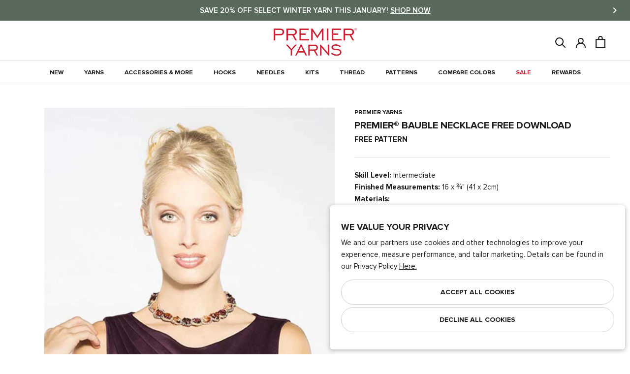

--- FILE ---
content_type: text/html; charset=utf-8
request_url: https://www.premieryarns.com/products/premier-bauble-necklace-free-download
body_size: 46843
content:
<!doctype html>
<html class="no-js" lang="en">
  <head>
    <meta charset="utf-8"> 
    <meta http-equiv="X-UA-Compatible" content="IE=edge,chrome=1">
    <meta name="viewport" content="width=device-width,initial-scale=1">
    <meta name="theme-color" content="#ffffff">
    
    <meta name="google-site-verification" content="GualJIRh4KaFaBi4HUe56gR5rtb76_SGR3Q3oc5Jmfg" />

    
<meta name="description" content="Skill Level: Intermediate Finished Measurements: 16 x ¾&quot; (41 x 2cm) Materials: •Premier Yarns® Starry Night 37-02 Copper—1 ball•Premier Yarns® Spangle 02-09 Garden Party—1 ball Hook: •US size C-2 (2.75mm) crochet hook• US size J-10 (6mm) crochet hook Extras: Tapestry needle, rust-proof pins"><meta property="og:type" content="product">
  <meta property="og:title" content="Premier® Bauble Necklace Free Download"><meta property="og:image" content="http://www.premieryarns.com/cdn/shop/products/iipsrv_ec7959f1-91a4-41c6-a1c2-bdd7c467dfe8_1024x.jpg?v=1603844812">
    <meta property="og:image:secure_url" content="https://www.premieryarns.com/cdn/shop/products/iipsrv_ec7959f1-91a4-41c6-a1c2-bdd7c467dfe8_1024x.jpg?v=1603844812"><meta property="product:price:amount" content="Free">
  <meta property="product:price:currency" content="USD"><meta property="og:description" content="Skill Level: Intermediate Finished Measurements: 16 x ¾&quot; (41 x 2cm) Materials: •Premier Yarns® Starry Night 37-02 Copper—1 ball•Premier Yarns® Spangle 02-09 Garden Party—1 ball Hook: •US size C-2 (2.75mm) crochet hook• US size J-10 (6mm) crochet hook Extras: Tapestry needle, rust-proof pins"><meta property="og:url" content="https://www.premieryarns.com/products/premier-bauble-necklace-free-download">
<meta property="og:site_name" content="Premier Yarns"><meta name="twitter:card" content="summary"><meta name="twitter:title" content="Premier® Bauble Necklace Free Download">
  <meta name="twitter:description" content>
  <meta name="twitter:image" content="https://www.premieryarns.com/cdn/shop/products/iipsrv_ec7959f1-91a4-41c6-a1c2-bdd7c467dfe8_600x600_crop_center.jpg?v=1603844812">
    
    <title>
      Premier® Bauble Necklace Free Download &ndash; Premier Yarns
    </title>

    <link rel="apple-touch-icon" href="https://www.premieryarns.com/cdn/shop/files/Premier_LOGO_414bcae4-68f4-4e84-aec9-d29cb515dbb4_128x.png" /><link rel="icon" sizes="48x48" href="//www.premieryarns.com/cdn/shop/files/Premier_LOGO_414bcae4-68f4-4e84-aec9-d29cb515dbb4_48x.png?v=1738576233" type="image/png">
      <link rel="shortcut icon" sizes="32x32" href="//www.premieryarns.com/cdn/shop/files/Premier_LOGO_414bcae4-68f4-4e84-aec9-d29cb515dbb4_32x.png?v=1738576233" type="image/png">
      <link rel="icon" sizes="16x16" href="//www.premieryarns.com/cdn/shop/files/Premier_LOGO_414bcae4-68f4-4e84-aec9-d29cb515dbb4_48x.png?v=1738576233" type="image/png">
    <link rel="manifest" href="https://www.premieryarns.com/cdn/shop/files/manifest.json?v=1751906031" />

    
    <link rel="preconnect" href="https://cdn.shopify.com">
    <link rel="preconnect" href="https://fonts.shopifycdn.com">
    <link rel="dns-prefetch" href="https://ajax.googleapis.com">

    <link rel="canonical" href="https://www.premieryarns.com/products/premier-bauble-necklace-free-download">
    <link rel="stylesheet" href="//www.premieryarns.com/cdn/shop/t/541/assets/theme.scss.css?v=66446165913313857621768319335">
    
    <link href="https://d3hw6dc1ow8pp2.cloudfront.net/styles/main.min.css" rel="stylesheet" type="text/css">
<style type="text/css">
.okeReviews .okeReviews-reviewsWidget-header-controls-writeReview {
        display: inline-block;
    }
    .okeReviews .okeReviews-reviewsWidget.is-okeReviews-empty {
        display: block;
    }
</style>
<script type="application/json" id="oke-reviews-settings">
{"analyticsSettings":{"isWidgetOnScreenTrackingEnabled":true,"provider":"gtag"},"disableInitialReviewsFetchOnProducts":false,"filtersEnabled":false,"initialReviewDisplayCount":5,"locale":"en","localeAndVariant":{"code":"en"},"omitMicrodata":true,"reviewSortOrder":"rating","subscriberId":"af2021da-0361-4410-8190-161c57da32b4","widgetTemplateId":"default","starRatingColor":"#FFCF2A","recorderPlus":true,"recorderQandaPlus":true}
</script>

    <link rel="stylesheet" type="text/css" href="https://dov7r31oq5dkj.cloudfront.net/af2021da-0361-4410-8190-161c57da32b4/widget-style-customisations.css?v=4b792a9e-5e74-47ff-abdc-ce61c5ca3c68">

    <script>
      // This allows to expose several variables to the global scope, to be used in scripts
      window.theme = {
        pageType: "product",
        moneyFormat: "${{amount}}",
        moneyWithCurrencyFormat: "${{amount}} USD",
        productImageSize: "square",
        searchMode: "product,article,page",
        showPageTransition: true,
        showElementStaggering: false,
        showImageZooming: false,
      };

      window.routes = {
        rootUrl: "\/",
        cartUrl: "\/cart",
        cartAddUrl: "\/cart\/add",
        cartClearUrl: "\/cart\/clear",
        cartUpdateUrl: "\/cart\/update",
        cartChangeUrl: "\/cart\/change",
        searchUrl: "\/search",
        productRecommendationsUrl: "\/recommendations\/products",
      };

      window.languages = {
        cartAddNote: "Add Order Note",
        cartEditNote: "Edit Order Note",
        productImageLoadingError: "This image could not be loaded. Please try to reload the page.",
        productFormAddToCart: "Add to cart",
        productFormUnavailable: "Unavailable",
        productFormSoldOut: "Sold Out",
        shippingEstimatorOneResult: "1 option available:",
        shippingEstimatorMoreResults: "{{count}} options available:",
        shippingEstimatorNoResults: "No shipping could be found",
        backInStock: "Notify Me When Back In Stock"
      };

      window.lazySizesConfig = {
        loadHidden: false,
        hFac: 0.5,
        expFactor: 2,
        ricTimeout: 150,
        lazyClass: 'Image--lazyLoad',
        loadingClass: 'Image--lazyLoading',
        loadedClass: 'Image--lazyLoaded'
      };

      window.essentailTrackingItems = {
        customerId: null,
        customerEmail: null,
        productId: 7663462982
      }

      document.documentElement.className = document.documentElement.className.replace('no-js', 'js');
      document.documentElement.style.setProperty('--window-height', window.innerHeight + 'px');

      const getOS = () => {
        const { userAgent } = navigator; 

        if (/windows|win(ce|95|98|nt)|iemobile/i.test(userAgent)) {
          return 'Windows';
        }
        if (/android/i.test(userAgent)) {
          return 'Android';
        }
        if (/iphone|ipad|ipod|macintosh|mac os x/i.test(userAgent)) {
          // Note: User agents on newer Apple devices might just say 'Macintosh'
          return 'iOS/macOS';
        }
        if (/linux/i.test(userAgent)) {
          return 'Linux';
        }
        if (/cros/i.test(userAgent)) {
            return 'Chrome OS';
        }
      }

      // We do a quick detection of some features (we could use Modernizr but for so little...)
      (function() {
        let userAgent = getOS();

        document.documentElement.className += ((window.CSS && window.CSS.supports('(position: sticky) or (position: -webkit-sticky)')) ? ' supports-sticky' : ' no-supports-sticky');
        document.documentElement.className += (window.matchMedia('(-moz-touch-enabled: 1), (hover: none)')).matches ? ' no-supports-hover' : ' supports-hover';
        document.documentElement.className += (userAgent == "iOS/macOS" || userAgent == "Linux" ? ' macOs' : ' Windows');
      }());

      /*
        Store the customer login state in the local storage, to be used in scripts. 
        (if account authentication is updated. This will need to be updated.)
      */localStorage.removeItem('isLoggedIn');</script>
<script src="https://cdn.jsdelivr.net/npm/algoliasearch@5.23.2/dist/lite/builds/browser.umd.js" integrity="sha256-ng81LEqL7qdYwBhHTmKcKK6FJ2mhq5dd/4O6/6MJmLY=" crossorigin="anonymous"></script>
<script src="https://cdn.jsdelivr.net/npm/@algolia/autocomplete-js@1.19.1/dist/umd/index.production.js" integrity="sha256-sGUACIYwyWJSZXYbEEvipSAegyoeail/0WVsscfjnyk=" crossorigin="anonymous"></script>

<script>
    var ALGOLIA_INSIGHTS_SRC = "https://cdn.jsdelivr.net/npm/search-insights@2.17.3/dist/search-insights.min.js";

    !function(e,a,t,n,s,i,c){e.AlgoliaAnalyticsObject=s,e[s]=e[s]||function(){
    (e[s].queue=e[s].queue||[]).push(arguments)},e[s].version=(n.match(/@([^\/]+)\/?/) || [])[1],i=a.createElement(t),c=a.getElementsByTagName(t)[0],
    i.async=1,i.src=n,c.parentNode.insertBefore(i,c)
    }(window,document,"script",ALGOLIA_INSIGHTS_SRC,"aa");
</script>

<script>
    if(window.aa) {
        aa('init', {appId: "ZTIAHZGLX7", apiKey:"8f60a5221093dbf7594adcf0e5a78aa7"});
    };

    const { algoliasearch } = window['algoliasearch/lite'];
    const { autocomplete, getAlgoliaResults } = window['@algolia/autocomplete-js'];
</script>


<script>
      (function () {
        window.addEventListener("pageshow", function(event) {
          if (window.theme.showPageTransition) {
            var pageTransition = document.querySelector('.PageTransition');
            var pageTransitionLogo = document.querySelector('.premier-logo__icon');

            if (pageTransition) {
              pageTransition.style.opacity = '0';
              pageTransition.style.visibility= 'hidden';

              pageTransitionLogo.style.opacity = '0';
              pageTransitionLogo.style.visibility = 'hidden';
            }
          }

          // When the page is loaded from the cache, we have to reload the cart content
          document.documentElement.dispatchEvent(new CustomEvent('cart:refresh', {
            bubbles: true
          }));
          
          // When page is reloaded from the cache, we have to reload the premier palette content on product page & the premier board content page
          document.documentElement.dispatchEvent(new CustomEvent('board:refresh', {
            bubbles: true,
            detail: JSON.parse(localStorage.getItem('PremierBoard'))
          }));var PremierBoardArr = JSON.parse(localStorage.getItem('PremierBoard'));
          var HeaderBoardDot = document.querySelectorAll('.Header__BoardDot');

          if (!PremierBoardArr) {
            HeaderBoardDot.forEach((element) => {
              element.classList.remove('is-visible');
              element.innerText = '0';
            });
          } else {
            HeaderBoardDot.forEach((element) => {
              element.classList.add('is-visible');
              element.innerText = JSON.stringify(PremierBoardArr.length)
            })
          }

          // if user is authenticated via account add that to the first party tracking
          if(window.aa) {
            if(window.essentailTrackingItems.customerId) {
              aa('setAuthenticatedUserToken', `${window.essentailTrackingItems.customerId}`);
            } else {
              aa('setAuthenticatedUserToken', undefined);
            }
          }
        });
      })();
    </script>
    
    <!--   Premier Pallete Library   --><script src="//www.premieryarns.com/cdn/shop/t/541/assets/lazysizes.min.js?v=174358363404432586981768319214" async></script>
    <script src="//www.premieryarns.com/cdn/shop/t/541/assets/libs.min.js?v=175281401052518049911768319214" defer></script>
    <script src="//www.premieryarns.com/cdn/shop/t/541/assets/theme.min.js?v=134066656052929284571768319214" defer></script>
  <script type="application/ld+json">
  {
    "@context": "http://schema.org",
    "@type": "Product",
    "offers": [{
          "@type": "Offer",
          "name": "Default Title",
          "availability":"https://schema.org/InStock",
          "price": 0.0,
          "priceCurrency": "USD",
          "priceValidUntil": "2026-01-29","url": "/products/premier-bauble-necklace-free-download/products/premier-bauble-necklace-free-download?variant=24648709318"
        }
],
    "brand": {
      "name": "Premier Yarns"
    },
    "name": "Premier® Bauble Necklace Free Download",
    "description": "\nSkill Level: Intermediate Finished Measurements: 16 x ¾\" (41 x 2cm) Materials: •Premier Yarns® Starry Night 37-02 Copper—1 ball•Premier Yarns® Spangle 02-09 Garden Party—1 ball Hook: •US size C-2 (2.75mm) crochet hook• US size J-10 (6mm) crochet hook Extras: Tapestry needle, rust-proof pins",
    "category": "Pattern Archive",
    "url": "/products/premier-bauble-necklace-free-download/products/premier-bauble-necklace-free-download",
    "sku": "",
    "image": {
      "@type": "ImageObject",
      "url": "https://www.premieryarns.com/cdn/shop/products/iipsrv_ec7959f1-91a4-41c6-a1c2-bdd7c467dfe8_1024x.jpg?v=1603844812",
      "image": "https://www.premieryarns.com/cdn/shop/products/iipsrv_ec7959f1-91a4-41c6-a1c2-bdd7c467dfe8_1024x.jpg?v=1603844812",
      "name": "Premier® Bauble Necklace Free Download",
      "width": "1024",
      "height": "1024"
    }
    

  }
  </script>



  <script type="application/ld+json">
  {
    "@context": "http://schema.org",
    "@type": "BreadcrumbList",
  "itemListElement": [{
      "@type": "ListItem",
      "position": 1,
      "name": "Translation missing: en.general.breadcrumb.home",
      "item": "https://www.premieryarns.com"
    },{
          "@type": "ListItem",
          "position": 2,
          "name": "Premier® Bauble Necklace Free Download",
          "item": "https://www.premieryarns.com/products/premier-bauble-necklace-free-download"
        }]
  }
  </script>
<script>window.performance && window.performance.mark && window.performance.mark('shopify.content_for_header.start');</script><meta name="google-site-verification" content="ndZ7tqEUmncuz2jlF4LC7YvQ5b3nesIRjGd8QYSHLd8">
<meta id="shopify-digital-wallet" name="shopify-digital-wallet" content="/11900400/digital_wallets/dialog">
<meta name="shopify-checkout-api-token" content="ecd40ac0166c02fe03ad54b12640ddf1">
<meta id="in-context-paypal-metadata" data-shop-id="11900400" data-venmo-supported="false" data-environment="production" data-locale="en_US" data-paypal-v4="true" data-currency="USD">
<link rel="alternate" hreflang="x-default" href="https://www.premieryarns.com/products/premier-bauble-necklace-free-download">
<link rel="alternate" hreflang="en-CA" href="https://www.premieryarns.com/en-ca/products/premier-bauble-necklace-free-download">
<link rel="alternate" hreflang="en-US" href="https://www.premieryarns.com/products/premier-bauble-necklace-free-download">
<link rel="alternate" type="application/json+oembed" href="https://www.premieryarns.com/products/premier-bauble-necklace-free-download.oembed">
<script async="async" src="/checkouts/internal/preloads.js?locale=en-US"></script>
<link rel="preconnect" href="https://shop.app" crossorigin="anonymous">
<script async="async" src="https://shop.app/checkouts/internal/preloads.js?locale=en-US&shop_id=11900400" crossorigin="anonymous"></script>
<script id="apple-pay-shop-capabilities" type="application/json">{"shopId":11900400,"countryCode":"US","currencyCode":"USD","merchantCapabilities":["supports3DS"],"merchantId":"gid:\/\/shopify\/Shop\/11900400","merchantName":"Premier Yarns","requiredBillingContactFields":["postalAddress","email"],"requiredShippingContactFields":["postalAddress","email"],"shippingType":"shipping","supportedNetworks":["visa","masterCard","amex","discover","elo","jcb"],"total":{"type":"pending","label":"Premier Yarns","amount":"1.00"},"shopifyPaymentsEnabled":true,"supportsSubscriptions":true}</script>
<script id="shopify-features" type="application/json">{"accessToken":"ecd40ac0166c02fe03ad54b12640ddf1","betas":["rich-media-storefront-analytics"],"domain":"www.premieryarns.com","predictiveSearch":true,"shopId":11900400,"locale":"en"}</script>
<script>var Shopify = Shopify || {};
Shopify.shop = "premier-yarns.myshopify.com";
Shopify.locale = "en";
Shopify.currency = {"active":"USD","rate":"1.0"};
Shopify.country = "US";
Shopify.theme = {"name":"Updates from Dev Team 01\/13","id":129245741138,"schema_name":"Premier Yarns -- Prestige","schema_version":"8.0.0","theme_store_id":null,"role":"main"};
Shopify.theme.handle = "null";
Shopify.theme.style = {"id":null,"handle":null};
Shopify.cdnHost = "www.premieryarns.com/cdn";
Shopify.routes = Shopify.routes || {};
Shopify.routes.root = "/";</script>
<script type="module">!function(o){(o.Shopify=o.Shopify||{}).modules=!0}(window);</script>
<script>!function(o){function n(){var o=[];function n(){o.push(Array.prototype.slice.apply(arguments))}return n.q=o,n}var t=o.Shopify=o.Shopify||{};t.loadFeatures=n(),t.autoloadFeatures=n()}(window);</script>
<script>
  window.ShopifyPay = window.ShopifyPay || {};
  window.ShopifyPay.apiHost = "shop.app\/pay";
  window.ShopifyPay.redirectState = null;
</script>
<script id="shop-js-analytics" type="application/json">{"pageType":"product"}</script>
<script defer="defer" async type="module" src="//www.premieryarns.com/cdn/shopifycloud/shop-js/modules/v2/client.init-shop-cart-sync_C5BV16lS.en.esm.js"></script>
<script defer="defer" async type="module" src="//www.premieryarns.com/cdn/shopifycloud/shop-js/modules/v2/chunk.common_CygWptCX.esm.js"></script>
<script type="module">
  await import("//www.premieryarns.com/cdn/shopifycloud/shop-js/modules/v2/client.init-shop-cart-sync_C5BV16lS.en.esm.js");
await import("//www.premieryarns.com/cdn/shopifycloud/shop-js/modules/v2/chunk.common_CygWptCX.esm.js");

  window.Shopify.SignInWithShop?.initShopCartSync?.({"fedCMEnabled":true,"windoidEnabled":true});

</script>
<script>
  window.Shopify = window.Shopify || {};
  if (!window.Shopify.featureAssets) window.Shopify.featureAssets = {};
  window.Shopify.featureAssets['shop-js'] = {"shop-cart-sync":["modules/v2/client.shop-cart-sync_ZFArdW7E.en.esm.js","modules/v2/chunk.common_CygWptCX.esm.js"],"init-fed-cm":["modules/v2/client.init-fed-cm_CmiC4vf6.en.esm.js","modules/v2/chunk.common_CygWptCX.esm.js"],"shop-cash-offers":["modules/v2/client.shop-cash-offers_DOA2yAJr.en.esm.js","modules/v2/chunk.common_CygWptCX.esm.js","modules/v2/chunk.modal_D71HUcav.esm.js"],"shop-button":["modules/v2/client.shop-button_tlx5R9nI.en.esm.js","modules/v2/chunk.common_CygWptCX.esm.js"],"shop-toast-manager":["modules/v2/client.shop-toast-manager_ClPi3nE9.en.esm.js","modules/v2/chunk.common_CygWptCX.esm.js"],"init-shop-cart-sync":["modules/v2/client.init-shop-cart-sync_C5BV16lS.en.esm.js","modules/v2/chunk.common_CygWptCX.esm.js"],"avatar":["modules/v2/client.avatar_BTnouDA3.en.esm.js"],"init-windoid":["modules/v2/client.init-windoid_sURxWdc1.en.esm.js","modules/v2/chunk.common_CygWptCX.esm.js"],"init-shop-email-lookup-coordinator":["modules/v2/client.init-shop-email-lookup-coordinator_B8hsDcYM.en.esm.js","modules/v2/chunk.common_CygWptCX.esm.js"],"pay-button":["modules/v2/client.pay-button_FdsNuTd3.en.esm.js","modules/v2/chunk.common_CygWptCX.esm.js"],"shop-login-button":["modules/v2/client.shop-login-button_C5VAVYt1.en.esm.js","modules/v2/chunk.common_CygWptCX.esm.js","modules/v2/chunk.modal_D71HUcav.esm.js"],"init-customer-accounts-sign-up":["modules/v2/client.init-customer-accounts-sign-up_CPSyQ0Tj.en.esm.js","modules/v2/client.shop-login-button_C5VAVYt1.en.esm.js","modules/v2/chunk.common_CygWptCX.esm.js","modules/v2/chunk.modal_D71HUcav.esm.js"],"init-shop-for-new-customer-accounts":["modules/v2/client.init-shop-for-new-customer-accounts_ChsxoAhi.en.esm.js","modules/v2/client.shop-login-button_C5VAVYt1.en.esm.js","modules/v2/chunk.common_CygWptCX.esm.js","modules/v2/chunk.modal_D71HUcav.esm.js"],"init-customer-accounts":["modules/v2/client.init-customer-accounts_DxDtT_ad.en.esm.js","modules/v2/client.shop-login-button_C5VAVYt1.en.esm.js","modules/v2/chunk.common_CygWptCX.esm.js","modules/v2/chunk.modal_D71HUcav.esm.js"],"shop-follow-button":["modules/v2/client.shop-follow-button_Cva4Ekp9.en.esm.js","modules/v2/chunk.common_CygWptCX.esm.js","modules/v2/chunk.modal_D71HUcav.esm.js"],"checkout-modal":["modules/v2/client.checkout-modal_BPM8l0SH.en.esm.js","modules/v2/chunk.common_CygWptCX.esm.js","modules/v2/chunk.modal_D71HUcav.esm.js"],"lead-capture":["modules/v2/client.lead-capture_Bi8yE_yS.en.esm.js","modules/v2/chunk.common_CygWptCX.esm.js","modules/v2/chunk.modal_D71HUcav.esm.js"],"shop-login":["modules/v2/client.shop-login_D6lNrXab.en.esm.js","modules/v2/chunk.common_CygWptCX.esm.js","modules/v2/chunk.modal_D71HUcav.esm.js"],"payment-terms":["modules/v2/client.payment-terms_CZxnsJam.en.esm.js","modules/v2/chunk.common_CygWptCX.esm.js","modules/v2/chunk.modal_D71HUcav.esm.js"]};
</script>
<script>(function() {
  var isLoaded = false;
  function asyncLoad() {
    if (isLoaded) return;
    isLoaded = true;
    var urls = ["https:\/\/d3hw6dc1ow8pp2.cloudfront.net\/reviewsWidget.min.js?shop=premier-yarns.myshopify.com","https:\/\/cdn.noibu.com\/collect-core.js?shop=premier-yarns.myshopify.com"];
    for (var i = 0; i < urls.length; i++) {
      var s = document.createElement('script');
      s.type = 'text/javascript';
      s.async = true;
      s.src = urls[i];
      var x = document.getElementsByTagName('script')[0];
      x.parentNode.insertBefore(s, x);
    }
  };
  if(window.attachEvent) {
    window.attachEvent('onload', asyncLoad);
  } else {
    window.addEventListener('load', asyncLoad, false);
  }
})();</script>
<script id="__st">var __st={"a":11900400,"offset":-18000,"reqid":"861cba36-ad7d-43fc-b56f-9c70b579da0c-1768852417","pageurl":"www.premieryarns.com\/products\/premier-bauble-necklace-free-download","u":"31897bb74213","p":"product","rtyp":"product","rid":7663462982};</script>
<script>window.ShopifyPaypalV4VisibilityTracking = true;</script>
<script id="captcha-bootstrap">!function(){'use strict';const t='contact',e='account',n='new_comment',o=[[t,t],['blogs',n],['comments',n],[t,'customer']],c=[[e,'customer_login'],[e,'guest_login'],[e,'recover_customer_password'],[e,'create_customer']],r=t=>t.map((([t,e])=>`form[action*='/${t}']:not([data-nocaptcha='true']) input[name='form_type'][value='${e}']`)).join(','),a=t=>()=>t?[...document.querySelectorAll(t)].map((t=>t.form)):[];function s(){const t=[...o],e=r(t);return a(e)}const i='password',u='form_key',d=['recaptcha-v3-token','g-recaptcha-response','h-captcha-response',i],f=()=>{try{return window.sessionStorage}catch{return}},m='__shopify_v',_=t=>t.elements[u];function p(t,e,n=!1){try{const o=window.sessionStorage,c=JSON.parse(o.getItem(e)),{data:r}=function(t){const{data:e,action:n}=t;return t[m]||n?{data:e,action:n}:{data:t,action:n}}(c);for(const[e,n]of Object.entries(r))t.elements[e]&&(t.elements[e].value=n);n&&o.removeItem(e)}catch(o){console.error('form repopulation failed',{error:o})}}const l='form_type',E='cptcha';function T(t){t.dataset[E]=!0}const w=window,h=w.document,L='Shopify',v='ce_forms',y='captcha';let A=!1;((t,e)=>{const n=(g='f06e6c50-85a8-45c8-87d0-21a2b65856fe',I='https://cdn.shopify.com/shopifycloud/storefront-forms-hcaptcha/ce_storefront_forms_captcha_hcaptcha.v1.5.2.iife.js',D={infoText:'Protected by hCaptcha',privacyText:'Privacy',termsText:'Terms'},(t,e,n)=>{const o=w[L][v],c=o.bindForm;if(c)return c(t,g,e,D).then(n);var r;o.q.push([[t,g,e,D],n]),r=I,A||(h.body.append(Object.assign(h.createElement('script'),{id:'captcha-provider',async:!0,src:r})),A=!0)});var g,I,D;w[L]=w[L]||{},w[L][v]=w[L][v]||{},w[L][v].q=[],w[L][y]=w[L][y]||{},w[L][y].protect=function(t,e){n(t,void 0,e),T(t)},Object.freeze(w[L][y]),function(t,e,n,w,h,L){const[v,y,A,g]=function(t,e,n){const i=e?o:[],u=t?c:[],d=[...i,...u],f=r(d),m=r(i),_=r(d.filter((([t,e])=>n.includes(e))));return[a(f),a(m),a(_),s()]}(w,h,L),I=t=>{const e=t.target;return e instanceof HTMLFormElement?e:e&&e.form},D=t=>v().includes(t);t.addEventListener('submit',(t=>{const e=I(t);if(!e)return;const n=D(e)&&!e.dataset.hcaptchaBound&&!e.dataset.recaptchaBound,o=_(e),c=g().includes(e)&&(!o||!o.value);(n||c)&&t.preventDefault(),c&&!n&&(function(t){try{if(!f())return;!function(t){const e=f();if(!e)return;const n=_(t);if(!n)return;const o=n.value;o&&e.removeItem(o)}(t);const e=Array.from(Array(32),(()=>Math.random().toString(36)[2])).join('');!function(t,e){_(t)||t.append(Object.assign(document.createElement('input'),{type:'hidden',name:u})),t.elements[u].value=e}(t,e),function(t,e){const n=f();if(!n)return;const o=[...t.querySelectorAll(`input[type='${i}']`)].map((({name:t})=>t)),c=[...d,...o],r={};for(const[a,s]of new FormData(t).entries())c.includes(a)||(r[a]=s);n.setItem(e,JSON.stringify({[m]:1,action:t.action,data:r}))}(t,e)}catch(e){console.error('failed to persist form',e)}}(e),e.submit())}));const S=(t,e)=>{t&&!t.dataset[E]&&(n(t,e.some((e=>e===t))),T(t))};for(const o of['focusin','change'])t.addEventListener(o,(t=>{const e=I(t);D(e)&&S(e,y())}));const B=e.get('form_key'),M=e.get(l),P=B&&M;t.addEventListener('DOMContentLoaded',(()=>{const t=y();if(P)for(const e of t)e.elements[l].value===M&&p(e,B);[...new Set([...A(),...v().filter((t=>'true'===t.dataset.shopifyCaptcha))])].forEach((e=>S(e,t)))}))}(h,new URLSearchParams(w.location.search),n,t,e,['guest_login'])})(!1,!0)}();</script>
<script integrity="sha256-4kQ18oKyAcykRKYeNunJcIwy7WH5gtpwJnB7kiuLZ1E=" data-source-attribution="shopify.loadfeatures" defer="defer" src="//www.premieryarns.com/cdn/shopifycloud/storefront/assets/storefront/load_feature-a0a9edcb.js" crossorigin="anonymous"></script>
<script crossorigin="anonymous" defer="defer" src="//www.premieryarns.com/cdn/shopifycloud/storefront/assets/shopify_pay/storefront-65b4c6d7.js?v=20250812"></script>
<script data-source-attribution="shopify.dynamic_checkout.dynamic.init">var Shopify=Shopify||{};Shopify.PaymentButton=Shopify.PaymentButton||{isStorefrontPortableWallets:!0,init:function(){window.Shopify.PaymentButton.init=function(){};var t=document.createElement("script");t.src="https://www.premieryarns.com/cdn/shopifycloud/portable-wallets/latest/portable-wallets.en.js",t.type="module",document.head.appendChild(t)}};
</script>
<script data-source-attribution="shopify.dynamic_checkout.buyer_consent">
  function portableWalletsHideBuyerConsent(e){var t=document.getElementById("shopify-buyer-consent"),n=document.getElementById("shopify-subscription-policy-button");t&&n&&(t.classList.add("hidden"),t.setAttribute("aria-hidden","true"),n.removeEventListener("click",e))}function portableWalletsShowBuyerConsent(e){var t=document.getElementById("shopify-buyer-consent"),n=document.getElementById("shopify-subscription-policy-button");t&&n&&(t.classList.remove("hidden"),t.removeAttribute("aria-hidden"),n.addEventListener("click",e))}window.Shopify?.PaymentButton&&(window.Shopify.PaymentButton.hideBuyerConsent=portableWalletsHideBuyerConsent,window.Shopify.PaymentButton.showBuyerConsent=portableWalletsShowBuyerConsent);
</script>
<script data-source-attribution="shopify.dynamic_checkout.cart.bootstrap">document.addEventListener("DOMContentLoaded",(function(){function t(){return document.querySelector("shopify-accelerated-checkout-cart, shopify-accelerated-checkout")}if(t())Shopify.PaymentButton.init();else{new MutationObserver((function(e,n){t()&&(Shopify.PaymentButton.init(),n.disconnect())})).observe(document.body,{childList:!0,subtree:!0})}}));
</script>
<link id="shopify-accelerated-checkout-styles" rel="stylesheet" media="screen" href="https://www.premieryarns.com/cdn/shopifycloud/portable-wallets/latest/accelerated-checkout-backwards-compat.css" crossorigin="anonymous">
<style id="shopify-accelerated-checkout-cart">
        #shopify-buyer-consent {
  margin-top: 1em;
  display: inline-block;
  width: 100%;
}

#shopify-buyer-consent.hidden {
  display: none;
}

#shopify-subscription-policy-button {
  background: none;
  border: none;
  padding: 0;
  text-decoration: underline;
  font-size: inherit;
  cursor: pointer;
}

#shopify-subscription-policy-button::before {
  box-shadow: none;
}

      </style>

<script>window.performance && window.performance.mark && window.performance.mark('shopify.content_for_header.end');</script>
   
  <!-- BEGIN app block: shopify://apps/klaviyo-email-marketing-sms/blocks/klaviyo-onsite-embed/2632fe16-c075-4321-a88b-50b567f42507 -->












  <script async src="https://static.klaviyo.com/onsite/js/J3GJLv/klaviyo.js?company_id=J3GJLv"></script>
  <script>!function(){if(!window.klaviyo){window._klOnsite=window._klOnsite||[];try{window.klaviyo=new Proxy({},{get:function(n,i){return"push"===i?function(){var n;(n=window._klOnsite).push.apply(n,arguments)}:function(){for(var n=arguments.length,o=new Array(n),w=0;w<n;w++)o[w]=arguments[w];var t="function"==typeof o[o.length-1]?o.pop():void 0,e=new Promise((function(n){window._klOnsite.push([i].concat(o,[function(i){t&&t(i),n(i)}]))}));return e}}})}catch(n){window.klaviyo=window.klaviyo||[],window.klaviyo.push=function(){var n;(n=window._klOnsite).push.apply(n,arguments)}}}}();</script>

  
    <script id="viewed_product">
      if (item == null) {
        var _learnq = _learnq || [];

        var MetafieldReviews = null
        var MetafieldYotpoRating = null
        var MetafieldYotpoCount = null
        var MetafieldLooxRating = null
        var MetafieldLooxCount = null
        var okendoProduct = null
        var okendoProductReviewCount = null
        var okendoProductReviewAverageValue = null
        try {
          // The following fields are used for Customer Hub recently viewed in order to add reviews.
          // This information is not part of __kla_viewed. Instead, it is part of __kla_viewed_reviewed_items
          MetafieldReviews = {};
          MetafieldYotpoRating = null
          MetafieldYotpoCount = null
          MetafieldLooxRating = null
          MetafieldLooxCount = null

          okendoProduct = null
          // If the okendo metafield is not legacy, it will error, which then requires the new json formatted data
          if (okendoProduct && 'error' in okendoProduct) {
            okendoProduct = null
          }
          okendoProductReviewCount = okendoProduct ? okendoProduct.reviewCount : null
          okendoProductReviewAverageValue = okendoProduct ? okendoProduct.reviewAverageValue : null
        } catch (error) {
          console.error('Error in Klaviyo onsite reviews tracking:', error);
        }

        var item = {
          Name: "Premier® Bauble Necklace Free Download",
          ProductID: 7663462982,
          Categories: ["Pattern Archive"],
          ImageURL: "https://www.premieryarns.com/cdn/shop/products/iipsrv_ec7959f1-91a4-41c6-a1c2-bdd7c467dfe8_grande.jpg?v=1603844812",
          URL: "https://www.premieryarns.com/products/premier-bauble-necklace-free-download",
          Brand: "Premier Yarns",
          Price: "$0.00",
          Value: "0.00",
          CompareAtPrice: "$0.00"
        };
        _learnq.push(['track', 'Viewed Product', item]);
        _learnq.push(['trackViewedItem', {
          Title: item.Name,
          ItemId: item.ProductID,
          Categories: item.Categories,
          ImageUrl: item.ImageURL,
          Url: item.URL,
          Metadata: {
            Brand: item.Brand,
            Price: item.Price,
            Value: item.Value,
            CompareAtPrice: item.CompareAtPrice
          },
          metafields:{
            reviews: MetafieldReviews,
            yotpo:{
              rating: MetafieldYotpoRating,
              count: MetafieldYotpoCount,
            },
            loox:{
              rating: MetafieldLooxRating,
              count: MetafieldLooxCount,
            },
            okendo: {
              rating: okendoProductReviewAverageValue,
              count: okendoProductReviewCount,
            }
          }
        }]);
      }
    </script>
  




  <script>
    window.klaviyoReviewsProductDesignMode = false
  </script>







<!-- END app block --><script src="https://cdn.shopify.com/extensions/019bd74a-85c7-7956-83dc-6a457fdb44de/smile-io-267/assets/smile-loader.js" type="text/javascript" defer="defer"></script>
<link href="https://monorail-edge.shopifysvc.com" rel="dns-prefetch">
<script>(function(){if ("sendBeacon" in navigator && "performance" in window) {try {var session_token_from_headers = performance.getEntriesByType('navigation')[0].serverTiming.find(x => x.name == '_s').description;} catch {var session_token_from_headers = undefined;}var session_cookie_matches = document.cookie.match(/_shopify_s=([^;]*)/);var session_token_from_cookie = session_cookie_matches && session_cookie_matches.length === 2 ? session_cookie_matches[1] : "";var session_token = session_token_from_headers || session_token_from_cookie || "";function handle_abandonment_event(e) {var entries = performance.getEntries().filter(function(entry) {return /monorail-edge.shopifysvc.com/.test(entry.name);});if (!window.abandonment_tracked && entries.length === 0) {window.abandonment_tracked = true;var currentMs = Date.now();var navigation_start = performance.timing.navigationStart;var payload = {shop_id: 11900400,url: window.location.href,navigation_start,duration: currentMs - navigation_start,session_token,page_type: "product"};window.navigator.sendBeacon("https://monorail-edge.shopifysvc.com/v1/produce", JSON.stringify({schema_id: "online_store_buyer_site_abandonment/1.1",payload: payload,metadata: {event_created_at_ms: currentMs,event_sent_at_ms: currentMs}}));}}window.addEventListener('pagehide', handle_abandonment_event);}}());</script>
<script id="web-pixels-manager-setup">(function e(e,d,r,n,o){if(void 0===o&&(o={}),!Boolean(null===(a=null===(i=window.Shopify)||void 0===i?void 0:i.analytics)||void 0===a?void 0:a.replayQueue)){var i,a;window.Shopify=window.Shopify||{};var t=window.Shopify;t.analytics=t.analytics||{};var s=t.analytics;s.replayQueue=[],s.publish=function(e,d,r){return s.replayQueue.push([e,d,r]),!0};try{self.performance.mark("wpm:start")}catch(e){}var l=function(){var e={modern:/Edge?\/(1{2}[4-9]|1[2-9]\d|[2-9]\d{2}|\d{4,})\.\d+(\.\d+|)|Firefox\/(1{2}[4-9]|1[2-9]\d|[2-9]\d{2}|\d{4,})\.\d+(\.\d+|)|Chrom(ium|e)\/(9{2}|\d{3,})\.\d+(\.\d+|)|(Maci|X1{2}).+ Version\/(15\.\d+|(1[6-9]|[2-9]\d|\d{3,})\.\d+)([,.]\d+|)( \(\w+\)|)( Mobile\/\w+|) Safari\/|Chrome.+OPR\/(9{2}|\d{3,})\.\d+\.\d+|(CPU[ +]OS|iPhone[ +]OS|CPU[ +]iPhone|CPU IPhone OS|CPU iPad OS)[ +]+(15[._]\d+|(1[6-9]|[2-9]\d|\d{3,})[._]\d+)([._]\d+|)|Android:?[ /-](13[3-9]|1[4-9]\d|[2-9]\d{2}|\d{4,})(\.\d+|)(\.\d+|)|Android.+Firefox\/(13[5-9]|1[4-9]\d|[2-9]\d{2}|\d{4,})\.\d+(\.\d+|)|Android.+Chrom(ium|e)\/(13[3-9]|1[4-9]\d|[2-9]\d{2}|\d{4,})\.\d+(\.\d+|)|SamsungBrowser\/([2-9]\d|\d{3,})\.\d+/,legacy:/Edge?\/(1[6-9]|[2-9]\d|\d{3,})\.\d+(\.\d+|)|Firefox\/(5[4-9]|[6-9]\d|\d{3,})\.\d+(\.\d+|)|Chrom(ium|e)\/(5[1-9]|[6-9]\d|\d{3,})\.\d+(\.\d+|)([\d.]+$|.*Safari\/(?![\d.]+ Edge\/[\d.]+$))|(Maci|X1{2}).+ Version\/(10\.\d+|(1[1-9]|[2-9]\d|\d{3,})\.\d+)([,.]\d+|)( \(\w+\)|)( Mobile\/\w+|) Safari\/|Chrome.+OPR\/(3[89]|[4-9]\d|\d{3,})\.\d+\.\d+|(CPU[ +]OS|iPhone[ +]OS|CPU[ +]iPhone|CPU IPhone OS|CPU iPad OS)[ +]+(10[._]\d+|(1[1-9]|[2-9]\d|\d{3,})[._]\d+)([._]\d+|)|Android:?[ /-](13[3-9]|1[4-9]\d|[2-9]\d{2}|\d{4,})(\.\d+|)(\.\d+|)|Mobile Safari.+OPR\/([89]\d|\d{3,})\.\d+\.\d+|Android.+Firefox\/(13[5-9]|1[4-9]\d|[2-9]\d{2}|\d{4,})\.\d+(\.\d+|)|Android.+Chrom(ium|e)\/(13[3-9]|1[4-9]\d|[2-9]\d{2}|\d{4,})\.\d+(\.\d+|)|Android.+(UC? ?Browser|UCWEB|U3)[ /]?(15\.([5-9]|\d{2,})|(1[6-9]|[2-9]\d|\d{3,})\.\d+)\.\d+|SamsungBrowser\/(5\.\d+|([6-9]|\d{2,})\.\d+)|Android.+MQ{2}Browser\/(14(\.(9|\d{2,})|)|(1[5-9]|[2-9]\d|\d{3,})(\.\d+|))(\.\d+|)|K[Aa][Ii]OS\/(3\.\d+|([4-9]|\d{2,})\.\d+)(\.\d+|)/},d=e.modern,r=e.legacy,n=navigator.userAgent;return n.match(d)?"modern":n.match(r)?"legacy":"unknown"}(),u="modern"===l?"modern":"legacy",c=(null!=n?n:{modern:"",legacy:""})[u],f=function(e){return[e.baseUrl,"/wpm","/b",e.hashVersion,"modern"===e.buildTarget?"m":"l",".js"].join("")}({baseUrl:d,hashVersion:r,buildTarget:u}),m=function(e){var d=e.version,r=e.bundleTarget,n=e.surface,o=e.pageUrl,i=e.monorailEndpoint;return{emit:function(e){var a=e.status,t=e.errorMsg,s=(new Date).getTime(),l=JSON.stringify({metadata:{event_sent_at_ms:s},events:[{schema_id:"web_pixels_manager_load/3.1",payload:{version:d,bundle_target:r,page_url:o,status:a,surface:n,error_msg:t},metadata:{event_created_at_ms:s}}]});if(!i)return console&&console.warn&&console.warn("[Web Pixels Manager] No Monorail endpoint provided, skipping logging."),!1;try{return self.navigator.sendBeacon.bind(self.navigator)(i,l)}catch(e){}var u=new XMLHttpRequest;try{return u.open("POST",i,!0),u.setRequestHeader("Content-Type","text/plain"),u.send(l),!0}catch(e){return console&&console.warn&&console.warn("[Web Pixels Manager] Got an unhandled error while logging to Monorail."),!1}}}}({version:r,bundleTarget:l,surface:e.surface,pageUrl:self.location.href,monorailEndpoint:e.monorailEndpoint});try{o.browserTarget=l,function(e){var d=e.src,r=e.async,n=void 0===r||r,o=e.onload,i=e.onerror,a=e.sri,t=e.scriptDataAttributes,s=void 0===t?{}:t,l=document.createElement("script"),u=document.querySelector("head"),c=document.querySelector("body");if(l.async=n,l.src=d,a&&(l.integrity=a,l.crossOrigin="anonymous"),s)for(var f in s)if(Object.prototype.hasOwnProperty.call(s,f))try{l.dataset[f]=s[f]}catch(e){}if(o&&l.addEventListener("load",o),i&&l.addEventListener("error",i),u)u.appendChild(l);else{if(!c)throw new Error("Did not find a head or body element to append the script");c.appendChild(l)}}({src:f,async:!0,onload:function(){if(!function(){var e,d;return Boolean(null===(d=null===(e=window.Shopify)||void 0===e?void 0:e.analytics)||void 0===d?void 0:d.initialized)}()){var d=window.webPixelsManager.init(e)||void 0;if(d){var r=window.Shopify.analytics;r.replayQueue.forEach((function(e){var r=e[0],n=e[1],o=e[2];d.publishCustomEvent(r,n,o)})),r.replayQueue=[],r.publish=d.publishCustomEvent,r.visitor=d.visitor,r.initialized=!0}}},onerror:function(){return m.emit({status:"failed",errorMsg:"".concat(f," has failed to load")})},sri:function(e){var d=/^sha384-[A-Za-z0-9+/=]+$/;return"string"==typeof e&&d.test(e)}(c)?c:"",scriptDataAttributes:o}),m.emit({status:"loading"})}catch(e){m.emit({status:"failed",errorMsg:(null==e?void 0:e.message)||"Unknown error"})}}})({shopId: 11900400,storefrontBaseUrl: "https://www.premieryarns.com",extensionsBaseUrl: "https://extensions.shopifycdn.com/cdn/shopifycloud/web-pixels-manager",monorailEndpoint: "https://monorail-edge.shopifysvc.com/unstable/produce_batch",surface: "storefront-renderer",enabledBetaFlags: ["2dca8a86"],webPixelsConfigList: [{"id":"866910290","configuration":"{}","eventPayloadVersion":"v1","runtimeContext":"LAX","scriptVersion":"05963f3d7720ab0892663543636662ec","type":"APP","apiClientId":145825267713,"privacyPurposes":["ANALYTICS"],"capabilities":["advanced_dom_events"],"dataSharingAdjustments":{"protectedCustomerApprovalScopes":[]}},{"id":"834895954","configuration":"{\"accountID\":\"J3GJLv\",\"webPixelConfig\":\"eyJlbmFibGVBZGRlZFRvQ2FydEV2ZW50cyI6IHRydWV9\"}","eventPayloadVersion":"v1","runtimeContext":"STRICT","scriptVersion":"524f6c1ee37bacdca7657a665bdca589","type":"APP","apiClientId":123074,"privacyPurposes":["ANALYTICS","MARKETING"],"dataSharingAdjustments":{"protectedCustomerApprovalScopes":["read_customer_address","read_customer_email","read_customer_name","read_customer_personal_data","read_customer_phone"]}},{"id":"769032274","configuration":"{\"referralUrlParamName\":\"r\",\"referralValidityPeriod\":\"7\",\"inboundEventsUrl\":\"https:\/\/inbound.brandchamp.io\/v1\/events\"}","eventPayloadVersion":"v1","runtimeContext":"STRICT","scriptVersion":"d101f0425d87554b91b9bb491dfe9183","type":"APP","apiClientId":1172806,"privacyPurposes":[],"dataSharingAdjustments":{"protectedCustomerApprovalScopes":["read_customer_address","read_customer_email","read_customer_name","read_customer_personal_data"]}},{"id":"609878098","configuration":"{\"tagID\":\"2614010038893\"}","eventPayloadVersion":"v1","runtimeContext":"STRICT","scriptVersion":"18031546ee651571ed29edbe71a3550b","type":"APP","apiClientId":3009811,"privacyPurposes":["ANALYTICS","MARKETING","SALE_OF_DATA"],"dataSharingAdjustments":{"protectedCustomerApprovalScopes":["read_customer_address","read_customer_email","read_customer_name","read_customer_personal_data","read_customer_phone"]}},{"id":"286097490","configuration":"{\"config\":\"{\\\"pixel_id\\\":\\\"G-4JMHHCHCE6\\\",\\\"target_country\\\":\\\"US\\\",\\\"gtag_events\\\":[{\\\"type\\\":\\\"purchase\\\",\\\"action_label\\\":\\\"G-4JMHHCHCE6\\\"},{\\\"type\\\":\\\"page_view\\\",\\\"action_label\\\":\\\"G-4JMHHCHCE6\\\"},{\\\"type\\\":\\\"view_item\\\",\\\"action_label\\\":\\\"G-4JMHHCHCE6\\\"},{\\\"type\\\":\\\"search\\\",\\\"action_label\\\":\\\"G-4JMHHCHCE6\\\"},{\\\"type\\\":\\\"add_to_cart\\\",\\\"action_label\\\":\\\"G-4JMHHCHCE6\\\"},{\\\"type\\\":\\\"begin_checkout\\\",\\\"action_label\\\":\\\"G-4JMHHCHCE6\\\"},{\\\"type\\\":\\\"add_payment_info\\\",\\\"action_label\\\":\\\"G-4JMHHCHCE6\\\"}],\\\"enable_monitoring_mode\\\":false}\"}","eventPayloadVersion":"v1","runtimeContext":"OPEN","scriptVersion":"b2a88bafab3e21179ed38636efcd8a93","type":"APP","apiClientId":1780363,"privacyPurposes":[],"dataSharingAdjustments":{"protectedCustomerApprovalScopes":["read_customer_address","read_customer_email","read_customer_name","read_customer_personal_data","read_customer_phone"]}},{"id":"168067154","configuration":"{\"pixel_id\":\"1739930759622001\",\"pixel_type\":\"facebook_pixel\",\"metaapp_system_user_token\":\"-\"}","eventPayloadVersion":"v1","runtimeContext":"OPEN","scriptVersion":"ca16bc87fe92b6042fbaa3acc2fbdaa6","type":"APP","apiClientId":2329312,"privacyPurposes":["ANALYTICS","MARKETING","SALE_OF_DATA"],"dataSharingAdjustments":{"protectedCustomerApprovalScopes":["read_customer_address","read_customer_email","read_customer_name","read_customer_personal_data","read_customer_phone"]}},{"id":"18219090","configuration":"{\"campaignID\":\"18076\",\"externalExecutionURL\":\"https:\/\/engine.saasler.com\/api\/v1\/webhook_executions\/43cdec357ea89a9328d968a04dca2437\"}","eventPayloadVersion":"v1","runtimeContext":"STRICT","scriptVersion":"d89aa9260a7e3daa33c6dca1e641a0ca","type":"APP","apiClientId":3546795,"privacyPurposes":[],"dataSharingAdjustments":{"protectedCustomerApprovalScopes":["read_customer_email","read_customer_personal_data"]}},{"id":"10223698","eventPayloadVersion":"1","runtimeContext":"LAX","scriptVersion":"4","type":"CUSTOM","privacyPurposes":["ANALYTICS","MARKETING","SALE_OF_DATA"],"name":"Pinterest"},{"id":"26869842","eventPayloadVersion":"1","runtimeContext":"LAX","scriptVersion":"1","type":"CUSTOM","privacyPurposes":["ANALYTICS","MARKETING","SALE_OF_DATA"],"name":"LP Microsoft UET Revenue"},{"id":"26902610","eventPayloadVersion":"1","runtimeContext":"LAX","scriptVersion":"1","type":"CUSTOM","privacyPurposes":["ANALYTICS","MARKETING","SALE_OF_DATA"],"name":"LP Google Ads Purchases"},{"id":"26935378","eventPayloadVersion":"1","runtimeContext":"LAX","scriptVersion":"2","type":"CUSTOM","privacyPurposes":["ANALYTICS","MARKETING","SALE_OF_DATA"],"name":"LP GAds Dynamic Remarketing"},{"id":"104366162","eventPayloadVersion":"1","runtimeContext":"LAX","scriptVersion":"73","type":"CUSTOM","privacyPurposes":["ANALYTICS"],"name":"Algolia Post Purchase Tracking"},{"id":"shopify-app-pixel","configuration":"{}","eventPayloadVersion":"v1","runtimeContext":"STRICT","scriptVersion":"0450","apiClientId":"shopify-pixel","type":"APP","privacyPurposes":["ANALYTICS","MARKETING"]},{"id":"shopify-custom-pixel","eventPayloadVersion":"v1","runtimeContext":"LAX","scriptVersion":"0450","apiClientId":"shopify-pixel","type":"CUSTOM","privacyPurposes":["ANALYTICS","MARKETING"]}],isMerchantRequest: false,initData: {"shop":{"name":"Premier Yarns","paymentSettings":{"currencyCode":"USD"},"myshopifyDomain":"premier-yarns.myshopify.com","countryCode":"US","storefrontUrl":"https:\/\/www.premieryarns.com"},"customer":null,"cart":null,"checkout":null,"productVariants":[{"price":{"amount":0.0,"currencyCode":"USD"},"product":{"title":"Premier® Bauble Necklace Free Download","vendor":"Premier Yarns","id":"7663462982","untranslatedTitle":"Premier® Bauble Necklace Free Download","url":"\/products\/premier-bauble-necklace-free-download","type":"Pattern Archive"},"id":"24648709318","image":{"src":"\/\/www.premieryarns.com\/cdn\/shop\/products\/iipsrv_ec7959f1-91a4-41c6-a1c2-bdd7c467dfe8.jpg?v=1603844812"},"sku":"","title":"Default Title","untranslatedTitle":"Default Title"}],"purchasingCompany":null},},"https://www.premieryarns.com/cdn","fcfee988w5aeb613cpc8e4bc33m6693e112",{"modern":"","legacy":""},{"shopId":"11900400","storefrontBaseUrl":"https:\/\/www.premieryarns.com","extensionBaseUrl":"https:\/\/extensions.shopifycdn.com\/cdn\/shopifycloud\/web-pixels-manager","surface":"storefront-renderer","enabledBetaFlags":"[\"2dca8a86\"]","isMerchantRequest":"false","hashVersion":"fcfee988w5aeb613cpc8e4bc33m6693e112","publish":"custom","events":"[[\"page_viewed\",{}],[\"product_viewed\",{\"productVariant\":{\"price\":{\"amount\":0.0,\"currencyCode\":\"USD\"},\"product\":{\"title\":\"Premier® Bauble Necklace Free Download\",\"vendor\":\"Premier Yarns\",\"id\":\"7663462982\",\"untranslatedTitle\":\"Premier® Bauble Necklace Free Download\",\"url\":\"\/products\/premier-bauble-necklace-free-download\",\"type\":\"Pattern Archive\"},\"id\":\"24648709318\",\"image\":{\"src\":\"\/\/www.premieryarns.com\/cdn\/shop\/products\/iipsrv_ec7959f1-91a4-41c6-a1c2-bdd7c467dfe8.jpg?v=1603844812\"},\"sku\":\"\",\"title\":\"Default Title\",\"untranslatedTitle\":\"Default Title\"}}]]"});</script><script>
  window.ShopifyAnalytics = window.ShopifyAnalytics || {};
  window.ShopifyAnalytics.meta = window.ShopifyAnalytics.meta || {};
  window.ShopifyAnalytics.meta.currency = 'USD';
  var meta = {"product":{"id":7663462982,"gid":"gid:\/\/shopify\/Product\/7663462982","vendor":"Premier Yarns","type":"Pattern Archive","handle":"premier-bauble-necklace-free-download","variants":[{"id":24648709318,"price":0,"name":"Premier® Bauble Necklace Free Download","public_title":null,"sku":""}],"remote":false},"page":{"pageType":"product","resourceType":"product","resourceId":7663462982,"requestId":"861cba36-ad7d-43fc-b56f-9c70b579da0c-1768852417"}};
  for (var attr in meta) {
    window.ShopifyAnalytics.meta[attr] = meta[attr];
  }
</script>
<script class="analytics">
  (function () {
    var customDocumentWrite = function(content) {
      var jquery = null;

      if (window.jQuery) {
        jquery = window.jQuery;
      } else if (window.Checkout && window.Checkout.$) {
        jquery = window.Checkout.$;
      }

      if (jquery) {
        jquery('body').append(content);
      }
    };

    var hasLoggedConversion = function(token) {
      if (token) {
        return document.cookie.indexOf('loggedConversion=' + token) !== -1;
      }
      return false;
    }

    var setCookieIfConversion = function(token) {
      if (token) {
        var twoMonthsFromNow = new Date(Date.now());
        twoMonthsFromNow.setMonth(twoMonthsFromNow.getMonth() + 2);

        document.cookie = 'loggedConversion=' + token + '; expires=' + twoMonthsFromNow;
      }
    }

    var trekkie = window.ShopifyAnalytics.lib = window.trekkie = window.trekkie || [];
    if (trekkie.integrations) {
      return;
    }
    trekkie.methods = [
      'identify',
      'page',
      'ready',
      'track',
      'trackForm',
      'trackLink'
    ];
    trekkie.factory = function(method) {
      return function() {
        var args = Array.prototype.slice.call(arguments);
        args.unshift(method);
        trekkie.push(args);
        return trekkie;
      };
    };
    for (var i = 0; i < trekkie.methods.length; i++) {
      var key = trekkie.methods[i];
      trekkie[key] = trekkie.factory(key);
    }
    trekkie.load = function(config) {
      trekkie.config = config || {};
      trekkie.config.initialDocumentCookie = document.cookie;
      var first = document.getElementsByTagName('script')[0];
      var script = document.createElement('script');
      script.type = 'text/javascript';
      script.onerror = function(e) {
        var scriptFallback = document.createElement('script');
        scriptFallback.type = 'text/javascript';
        scriptFallback.onerror = function(error) {
                var Monorail = {
      produce: function produce(monorailDomain, schemaId, payload) {
        var currentMs = new Date().getTime();
        var event = {
          schema_id: schemaId,
          payload: payload,
          metadata: {
            event_created_at_ms: currentMs,
            event_sent_at_ms: currentMs
          }
        };
        return Monorail.sendRequest("https://" + monorailDomain + "/v1/produce", JSON.stringify(event));
      },
      sendRequest: function sendRequest(endpointUrl, payload) {
        // Try the sendBeacon API
        if (window && window.navigator && typeof window.navigator.sendBeacon === 'function' && typeof window.Blob === 'function' && !Monorail.isIos12()) {
          var blobData = new window.Blob([payload], {
            type: 'text/plain'
          });

          if (window.navigator.sendBeacon(endpointUrl, blobData)) {
            return true;
          } // sendBeacon was not successful

        } // XHR beacon

        var xhr = new XMLHttpRequest();

        try {
          xhr.open('POST', endpointUrl);
          xhr.setRequestHeader('Content-Type', 'text/plain');
          xhr.send(payload);
        } catch (e) {
          console.log(e);
        }

        return false;
      },
      isIos12: function isIos12() {
        return window.navigator.userAgent.lastIndexOf('iPhone; CPU iPhone OS 12_') !== -1 || window.navigator.userAgent.lastIndexOf('iPad; CPU OS 12_') !== -1;
      }
    };
    Monorail.produce('monorail-edge.shopifysvc.com',
      'trekkie_storefront_load_errors/1.1',
      {shop_id: 11900400,
      theme_id: 129245741138,
      app_name: "storefront",
      context_url: window.location.href,
      source_url: "//www.premieryarns.com/cdn/s/trekkie.storefront.cd680fe47e6c39ca5d5df5f0a32d569bc48c0f27.min.js"});

        };
        scriptFallback.async = true;
        scriptFallback.src = '//www.premieryarns.com/cdn/s/trekkie.storefront.cd680fe47e6c39ca5d5df5f0a32d569bc48c0f27.min.js';
        first.parentNode.insertBefore(scriptFallback, first);
      };
      script.async = true;
      script.src = '//www.premieryarns.com/cdn/s/trekkie.storefront.cd680fe47e6c39ca5d5df5f0a32d569bc48c0f27.min.js';
      first.parentNode.insertBefore(script, first);
    };
    trekkie.load(
      {"Trekkie":{"appName":"storefront","development":false,"defaultAttributes":{"shopId":11900400,"isMerchantRequest":null,"themeId":129245741138,"themeCityHash":"16726869286026604898","contentLanguage":"en","currency":"USD"},"isServerSideCookieWritingEnabled":true,"monorailRegion":"shop_domain","enabledBetaFlags":["65f19447"]},"Session Attribution":{},"S2S":{"facebookCapiEnabled":true,"source":"trekkie-storefront-renderer","apiClientId":580111}}
    );

    var loaded = false;
    trekkie.ready(function() {
      if (loaded) return;
      loaded = true;

      window.ShopifyAnalytics.lib = window.trekkie;

      var originalDocumentWrite = document.write;
      document.write = customDocumentWrite;
      try { window.ShopifyAnalytics.merchantGoogleAnalytics.call(this); } catch(error) {};
      document.write = originalDocumentWrite;

      window.ShopifyAnalytics.lib.page(null,{"pageType":"product","resourceType":"product","resourceId":7663462982,"requestId":"861cba36-ad7d-43fc-b56f-9c70b579da0c-1768852417","shopifyEmitted":true});

      var match = window.location.pathname.match(/checkouts\/(.+)\/(thank_you|post_purchase)/)
      var token = match? match[1]: undefined;
      if (!hasLoggedConversion(token)) {
        setCookieIfConversion(token);
        window.ShopifyAnalytics.lib.track("Viewed Product",{"currency":"USD","variantId":24648709318,"productId":7663462982,"productGid":"gid:\/\/shopify\/Product\/7663462982","name":"Premier® Bauble Necklace Free Download","price":"0.00","sku":"","brand":"Premier Yarns","variant":null,"category":"Pattern Archive","nonInteraction":true,"remote":false},undefined,undefined,{"shopifyEmitted":true});
      window.ShopifyAnalytics.lib.track("monorail:\/\/trekkie_storefront_viewed_product\/1.1",{"currency":"USD","variantId":24648709318,"productId":7663462982,"productGid":"gid:\/\/shopify\/Product\/7663462982","name":"Premier® Bauble Necklace Free Download","price":"0.00","sku":"","brand":"Premier Yarns","variant":null,"category":"Pattern Archive","nonInteraction":true,"remote":false,"referer":"https:\/\/www.premieryarns.com\/products\/premier-bauble-necklace-free-download"});
      }
    });


        var eventsListenerScript = document.createElement('script');
        eventsListenerScript.async = true;
        eventsListenerScript.src = "//www.premieryarns.com/cdn/shopifycloud/storefront/assets/shop_events_listener-3da45d37.js";
        document.getElementsByTagName('head')[0].appendChild(eventsListenerScript);

})();</script>
<script
  defer
  src="https://www.premieryarns.com/cdn/shopifycloud/perf-kit/shopify-perf-kit-3.0.4.min.js"
  data-application="storefront-renderer"
  data-shop-id="11900400"
  data-render-region="gcp-us-central1"
  data-page-type="product"
  data-theme-instance-id="129245741138"
  data-theme-name="Premier Yarns -- Prestige"
  data-theme-version="8.0.0"
  data-monorail-region="shop_domain"
  data-resource-timing-sampling-rate="10"
  data-shs="true"
  data-shs-beacon="true"
  data-shs-export-with-fetch="true"
  data-shs-logs-sample-rate="1"
  data-shs-beacon-endpoint="https://www.premieryarns.com/api/collect"
></script>
</head>
  
  <body class="prestige--v4  template-product">
    <a class="PageSkipLink u-visually-hidden" href="#main">Skip to content</a>
    <span class="LoadingBar"></span>
    <div class="PageOverlay" data-action="close-search"></div><div class="PageTransition"></div>
      <svg role="presentation" viewBox="0 0 500 500" class="premier-logo__icon">
      <defs>
        <style>.cls-1{fill:#c82031;}</style>
      </defs>
      <g>
        <path class="cls-1" d="M23.2,205.48h29.16c4.15,0,7.29-.92,9.43-2.75,2.13-1.84,3.2-4.53,3.2-8.08s-1.07-6.18-3.2-8.11c-2.14-1.94-5.14-2.9-9.01-2.9H23.2v21.85h0Zm-8.2,36.64v-66.1H52.9c6.43,0,11.49,1.6,15.18,4.79,3.69,3.19,5.54,7.56,5.54,13.11s-1.79,10.4-5.36,13.95c-3.57,3.55-8.33,5.33-14.28,5.33H23.2v28.92H15Z"/>
        <path class="cls-1" d="M95.05,205.48h29.16c4.15,0,7.29-.92,9.43-2.75,2.13-1.84,3.2-4.53,3.2-8.08s-1.07-6.18-3.2-8.11c-2.14-1.94-5.14-2.9-9.01-2.9h-29.58v21.85h0Zm-8.2,36.64v-66.1h37.9c6.47,0,11.54,1.63,15.21,4.88,3.67,3.25,5.51,7.75,5.51,13.5,0,4.79-1.44,8.89-4.31,12.3-2.87,3.41-6.67,5.54-11.38,6.38l16.53,29.04h-9.1l-16.52-28.92h-25.63v28.92h-8.2Z"/>
        <polygon class="cls-1" points="160.43 242.13 160.43 176.03 212.4 176.03 212.4 183.63 168.64 183.63 168.64 203.03 195.1 203.03 195.1 210.63 168.64 210.63 168.64 234.52 215.1 234.52 215.1 242.13 160.43 242.13 160.43 242.13"/>
        <polygon class="cls-1" points="227.01 242.13 227.01 176.03 234.62 176.03 261.32 216.5 288.2 176.03 295.69 176.03 295.69 242.13 287.54 242.13 287.54 190.52 261.32 229.61 235.1 190.52 235.1 242.13 227.01 242.13 227.01 242.13"/>
        <polygon class="cls-1" points="315.15 242.13 315.15 175.67 323.47 175.67 323.47 242.13 315.15 242.13 315.15 242.13"/>
        <polygon class="cls-1" points="343.35 242.13 343.35 176.03 395.32 176.03 395.32 183.63 351.55 183.63 351.55 203.03 378.01 203.03 378.01 210.63 351.55 210.63 351.55 234.52 398.01 234.52 398.01 242.13 343.35 242.13 343.35 242.13"/>
        <path class="cls-1" d="M418.13,205.48h29.16c4.15,0,7.29-.92,9.43-2.75,2.13-1.84,3.2-4.53,3.2-8.08s-1.07-6.18-3.2-8.11c-2.14-1.94-5.14-2.9-9.01-2.9h-29.58v21.85h0Zm-8.2,36.64v-66.1h37.9c6.47,0,11.53,1.63,15.21,4.88,3.67,3.25,5.51,7.75,5.51,13.5,0,4.79-1.44,8.89-4.31,12.3-2.87,3.41-6.67,5.54-11.38,6.38l16.53,29.04h-9.1l-16.52-28.92h-25.63v28.92h-8.2Z"/>
        <path class="cls-1" d="M478.35,176h-1.43v2.74h1.43c.81,0,1.38-.1,1.7-.3,.33-.2,.49-.54,.49-1.03s-.17-.86-.52-1.08c-.34-.22-.9-.33-1.67-.33h0Zm.22-.78c1.07,0,1.87,.17,2.38,.52,.52,.34,.77,.87,.77,1.59,0,.54-.16,.99-.49,1.35-.33,.36-.76,.58-1.31,.66l1.7,3.52h-1.31l-1.61-3.36h-1.78v3.36h-1.15v-7.63h2.79Zm5.71,3.95c0-.81-.15-1.57-.43-2.28-.29-.72-.71-1.35-1.25-1.9-.57-.56-1.21-.99-1.93-1.29-.72-.3-1.48-.45-2.29-.45s-1.53,.14-2.23,.43c-.7,.29-1.33,.71-1.89,1.26-.57,.58-1.01,1.24-1.32,1.95-.3,.72-.46,1.47-.46,2.24s.15,1.52,.45,2.23c.3,.71,.73,1.35,1.29,1.91,.57,.56,1.21,.99,1.92,1.29,.71,.3,1.46,.45,2.23,.45s1.54-.15,2.27-.45c.73-.3,1.38-.73,1.96-1.3,.55-.54,.97-1.15,1.25-1.85,.29-.7,.43-1.45,.43-2.26h0Zm-5.91-6.66c.92,0,1.78,.17,2.58,.5,.81,.33,1.52,.81,2.14,1.45,.61,.61,1.09,1.33,1.42,2.13,.33,.8,.49,1.66,.49,2.55s-.16,1.75-.48,2.54c-.32,.79-.8,1.49-1.42,2.11-.65,.64-1.37,1.13-2.19,1.47-.81,.34-1.66,.51-2.53,.51s-1.73-.17-2.53-.5c-.8-.33-1.51-.82-2.14-1.46-.63-.63-1.12-1.34-1.45-2.14-.33-.8-.5-1.64-.5-2.52s.17-1.71,.51-2.53c.34-.82,.83-1.55,1.47-2.19,.61-.62,1.31-1.09,2.1-1.42,.79-.33,1.63-.49,2.53-.49h0Z"/>
      </g>
      <g>
        <path class="cls-1" d="M110.95,325.89v-30.39l-27.31-30.27h9.45l21.7,23.96,21.59-23.96h9.56l-27.47,30.39v30.27h-7.53Z"/>
        <path class="cls-1" d="M136.75,325.89l29.72-60.66h6.26l30.05,60.66h-8.19l-8.24-16.32h-33.52l-8.02,16.32h-8.08Zm19.56-23.4h26.7l-13.41-26.87-13.3,26.87Z"/>
        <path class="cls-1" d="M210.56,325.89v-60.66h34.78c5.93,0,10.59,1.5,13.96,4.48,3.37,2.99,5.05,7.11,5.05,12.39,0,4.4-1.32,8.16-3.96,11.3-2.64,3.13-6.12,5.08-10.44,5.84l15.16,26.65h-8.35l-15.16-26.54h-23.52v26.54h-7.53Zm7.53-33.62h26.76c3.81,0,6.69-.84,8.65-2.52s2.94-4.16,2.94-7.42-.98-5.67-2.94-7.44-4.71-2.67-8.27-2.67h-27.14v20.06Z"/>
        <path class="cls-1" d="M276.96,325.89v-60.66h3.96l39.34,45.33v-45.33h7.58v60.66h-3.85l-39.5-45.33v45.33h-7.53Z"/>
        <path class="cls-1" d="M339.02,316.77l4.4-6.54c4.29,3.34,8.74,5.88,13.38,7.64,4.63,1.76,9.22,2.64,13.76,2.64,5.6,0,10.15-1.19,13.65-3.57,3.5-2.38,5.25-5.44,5.25-9.17,0-2.97-1.26-5.41-3.76-7.33-2.51-1.93-5.98-3.07-10.41-3.43-1.06-.11-2.6-.22-4.62-.33-9.96-.69-16.76-1.86-20.38-3.52-2.82-1.35-4.96-3.1-6.43-5.24-1.47-2.15-2.2-4.55-2.2-7.23,0-4.87,2.18-8.88,6.54-12.03,4.36-3.15,10.02-4.73,16.98-4.73,5.05,0,10.04,.84,14.97,2.5,4.93,1.67,9.61,4.13,14.04,7.39l-4.4,6.27c-3.74-3-7.67-5.27-11.78-6.79-4.12-1.52-8.36-2.28-12.72-2.28-4.58,0-8.35,.89-11.32,2.66-2.97,1.78-4.45,4-4.45,6.67,0,1.07,.24,2.03,.71,2.91s1.21,1.7,2.2,2.47c2.49,1.86,7.88,3.06,16.15,3.57,3.81,.22,6.76,.46,8.85,.71,6.15,.7,11.03,2.68,14.61,5.93,3.59,3.26,5.38,7.28,5.38,12.04,0,5.67-2.46,10.35-7.39,14.01-4.93,3.66-11.38,5.49-19.37,5.49-6.04,0-11.66-.88-16.84-2.64-5.18-1.76-10.12-4.45-14.81-8.07Z"/>
      </g>
    </svg>
<div id="shopify-section-popup" class="shopify-section">

        <div class="Modal Modal--fullScreen NewsletterModal" id="newsletter-modal" data-section-id="popup" data-section-type="newsletter-popup" data-section-settings='
          {
            "apparitionDelay": 5,
            "showOnlyOnce": false,
            "expireDays": 30,
            "previewStep": "step_one"
          }
        ' data-countries-url="//www.premieryarns.com/cdn/shop/t/541/assets/country-codes.json?v=214178" role="dialog" aria-hidden="true" data-scrollable>
          <div class="Modal__Inner">
            <div class="Modal__Content">
              <div class="NewsletterModal__Wrapper">
                <div class="NewsletterModal__Image NewsletterModal__Image--mobile AspectRatio AspectRatio--withFallback" style="background:#ddd;  --aspect-ratio: 2.87;"><img class="Image--lazyLoad Image--fadeIn" data-sizes="auto" data-optimumx="1.2" data-widths="[100,200,300,400,500,600,700,800,900,1000,1200,1300,1400,1500,1600]" data-src="//www.premieryarns.com/cdn/shop/files/popup-mobile_{width}x.jpg?v=1767641517" alt="Two friends smile while admiring the Sidestep Side-Button Sweater made with Premier Yarns Colorfusion DK, showing off the vibrant striped pattern."/>
                </div>

                <div class="NewsletterModal__Image NewsletterModal__Image--desktop AspectRatio AspectRatio--withFallback" style="background: #ddd; --aspect-ratio: 0.585;"><img class="Image--lazyLoad Image--fadeIn" data-sizes="auto" data-optimumx="1.2" data-widths="[100,200,300,400,500,600,700,800,900,1000]" data-src="//www.premieryarns.com/cdn/shop/files/Pop-UpDesktop2__copy_{width}x.jpg?v=1767641511" alt="Two friends smile while admiring the Sidestep Side-Button Sweater made with Premier Yarns Colorfusion DK, showing off the vibrant striped pattern."/>
                </div>

                <div class="NewsletterModal__Content">
                  <button class="Modal__Close RoundButton--small NewsletterModal__Close" data-action="close-modal"><svg class="Icon Icon--modal-close" role="presentation" viewBox="0 0 16 14">
      <path d="M15 0L1 14m14 0L1 0" stroke="currentColor" fill="none" fill-rule="evenodd"></path>
    </svg></button><form id="popup-newsletter" class="Form" novalidate="novalidate">
                      <div class="NewsletterModal__Body">
                        <div class="NewsletterModal__Blocks">
                                <div
                                  class="NewsletterModal__Text Rte" style="text-align: left; font-size: 17px;"
                                  
                                >
                                  <p>We're happy you're here!</p>
                                </div>
                              

                                <div
                                  class="NewsletterModal__Heading" style="text-align: left; font-size: 2.7rem;"
                                  
                                >
                                  <h2>
                                    Sign Up For Email
                                  </h2>
                                </div>
                              

                                <div
                                  class="NewsletterModal__Text Rte" style="text-align: left; font-size: 16px;"
                                  
                                >
                                  <p>Subscribe to our newsletter to receive free patterns, access to exclusive deals, and learn about our new products!</p>
                                </div>
                              

                                  <div 
                                    class="NewsletterModal__Input" 
                                    data-step="step_one"
                                    
                                  >
                                    <label class="u-h6" for="email">
                                      EMAIL  
                                    </label>
                                    <div class="NewsletterForm__Input--Container" >
                                      <input 
                                        type="email"
                                        class="NewsletterInput Form__Input"
                                        id="email"
                                        name="email"
                                        aria-label="Email"
                                        autocomplete="off"
                                        required="required"
                                      >
                                    </div>
                                  </div>
                                
<div 
                                  class="NewsletterModal__Input"
                                  data-step="step_one"
                                  data-block-type="dropdown"
                                  
                                >
                                  <span class="u-h6" id="label-Crafting Type">WHAT TYPE OF CRAFTER ARE YOU? - OPTIONAL </span>
                                  <div class="NewsletterForm__Input--Container NewsletterModal__Dropdown" ><svg class="Icon Icon--select-arrow" role="presentation" viewBox="0 0 19 12">
      <polyline fill="none" stroke="currentColor" points="17 2 9.5 10 2 2" fill-rule="evenodd" stroke-width="2" stroke-linecap="square"></polyline>
    </svg><button 
                                      type="button"
                                      class="NewsletterModal__Dropdown--trigger"
                                      aria-haspopup="listbox"
                                      aria-expanded="false"
                                      aria-controls="popover-popup-dropdown_X6JRV7"
                                      aria-labelledby="label-Crafting Type"
                                    >
                                      <span class="NewsletterInput Form__Input NewsletterModal__Dropdown--label">&nbsp;</span>
                                    </button>

                                    <input 
                                      type="hidden"
                                      class="NewsletterInput Form__Input NewsletterModal__Dropdown--input"
                                      id="Crafting Type"
                                      name="Crafting Type"
                                      aria-label="What type of crafter are you?"
                                      autocomplete="off"
                                      
                                      value=""
                                    >
                                    <div id="popover-popup-dropdown_X6JRV7" class="NewsletterModal__Dropdown--wrapper Popover" aria-hidden="true">
                                      <div id="popup-dropdown_X6JRV7" class="NewsletterModal__Dropdown--menu Popover__ValueList" role="listbox"><div 
                                              class="NewsletterModal__Dropdown--option"
                                              role="option"
                                              tabindex="0"
                                              data-action="select-value"
                                              data-value="Knit"
                                            >
                                              Knit
                                            </div><div 
                                              class="NewsletterModal__Dropdown--option"
                                              role="option"
                                              tabindex="0"
                                              data-action="select-value"
                                              data-value="Crochet"
                                            >
                                              Crochet
                                            </div><div 
                                              class="NewsletterModal__Dropdown--option"
                                              role="option"
                                              tabindex="0"
                                              data-action="select-value"
                                              data-value="Both Knit and Crochet"
                                            >
                                              Both Knit and Crochet
                                            </div><div 
                                              class="NewsletterModal__Dropdown--option"
                                              role="option"
                                              tabindex="0"
                                              data-action="select-value"
                                              data-value="Other Type of Craft"
                                            >
                                              Other Type of Craft
                                            </div></div>
                                    </div>
                                  </div>
                                </div>
                                  <button 
                                    class="PopupSubscribeButton Form__Submit Button Button--primary Button--full" 
                                    type="submit" data-action="newsletter-popup-submit"
                                     
                                    data-step="step_one" 
                                    
                                  >
                                    <span>Subscribe</span>
                                    <span class="BackInStockButtonLoader"></span>
                                  </button>
                                

                                  <div 
                                    class="NewsletterModal__Input"
                                    data-step="step_two"
                                    hidden
                                  >
                                    <label class="u-h6" for="phone">
                                      PHONE NUMBER - OPTIONAL 
                                    </label>
                                    <div class="NewsletterForm__Input--Container NewsletterModal__Dropdown NewsletterModal__Dropdown--phone" >
                                        <button 
                                        type="button"
                                        class="NewsletterModal__Dropdown--trigger"
                                        id="phone-dropdown-trigger"
                                        aria-haspopup="listbox"
                                        aria-expanded="false"
                                        aria-controls="popup-country-popover"
                                        >
                                          <span class="NewsletterModal__Dropdown--label" aria-label="United States">
                                            <div class="Newsletter__FlagWrapper" style="margin-right:0;">
                                              <div class="AspectRatio AspectRatio--withFallback" style="--aspect-ratio: 1.333;">
                                              <img class="Image--lazyLoad Image--fadeIn NewsletterFlag" data-src="https://cdn.shopify.com/s/files/1/1190/0400/files/us_{width}x.svg" alt="United States Flag" data-widths="[100]" data-sizes="auto">
                                              </div>
                                            </div>
                                          </span><svg class="Icon Icon--select-arrow" role="presentation" viewBox="0 0 19 12">
      <polyline fill="none" stroke="currentColor" points="17 2 9.5 10 2 2" fill-rule="evenodd" stroke-width="2" stroke-linecap="square"></polyline>
    </svg></button>
                                        <div id="popup-country-popover" class="NewsletterModal__Dropdown--wrapper Popover" aria-hidden="true">
                                          <div class="NewsletterModal__Dropdown--search Dropdown--search">
                                            <input 
                                              type="text"
                                              name="country-search"
                                              class="NewsletterInput Form__Input"
                                              placeholder="Search countries..."
                                              data-action="search-countries"
                                              autocomplete="off"
                                              aria-label="Search countries"
                                            >
                                          </div>
                                          <div id="country-menu" class="NewsletterModal__Dropdown--menu Popover__ValueList" role="listbox">
                                              <div class="NewsletterModal__Dropdown--option " role="option" tabindex="0" data-value="AD" data-action="select-value" data-dial-code="+376" data-country-code="AD" data-country-name="Andorra">
                                                <div class="Newsletter__FlagWrapper">
                                                  <div class="AspectRatio AspectRatio--withFallback" style="--aspect-ratio: 1.333;">
                                                    <img class="Image--lazyLoad Image--fadeIn NewsletterFlag" data-src="https://cdn.shopify.com/s/files/1/1190/0400/files/ad_{width}x.svg" alt="Andorra Flag" data-widths="[100]" data-sizes="auto">
                                                  </div>
                                                </div>
                                                <div>Andorra</div>
                                                <div>+376</div>
                                              </div>
                                              <div class="NewsletterModal__Dropdown--option " role="option" tabindex="0" data-value="AE" data-action="select-value" data-dial-code="+971" data-country-code="AE" data-country-name="United Arab Emirates">
                                                <div class="Newsletter__FlagWrapper">
                                                  <div class="AspectRatio AspectRatio--withFallback" style="--aspect-ratio: 1.333;">
                                                    <img class="Image--lazyLoad Image--fadeIn NewsletterFlag" data-src="https://cdn.shopify.com/s/files/1/1190/0400/files/ae_{width}x.svg" alt="United Arab Emirates Flag" data-widths="[100]" data-sizes="auto">
                                                  </div>
                                                </div>
                                                <div>United Arab Emirates</div>
                                                <div>+971</div>
                                              </div>
                                              <div class="NewsletterModal__Dropdown--option " role="option" tabindex="0" data-value="AF" data-action="select-value" data-dial-code="+93" data-country-code="AF" data-country-name="Afghanistan">
                                                <div class="Newsletter__FlagWrapper">
                                                  <div class="AspectRatio AspectRatio--withFallback" style="--aspect-ratio: 1.333;">
                                                    <img class="Image--lazyLoad Image--fadeIn NewsletterFlag" data-src="https://cdn.shopify.com/s/files/1/1190/0400/files/af_{width}x.svg" alt="Afghanistan Flag" data-widths="[100]" data-sizes="auto">
                                                  </div>
                                                </div>
                                                <div>Afghanistan</div>
                                                <div>+93</div>
                                              </div>
                                              <div class="NewsletterModal__Dropdown--option " role="option" tabindex="0" data-value="AG" data-action="select-value" data-dial-code="+1" data-country-code="AG" data-country-name="Antigua and Barbuda">
                                                <div class="Newsletter__FlagWrapper">
                                                  <div class="AspectRatio AspectRatio--withFallback" style="--aspect-ratio: 1.333;">
                                                    <img class="Image--lazyLoad Image--fadeIn NewsletterFlag" data-src="https://cdn.shopify.com/s/files/1/1190/0400/files/ag_{width}x.svg" alt="Antigua and Barbuda Flag" data-widths="[100]" data-sizes="auto">
                                                  </div>
                                                </div>
                                                <div>Antigua and Barbuda</div>
                                                <div>+1</div>
                                              </div>
                                              <div class="NewsletterModal__Dropdown--option " role="option" tabindex="0" data-value="AI" data-action="select-value" data-dial-code="+1" data-country-code="AI" data-country-name="Anguilla">
                                                <div class="Newsletter__FlagWrapper">
                                                  <div class="AspectRatio AspectRatio--withFallback" style="--aspect-ratio: 1.333;">
                                                    <img class="Image--lazyLoad Image--fadeIn NewsletterFlag" data-src="https://cdn.shopify.com/s/files/1/1190/0400/files/ai_{width}x.svg" alt="Anguilla Flag" data-widths="[100]" data-sizes="auto">
                                                  </div>
                                                </div>
                                                <div>Anguilla</div>
                                                <div>+1</div>
                                              </div>
                                              <div class="NewsletterModal__Dropdown--option " role="option" tabindex="0" data-value="AL" data-action="select-value" data-dial-code="+355" data-country-code="AL" data-country-name="Albania">
                                                <div class="Newsletter__FlagWrapper">
                                                  <div class="AspectRatio AspectRatio--withFallback" style="--aspect-ratio: 1.333;">
                                                    <img class="Image--lazyLoad Image--fadeIn NewsletterFlag" data-src="https://cdn.shopify.com/s/files/1/1190/0400/files/al_{width}x.svg" alt="Albania Flag" data-widths="[100]" data-sizes="auto">
                                                  </div>
                                                </div>
                                                <div>Albania</div>
                                                <div>+355</div>
                                              </div>
                                              <div class="NewsletterModal__Dropdown--option " role="option" tabindex="0" data-value="AM" data-action="select-value" data-dial-code="+374" data-country-code="AM" data-country-name="Armenia">
                                                <div class="Newsletter__FlagWrapper">
                                                  <div class="AspectRatio AspectRatio--withFallback" style="--aspect-ratio: 1.333;">
                                                    <img class="Image--lazyLoad Image--fadeIn NewsletterFlag" data-src="https://cdn.shopify.com/s/files/1/1190/0400/files/am_{width}x.svg" alt="Armenia Flag" data-widths="[100]" data-sizes="auto">
                                                  </div>
                                                </div>
                                                <div>Armenia</div>
                                                <div>+374</div>
                                              </div>
                                              <div class="NewsletterModal__Dropdown--option " role="option" tabindex="0" data-value="AO" data-action="select-value" data-dial-code="+244" data-country-code="AO" data-country-name="Angola">
                                                <div class="Newsletter__FlagWrapper">
                                                  <div class="AspectRatio AspectRatio--withFallback" style="--aspect-ratio: 1.333;">
                                                    <img class="Image--lazyLoad Image--fadeIn NewsletterFlag" data-src="https://cdn.shopify.com/s/files/1/1190/0400/files/ao_{width}x.svg" alt="Angola Flag" data-widths="[100]" data-sizes="auto">
                                                  </div>
                                                </div>
                                                <div>Angola</div>
                                                <div>+244</div>
                                              </div>
                                              <div class="NewsletterModal__Dropdown--option " role="option" tabindex="0" data-value="AR" data-action="select-value" data-dial-code="+54" data-country-code="AR" data-country-name="Argentina">
                                                <div class="Newsletter__FlagWrapper">
                                                  <div class="AspectRatio AspectRatio--withFallback" style="--aspect-ratio: 1.333;">
                                                    <img class="Image--lazyLoad Image--fadeIn NewsletterFlag" data-src="https://cdn.shopify.com/s/files/1/1190/0400/files/ar_{width}x.svg" alt="Argentina Flag" data-widths="[100]" data-sizes="auto">
                                                  </div>
                                                </div>
                                                <div>Argentina</div>
                                                <div>+54</div>
                                              </div>
                                              <div class="NewsletterModal__Dropdown--option " role="option" tabindex="0" data-value="AS" data-action="select-value" data-dial-code="+1" data-country-code="AS" data-country-name="American Samoa">
                                                <div class="Newsletter__FlagWrapper">
                                                  <div class="AspectRatio AspectRatio--withFallback" style="--aspect-ratio: 1.333;">
                                                    <img class="Image--lazyLoad Image--fadeIn NewsletterFlag" data-src="https://cdn.shopify.com/s/files/1/1190/0400/files/as_{width}x.svg" alt="American Samoa Flag" data-widths="[100]" data-sizes="auto">
                                                  </div>
                                                </div>
                                                <div>American Samoa</div>
                                                <div>+1</div>
                                              </div>
                                              <div class="NewsletterModal__Dropdown--option " role="option" tabindex="0" data-value="AT" data-action="select-value" data-dial-code="+43" data-country-code="AT" data-country-name="Austria">
                                                <div class="Newsletter__FlagWrapper">
                                                  <div class="AspectRatio AspectRatio--withFallback" style="--aspect-ratio: 1.333;">
                                                    <img class="Image--lazyLoad Image--fadeIn NewsletterFlag" data-src="https://cdn.shopify.com/s/files/1/1190/0400/files/at_{width}x.svg" alt="Austria Flag" data-widths="[100]" data-sizes="auto">
                                                  </div>
                                                </div>
                                                <div>Austria</div>
                                                <div>+43</div>
                                              </div>
                                              <div class="NewsletterModal__Dropdown--option " role="option" tabindex="0" data-value="AU" data-action="select-value" data-dial-code="+61" data-country-code="AU" data-country-name="Australia">
                                                <div class="Newsletter__FlagWrapper">
                                                  <div class="AspectRatio AspectRatio--withFallback" style="--aspect-ratio: 1.333;">
                                                    <img class="Image--lazyLoad Image--fadeIn NewsletterFlag" data-src="https://cdn.shopify.com/s/files/1/1190/0400/files/au_{width}x.svg" alt="Australia Flag" data-widths="[100]" data-sizes="auto">
                                                  </div>
                                                </div>
                                                <div>Australia</div>
                                                <div>+61</div>
                                              </div>
                                              <div class="NewsletterModal__Dropdown--option " role="option" tabindex="0" data-value="AW" data-action="select-value" data-dial-code="+297" data-country-code="AW" data-country-name="Aruba">
                                                <div class="Newsletter__FlagWrapper">
                                                  <div class="AspectRatio AspectRatio--withFallback" style="--aspect-ratio: 1.333;">
                                                    <img class="Image--lazyLoad Image--fadeIn NewsletterFlag" data-src="https://cdn.shopify.com/s/files/1/1190/0400/files/aw_{width}x.svg" alt="Aruba Flag" data-widths="[100]" data-sizes="auto">
                                                  </div>
                                                </div>
                                                <div>Aruba</div>
                                                <div>+297</div>
                                              </div>
                                              <div class="NewsletterModal__Dropdown--option " role="option" tabindex="0" data-value="AX" data-action="select-value" data-dial-code="+358" data-country-code="AX" data-country-name="Aland Islands">
                                                <div class="Newsletter__FlagWrapper">
                                                  <div class="AspectRatio AspectRatio--withFallback" style="--aspect-ratio: 1.333;">
                                                    <img class="Image--lazyLoad Image--fadeIn NewsletterFlag" data-src="https://cdn.shopify.com/s/files/1/1190/0400/files/ax_{width}x.svg" alt="Aland Islands Flag" data-widths="[100]" data-sizes="auto">
                                                  </div>
                                                </div>
                                                <div>Aland Islands</div>
                                                <div>+358</div>
                                              </div>
                                              <div class="NewsletterModal__Dropdown--option " role="option" tabindex="0" data-value="AZ" data-action="select-value" data-dial-code="+994" data-country-code="AZ" data-country-name="Azerbaijan">
                                                <div class="Newsletter__FlagWrapper">
                                                  <div class="AspectRatio AspectRatio--withFallback" style="--aspect-ratio: 1.333;">
                                                    <img class="Image--lazyLoad Image--fadeIn NewsletterFlag" data-src="https://cdn.shopify.com/s/files/1/1190/0400/files/az_{width}x.svg" alt="Azerbaijan Flag" data-widths="[100]" data-sizes="auto">
                                                  </div>
                                                </div>
                                                <div>Azerbaijan</div>
                                                <div>+994</div>
                                              </div>
                                              <div class="NewsletterModal__Dropdown--option " role="option" tabindex="0" data-value="BA" data-action="select-value" data-dial-code="+387" data-country-code="BA" data-country-name="Bosnia and Herzegovina">
                                                <div class="Newsletter__FlagWrapper">
                                                  <div class="AspectRatio AspectRatio--withFallback" style="--aspect-ratio: 1.333;">
                                                    <img class="Image--lazyLoad Image--fadeIn NewsletterFlag" data-src="https://cdn.shopify.com/s/files/1/1190/0400/files/ba_{width}x.svg" alt="Bosnia and Herzegovina Flag" data-widths="[100]" data-sizes="auto">
                                                  </div>
                                                </div>
                                                <div>Bosnia and Herzegovina</div>
                                                <div>+387</div>
                                              </div>
                                              <div class="NewsletterModal__Dropdown--option " role="option" tabindex="0" data-value="BB" data-action="select-value" data-dial-code="+1" data-country-code="BB" data-country-name="Barbados">
                                                <div class="Newsletter__FlagWrapper">
                                                  <div class="AspectRatio AspectRatio--withFallback" style="--aspect-ratio: 1.333;">
                                                    <img class="Image--lazyLoad Image--fadeIn NewsletterFlag" data-src="https://cdn.shopify.com/s/files/1/1190/0400/files/bb_{width}x.svg" alt="Barbados Flag" data-widths="[100]" data-sizes="auto">
                                                  </div>
                                                </div>
                                                <div>Barbados</div>
                                                <div>+1</div>
                                              </div>
                                              <div class="NewsletterModal__Dropdown--option " role="option" tabindex="0" data-value="BD" data-action="select-value" data-dial-code="+880" data-country-code="BD" data-country-name="Bangladesh">
                                                <div class="Newsletter__FlagWrapper">
                                                  <div class="AspectRatio AspectRatio--withFallback" style="--aspect-ratio: 1.333;">
                                                    <img class="Image--lazyLoad Image--fadeIn NewsletterFlag" data-src="https://cdn.shopify.com/s/files/1/1190/0400/files/bd_{width}x.svg" alt="Bangladesh Flag" data-widths="[100]" data-sizes="auto">
                                                  </div>
                                                </div>
                                                <div>Bangladesh</div>
                                                <div>+880</div>
                                              </div>
                                              <div class="NewsletterModal__Dropdown--option " role="option" tabindex="0" data-value="BE" data-action="select-value" data-dial-code="+32" data-country-code="BE" data-country-name="Belgium">
                                                <div class="Newsletter__FlagWrapper">
                                                  <div class="AspectRatio AspectRatio--withFallback" style="--aspect-ratio: 1.333;">
                                                    <img class="Image--lazyLoad Image--fadeIn NewsletterFlag" data-src="https://cdn.shopify.com/s/files/1/1190/0400/files/be_{width}x.svg" alt="Belgium Flag" data-widths="[100]" data-sizes="auto">
                                                  </div>
                                                </div>
                                                <div>Belgium</div>
                                                <div>+32</div>
                                              </div>
                                              <div class="NewsletterModal__Dropdown--option " role="option" tabindex="0" data-value="BF" data-action="select-value" data-dial-code="+226" data-country-code="BF" data-country-name="Burkina Faso">
                                                <div class="Newsletter__FlagWrapper">
                                                  <div class="AspectRatio AspectRatio--withFallback" style="--aspect-ratio: 1.333;">
                                                    <img class="Image--lazyLoad Image--fadeIn NewsletterFlag" data-src="https://cdn.shopify.com/s/files/1/1190/0400/files/bf_{width}x.svg" alt="Burkina Faso Flag" data-widths="[100]" data-sizes="auto">
                                                  </div>
                                                </div>
                                                <div>Burkina Faso</div>
                                                <div>+226</div>
                                              </div>
                                              <div class="NewsletterModal__Dropdown--option " role="option" tabindex="0" data-value="BG" data-action="select-value" data-dial-code="+359" data-country-code="BG" data-country-name="Bulgaria">
                                                <div class="Newsletter__FlagWrapper">
                                                  <div class="AspectRatio AspectRatio--withFallback" style="--aspect-ratio: 1.333;">
                                                    <img class="Image--lazyLoad Image--fadeIn NewsletterFlag" data-src="https://cdn.shopify.com/s/files/1/1190/0400/files/bg_{width}x.svg" alt="Bulgaria Flag" data-widths="[100]" data-sizes="auto">
                                                  </div>
                                                </div>
                                                <div>Bulgaria</div>
                                                <div>+359</div>
                                              </div>
                                              <div class="NewsletterModal__Dropdown--option " role="option" tabindex="0" data-value="BH" data-action="select-value" data-dial-code="+973" data-country-code="BH" data-country-name="Bahrain">
                                                <div class="Newsletter__FlagWrapper">
                                                  <div class="AspectRatio AspectRatio--withFallback" style="--aspect-ratio: 1.333;">
                                                    <img class="Image--lazyLoad Image--fadeIn NewsletterFlag" data-src="https://cdn.shopify.com/s/files/1/1190/0400/files/bh_{width}x.svg" alt="Bahrain Flag" data-widths="[100]" data-sizes="auto">
                                                  </div>
                                                </div>
                                                <div>Bahrain</div>
                                                <div>+973</div>
                                              </div>
                                              <div class="NewsletterModal__Dropdown--option " role="option" tabindex="0" data-value="BI" data-action="select-value" data-dial-code="+257" data-country-code="BI" data-country-name="Burundi">
                                                <div class="Newsletter__FlagWrapper">
                                                  <div class="AspectRatio AspectRatio--withFallback" style="--aspect-ratio: 1.333;">
                                                    <img class="Image--lazyLoad Image--fadeIn NewsletterFlag" data-src="https://cdn.shopify.com/s/files/1/1190/0400/files/bi_{width}x.svg" alt="Burundi Flag" data-widths="[100]" data-sizes="auto">
                                                  </div>
                                                </div>
                                                <div>Burundi</div>
                                                <div>+257</div>
                                              </div>
                                              <div class="NewsletterModal__Dropdown--option " role="option" tabindex="0" data-value="BJ" data-action="select-value" data-dial-code="+229" data-country-code="BJ" data-country-name="Benin">
                                                <div class="Newsletter__FlagWrapper">
                                                  <div class="AspectRatio AspectRatio--withFallback" style="--aspect-ratio: 1.333;">
                                                    <img class="Image--lazyLoad Image--fadeIn NewsletterFlag" data-src="https://cdn.shopify.com/s/files/1/1190/0400/files/bj_{width}x.svg" alt="Benin Flag" data-widths="[100]" data-sizes="auto">
                                                  </div>
                                                </div>
                                                <div>Benin</div>
                                                <div>+229</div>
                                              </div>
                                              <div class="NewsletterModal__Dropdown--option " role="option" tabindex="0" data-value="BL" data-action="select-value" data-dial-code="+590" data-country-code="BL" data-country-name="Saint Barthelemy">
                                                <div class="Newsletter__FlagWrapper">
                                                  <div class="AspectRatio AspectRatio--withFallback" style="--aspect-ratio: 1.333;">
                                                    <img class="Image--lazyLoad Image--fadeIn NewsletterFlag" data-src="https://cdn.shopify.com/s/files/1/1190/0400/files/bl_{width}x.svg" alt="Saint Barthelemy Flag" data-widths="[100]" data-sizes="auto">
                                                  </div>
                                                </div>
                                                <div>Saint Barthelemy</div>
                                                <div>+590</div>
                                              </div>
                                              <div class="NewsletterModal__Dropdown--option " role="option" tabindex="0" data-value="BM" data-action="select-value" data-dial-code="+1" data-country-code="BM" data-country-name="Bermuda">
                                                <div class="Newsletter__FlagWrapper">
                                                  <div class="AspectRatio AspectRatio--withFallback" style="--aspect-ratio: 1.333;">
                                                    <img class="Image--lazyLoad Image--fadeIn NewsletterFlag" data-src="https://cdn.shopify.com/s/files/1/1190/0400/files/bm_{width}x.svg" alt="Bermuda Flag" data-widths="[100]" data-sizes="auto">
                                                  </div>
                                                </div>
                                                <div>Bermuda</div>
                                                <div>+1</div>
                                              </div>
                                              <div class="NewsletterModal__Dropdown--option " role="option" tabindex="0" data-value="BN" data-action="select-value" data-dial-code="+673" data-country-code="BN" data-country-name="Brunei Darussalam">
                                                <div class="Newsletter__FlagWrapper">
                                                  <div class="AspectRatio AspectRatio--withFallback" style="--aspect-ratio: 1.333;">
                                                    <img class="Image--lazyLoad Image--fadeIn NewsletterFlag" data-src="https://cdn.shopify.com/s/files/1/1190/0400/files/bn_{width}x.svg" alt="Brunei Darussalam Flag" data-widths="[100]" data-sizes="auto">
                                                  </div>
                                                </div>
                                                <div>Brunei Darussalam</div>
                                                <div>+673</div>
                                              </div>
                                              <div class="NewsletterModal__Dropdown--option " role="option" tabindex="0" data-value="BO" data-action="select-value" data-dial-code="+591" data-country-code="BO" data-country-name="Bolivia">
                                                <div class="Newsletter__FlagWrapper">
                                                  <div class="AspectRatio AspectRatio--withFallback" style="--aspect-ratio: 1.333;">
                                                    <img class="Image--lazyLoad Image--fadeIn NewsletterFlag" data-src="https://cdn.shopify.com/s/files/1/1190/0400/files/bo_{width}x.svg" alt="Bolivia Flag" data-widths="[100]" data-sizes="auto">
                                                  </div>
                                                </div>
                                                <div>Bolivia</div>
                                                <div>+591</div>
                                              </div>
                                              <div class="NewsletterModal__Dropdown--option " role="option" tabindex="0" data-value="BQ" data-action="select-value" data-dial-code="+599" data-country-code="BQ" data-country-name="Bonaire Sint Eustatius and Saba">
                                                <div class="Newsletter__FlagWrapper">
                                                  <div class="AspectRatio AspectRatio--withFallback" style="--aspect-ratio: 1.333;">
                                                    <img class="Image--lazyLoad Image--fadeIn NewsletterFlag" data-src="https://cdn.shopify.com/s/files/1/1190/0400/files/bq_{width}x.svg" alt="Bonaire Sint Eustatius and Saba Flag" data-widths="[100]" data-sizes="auto">
                                                  </div>
                                                </div>
                                                <div>Bonaire Sint Eustatius and Saba</div>
                                                <div>+599</div>
                                              </div>
                                              <div class="NewsletterModal__Dropdown--option " role="option" tabindex="0" data-value="BR" data-action="select-value" data-dial-code="+55" data-country-code="BR" data-country-name="Brazil">
                                                <div class="Newsletter__FlagWrapper">
                                                  <div class="AspectRatio AspectRatio--withFallback" style="--aspect-ratio: 1.333;">
                                                    <img class="Image--lazyLoad Image--fadeIn NewsletterFlag" data-src="https://cdn.shopify.com/s/files/1/1190/0400/files/br_{width}x.svg" alt="Brazil Flag" data-widths="[100]" data-sizes="auto">
                                                  </div>
                                                </div>
                                                <div>Brazil</div>
                                                <div>+55</div>
                                              </div>
                                              <div class="NewsletterModal__Dropdown--option " role="option" tabindex="0" data-value="BS" data-action="select-value" data-dial-code="+1" data-country-code="BS" data-country-name="Bahamas">
                                                <div class="Newsletter__FlagWrapper">
                                                  <div class="AspectRatio AspectRatio--withFallback" style="--aspect-ratio: 1.333;">
                                                    <img class="Image--lazyLoad Image--fadeIn NewsletterFlag" data-src="https://cdn.shopify.com/s/files/1/1190/0400/files/bs_{width}x.svg" alt="Bahamas Flag" data-widths="[100]" data-sizes="auto">
                                                  </div>
                                                </div>
                                                <div>Bahamas</div>
                                                <div>+1</div>
                                              </div>
                                              <div class="NewsletterModal__Dropdown--option " role="option" tabindex="0" data-value="BT" data-action="select-value" data-dial-code="+975" data-country-code="BT" data-country-name="Bhutan">
                                                <div class="Newsletter__FlagWrapper">
                                                  <div class="AspectRatio AspectRatio--withFallback" style="--aspect-ratio: 1.333;">
                                                    <img class="Image--lazyLoad Image--fadeIn NewsletterFlag" data-src="https://cdn.shopify.com/s/files/1/1190/0400/files/bt_{width}x.svg" alt="Bhutan Flag" data-widths="[100]" data-sizes="auto">
                                                  </div>
                                                </div>
                                                <div>Bhutan</div>
                                                <div>+975</div>
                                              </div>
                                              <div class="NewsletterModal__Dropdown--option " role="option" tabindex="0" data-value="BW" data-action="select-value" data-dial-code="+267" data-country-code="BW" data-country-name="Botswana">
                                                <div class="Newsletter__FlagWrapper">
                                                  <div class="AspectRatio AspectRatio--withFallback" style="--aspect-ratio: 1.333;">
                                                    <img class="Image--lazyLoad Image--fadeIn NewsletterFlag" data-src="https://cdn.shopify.com/s/files/1/1190/0400/files/bw_{width}x.svg" alt="Botswana Flag" data-widths="[100]" data-sizes="auto">
                                                  </div>
                                                </div>
                                                <div>Botswana</div>
                                                <div>+267</div>
                                              </div>
                                              <div class="NewsletterModal__Dropdown--option " role="option" tabindex="0" data-value="BY" data-action="select-value" data-dial-code="+375" data-country-code="BY" data-country-name="Belarus">
                                                <div class="Newsletter__FlagWrapper">
                                                  <div class="AspectRatio AspectRatio--withFallback" style="--aspect-ratio: 1.333;">
                                                    <img class="Image--lazyLoad Image--fadeIn NewsletterFlag" data-src="https://cdn.shopify.com/s/files/1/1190/0400/files/by_{width}x.svg" alt="Belarus Flag" data-widths="[100]" data-sizes="auto">
                                                  </div>
                                                </div>
                                                <div>Belarus</div>
                                                <div>+375</div>
                                              </div>
                                              <div class="NewsletterModal__Dropdown--option " role="option" tabindex="0" data-value="BZ" data-action="select-value" data-dial-code="+501" data-country-code="BZ" data-country-name="Belize">
                                                <div class="Newsletter__FlagWrapper">
                                                  <div class="AspectRatio AspectRatio--withFallback" style="--aspect-ratio: 1.333;">
                                                    <img class="Image--lazyLoad Image--fadeIn NewsletterFlag" data-src="https://cdn.shopify.com/s/files/1/1190/0400/files/bz_{width}x.svg" alt="Belize Flag" data-widths="[100]" data-sizes="auto">
                                                  </div>
                                                </div>
                                                <div>Belize</div>
                                                <div>+501</div>
                                              </div>
                                              <div class="NewsletterModal__Dropdown--option " role="option" tabindex="0" data-value="CA" data-action="select-value" data-dial-code="+1" data-country-code="CA" data-country-name="Canada">
                                                <div class="Newsletter__FlagWrapper">
                                                  <div class="AspectRatio AspectRatio--withFallback" style="--aspect-ratio: 1.333;">
                                                    <img class="Image--lazyLoad Image--fadeIn NewsletterFlag" data-src="https://cdn.shopify.com/s/files/1/1190/0400/files/ca_{width}x.svg" alt="Canada Flag" data-widths="[100]" data-sizes="auto">
                                                  </div>
                                                </div>
                                                <div>Canada</div>
                                                <div>+1</div>
                                              </div>
                                              <div class="NewsletterModal__Dropdown--option " role="option" tabindex="0" data-value="CC" data-action="select-value" data-dial-code="+61" data-country-code="CC" data-country-name="Cocos (Keeling) Islands">
                                                <div class="Newsletter__FlagWrapper">
                                                  <div class="AspectRatio AspectRatio--withFallback" style="--aspect-ratio: 1.333;">
                                                    <img class="Image--lazyLoad Image--fadeIn NewsletterFlag" data-src="https://cdn.shopify.com/s/files/1/1190/0400/files/cc_{width}x.svg" alt="Cocos (Keeling) Islands Flag" data-widths="[100]" data-sizes="auto">
                                                  </div>
                                                </div>
                                                <div>Cocos (Keeling) Islands</div>
                                                <div>+61</div>
                                              </div>
                                              <div class="NewsletterModal__Dropdown--option " role="option" tabindex="0" data-value="CD" data-action="select-value" data-dial-code="+243" data-country-code="CD" data-country-name="Democratic Republic of the Congo">
                                                <div class="Newsletter__FlagWrapper">
                                                  <div class="AspectRatio AspectRatio--withFallback" style="--aspect-ratio: 1.333;">
                                                    <img class="Image--lazyLoad Image--fadeIn NewsletterFlag" data-src="https://cdn.shopify.com/s/files/1/1190/0400/files/cd_{width}x.svg" alt="Democratic Republic of the Congo Flag" data-widths="[100]" data-sizes="auto">
                                                  </div>
                                                </div>
                                                <div>Democratic Republic of the Congo</div>
                                                <div>+243</div>
                                              </div>
                                              <div class="NewsletterModal__Dropdown--option " role="option" tabindex="0" data-value="CF" data-action="select-value" data-dial-code="+236" data-country-code="CF" data-country-name="Central African Republic">
                                                <div class="Newsletter__FlagWrapper">
                                                  <div class="AspectRatio AspectRatio--withFallback" style="--aspect-ratio: 1.333;">
                                                    <img class="Image--lazyLoad Image--fadeIn NewsletterFlag" data-src="https://cdn.shopify.com/s/files/1/1190/0400/files/cf_{width}x.svg" alt="Central African Republic Flag" data-widths="[100]" data-sizes="auto">
                                                  </div>
                                                </div>
                                                <div>Central African Republic</div>
                                                <div>+236</div>
                                              </div>
                                              <div class="NewsletterModal__Dropdown--option " role="option" tabindex="0" data-value="CG" data-action="select-value" data-dial-code="+242" data-country-code="CG" data-country-name="Congo">
                                                <div class="Newsletter__FlagWrapper">
                                                  <div class="AspectRatio AspectRatio--withFallback" style="--aspect-ratio: 1.333;">
                                                    <img class="Image--lazyLoad Image--fadeIn NewsletterFlag" data-src="https://cdn.shopify.com/s/files/1/1190/0400/files/cg_{width}x.svg" alt="Congo Flag" data-widths="[100]" data-sizes="auto">
                                                  </div>
                                                </div>
                                                <div>Congo</div>
                                                <div>+242</div>
                                              </div>
                                              <div class="NewsletterModal__Dropdown--option " role="option" tabindex="0" data-value="CH" data-action="select-value" data-dial-code="+41" data-country-code="CH" data-country-name="Switzerland">
                                                <div class="Newsletter__FlagWrapper">
                                                  <div class="AspectRatio AspectRatio--withFallback" style="--aspect-ratio: 1.333;">
                                                    <img class="Image--lazyLoad Image--fadeIn NewsletterFlag" data-src="https://cdn.shopify.com/s/files/1/1190/0400/files/ch_{width}x.svg" alt="Switzerland Flag" data-widths="[100]" data-sizes="auto">
                                                  </div>
                                                </div>
                                                <div>Switzerland</div>
                                                <div>+41</div>
                                              </div>
                                              <div class="NewsletterModal__Dropdown--option " role="option" tabindex="0" data-value="CI" data-action="select-value" data-dial-code="+225" data-country-code="CI" data-country-name="Cote d'Ivoire">
                                                <div class="Newsletter__FlagWrapper">
                                                  <div class="AspectRatio AspectRatio--withFallback" style="--aspect-ratio: 1.333;">
                                                    <img class="Image--lazyLoad Image--fadeIn NewsletterFlag" data-src="https://cdn.shopify.com/s/files/1/1190/0400/files/ci_{width}x.svg" alt="Cote d'Ivoire Flag" data-widths="[100]" data-sizes="auto">
                                                  </div>
                                                </div>
                                                <div>Cote d'Ivoire</div>
                                                <div>+225</div>
                                              </div>
                                              <div class="NewsletterModal__Dropdown--option " role="option" tabindex="0" data-value="CK" data-action="select-value" data-dial-code="+682" data-country-code="CK" data-country-name="Cook Islands">
                                                <div class="Newsletter__FlagWrapper">
                                                  <div class="AspectRatio AspectRatio--withFallback" style="--aspect-ratio: 1.333;">
                                                    <img class="Image--lazyLoad Image--fadeIn NewsletterFlag" data-src="https://cdn.shopify.com/s/files/1/1190/0400/files/ck_{width}x.svg" alt="Cook Islands Flag" data-widths="[100]" data-sizes="auto">
                                                  </div>
                                                </div>
                                                <div>Cook Islands</div>
                                                <div>+682</div>
                                              </div>
                                              <div class="NewsletterModal__Dropdown--option " role="option" tabindex="0" data-value="CL" data-action="select-value" data-dial-code="+56" data-country-code="CL" data-country-name="Chile">
                                                <div class="Newsletter__FlagWrapper">
                                                  <div class="AspectRatio AspectRatio--withFallback" style="--aspect-ratio: 1.333;">
                                                    <img class="Image--lazyLoad Image--fadeIn NewsletterFlag" data-src="https://cdn.shopify.com/s/files/1/1190/0400/files/cl_{width}x.svg" alt="Chile Flag" data-widths="[100]" data-sizes="auto">
                                                  </div>
                                                </div>
                                                <div>Chile</div>
                                                <div>+56</div>
                                              </div>
                                              <div class="NewsletterModal__Dropdown--option " role="option" tabindex="0" data-value="CM" data-action="select-value" data-dial-code="+237" data-country-code="CM" data-country-name="Cameroon">
                                                <div class="Newsletter__FlagWrapper">
                                                  <div class="AspectRatio AspectRatio--withFallback" style="--aspect-ratio: 1.333;">
                                                    <img class="Image--lazyLoad Image--fadeIn NewsletterFlag" data-src="https://cdn.shopify.com/s/files/1/1190/0400/files/cm_{width}x.svg" alt="Cameroon Flag" data-widths="[100]" data-sizes="auto">
                                                  </div>
                                                </div>
                                                <div>Cameroon</div>
                                                <div>+237</div>
                                              </div>
                                              <div class="NewsletterModal__Dropdown--option " role="option" tabindex="0" data-value="CN" data-action="select-value" data-dial-code="+86" data-country-code="CN" data-country-name="China">
                                                <div class="Newsletter__FlagWrapper">
                                                  <div class="AspectRatio AspectRatio--withFallback" style="--aspect-ratio: 1.333;">
                                                    <img class="Image--lazyLoad Image--fadeIn NewsletterFlag" data-src="https://cdn.shopify.com/s/files/1/1190/0400/files/cn_{width}x.svg" alt="China Flag" data-widths="[100]" data-sizes="auto">
                                                  </div>
                                                </div>
                                                <div>China</div>
                                                <div>+86</div>
                                              </div>
                                              <div class="NewsletterModal__Dropdown--option " role="option" tabindex="0" data-value="CO" data-action="select-value" data-dial-code="+57" data-country-code="CO" data-country-name="Colombia">
                                                <div class="Newsletter__FlagWrapper">
                                                  <div class="AspectRatio AspectRatio--withFallback" style="--aspect-ratio: 1.333;">
                                                    <img class="Image--lazyLoad Image--fadeIn NewsletterFlag" data-src="https://cdn.shopify.com/s/files/1/1190/0400/files/co_{width}x.svg" alt="Colombia Flag" data-widths="[100]" data-sizes="auto">
                                                  </div>
                                                </div>
                                                <div>Colombia</div>
                                                <div>+57</div>
                                              </div>
                                              <div class="NewsletterModal__Dropdown--option " role="option" tabindex="0" data-value="CR" data-action="select-value" data-dial-code="+506" data-country-code="CR" data-country-name="Costa Rica">
                                                <div class="Newsletter__FlagWrapper">
                                                  <div class="AspectRatio AspectRatio--withFallback" style="--aspect-ratio: 1.333;">
                                                    <img class="Image--lazyLoad Image--fadeIn NewsletterFlag" data-src="https://cdn.shopify.com/s/files/1/1190/0400/files/cr_{width}x.svg" alt="Costa Rica Flag" data-widths="[100]" data-sizes="auto">
                                                  </div>
                                                </div>
                                                <div>Costa Rica</div>
                                                <div>+506</div>
                                              </div>
                                              <div class="NewsletterModal__Dropdown--option " role="option" tabindex="0" data-value="CU" data-action="select-value" data-dial-code="+53" data-country-code="CU" data-country-name="Cuba">
                                                <div class="Newsletter__FlagWrapper">
                                                  <div class="AspectRatio AspectRatio--withFallback" style="--aspect-ratio: 1.333;">
                                                    <img class="Image--lazyLoad Image--fadeIn NewsletterFlag" data-src="https://cdn.shopify.com/s/files/1/1190/0400/files/cu_{width}x.svg" alt="Cuba Flag" data-widths="[100]" data-sizes="auto">
                                                  </div>
                                                </div>
                                                <div>Cuba</div>
                                                <div>+53</div>
                                              </div>
                                              <div class="NewsletterModal__Dropdown--option " role="option" tabindex="0" data-value="CV" data-action="select-value" data-dial-code="+238" data-country-code="CV" data-country-name="Cape Verde">
                                                <div class="Newsletter__FlagWrapper">
                                                  <div class="AspectRatio AspectRatio--withFallback" style="--aspect-ratio: 1.333;">
                                                    <img class="Image--lazyLoad Image--fadeIn NewsletterFlag" data-src="https://cdn.shopify.com/s/files/1/1190/0400/files/cv_{width}x.svg" alt="Cape Verde Flag" data-widths="[100]" data-sizes="auto">
                                                  </div>
                                                </div>
                                                <div>Cape Verde</div>
                                                <div>+238</div>
                                              </div>
                                              <div class="NewsletterModal__Dropdown--option " role="option" tabindex="0" data-value="CW" data-action="select-value" data-dial-code="+599" data-country-code="CW" data-country-name="Curacao">
                                                <div class="Newsletter__FlagWrapper">
                                                  <div class="AspectRatio AspectRatio--withFallback" style="--aspect-ratio: 1.333;">
                                                    <img class="Image--lazyLoad Image--fadeIn NewsletterFlag" data-src="https://cdn.shopify.com/s/files/1/1190/0400/files/cw_{width}x.svg" alt="Curacao Flag" data-widths="[100]" data-sizes="auto">
                                                  </div>
                                                </div>
                                                <div>Curacao</div>
                                                <div>+599</div>
                                              </div>
                                              <div class="NewsletterModal__Dropdown--option " role="option" tabindex="0" data-value="CX" data-action="select-value" data-dial-code="+61" data-country-code="CX" data-country-name="Christmas Island">
                                                <div class="Newsletter__FlagWrapper">
                                                  <div class="AspectRatio AspectRatio--withFallback" style="--aspect-ratio: 1.333;">
                                                    <img class="Image--lazyLoad Image--fadeIn NewsletterFlag" data-src="https://cdn.shopify.com/s/files/1/1190/0400/files/cx_{width}x.svg" alt="Christmas Island Flag" data-widths="[100]" data-sizes="auto">
                                                  </div>
                                                </div>
                                                <div>Christmas Island</div>
                                                <div>+61</div>
                                              </div>
                                              <div class="NewsletterModal__Dropdown--option " role="option" tabindex="0" data-value="CY" data-action="select-value" data-dial-code="+357" data-country-code="CY" data-country-name="Cyprus">
                                                <div class="Newsletter__FlagWrapper">
                                                  <div class="AspectRatio AspectRatio--withFallback" style="--aspect-ratio: 1.333;">
                                                    <img class="Image--lazyLoad Image--fadeIn NewsletterFlag" data-src="https://cdn.shopify.com/s/files/1/1190/0400/files/cy_{width}x.svg" alt="Cyprus Flag" data-widths="[100]" data-sizes="auto">
                                                  </div>
                                                </div>
                                                <div>Cyprus</div>
                                                <div>+357</div>
                                              </div>
                                              <div class="NewsletterModal__Dropdown--option " role="option" tabindex="0" data-value="CZ" data-action="select-value" data-dial-code="+420" data-country-code="CZ" data-country-name="Czech Republic">
                                                <div class="Newsletter__FlagWrapper">
                                                  <div class="AspectRatio AspectRatio--withFallback" style="--aspect-ratio: 1.333;">
                                                    <img class="Image--lazyLoad Image--fadeIn NewsletterFlag" data-src="https://cdn.shopify.com/s/files/1/1190/0400/files/cz_{width}x.svg" alt="Czech Republic Flag" data-widths="[100]" data-sizes="auto">
                                                  </div>
                                                </div>
                                                <div>Czech Republic</div>
                                                <div>+420</div>
                                              </div>
                                              <div class="NewsletterModal__Dropdown--option " role="option" tabindex="0" data-value="DE" data-action="select-value" data-dial-code="+49" data-country-code="DE" data-country-name="Germany">
                                                <div class="Newsletter__FlagWrapper">
                                                  <div class="AspectRatio AspectRatio--withFallback" style="--aspect-ratio: 1.333;">
                                                    <img class="Image--lazyLoad Image--fadeIn NewsletterFlag" data-src="https://cdn.shopify.com/s/files/1/1190/0400/files/de_{width}x.svg" alt="Germany Flag" data-widths="[100]" data-sizes="auto">
                                                  </div>
                                                </div>
                                                <div>Germany</div>
                                                <div>+49</div>
                                              </div>
                                              <div class="NewsletterModal__Dropdown--option " role="option" tabindex="0" data-value="DJ" data-action="select-value" data-dial-code="+253" data-country-code="DJ" data-country-name="Djibouti">
                                                <div class="Newsletter__FlagWrapper">
                                                  <div class="AspectRatio AspectRatio--withFallback" style="--aspect-ratio: 1.333;">
                                                    <img class="Image--lazyLoad Image--fadeIn NewsletterFlag" data-src="https://cdn.shopify.com/s/files/1/1190/0400/files/dj_{width}x.svg" alt="Djibouti Flag" data-widths="[100]" data-sizes="auto">
                                                  </div>
                                                </div>
                                                <div>Djibouti</div>
                                                <div>+253</div>
                                              </div>
                                              <div class="NewsletterModal__Dropdown--option " role="option" tabindex="0" data-value="DK" data-action="select-value" data-dial-code="+45" data-country-code="DK" data-country-name="Denmark">
                                                <div class="Newsletter__FlagWrapper">
                                                  <div class="AspectRatio AspectRatio--withFallback" style="--aspect-ratio: 1.333;">
                                                    <img class="Image--lazyLoad Image--fadeIn NewsletterFlag" data-src="https://cdn.shopify.com/s/files/1/1190/0400/files/dk_{width}x.svg" alt="Denmark Flag" data-widths="[100]" data-sizes="auto">
                                                  </div>
                                                </div>
                                                <div>Denmark</div>
                                                <div>+45</div>
                                              </div>
                                              <div class="NewsletterModal__Dropdown--option " role="option" tabindex="0" data-value="DM" data-action="select-value" data-dial-code="+1" data-country-code="DM" data-country-name="Dominica">
                                                <div class="Newsletter__FlagWrapper">
                                                  <div class="AspectRatio AspectRatio--withFallback" style="--aspect-ratio: 1.333;">
                                                    <img class="Image--lazyLoad Image--fadeIn NewsletterFlag" data-src="https://cdn.shopify.com/s/files/1/1190/0400/files/dm_{width}x.svg" alt="Dominica Flag" data-widths="[100]" data-sizes="auto">
                                                  </div>
                                                </div>
                                                <div>Dominica</div>
                                                <div>+1</div>
                                              </div>
                                              <div class="NewsletterModal__Dropdown--option " role="option" tabindex="0" data-value="DO" data-action="select-value" data-dial-code="+1" data-country-code="DO" data-country-name="Dominican Republic">
                                                <div class="Newsletter__FlagWrapper">
                                                  <div class="AspectRatio AspectRatio--withFallback" style="--aspect-ratio: 1.333;">
                                                    <img class="Image--lazyLoad Image--fadeIn NewsletterFlag" data-src="https://cdn.shopify.com/s/files/1/1190/0400/files/do_{width}x.svg" alt="Dominican Republic Flag" data-widths="[100]" data-sizes="auto">
                                                  </div>
                                                </div>
                                                <div>Dominican Republic</div>
                                                <div>+1</div>
                                              </div>
                                              <div class="NewsletterModal__Dropdown--option " role="option" tabindex="0" data-value="DZ" data-action="select-value" data-dial-code="+213" data-country-code="DZ" data-country-name="Algeria">
                                                <div class="Newsletter__FlagWrapper">
                                                  <div class="AspectRatio AspectRatio--withFallback" style="--aspect-ratio: 1.333;">
                                                    <img class="Image--lazyLoad Image--fadeIn NewsletterFlag" data-src="https://cdn.shopify.com/s/files/1/1190/0400/files/dz_{width}x.svg" alt="Algeria Flag" data-widths="[100]" data-sizes="auto">
                                                  </div>
                                                </div>
                                                <div>Algeria</div>
                                                <div>+213</div>
                                              </div>
                                              <div class="NewsletterModal__Dropdown--option " role="option" tabindex="0" data-value="EC" data-action="select-value" data-dial-code="+593" data-country-code="EC" data-country-name="Ecuador">
                                                <div class="Newsletter__FlagWrapper">
                                                  <div class="AspectRatio AspectRatio--withFallback" style="--aspect-ratio: 1.333;">
                                                    <img class="Image--lazyLoad Image--fadeIn NewsletterFlag" data-src="https://cdn.shopify.com/s/files/1/1190/0400/files/ec_{width}x.svg" alt="Ecuador Flag" data-widths="[100]" data-sizes="auto">
                                                  </div>
                                                </div>
                                                <div>Ecuador</div>
                                                <div>+593</div>
                                              </div>
                                              <div class="NewsletterModal__Dropdown--option " role="option" tabindex="0" data-value="EE" data-action="select-value" data-dial-code="+372" data-country-code="EE" data-country-name="Estonia">
                                                <div class="Newsletter__FlagWrapper">
                                                  <div class="AspectRatio AspectRatio--withFallback" style="--aspect-ratio: 1.333;">
                                                    <img class="Image--lazyLoad Image--fadeIn NewsletterFlag" data-src="https://cdn.shopify.com/s/files/1/1190/0400/files/ee_{width}x.svg" alt="Estonia Flag" data-widths="[100]" data-sizes="auto">
                                                  </div>
                                                </div>
                                                <div>Estonia</div>
                                                <div>+372</div>
                                              </div>
                                              <div class="NewsletterModal__Dropdown--option " role="option" tabindex="0" data-value="EG" data-action="select-value" data-dial-code="+20" data-country-code="EG" data-country-name="Egypt">
                                                <div class="Newsletter__FlagWrapper">
                                                  <div class="AspectRatio AspectRatio--withFallback" style="--aspect-ratio: 1.333;">
                                                    <img class="Image--lazyLoad Image--fadeIn NewsletterFlag" data-src="https://cdn.shopify.com/s/files/1/1190/0400/files/eg_{width}x.svg" alt="Egypt Flag" data-widths="[100]" data-sizes="auto">
                                                  </div>
                                                </div>
                                                <div>Egypt</div>
                                                <div>+20</div>
                                              </div>
                                              <div class="NewsletterModal__Dropdown--option " role="option" tabindex="0" data-value="EH" data-action="select-value" data-dial-code="+212" data-country-code="EH" data-country-name="Western Sahara">
                                                <div class="Newsletter__FlagWrapper">
                                                  <div class="AspectRatio AspectRatio--withFallback" style="--aspect-ratio: 1.333;">
                                                    <img class="Image--lazyLoad Image--fadeIn NewsletterFlag" data-src="https://cdn.shopify.com/s/files/1/1190/0400/files/eh_{width}x.svg" alt="Western Sahara Flag" data-widths="[100]" data-sizes="auto">
                                                  </div>
                                                </div>
                                                <div>Western Sahara</div>
                                                <div>+212</div>
                                              </div>
                                              <div class="NewsletterModal__Dropdown--option " role="option" tabindex="0" data-value="ER" data-action="select-value" data-dial-code="+291" data-country-code="ER" data-country-name="Eritrea">
                                                <div class="Newsletter__FlagWrapper">
                                                  <div class="AspectRatio AspectRatio--withFallback" style="--aspect-ratio: 1.333;">
                                                    <img class="Image--lazyLoad Image--fadeIn NewsletterFlag" data-src="https://cdn.shopify.com/s/files/1/1190/0400/files/er_{width}x.svg" alt="Eritrea Flag" data-widths="[100]" data-sizes="auto">
                                                  </div>
                                                </div>
                                                <div>Eritrea</div>
                                                <div>+291</div>
                                              </div>
                                              <div class="NewsletterModal__Dropdown--option " role="option" tabindex="0" data-value="ES" data-action="select-value" data-dial-code="+34" data-country-code="ES" data-country-name="Spain">
                                                <div class="Newsletter__FlagWrapper">
                                                  <div class="AspectRatio AspectRatio--withFallback" style="--aspect-ratio: 1.333;">
                                                    <img class="Image--lazyLoad Image--fadeIn NewsletterFlag" data-src="https://cdn.shopify.com/s/files/1/1190/0400/files/es_{width}x.svg" alt="Spain Flag" data-widths="[100]" data-sizes="auto">
                                                  </div>
                                                </div>
                                                <div>Spain</div>
                                                <div>+34</div>
                                              </div>
                                              <div class="NewsletterModal__Dropdown--option " role="option" tabindex="0" data-value="ET" data-action="select-value" data-dial-code="+251" data-country-code="ET" data-country-name="Ethiopia">
                                                <div class="Newsletter__FlagWrapper">
                                                  <div class="AspectRatio AspectRatio--withFallback" style="--aspect-ratio: 1.333;">
                                                    <img class="Image--lazyLoad Image--fadeIn NewsletterFlag" data-src="https://cdn.shopify.com/s/files/1/1190/0400/files/et_{width}x.svg" alt="Ethiopia Flag" data-widths="[100]" data-sizes="auto">
                                                  </div>
                                                </div>
                                                <div>Ethiopia</div>
                                                <div>+251</div>
                                              </div>
                                              <div class="NewsletterModal__Dropdown--option " role="option" tabindex="0" data-value="FI" data-action="select-value" data-dial-code="+358" data-country-code="FI" data-country-name="Finland">
                                                <div class="Newsletter__FlagWrapper">
                                                  <div class="AspectRatio AspectRatio--withFallback" style="--aspect-ratio: 1.333;">
                                                    <img class="Image--lazyLoad Image--fadeIn NewsletterFlag" data-src="https://cdn.shopify.com/s/files/1/1190/0400/files/fi_{width}x.svg" alt="Finland Flag" data-widths="[100]" data-sizes="auto">
                                                  </div>
                                                </div>
                                                <div>Finland</div>
                                                <div>+358</div>
                                              </div>
                                              <div class="NewsletterModal__Dropdown--option " role="option" tabindex="0" data-value="FJ" data-action="select-value" data-dial-code="+679" data-country-code="FJ" data-country-name="Fiji">
                                                <div class="Newsletter__FlagWrapper">
                                                  <div class="AspectRatio AspectRatio--withFallback" style="--aspect-ratio: 1.333;">
                                                    <img class="Image--lazyLoad Image--fadeIn NewsletterFlag" data-src="https://cdn.shopify.com/s/files/1/1190/0400/files/fj_{width}x.svg" alt="Fiji Flag" data-widths="[100]" data-sizes="auto">
                                                  </div>
                                                </div>
                                                <div>Fiji</div>
                                                <div>+679</div>
                                              </div>
                                              <div class="NewsletterModal__Dropdown--option " role="option" tabindex="0" data-value="FK" data-action="select-value" data-dial-code="+500" data-country-code="FK" data-country-name="Falkland Islands (Malvinas)">
                                                <div class="Newsletter__FlagWrapper">
                                                  <div class="AspectRatio AspectRatio--withFallback" style="--aspect-ratio: 1.333;">
                                                    <img class="Image--lazyLoad Image--fadeIn NewsletterFlag" data-src="https://cdn.shopify.com/s/files/1/1190/0400/files/fk_{width}x.svg" alt="Falkland Islands (Malvinas) Flag" data-widths="[100]" data-sizes="auto">
                                                  </div>
                                                </div>
                                                <div>Falkland Islands (Malvinas)</div>
                                                <div>+500</div>
                                              </div>
                                              <div class="NewsletterModal__Dropdown--option " role="option" tabindex="0" data-value="FM" data-action="select-value" data-dial-code="+691" data-country-code="FM" data-country-name="Micronesia Federated States of">
                                                <div class="Newsletter__FlagWrapper">
                                                  <div class="AspectRatio AspectRatio--withFallback" style="--aspect-ratio: 1.333;">
                                                    <img class="Image--lazyLoad Image--fadeIn NewsletterFlag" data-src="https://cdn.shopify.com/s/files/1/1190/0400/files/fm_{width}x.svg" alt="Micronesia Federated States of Flag" data-widths="[100]" data-sizes="auto">
                                                  </div>
                                                </div>
                                                <div>Micronesia Federated States of</div>
                                                <div>+691</div>
                                              </div>
                                              <div class="NewsletterModal__Dropdown--option " role="option" tabindex="0" data-value="FO" data-action="select-value" data-dial-code="+298" data-country-code="FO" data-country-name="Faroe Islands">
                                                <div class="Newsletter__FlagWrapper">
                                                  <div class="AspectRatio AspectRatio--withFallback" style="--aspect-ratio: 1.333;">
                                                    <img class="Image--lazyLoad Image--fadeIn NewsletterFlag" data-src="https://cdn.shopify.com/s/files/1/1190/0400/files/fo_{width}x.svg" alt="Faroe Islands Flag" data-widths="[100]" data-sizes="auto">
                                                  </div>
                                                </div>
                                                <div>Faroe Islands</div>
                                                <div>+298</div>
                                              </div>
                                              <div class="NewsletterModal__Dropdown--option " role="option" tabindex="0" data-value="FR" data-action="select-value" data-dial-code="+33" data-country-code="FR" data-country-name="France">
                                                <div class="Newsletter__FlagWrapper">
                                                  <div class="AspectRatio AspectRatio--withFallback" style="--aspect-ratio: 1.333;">
                                                    <img class="Image--lazyLoad Image--fadeIn NewsletterFlag" data-src="https://cdn.shopify.com/s/files/1/1190/0400/files/fr_{width}x.svg" alt="France Flag" data-widths="[100]" data-sizes="auto">
                                                  </div>
                                                </div>
                                                <div>France</div>
                                                <div>+33</div>
                                              </div>
                                              <div class="NewsletterModal__Dropdown--option " role="option" tabindex="0" data-value="GA" data-action="select-value" data-dial-code="+241" data-country-code="GA" data-country-name="Gabon">
                                                <div class="Newsletter__FlagWrapper">
                                                  <div class="AspectRatio AspectRatio--withFallback" style="--aspect-ratio: 1.333;">
                                                    <img class="Image--lazyLoad Image--fadeIn NewsletterFlag" data-src="https://cdn.shopify.com/s/files/1/1190/0400/files/ga_{width}x.svg" alt="Gabon Flag" data-widths="[100]" data-sizes="auto">
                                                  </div>
                                                </div>
                                                <div>Gabon</div>
                                                <div>+241</div>
                                              </div>
                                              <div class="NewsletterModal__Dropdown--option " role="option" tabindex="0" data-value="GB" data-action="select-value" data-dial-code="+44" data-country-code="GB" data-country-name="United Kingdom">
                                                <div class="Newsletter__FlagWrapper">
                                                  <div class="AspectRatio AspectRatio--withFallback" style="--aspect-ratio: 1.333;">
                                                    <img class="Image--lazyLoad Image--fadeIn NewsletterFlag" data-src="https://cdn.shopify.com/s/files/1/1190/0400/files/gb_{width}x.svg" alt="United Kingdom Flag" data-widths="[100]" data-sizes="auto">
                                                  </div>
                                                </div>
                                                <div>United Kingdom</div>
                                                <div>+44</div>
                                              </div>
                                              <div class="NewsletterModal__Dropdown--option " role="option" tabindex="0" data-value="GD" data-action="select-value" data-dial-code="+1" data-country-code="GD" data-country-name="Grenada">
                                                <div class="Newsletter__FlagWrapper">
                                                  <div class="AspectRatio AspectRatio--withFallback" style="--aspect-ratio: 1.333;">
                                                    <img class="Image--lazyLoad Image--fadeIn NewsletterFlag" data-src="https://cdn.shopify.com/s/files/1/1190/0400/files/gd_{width}x.svg" alt="Grenada Flag" data-widths="[100]" data-sizes="auto">
                                                  </div>
                                                </div>
                                                <div>Grenada</div>
                                                <div>+1</div>
                                              </div>
                                              <div class="NewsletterModal__Dropdown--option " role="option" tabindex="0" data-value="GE" data-action="select-value" data-dial-code="+995" data-country-code="GE" data-country-name="Georgia">
                                                <div class="Newsletter__FlagWrapper">
                                                  <div class="AspectRatio AspectRatio--withFallback" style="--aspect-ratio: 1.333;">
                                                    <img class="Image--lazyLoad Image--fadeIn NewsletterFlag" data-src="https://cdn.shopify.com/s/files/1/1190/0400/files/ge_{width}x.svg" alt="Georgia Flag" data-widths="[100]" data-sizes="auto">
                                                  </div>
                                                </div>
                                                <div>Georgia</div>
                                                <div>+995</div>
                                              </div>
                                              <div class="NewsletterModal__Dropdown--option " role="option" tabindex="0" data-value="GF" data-action="select-value" data-dial-code="+594" data-country-code="GF" data-country-name="French Guiana">
                                                <div class="Newsletter__FlagWrapper">
                                                  <div class="AspectRatio AspectRatio--withFallback" style="--aspect-ratio: 1.333;">
                                                    <img class="Image--lazyLoad Image--fadeIn NewsletterFlag" data-src="https://cdn.shopify.com/s/files/1/1190/0400/files/gf_{width}x.svg" alt="French Guiana Flag" data-widths="[100]" data-sizes="auto">
                                                  </div>
                                                </div>
                                                <div>French Guiana</div>
                                                <div>+594</div>
                                              </div>
                                              <div class="NewsletterModal__Dropdown--option " role="option" tabindex="0" data-value="GG" data-action="select-value" data-dial-code="+44" data-country-code="GG" data-country-name="Guernsey">
                                                <div class="Newsletter__FlagWrapper">
                                                  <div class="AspectRatio AspectRatio--withFallback" style="--aspect-ratio: 1.333;">
                                                    <img class="Image--lazyLoad Image--fadeIn NewsletterFlag" data-src="https://cdn.shopify.com/s/files/1/1190/0400/files/gg_{width}x.svg" alt="Guernsey Flag" data-widths="[100]" data-sizes="auto">
                                                  </div>
                                                </div>
                                                <div>Guernsey</div>
                                                <div>+44</div>
                                              </div>
                                              <div class="NewsletterModal__Dropdown--option " role="option" tabindex="0" data-value="GH" data-action="select-value" data-dial-code="+233" data-country-code="GH" data-country-name="Ghana">
                                                <div class="Newsletter__FlagWrapper">
                                                  <div class="AspectRatio AspectRatio--withFallback" style="--aspect-ratio: 1.333;">
                                                    <img class="Image--lazyLoad Image--fadeIn NewsletterFlag" data-src="https://cdn.shopify.com/s/files/1/1190/0400/files/gh_{width}x.svg" alt="Ghana Flag" data-widths="[100]" data-sizes="auto">
                                                  </div>
                                                </div>
                                                <div>Ghana</div>
                                                <div>+233</div>
                                              </div>
                                              <div class="NewsletterModal__Dropdown--option " role="option" tabindex="0" data-value="GI" data-action="select-value" data-dial-code="+350" data-country-code="GI" data-country-name="Gibraltar">
                                                <div class="Newsletter__FlagWrapper">
                                                  <div class="AspectRatio AspectRatio--withFallback" style="--aspect-ratio: 1.333;">
                                                    <img class="Image--lazyLoad Image--fadeIn NewsletterFlag" data-src="https://cdn.shopify.com/s/files/1/1190/0400/files/gi_{width}x.svg" alt="Gibraltar Flag" data-widths="[100]" data-sizes="auto">
                                                  </div>
                                                </div>
                                                <div>Gibraltar</div>
                                                <div>+350</div>
                                              </div>
                                              <div class="NewsletterModal__Dropdown--option " role="option" tabindex="0" data-value="GL" data-action="select-value" data-dial-code="+299" data-country-code="GL" data-country-name="Greenland">
                                                <div class="Newsletter__FlagWrapper">
                                                  <div class="AspectRatio AspectRatio--withFallback" style="--aspect-ratio: 1.333;">
                                                    <img class="Image--lazyLoad Image--fadeIn NewsletterFlag" data-src="https://cdn.shopify.com/s/files/1/1190/0400/files/gl_{width}x.svg" alt="Greenland Flag" data-widths="[100]" data-sizes="auto">
                                                  </div>
                                                </div>
                                                <div>Greenland</div>
                                                <div>+299</div>
                                              </div>
                                              <div class="NewsletterModal__Dropdown--option " role="option" tabindex="0" data-value="GM" data-action="select-value" data-dial-code="+220" data-country-code="GM" data-country-name="Gambia">
                                                <div class="Newsletter__FlagWrapper">
                                                  <div class="AspectRatio AspectRatio--withFallback" style="--aspect-ratio: 1.333;">
                                                    <img class="Image--lazyLoad Image--fadeIn NewsletterFlag" data-src="https://cdn.shopify.com/s/files/1/1190/0400/files/gm_{width}x.svg" alt="Gambia Flag" data-widths="[100]" data-sizes="auto">
                                                  </div>
                                                </div>
                                                <div>Gambia</div>
                                                <div>+220</div>
                                              </div>
                                              <div class="NewsletterModal__Dropdown--option " role="option" tabindex="0" data-value="GN" data-action="select-value" data-dial-code="+224" data-country-code="GN" data-country-name="Guinea">
                                                <div class="Newsletter__FlagWrapper">
                                                  <div class="AspectRatio AspectRatio--withFallback" style="--aspect-ratio: 1.333;">
                                                    <img class="Image--lazyLoad Image--fadeIn NewsletterFlag" data-src="https://cdn.shopify.com/s/files/1/1190/0400/files/gn_{width}x.svg" alt="Guinea Flag" data-widths="[100]" data-sizes="auto">
                                                  </div>
                                                </div>
                                                <div>Guinea</div>
                                                <div>+224</div>
                                              </div>
                                              <div class="NewsletterModal__Dropdown--option " role="option" tabindex="0" data-value="GP" data-action="select-value" data-dial-code="+590" data-country-code="GP" data-country-name="Guadeloupe">
                                                <div class="Newsletter__FlagWrapper">
                                                  <div class="AspectRatio AspectRatio--withFallback" style="--aspect-ratio: 1.333;">
                                                    <img class="Image--lazyLoad Image--fadeIn NewsletterFlag" data-src="https://cdn.shopify.com/s/files/1/1190/0400/files/gp_{width}x.svg" alt="Guadeloupe Flag" data-widths="[100]" data-sizes="auto">
                                                  </div>
                                                </div>
                                                <div>Guadeloupe</div>
                                                <div>+590</div>
                                              </div>
                                              <div class="NewsletterModal__Dropdown--option " role="option" tabindex="0" data-value="GQ" data-action="select-value" data-dial-code="+240" data-country-code="GQ" data-country-name="Equatorial Guinea">
                                                <div class="Newsletter__FlagWrapper">
                                                  <div class="AspectRatio AspectRatio--withFallback" style="--aspect-ratio: 1.333;">
                                                    <img class="Image--lazyLoad Image--fadeIn NewsletterFlag" data-src="https://cdn.shopify.com/s/files/1/1190/0400/files/gq_{width}x.svg" alt="Equatorial Guinea Flag" data-widths="[100]" data-sizes="auto">
                                                  </div>
                                                </div>
                                                <div>Equatorial Guinea</div>
                                                <div>+240</div>
                                              </div>
                                              <div class="NewsletterModal__Dropdown--option " role="option" tabindex="0" data-value="GR" data-action="select-value" data-dial-code="+30" data-country-code="GR" data-country-name="Greece">
                                                <div class="Newsletter__FlagWrapper">
                                                  <div class="AspectRatio AspectRatio--withFallback" style="--aspect-ratio: 1.333;">
                                                    <img class="Image--lazyLoad Image--fadeIn NewsletterFlag" data-src="https://cdn.shopify.com/s/files/1/1190/0400/files/gr_{width}x.svg" alt="Greece Flag" data-widths="[100]" data-sizes="auto">
                                                  </div>
                                                </div>
                                                <div>Greece</div>
                                                <div>+30</div>
                                              </div>
                                              <div class="NewsletterModal__Dropdown--option " role="option" tabindex="0" data-value="GS" data-action="select-value" data-dial-code="+500" data-country-code="GS" data-country-name="South Georgia and the South Sandwich Islands">
                                                <div class="Newsletter__FlagWrapper">
                                                  <div class="AspectRatio AspectRatio--withFallback" style="--aspect-ratio: 1.333;">
                                                    <img class="Image--lazyLoad Image--fadeIn NewsletterFlag" data-src="https://cdn.shopify.com/s/files/1/1190/0400/files/gs_{width}x.svg" alt="South Georgia and the South Sandwich Islands Flag" data-widths="[100]" data-sizes="auto">
                                                  </div>
                                                </div>
                                                <div>South Georgia and the South Sandwich Islands</div>
                                                <div>+500</div>
                                              </div>
                                              <div class="NewsletterModal__Dropdown--option " role="option" tabindex="0" data-value="GT" data-action="select-value" data-dial-code="+502" data-country-code="GT" data-country-name="Guatemala">
                                                <div class="Newsletter__FlagWrapper">
                                                  <div class="AspectRatio AspectRatio--withFallback" style="--aspect-ratio: 1.333;">
                                                    <img class="Image--lazyLoad Image--fadeIn NewsletterFlag" data-src="https://cdn.shopify.com/s/files/1/1190/0400/files/gt_{width}x.svg" alt="Guatemala Flag" data-widths="[100]" data-sizes="auto">
                                                  </div>
                                                </div>
                                                <div>Guatemala</div>
                                                <div>+502</div>
                                              </div>
                                              <div class="NewsletterModal__Dropdown--option " role="option" tabindex="0" data-value="GU" data-action="select-value" data-dial-code="+1" data-country-code="GU" data-country-name="Guam">
                                                <div class="Newsletter__FlagWrapper">
                                                  <div class="AspectRatio AspectRatio--withFallback" style="--aspect-ratio: 1.333;">
                                                    <img class="Image--lazyLoad Image--fadeIn NewsletterFlag" data-src="https://cdn.shopify.com/s/files/1/1190/0400/files/gu_{width}x.svg" alt="Guam Flag" data-widths="[100]" data-sizes="auto">
                                                  </div>
                                                </div>
                                                <div>Guam</div>
                                                <div>+1</div>
                                              </div>
                                              <div class="NewsletterModal__Dropdown--option " role="option" tabindex="0" data-value="GW" data-action="select-value" data-dial-code="+245" data-country-code="GW" data-country-name="Guinea-Bissau">
                                                <div class="Newsletter__FlagWrapper">
                                                  <div class="AspectRatio AspectRatio--withFallback" style="--aspect-ratio: 1.333;">
                                                    <img class="Image--lazyLoad Image--fadeIn NewsletterFlag" data-src="https://cdn.shopify.com/s/files/1/1190/0400/files/gw_{width}x.svg" alt="Guinea-Bissau Flag" data-widths="[100]" data-sizes="auto">
                                                  </div>
                                                </div>
                                                <div>Guinea-Bissau</div>
                                                <div>+245</div>
                                              </div>
                                              <div class="NewsletterModal__Dropdown--option " role="option" tabindex="0" data-value="GY" data-action="select-value" data-dial-code="+592" data-country-code="GY" data-country-name="Guyana">
                                                <div class="Newsletter__FlagWrapper">
                                                  <div class="AspectRatio AspectRatio--withFallback" style="--aspect-ratio: 1.333;">
                                                    <img class="Image--lazyLoad Image--fadeIn NewsletterFlag" data-src="https://cdn.shopify.com/s/files/1/1190/0400/files/gy_{width}x.svg" alt="Guyana Flag" data-widths="[100]" data-sizes="auto">
                                                  </div>
                                                </div>
                                                <div>Guyana</div>
                                                <div>+592</div>
                                              </div>
                                              <div class="NewsletterModal__Dropdown--option " role="option" tabindex="0" data-value="HK" data-action="select-value" data-dial-code="+852" data-country-code="HK" data-country-name="Hong Kong">
                                                <div class="Newsletter__FlagWrapper">
                                                  <div class="AspectRatio AspectRatio--withFallback" style="--aspect-ratio: 1.333;">
                                                    <img class="Image--lazyLoad Image--fadeIn NewsletterFlag" data-src="https://cdn.shopify.com/s/files/1/1190/0400/files/hk_{width}x.svg" alt="Hong Kong Flag" data-widths="[100]" data-sizes="auto">
                                                  </div>
                                                </div>
                                                <div>Hong Kong</div>
                                                <div>+852</div>
                                              </div>
                                              <div class="NewsletterModal__Dropdown--option " role="option" tabindex="0" data-value="HN" data-action="select-value" data-dial-code="+504" data-country-code="HN" data-country-name="Honduras">
                                                <div class="Newsletter__FlagWrapper">
                                                  <div class="AspectRatio AspectRatio--withFallback" style="--aspect-ratio: 1.333;">
                                                    <img class="Image--lazyLoad Image--fadeIn NewsletterFlag" data-src="https://cdn.shopify.com/s/files/1/1190/0400/files/hn_{width}x.svg" alt="Honduras Flag" data-widths="[100]" data-sizes="auto">
                                                  </div>
                                                </div>
                                                <div>Honduras</div>
                                                <div>+504</div>
                                              </div>
                                              <div class="NewsletterModal__Dropdown--option " role="option" tabindex="0" data-value="HR" data-action="select-value" data-dial-code="+385" data-country-code="HR" data-country-name="Croatia">
                                                <div class="Newsletter__FlagWrapper">
                                                  <div class="AspectRatio AspectRatio--withFallback" style="--aspect-ratio: 1.333;">
                                                    <img class="Image--lazyLoad Image--fadeIn NewsletterFlag" data-src="https://cdn.shopify.com/s/files/1/1190/0400/files/hr_{width}x.svg" alt="Croatia Flag" data-widths="[100]" data-sizes="auto">
                                                  </div>
                                                </div>
                                                <div>Croatia</div>
                                                <div>+385</div>
                                              </div>
                                              <div class="NewsletterModal__Dropdown--option " role="option" tabindex="0" data-value="HT" data-action="select-value" data-dial-code="+509" data-country-code="HT" data-country-name="Haiti">
                                                <div class="Newsletter__FlagWrapper">
                                                  <div class="AspectRatio AspectRatio--withFallback" style="--aspect-ratio: 1.333;">
                                                    <img class="Image--lazyLoad Image--fadeIn NewsletterFlag" data-src="https://cdn.shopify.com/s/files/1/1190/0400/files/ht_{width}x.svg" alt="Haiti Flag" data-widths="[100]" data-sizes="auto">
                                                  </div>
                                                </div>
                                                <div>Haiti</div>
                                                <div>+509</div>
                                              </div>
                                              <div class="NewsletterModal__Dropdown--option " role="option" tabindex="0" data-value="HU" data-action="select-value" data-dial-code="+36" data-country-code="HU" data-country-name="Hungary">
                                                <div class="Newsletter__FlagWrapper">
                                                  <div class="AspectRatio AspectRatio--withFallback" style="--aspect-ratio: 1.333;">
                                                    <img class="Image--lazyLoad Image--fadeIn NewsletterFlag" data-src="https://cdn.shopify.com/s/files/1/1190/0400/files/hu_{width}x.svg" alt="Hungary Flag" data-widths="[100]" data-sizes="auto">
                                                  </div>
                                                </div>
                                                <div>Hungary</div>
                                                <div>+36</div>
                                              </div>
                                              <div class="NewsletterModal__Dropdown--option " role="option" tabindex="0" data-value="ID" data-action="select-value" data-dial-code="+62" data-country-code="ID" data-country-name="Indonesia">
                                                <div class="Newsletter__FlagWrapper">
                                                  <div class="AspectRatio AspectRatio--withFallback" style="--aspect-ratio: 1.333;">
                                                    <img class="Image--lazyLoad Image--fadeIn NewsletterFlag" data-src="https://cdn.shopify.com/s/files/1/1190/0400/files/id_{width}x.svg" alt="Indonesia Flag" data-widths="[100]" data-sizes="auto">
                                                  </div>
                                                </div>
                                                <div>Indonesia</div>
                                                <div>+62</div>
                                              </div>
                                              <div class="NewsletterModal__Dropdown--option " role="option" tabindex="0" data-value="IE" data-action="select-value" data-dial-code="+353" data-country-code="IE" data-country-name="Ireland">
                                                <div class="Newsletter__FlagWrapper">
                                                  <div class="AspectRatio AspectRatio--withFallback" style="--aspect-ratio: 1.333;">
                                                    <img class="Image--lazyLoad Image--fadeIn NewsletterFlag" data-src="https://cdn.shopify.com/s/files/1/1190/0400/files/ie_{width}x.svg" alt="Ireland Flag" data-widths="[100]" data-sizes="auto">
                                                  </div>
                                                </div>
                                                <div>Ireland</div>
                                                <div>+353</div>
                                              </div>
                                              <div class="NewsletterModal__Dropdown--option " role="option" tabindex="0" data-value="IL" data-action="select-value" data-dial-code="+972" data-country-code="IL" data-country-name="Israel">
                                                <div class="Newsletter__FlagWrapper">
                                                  <div class="AspectRatio AspectRatio--withFallback" style="--aspect-ratio: 1.333;">
                                                    <img class="Image--lazyLoad Image--fadeIn NewsletterFlag" data-src="https://cdn.shopify.com/s/files/1/1190/0400/files/il_{width}x.svg" alt="Israel Flag" data-widths="[100]" data-sizes="auto">
                                                  </div>
                                                </div>
                                                <div>Israel</div>
                                                <div>+972</div>
                                              </div>
                                              <div class="NewsletterModal__Dropdown--option " role="option" tabindex="0" data-value="IM" data-action="select-value" data-dial-code="+44" data-country-code="IM" data-country-name="Isle of Man">
                                                <div class="Newsletter__FlagWrapper">
                                                  <div class="AspectRatio AspectRatio--withFallback" style="--aspect-ratio: 1.333;">
                                                    <img class="Image--lazyLoad Image--fadeIn NewsletterFlag" data-src="https://cdn.shopify.com/s/files/1/1190/0400/files/im_{width}x.svg" alt="Isle of Man Flag" data-widths="[100]" data-sizes="auto">
                                                  </div>
                                                </div>
                                                <div>Isle of Man</div>
                                                <div>+44</div>
                                              </div>
                                              <div class="NewsletterModal__Dropdown--option " role="option" tabindex="0" data-value="IN" data-action="select-value" data-dial-code="+91" data-country-code="IN" data-country-name="India">
                                                <div class="Newsletter__FlagWrapper">
                                                  <div class="AspectRatio AspectRatio--withFallback" style="--aspect-ratio: 1.333;">
                                                    <img class="Image--lazyLoad Image--fadeIn NewsletterFlag" data-src="https://cdn.shopify.com/s/files/1/1190/0400/files/in_{width}x.svg" alt="India Flag" data-widths="[100]" data-sizes="auto">
                                                  </div>
                                                </div>
                                                <div>India</div>
                                                <div>+91</div>
                                              </div>
                                              <div class="NewsletterModal__Dropdown--option " role="option" tabindex="0" data-value="IO" data-action="select-value" data-dial-code="+246" data-country-code="IO" data-country-name="British Indian Ocean Territory">
                                                <div class="Newsletter__FlagWrapper">
                                                  <div class="AspectRatio AspectRatio--withFallback" style="--aspect-ratio: 1.333;">
                                                    <img class="Image--lazyLoad Image--fadeIn NewsletterFlag" data-src="https://cdn.shopify.com/s/files/1/1190/0400/files/io_{width}x.svg" alt="British Indian Ocean Territory Flag" data-widths="[100]" data-sizes="auto">
                                                  </div>
                                                </div>
                                                <div>British Indian Ocean Territory</div>
                                                <div>+246</div>
                                              </div>
                                              <div class="NewsletterModal__Dropdown--option " role="option" tabindex="0" data-value="IQ" data-action="select-value" data-dial-code="+964" data-country-code="IQ" data-country-name="Iraq">
                                                <div class="Newsletter__FlagWrapper">
                                                  <div class="AspectRatio AspectRatio--withFallback" style="--aspect-ratio: 1.333;">
                                                    <img class="Image--lazyLoad Image--fadeIn NewsletterFlag" data-src="https://cdn.shopify.com/s/files/1/1190/0400/files/iq_{width}x.svg" alt="Iraq Flag" data-widths="[100]" data-sizes="auto">
                                                  </div>
                                                </div>
                                                <div>Iraq</div>
                                                <div>+964</div>
                                              </div>
                                              <div class="NewsletterModal__Dropdown--option " role="option" tabindex="0" data-value="IR" data-action="select-value" data-dial-code="+98" data-country-code="IR" data-country-name="Iran">
                                                <div class="Newsletter__FlagWrapper">
                                                  <div class="AspectRatio AspectRatio--withFallback" style="--aspect-ratio: 1.333;">
                                                    <img class="Image--lazyLoad Image--fadeIn NewsletterFlag" data-src="https://cdn.shopify.com/s/files/1/1190/0400/files/ir_{width}x.svg" alt="Iran Flag" data-widths="[100]" data-sizes="auto">
                                                  </div>
                                                </div>
                                                <div>Iran</div>
                                                <div>+98</div>
                                              </div>
                                              <div class="NewsletterModal__Dropdown--option " role="option" tabindex="0" data-value="IS" data-action="select-value" data-dial-code="+354" data-country-code="IS" data-country-name="Iceland">
                                                <div class="Newsletter__FlagWrapper">
                                                  <div class="AspectRatio AspectRatio--withFallback" style="--aspect-ratio: 1.333;">
                                                    <img class="Image--lazyLoad Image--fadeIn NewsletterFlag" data-src="https://cdn.shopify.com/s/files/1/1190/0400/files/is_{width}x.svg" alt="Iceland Flag" data-widths="[100]" data-sizes="auto">
                                                  </div>
                                                </div>
                                                <div>Iceland</div>
                                                <div>+354</div>
                                              </div>
                                              <div class="NewsletterModal__Dropdown--option " role="option" tabindex="0" data-value="IT" data-action="select-value" data-dial-code="+39" data-country-code="IT" data-country-name="Italy">
                                                <div class="Newsletter__FlagWrapper">
                                                  <div class="AspectRatio AspectRatio--withFallback" style="--aspect-ratio: 1.333;">
                                                    <img class="Image--lazyLoad Image--fadeIn NewsletterFlag" data-src="https://cdn.shopify.com/s/files/1/1190/0400/files/it_{width}x.svg" alt="Italy Flag" data-widths="[100]" data-sizes="auto">
                                                  </div>
                                                </div>
                                                <div>Italy</div>
                                                <div>+39</div>
                                              </div>
                                              <div class="NewsletterModal__Dropdown--option " role="option" tabindex="0" data-value="JE" data-action="select-value" data-dial-code="+44" data-country-code="JE" data-country-name="Jersey">
                                                <div class="Newsletter__FlagWrapper">
                                                  <div class="AspectRatio AspectRatio--withFallback" style="--aspect-ratio: 1.333;">
                                                    <img class="Image--lazyLoad Image--fadeIn NewsletterFlag" data-src="https://cdn.shopify.com/s/files/1/1190/0400/files/je_{width}x.svg" alt="Jersey Flag" data-widths="[100]" data-sizes="auto">
                                                  </div>
                                                </div>
                                                <div>Jersey</div>
                                                <div>+44</div>
                                              </div>
                                              <div class="NewsletterModal__Dropdown--option " role="option" tabindex="0" data-value="JM" data-action="select-value" data-dial-code="+1" data-country-code="JM" data-country-name="Jamaica">
                                                <div class="Newsletter__FlagWrapper">
                                                  <div class="AspectRatio AspectRatio--withFallback" style="--aspect-ratio: 1.333;">
                                                    <img class="Image--lazyLoad Image--fadeIn NewsletterFlag" data-src="https://cdn.shopify.com/s/files/1/1190/0400/files/jm_{width}x.svg" alt="Jamaica Flag" data-widths="[100]" data-sizes="auto">
                                                  </div>
                                                </div>
                                                <div>Jamaica</div>
                                                <div>+1</div>
                                              </div>
                                              <div class="NewsletterModal__Dropdown--option " role="option" tabindex="0" data-value="JO" data-action="select-value" data-dial-code="+962" data-country-code="JO" data-country-name="Jordan">
                                                <div class="Newsletter__FlagWrapper">
                                                  <div class="AspectRatio AspectRatio--withFallback" style="--aspect-ratio: 1.333;">
                                                    <img class="Image--lazyLoad Image--fadeIn NewsletterFlag" data-src="https://cdn.shopify.com/s/files/1/1190/0400/files/jo_{width}x.svg" alt="Jordan Flag" data-widths="[100]" data-sizes="auto">
                                                  </div>
                                                </div>
                                                <div>Jordan</div>
                                                <div>+962</div>
                                              </div>
                                              <div class="NewsletterModal__Dropdown--option " role="option" tabindex="0" data-value="JP" data-action="select-value" data-dial-code="+81" data-country-code="JP" data-country-name="Japan">
                                                <div class="Newsletter__FlagWrapper">
                                                  <div class="AspectRatio AspectRatio--withFallback" style="--aspect-ratio: 1.333;">
                                                    <img class="Image--lazyLoad Image--fadeIn NewsletterFlag" data-src="https://cdn.shopify.com/s/files/1/1190/0400/files/jp_{width}x.svg" alt="Japan Flag" data-widths="[100]" data-sizes="auto">
                                                  </div>
                                                </div>
                                                <div>Japan</div>
                                                <div>+81</div>
                                              </div>
                                              <div class="NewsletterModal__Dropdown--option " role="option" tabindex="0" data-value="KE" data-action="select-value" data-dial-code="+254" data-country-code="KE" data-country-name="Kenya">
                                                <div class="Newsletter__FlagWrapper">
                                                  <div class="AspectRatio AspectRatio--withFallback" style="--aspect-ratio: 1.333;">
                                                    <img class="Image--lazyLoad Image--fadeIn NewsletterFlag" data-src="https://cdn.shopify.com/s/files/1/1190/0400/files/ke_{width}x.svg" alt="Kenya Flag" data-widths="[100]" data-sizes="auto">
                                                  </div>
                                                </div>
                                                <div>Kenya</div>
                                                <div>+254</div>
                                              </div>
                                              <div class="NewsletterModal__Dropdown--option " role="option" tabindex="0" data-value="KG" data-action="select-value" data-dial-code="+996" data-country-code="KG" data-country-name="Kyrgyzstan">
                                                <div class="Newsletter__FlagWrapper">
                                                  <div class="AspectRatio AspectRatio--withFallback" style="--aspect-ratio: 1.333;">
                                                    <img class="Image--lazyLoad Image--fadeIn NewsletterFlag" data-src="https://cdn.shopify.com/s/files/1/1190/0400/files/kg_{width}x.svg" alt="Kyrgyzstan Flag" data-widths="[100]" data-sizes="auto">
                                                  </div>
                                                </div>
                                                <div>Kyrgyzstan</div>
                                                <div>+996</div>
                                              </div>
                                              <div class="NewsletterModal__Dropdown--option " role="option" tabindex="0" data-value="KH" data-action="select-value" data-dial-code="+855" data-country-code="KH" data-country-name="Cambodia">
                                                <div class="Newsletter__FlagWrapper">
                                                  <div class="AspectRatio AspectRatio--withFallback" style="--aspect-ratio: 1.333;">
                                                    <img class="Image--lazyLoad Image--fadeIn NewsletterFlag" data-src="https://cdn.shopify.com/s/files/1/1190/0400/files/kh_{width}x.svg" alt="Cambodia Flag" data-widths="[100]" data-sizes="auto">
                                                  </div>
                                                </div>
                                                <div>Cambodia</div>
                                                <div>+855</div>
                                              </div>
                                              <div class="NewsletterModal__Dropdown--option " role="option" tabindex="0" data-value="KI" data-action="select-value" data-dial-code="+686" data-country-code="KI" data-country-name="Kiribati">
                                                <div class="Newsletter__FlagWrapper">
                                                  <div class="AspectRatio AspectRatio--withFallback" style="--aspect-ratio: 1.333;">
                                                    <img class="Image--lazyLoad Image--fadeIn NewsletterFlag" data-src="https://cdn.shopify.com/s/files/1/1190/0400/files/ki_{width}x.svg" alt="Kiribati Flag" data-widths="[100]" data-sizes="auto">
                                                  </div>
                                                </div>
                                                <div>Kiribati</div>
                                                <div>+686</div>
                                              </div>
                                              <div class="NewsletterModal__Dropdown--option " role="option" tabindex="0" data-value="KM" data-action="select-value" data-dial-code="+269" data-country-code="KM" data-country-name="Comoros">
                                                <div class="Newsletter__FlagWrapper">
                                                  <div class="AspectRatio AspectRatio--withFallback" style="--aspect-ratio: 1.333;">
                                                    <img class="Image--lazyLoad Image--fadeIn NewsletterFlag" data-src="https://cdn.shopify.com/s/files/1/1190/0400/files/km_{width}x.svg" alt="Comoros Flag" data-widths="[100]" data-sizes="auto">
                                                  </div>
                                                </div>
                                                <div>Comoros</div>
                                                <div>+269</div>
                                              </div>
                                              <div class="NewsletterModal__Dropdown--option " role="option" tabindex="0" data-value="KN" data-action="select-value" data-dial-code="+1" data-country-code="KN" data-country-name="Saint Kitts and Nevis">
                                                <div class="Newsletter__FlagWrapper">
                                                  <div class="AspectRatio AspectRatio--withFallback" style="--aspect-ratio: 1.333;">
                                                    <img class="Image--lazyLoad Image--fadeIn NewsletterFlag" data-src="https://cdn.shopify.com/s/files/1/1190/0400/files/kn_{width}x.svg" alt="Saint Kitts and Nevis Flag" data-widths="[100]" data-sizes="auto">
                                                  </div>
                                                </div>
                                                <div>Saint Kitts and Nevis</div>
                                                <div>+1</div>
                                              </div>
                                              <div class="NewsletterModal__Dropdown--option " role="option" tabindex="0" data-value="KP" data-action="select-value" data-dial-code="+850" data-country-code="KP" data-country-name="North Korea">
                                                <div class="Newsletter__FlagWrapper">
                                                  <div class="AspectRatio AspectRatio--withFallback" style="--aspect-ratio: 1.333;">
                                                    <img class="Image--lazyLoad Image--fadeIn NewsletterFlag" data-src="https://cdn.shopify.com/s/files/1/1190/0400/files/kp_{width}x.svg" alt="North Korea Flag" data-widths="[100]" data-sizes="auto">
                                                  </div>
                                                </div>
                                                <div>North Korea</div>
                                                <div>+850</div>
                                              </div>
                                              <div class="NewsletterModal__Dropdown--option " role="option" tabindex="0" data-value="KR" data-action="select-value" data-dial-code="+82" data-country-code="KR" data-country-name="South Korea">
                                                <div class="Newsletter__FlagWrapper">
                                                  <div class="AspectRatio AspectRatio--withFallback" style="--aspect-ratio: 1.333;">
                                                    <img class="Image--lazyLoad Image--fadeIn NewsletterFlag" data-src="https://cdn.shopify.com/s/files/1/1190/0400/files/kr_{width}x.svg" alt="South Korea Flag" data-widths="[100]" data-sizes="auto">
                                                  </div>
                                                </div>
                                                <div>South Korea</div>
                                                <div>+82</div>
                                              </div>
                                              <div class="NewsletterModal__Dropdown--option " role="option" tabindex="0" data-value="KW" data-action="select-value" data-dial-code="+965" data-country-code="KW" data-country-name="Kuwait">
                                                <div class="Newsletter__FlagWrapper">
                                                  <div class="AspectRatio AspectRatio--withFallback" style="--aspect-ratio: 1.333;">
                                                    <img class="Image--lazyLoad Image--fadeIn NewsletterFlag" data-src="https://cdn.shopify.com/s/files/1/1190/0400/files/kw_{width}x.svg" alt="Kuwait Flag" data-widths="[100]" data-sizes="auto">
                                                  </div>
                                                </div>
                                                <div>Kuwait</div>
                                                <div>+965</div>
                                              </div>
                                              <div class="NewsletterModal__Dropdown--option " role="option" tabindex="0" data-value="KY" data-action="select-value" data-dial-code="+1" data-country-code="KY" data-country-name="Cayman Islands">
                                                <div class="Newsletter__FlagWrapper">
                                                  <div class="AspectRatio AspectRatio--withFallback" style="--aspect-ratio: 1.333;">
                                                    <img class="Image--lazyLoad Image--fadeIn NewsletterFlag" data-src="https://cdn.shopify.com/s/files/1/1190/0400/files/ky_{width}x.svg" alt="Cayman Islands Flag" data-widths="[100]" data-sizes="auto">
                                                  </div>
                                                </div>
                                                <div>Cayman Islands</div>
                                                <div>+1</div>
                                              </div>
                                              <div class="NewsletterModal__Dropdown--option " role="option" tabindex="0" data-value="KZ" data-action="select-value" data-dial-code="+7" data-country-code="KZ" data-country-name="Kazakhstan">
                                                <div class="Newsletter__FlagWrapper">
                                                  <div class="AspectRatio AspectRatio--withFallback" style="--aspect-ratio: 1.333;">
                                                    <img class="Image--lazyLoad Image--fadeIn NewsletterFlag" data-src="https://cdn.shopify.com/s/files/1/1190/0400/files/kz_{width}x.svg" alt="Kazakhstan Flag" data-widths="[100]" data-sizes="auto">
                                                  </div>
                                                </div>
                                                <div>Kazakhstan</div>
                                                <div>+7</div>
                                              </div>
                                              <div class="NewsletterModal__Dropdown--option " role="option" tabindex="0" data-value="LA" data-action="select-value" data-dial-code="+856" data-country-code="LA" data-country-name="Lao People's Democratic Republic">
                                                <div class="Newsletter__FlagWrapper">
                                                  <div class="AspectRatio AspectRatio--withFallback" style="--aspect-ratio: 1.333;">
                                                    <img class="Image--lazyLoad Image--fadeIn NewsletterFlag" data-src="https://cdn.shopify.com/s/files/1/1190/0400/files/la_{width}x.svg" alt="Lao People's Democratic Republic Flag" data-widths="[100]" data-sizes="auto">
                                                  </div>
                                                </div>
                                                <div>Lao People's Democratic Republic</div>
                                                <div>+856</div>
                                              </div>
                                              <div class="NewsletterModal__Dropdown--option " role="option" tabindex="0" data-value="LB" data-action="select-value" data-dial-code="+961" data-country-code="LB" data-country-name="Lebanon">
                                                <div class="Newsletter__FlagWrapper">
                                                  <div class="AspectRatio AspectRatio--withFallback" style="--aspect-ratio: 1.333;">
                                                    <img class="Image--lazyLoad Image--fadeIn NewsletterFlag" data-src="https://cdn.shopify.com/s/files/1/1190/0400/files/lb_{width}x.svg" alt="Lebanon Flag" data-widths="[100]" data-sizes="auto">
                                                  </div>
                                                </div>
                                                <div>Lebanon</div>
                                                <div>+961</div>
                                              </div>
                                              <div class="NewsletterModal__Dropdown--option " role="option" tabindex="0" data-value="LC" data-action="select-value" data-dial-code="+1" data-country-code="LC" data-country-name="Saint Lucia">
                                                <div class="Newsletter__FlagWrapper">
                                                  <div class="AspectRatio AspectRatio--withFallback" style="--aspect-ratio: 1.333;">
                                                    <img class="Image--lazyLoad Image--fadeIn NewsletterFlag" data-src="https://cdn.shopify.com/s/files/1/1190/0400/files/lc_{width}x.svg" alt="Saint Lucia Flag" data-widths="[100]" data-sizes="auto">
                                                  </div>
                                                </div>
                                                <div>Saint Lucia</div>
                                                <div>+1</div>
                                              </div>
                                              <div class="NewsletterModal__Dropdown--option " role="option" tabindex="0" data-value="LI" data-action="select-value" data-dial-code="+423" data-country-code="LI" data-country-name="Liechtenstein">
                                                <div class="Newsletter__FlagWrapper">
                                                  <div class="AspectRatio AspectRatio--withFallback" style="--aspect-ratio: 1.333;">
                                                    <img class="Image--lazyLoad Image--fadeIn NewsletterFlag" data-src="https://cdn.shopify.com/s/files/1/1190/0400/files/li_{width}x.svg" alt="Liechtenstein Flag" data-widths="[100]" data-sizes="auto">
                                                  </div>
                                                </div>
                                                <div>Liechtenstein</div>
                                                <div>+423</div>
                                              </div>
                                              <div class="NewsletterModal__Dropdown--option " role="option" tabindex="0" data-value="LK" data-action="select-value" data-dial-code="+94" data-country-code="LK" data-country-name="Sri Lanka">
                                                <div class="Newsletter__FlagWrapper">
                                                  <div class="AspectRatio AspectRatio--withFallback" style="--aspect-ratio: 1.333;">
                                                    <img class="Image--lazyLoad Image--fadeIn NewsletterFlag" data-src="https://cdn.shopify.com/s/files/1/1190/0400/files/lk_{width}x.svg" alt="Sri Lanka Flag" data-widths="[100]" data-sizes="auto">
                                                  </div>
                                                </div>
                                                <div>Sri Lanka</div>
                                                <div>+94</div>
                                              </div>
                                              <div class="NewsletterModal__Dropdown--option " role="option" tabindex="0" data-value="LR" data-action="select-value" data-dial-code="+231" data-country-code="LR" data-country-name="Liberia">
                                                <div class="Newsletter__FlagWrapper">
                                                  <div class="AspectRatio AspectRatio--withFallback" style="--aspect-ratio: 1.333;">
                                                    <img class="Image--lazyLoad Image--fadeIn NewsletterFlag" data-src="https://cdn.shopify.com/s/files/1/1190/0400/files/lr_{width}x.svg" alt="Liberia Flag" data-widths="[100]" data-sizes="auto">
                                                  </div>
                                                </div>
                                                <div>Liberia</div>
                                                <div>+231</div>
                                              </div>
                                              <div class="NewsletterModal__Dropdown--option " role="option" tabindex="0" data-value="LS" data-action="select-value" data-dial-code="+266" data-country-code="LS" data-country-name="Lesotho">
                                                <div class="Newsletter__FlagWrapper">
                                                  <div class="AspectRatio AspectRatio--withFallback" style="--aspect-ratio: 1.333;">
                                                    <img class="Image--lazyLoad Image--fadeIn NewsletterFlag" data-src="https://cdn.shopify.com/s/files/1/1190/0400/files/ls_{width}x.svg" alt="Lesotho Flag" data-widths="[100]" data-sizes="auto">
                                                  </div>
                                                </div>
                                                <div>Lesotho</div>
                                                <div>+266</div>
                                              </div>
                                              <div class="NewsletterModal__Dropdown--option " role="option" tabindex="0" data-value="LT" data-action="select-value" data-dial-code="+370" data-country-code="LT" data-country-name="Lithuania">
                                                <div class="Newsletter__FlagWrapper">
                                                  <div class="AspectRatio AspectRatio--withFallback" style="--aspect-ratio: 1.333;">
                                                    <img class="Image--lazyLoad Image--fadeIn NewsletterFlag" data-src="https://cdn.shopify.com/s/files/1/1190/0400/files/lt_{width}x.svg" alt="Lithuania Flag" data-widths="[100]" data-sizes="auto">
                                                  </div>
                                                </div>
                                                <div>Lithuania</div>
                                                <div>+370</div>
                                              </div>
                                              <div class="NewsletterModal__Dropdown--option " role="option" tabindex="0" data-value="LU" data-action="select-value" data-dial-code="+352" data-country-code="LU" data-country-name="Luxembourg">
                                                <div class="Newsletter__FlagWrapper">
                                                  <div class="AspectRatio AspectRatio--withFallback" style="--aspect-ratio: 1.333;">
                                                    <img class="Image--lazyLoad Image--fadeIn NewsletterFlag" data-src="https://cdn.shopify.com/s/files/1/1190/0400/files/lu_{width}x.svg" alt="Luxembourg Flag" data-widths="[100]" data-sizes="auto">
                                                  </div>
                                                </div>
                                                <div>Luxembourg</div>
                                                <div>+352</div>
                                              </div>
                                              <div class="NewsletterModal__Dropdown--option " role="option" tabindex="0" data-value="LV" data-action="select-value" data-dial-code="+371" data-country-code="LV" data-country-name="Latvia">
                                                <div class="Newsletter__FlagWrapper">
                                                  <div class="AspectRatio AspectRatio--withFallback" style="--aspect-ratio: 1.333;">
                                                    <img class="Image--lazyLoad Image--fadeIn NewsletterFlag" data-src="https://cdn.shopify.com/s/files/1/1190/0400/files/lv_{width}x.svg" alt="Latvia Flag" data-widths="[100]" data-sizes="auto">
                                                  </div>
                                                </div>
                                                <div>Latvia</div>
                                                <div>+371</div>
                                              </div>
                                              <div class="NewsletterModal__Dropdown--option " role="option" tabindex="0" data-value="LY" data-action="select-value" data-dial-code="+218" data-country-code="LY" data-country-name="Libya">
                                                <div class="Newsletter__FlagWrapper">
                                                  <div class="AspectRatio AspectRatio--withFallback" style="--aspect-ratio: 1.333;">
                                                    <img class="Image--lazyLoad Image--fadeIn NewsletterFlag" data-src="https://cdn.shopify.com/s/files/1/1190/0400/files/ly_{width}x.svg" alt="Libya Flag" data-widths="[100]" data-sizes="auto">
                                                  </div>
                                                </div>
                                                <div>Libya</div>
                                                <div>+218</div>
                                              </div>
                                              <div class="NewsletterModal__Dropdown--option " role="option" tabindex="0" data-value="MA" data-action="select-value" data-dial-code="+212" data-country-code="MA" data-country-name="Morocco">
                                                <div class="Newsletter__FlagWrapper">
                                                  <div class="AspectRatio AspectRatio--withFallback" style="--aspect-ratio: 1.333;">
                                                    <img class="Image--lazyLoad Image--fadeIn NewsletterFlag" data-src="https://cdn.shopify.com/s/files/1/1190/0400/files/ma_{width}x.svg" alt="Morocco Flag" data-widths="[100]" data-sizes="auto">
                                                  </div>
                                                </div>
                                                <div>Morocco</div>
                                                <div>+212</div>
                                              </div>
                                              <div class="NewsletterModal__Dropdown--option " role="option" tabindex="0" data-value="MC" data-action="select-value" data-dial-code="+377" data-country-code="MC" data-country-name="Monaco">
                                                <div class="Newsletter__FlagWrapper">
                                                  <div class="AspectRatio AspectRatio--withFallback" style="--aspect-ratio: 1.333;">
                                                    <img class="Image--lazyLoad Image--fadeIn NewsletterFlag" data-src="https://cdn.shopify.com/s/files/1/1190/0400/files/mc_{width}x.svg" alt="Monaco Flag" data-widths="[100]" data-sizes="auto">
                                                  </div>
                                                </div>
                                                <div>Monaco</div>
                                                <div>+377</div>
                                              </div>
                                              <div class="NewsletterModal__Dropdown--option " role="option" tabindex="0" data-value="MD" data-action="select-value" data-dial-code="+373" data-country-code="MD" data-country-name="Moldova">
                                                <div class="Newsletter__FlagWrapper">
                                                  <div class="AspectRatio AspectRatio--withFallback" style="--aspect-ratio: 1.333;">
                                                    <img class="Image--lazyLoad Image--fadeIn NewsletterFlag" data-src="https://cdn.shopify.com/s/files/1/1190/0400/files/md_{width}x.svg" alt="Moldova Flag" data-widths="[100]" data-sizes="auto">
                                                  </div>
                                                </div>
                                                <div>Moldova</div>
                                                <div>+373</div>
                                              </div>
                                              <div class="NewsletterModal__Dropdown--option " role="option" tabindex="0" data-value="ME" data-action="select-value" data-dial-code="+382" data-country-code="ME" data-country-name="Montenegro">
                                                <div class="Newsletter__FlagWrapper">
                                                  <div class="AspectRatio AspectRatio--withFallback" style="--aspect-ratio: 1.333;">
                                                    <img class="Image--lazyLoad Image--fadeIn NewsletterFlag" data-src="https://cdn.shopify.com/s/files/1/1190/0400/files/me_{width}x.svg" alt="Montenegro Flag" data-widths="[100]" data-sizes="auto">
                                                  </div>
                                                </div>
                                                <div>Montenegro</div>
                                                <div>+382</div>
                                              </div>
                                              <div class="NewsletterModal__Dropdown--option " role="option" tabindex="0" data-value="MF" data-action="select-value" data-dial-code="+590" data-country-code="MF" data-country-name="Saint Martin (French part)">
                                                <div class="Newsletter__FlagWrapper">
                                                  <div class="AspectRatio AspectRatio--withFallback" style="--aspect-ratio: 1.333;">
                                                    <img class="Image--lazyLoad Image--fadeIn NewsletterFlag" data-src="https://cdn.shopify.com/s/files/1/1190/0400/files/mf_{width}x.svg" alt="Saint Martin (French part) Flag" data-widths="[100]" data-sizes="auto">
                                                  </div>
                                                </div>
                                                <div>Saint Martin (French part)</div>
                                                <div>+590</div>
                                              </div>
                                              <div class="NewsletterModal__Dropdown--option " role="option" tabindex="0" data-value="MG" data-action="select-value" data-dial-code="+261" data-country-code="MG" data-country-name="Madagascar">
                                                <div class="Newsletter__FlagWrapper">
                                                  <div class="AspectRatio AspectRatio--withFallback" style="--aspect-ratio: 1.333;">
                                                    <img class="Image--lazyLoad Image--fadeIn NewsletterFlag" data-src="https://cdn.shopify.com/s/files/1/1190/0400/files/mg_{width}x.svg" alt="Madagascar Flag" data-widths="[100]" data-sizes="auto">
                                                  </div>
                                                </div>
                                                <div>Madagascar</div>
                                                <div>+261</div>
                                              </div>
                                              <div class="NewsletterModal__Dropdown--option " role="option" tabindex="0" data-value="MH" data-action="select-value" data-dial-code="+692" data-country-code="MH" data-country-name="Marshall Islands">
                                                <div class="Newsletter__FlagWrapper">
                                                  <div class="AspectRatio AspectRatio--withFallback" style="--aspect-ratio: 1.333;">
                                                    <img class="Image--lazyLoad Image--fadeIn NewsletterFlag" data-src="https://cdn.shopify.com/s/files/1/1190/0400/files/mh_{width}x.svg" alt="Marshall Islands Flag" data-widths="[100]" data-sizes="auto">
                                                  </div>
                                                </div>
                                                <div>Marshall Islands</div>
                                                <div>+692</div>
                                              </div>
                                              <div class="NewsletterModal__Dropdown--option " role="option" tabindex="0" data-value="MK" data-action="select-value" data-dial-code="+389" data-country-code="MK" data-country-name="North Macedonia">
                                                <div class="Newsletter__FlagWrapper">
                                                  <div class="AspectRatio AspectRatio--withFallback" style="--aspect-ratio: 1.333;">
                                                    <img class="Image--lazyLoad Image--fadeIn NewsletterFlag" data-src="https://cdn.shopify.com/s/files/1/1190/0400/files/mk_{width}x.svg" alt="North Macedonia Flag" data-widths="[100]" data-sizes="auto">
                                                  </div>
                                                </div>
                                                <div>North Macedonia</div>
                                                <div>+389</div>
                                              </div>
                                              <div class="NewsletterModal__Dropdown--option " role="option" tabindex="0" data-value="ML" data-action="select-value" data-dial-code="+223" data-country-code="ML" data-country-name="Mali">
                                                <div class="Newsletter__FlagWrapper">
                                                  <div class="AspectRatio AspectRatio--withFallback" style="--aspect-ratio: 1.333;">
                                                    <img class="Image--lazyLoad Image--fadeIn NewsletterFlag" data-src="https://cdn.shopify.com/s/files/1/1190/0400/files/ml_{width}x.svg" alt="Mali Flag" data-widths="[100]" data-sizes="auto">
                                                  </div>
                                                </div>
                                                <div>Mali</div>
                                                <div>+223</div>
                                              </div>
                                              <div class="NewsletterModal__Dropdown--option " role="option" tabindex="0" data-value="MM" data-action="select-value" data-dial-code="+95" data-country-code="MM" data-country-name="Myanmar">
                                                <div class="Newsletter__FlagWrapper">
                                                  <div class="AspectRatio AspectRatio--withFallback" style="--aspect-ratio: 1.333;">
                                                    <img class="Image--lazyLoad Image--fadeIn NewsletterFlag" data-src="https://cdn.shopify.com/s/files/1/1190/0400/files/mm_{width}x.svg" alt="Myanmar Flag" data-widths="[100]" data-sizes="auto">
                                                  </div>
                                                </div>
                                                <div>Myanmar</div>
                                                <div>+95</div>
                                              </div>
                                              <div class="NewsletterModal__Dropdown--option " role="option" tabindex="0" data-value="MN" data-action="select-value" data-dial-code="+976" data-country-code="MN" data-country-name="Mongolia">
                                                <div class="Newsletter__FlagWrapper">
                                                  <div class="AspectRatio AspectRatio--withFallback" style="--aspect-ratio: 1.333;">
                                                    <img class="Image--lazyLoad Image--fadeIn NewsletterFlag" data-src="https://cdn.shopify.com/s/files/1/1190/0400/files/mn_{width}x.svg" alt="Mongolia Flag" data-widths="[100]" data-sizes="auto">
                                                  </div>
                                                </div>
                                                <div>Mongolia</div>
                                                <div>+976</div>
                                              </div>
                                              <div class="NewsletterModal__Dropdown--option " role="option" tabindex="0" data-value="MO" data-action="select-value" data-dial-code="+853" data-country-code="MO" data-country-name="Macao">
                                                <div class="Newsletter__FlagWrapper">
                                                  <div class="AspectRatio AspectRatio--withFallback" style="--aspect-ratio: 1.333;">
                                                    <img class="Image--lazyLoad Image--fadeIn NewsletterFlag" data-src="https://cdn.shopify.com/s/files/1/1190/0400/files/mo_{width}x.svg" alt="Macao Flag" data-widths="[100]" data-sizes="auto">
                                                  </div>
                                                </div>
                                                <div>Macao</div>
                                                <div>+853</div>
                                              </div>
                                              <div class="NewsletterModal__Dropdown--option " role="option" tabindex="0" data-value="MP" data-action="select-value" data-dial-code="+1" data-country-code="MP" data-country-name="Northern Mariana Islands">
                                                <div class="Newsletter__FlagWrapper">
                                                  <div class="AspectRatio AspectRatio--withFallback" style="--aspect-ratio: 1.333;">
                                                    <img class="Image--lazyLoad Image--fadeIn NewsletterFlag" data-src="https://cdn.shopify.com/s/files/1/1190/0400/files/mp_{width}x.svg" alt="Northern Mariana Islands Flag" data-widths="[100]" data-sizes="auto">
                                                  </div>
                                                </div>
                                                <div>Northern Mariana Islands</div>
                                                <div>+1</div>
                                              </div>
                                              <div class="NewsletterModal__Dropdown--option " role="option" tabindex="0" data-value="MQ" data-action="select-value" data-dial-code="+596" data-country-code="MQ" data-country-name="Martinique">
                                                <div class="Newsletter__FlagWrapper">
                                                  <div class="AspectRatio AspectRatio--withFallback" style="--aspect-ratio: 1.333;">
                                                    <img class="Image--lazyLoad Image--fadeIn NewsletterFlag" data-src="https://cdn.shopify.com/s/files/1/1190/0400/files/mq_{width}x.svg" alt="Martinique Flag" data-widths="[100]" data-sizes="auto">
                                                  </div>
                                                </div>
                                                <div>Martinique</div>
                                                <div>+596</div>
                                              </div>
                                              <div class="NewsletterModal__Dropdown--option " role="option" tabindex="0" data-value="MR" data-action="select-value" data-dial-code="+222" data-country-code="MR" data-country-name="Mauritania">
                                                <div class="Newsletter__FlagWrapper">
                                                  <div class="AspectRatio AspectRatio--withFallback" style="--aspect-ratio: 1.333;">
                                                    <img class="Image--lazyLoad Image--fadeIn NewsletterFlag" data-src="https://cdn.shopify.com/s/files/1/1190/0400/files/mr_{width}x.svg" alt="Mauritania Flag" data-widths="[100]" data-sizes="auto">
                                                  </div>
                                                </div>
                                                <div>Mauritania</div>
                                                <div>+222</div>
                                              </div>
                                              <div class="NewsletterModal__Dropdown--option " role="option" tabindex="0" data-value="MS" data-action="select-value" data-dial-code="+1" data-country-code="MS" data-country-name="Montserrat">
                                                <div class="Newsletter__FlagWrapper">
                                                  <div class="AspectRatio AspectRatio--withFallback" style="--aspect-ratio: 1.333;">
                                                    <img class="Image--lazyLoad Image--fadeIn NewsletterFlag" data-src="https://cdn.shopify.com/s/files/1/1190/0400/files/ms_{width}x.svg" alt="Montserrat Flag" data-widths="[100]" data-sizes="auto">
                                                  </div>
                                                </div>
                                                <div>Montserrat</div>
                                                <div>+1</div>
                                              </div>
                                              <div class="NewsletterModal__Dropdown--option " role="option" tabindex="0" data-value="MT" data-action="select-value" data-dial-code="+356" data-country-code="MT" data-country-name="Malta">
                                                <div class="Newsletter__FlagWrapper">
                                                  <div class="AspectRatio AspectRatio--withFallback" style="--aspect-ratio: 1.333;">
                                                    <img class="Image--lazyLoad Image--fadeIn NewsletterFlag" data-src="https://cdn.shopify.com/s/files/1/1190/0400/files/mt_{width}x.svg" alt="Malta Flag" data-widths="[100]" data-sizes="auto">
                                                  </div>
                                                </div>
                                                <div>Malta</div>
                                                <div>+356</div>
                                              </div>
                                              <div class="NewsletterModal__Dropdown--option " role="option" tabindex="0" data-value="MU" data-action="select-value" data-dial-code="+230" data-country-code="MU" data-country-name="Mauritius">
                                                <div class="Newsletter__FlagWrapper">
                                                  <div class="AspectRatio AspectRatio--withFallback" style="--aspect-ratio: 1.333;">
                                                    <img class="Image--lazyLoad Image--fadeIn NewsletterFlag" data-src="https://cdn.shopify.com/s/files/1/1190/0400/files/mu_{width}x.svg" alt="Mauritius Flag" data-widths="[100]" data-sizes="auto">
                                                  </div>
                                                </div>
                                                <div>Mauritius</div>
                                                <div>+230</div>
                                              </div>
                                              <div class="NewsletterModal__Dropdown--option " role="option" tabindex="0" data-value="MV" data-action="select-value" data-dial-code="+960" data-country-code="MV" data-country-name="Maldives">
                                                <div class="Newsletter__FlagWrapper">
                                                  <div class="AspectRatio AspectRatio--withFallback" style="--aspect-ratio: 1.333;">
                                                    <img class="Image--lazyLoad Image--fadeIn NewsletterFlag" data-src="https://cdn.shopify.com/s/files/1/1190/0400/files/mv_{width}x.svg" alt="Maldives Flag" data-widths="[100]" data-sizes="auto">
                                                  </div>
                                                </div>
                                                <div>Maldives</div>
                                                <div>+960</div>
                                              </div>
                                              <div class="NewsletterModal__Dropdown--option " role="option" tabindex="0" data-value="MW" data-action="select-value" data-dial-code="+265" data-country-code="MW" data-country-name="Malawi">
                                                <div class="Newsletter__FlagWrapper">
                                                  <div class="AspectRatio AspectRatio--withFallback" style="--aspect-ratio: 1.333;">
                                                    <img class="Image--lazyLoad Image--fadeIn NewsletterFlag" data-src="https://cdn.shopify.com/s/files/1/1190/0400/files/mw_{width}x.svg" alt="Malawi Flag" data-widths="[100]" data-sizes="auto">
                                                  </div>
                                                </div>
                                                <div>Malawi</div>
                                                <div>+265</div>
                                              </div>
                                              <div class="NewsletterModal__Dropdown--option " role="option" tabindex="0" data-value="MX" data-action="select-value" data-dial-code="+52" data-country-code="MX" data-country-name="Mexico">
                                                <div class="Newsletter__FlagWrapper">
                                                  <div class="AspectRatio AspectRatio--withFallback" style="--aspect-ratio: 1.333;">
                                                    <img class="Image--lazyLoad Image--fadeIn NewsletterFlag" data-src="https://cdn.shopify.com/s/files/1/1190/0400/files/mx_{width}x.svg" alt="Mexico Flag" data-widths="[100]" data-sizes="auto">
                                                  </div>
                                                </div>
                                                <div>Mexico</div>
                                                <div>+52</div>
                                              </div>
                                              <div class="NewsletterModal__Dropdown--option " role="option" tabindex="0" data-value="MY" data-action="select-value" data-dial-code="+60" data-country-code="MY" data-country-name="Malaysia">
                                                <div class="Newsletter__FlagWrapper">
                                                  <div class="AspectRatio AspectRatio--withFallback" style="--aspect-ratio: 1.333;">
                                                    <img class="Image--lazyLoad Image--fadeIn NewsletterFlag" data-src="https://cdn.shopify.com/s/files/1/1190/0400/files/my_{width}x.svg" alt="Malaysia Flag" data-widths="[100]" data-sizes="auto">
                                                  </div>
                                                </div>
                                                <div>Malaysia</div>
                                                <div>+60</div>
                                              </div>
                                              <div class="NewsletterModal__Dropdown--option " role="option" tabindex="0" data-value="MZ" data-action="select-value" data-dial-code="+258" data-country-code="MZ" data-country-name="Mozambique">
                                                <div class="Newsletter__FlagWrapper">
                                                  <div class="AspectRatio AspectRatio--withFallback" style="--aspect-ratio: 1.333;">
                                                    <img class="Image--lazyLoad Image--fadeIn NewsletterFlag" data-src="https://cdn.shopify.com/s/files/1/1190/0400/files/mz_{width}x.svg" alt="Mozambique Flag" data-widths="[100]" data-sizes="auto">
                                                  </div>
                                                </div>
                                                <div>Mozambique</div>
                                                <div>+258</div>
                                              </div>
                                              <div class="NewsletterModal__Dropdown--option " role="option" tabindex="0" data-value="NA" data-action="select-value" data-dial-code="+264" data-country-code="NA" data-country-name="Namibia">
                                                <div class="Newsletter__FlagWrapper">
                                                  <div class="AspectRatio AspectRatio--withFallback" style="--aspect-ratio: 1.333;">
                                                    <img class="Image--lazyLoad Image--fadeIn NewsletterFlag" data-src="https://cdn.shopify.com/s/files/1/1190/0400/files/na_{width}x.svg" alt="Namibia Flag" data-widths="[100]" data-sizes="auto">
                                                  </div>
                                                </div>
                                                <div>Namibia</div>
                                                <div>+264</div>
                                              </div>
                                              <div class="NewsletterModal__Dropdown--option " role="option" tabindex="0" data-value="NC" data-action="select-value" data-dial-code="+687" data-country-code="NC" data-country-name="New Caledonia">
                                                <div class="Newsletter__FlagWrapper">
                                                  <div class="AspectRatio AspectRatio--withFallback" style="--aspect-ratio: 1.333;">
                                                    <img class="Image--lazyLoad Image--fadeIn NewsletterFlag" data-src="https://cdn.shopify.com/s/files/1/1190/0400/files/nc_{width}x.svg" alt="New Caledonia Flag" data-widths="[100]" data-sizes="auto">
                                                  </div>
                                                </div>
                                                <div>New Caledonia</div>
                                                <div>+687</div>
                                              </div>
                                              <div class="NewsletterModal__Dropdown--option " role="option" tabindex="0" data-value="NE" data-action="select-value" data-dial-code="+227" data-country-code="NE" data-country-name="Niger">
                                                <div class="Newsletter__FlagWrapper">
                                                  <div class="AspectRatio AspectRatio--withFallback" style="--aspect-ratio: 1.333;">
                                                    <img class="Image--lazyLoad Image--fadeIn NewsletterFlag" data-src="https://cdn.shopify.com/s/files/1/1190/0400/files/ne_{width}x.svg" alt="Niger Flag" data-widths="[100]" data-sizes="auto">
                                                  </div>
                                                </div>
                                                <div>Niger</div>
                                                <div>+227</div>
                                              </div>
                                              <div class="NewsletterModal__Dropdown--option " role="option" tabindex="0" data-value="NF" data-action="select-value" data-dial-code="+672" data-country-code="NF" data-country-name="Norfolk Island">
                                                <div class="Newsletter__FlagWrapper">
                                                  <div class="AspectRatio AspectRatio--withFallback" style="--aspect-ratio: 1.333;">
                                                    <img class="Image--lazyLoad Image--fadeIn NewsletterFlag" data-src="https://cdn.shopify.com/s/files/1/1190/0400/files/nf_{width}x.svg" alt="Norfolk Island Flag" data-widths="[100]" data-sizes="auto">
                                                  </div>
                                                </div>
                                                <div>Norfolk Island</div>
                                                <div>+672</div>
                                              </div>
                                              <div class="NewsletterModal__Dropdown--option " role="option" tabindex="0" data-value="NG" data-action="select-value" data-dial-code="+234" data-country-code="NG" data-country-name="Nigeria">
                                                <div class="Newsletter__FlagWrapper">
                                                  <div class="AspectRatio AspectRatio--withFallback" style="--aspect-ratio: 1.333;">
                                                    <img class="Image--lazyLoad Image--fadeIn NewsletterFlag" data-src="https://cdn.shopify.com/s/files/1/1190/0400/files/ng_{width}x.svg" alt="Nigeria Flag" data-widths="[100]" data-sizes="auto">
                                                  </div>
                                                </div>
                                                <div>Nigeria</div>
                                                <div>+234</div>
                                              </div>
                                              <div class="NewsletterModal__Dropdown--option " role="option" tabindex="0" data-value="NI" data-action="select-value" data-dial-code="+505" data-country-code="NI" data-country-name="Nicaragua">
                                                <div class="Newsletter__FlagWrapper">
                                                  <div class="AspectRatio AspectRatio--withFallback" style="--aspect-ratio: 1.333;">
                                                    <img class="Image--lazyLoad Image--fadeIn NewsletterFlag" data-src="https://cdn.shopify.com/s/files/1/1190/0400/files/ni_{width}x.svg" alt="Nicaragua Flag" data-widths="[100]" data-sizes="auto">
                                                  </div>
                                                </div>
                                                <div>Nicaragua</div>
                                                <div>+505</div>
                                              </div>
                                              <div class="NewsletterModal__Dropdown--option " role="option" tabindex="0" data-value="NL" data-action="select-value" data-dial-code="+31" data-country-code="NL" data-country-name="Netherlands">
                                                <div class="Newsletter__FlagWrapper">
                                                  <div class="AspectRatio AspectRatio--withFallback" style="--aspect-ratio: 1.333;">
                                                    <img class="Image--lazyLoad Image--fadeIn NewsletterFlag" data-src="https://cdn.shopify.com/s/files/1/1190/0400/files/nl_{width}x.svg" alt="Netherlands Flag" data-widths="[100]" data-sizes="auto">
                                                  </div>
                                                </div>
                                                <div>Netherlands</div>
                                                <div>+31</div>
                                              </div>
                                              <div class="NewsletterModal__Dropdown--option " role="option" tabindex="0" data-value="NO" data-action="select-value" data-dial-code="+47" data-country-code="NO" data-country-name="Norway">
                                                <div class="Newsletter__FlagWrapper">
                                                  <div class="AspectRatio AspectRatio--withFallback" style="--aspect-ratio: 1.333;">
                                                    <img class="Image--lazyLoad Image--fadeIn NewsletterFlag" data-src="https://cdn.shopify.com/s/files/1/1190/0400/files/no_{width}x.svg" alt="Norway Flag" data-widths="[100]" data-sizes="auto">
                                                  </div>
                                                </div>
                                                <div>Norway</div>
                                                <div>+47</div>
                                              </div>
                                              <div class="NewsletterModal__Dropdown--option " role="option" tabindex="0" data-value="NP" data-action="select-value" data-dial-code="+977" data-country-code="NP" data-country-name="Nepal">
                                                <div class="Newsletter__FlagWrapper">
                                                  <div class="AspectRatio AspectRatio--withFallback" style="--aspect-ratio: 1.333;">
                                                    <img class="Image--lazyLoad Image--fadeIn NewsletterFlag" data-src="https://cdn.shopify.com/s/files/1/1190/0400/files/np_{width}x.svg" alt="Nepal Flag" data-widths="[100]" data-sizes="auto">
                                                  </div>
                                                </div>
                                                <div>Nepal</div>
                                                <div>+977</div>
                                              </div>
                                              <div class="NewsletterModal__Dropdown--option " role="option" tabindex="0" data-value="NR" data-action="select-value" data-dial-code="+674" data-country-code="NR" data-country-name="Nauru">
                                                <div class="Newsletter__FlagWrapper">
                                                  <div class="AspectRatio AspectRatio--withFallback" style="--aspect-ratio: 1.333;">
                                                    <img class="Image--lazyLoad Image--fadeIn NewsletterFlag" data-src="https://cdn.shopify.com/s/files/1/1190/0400/files/nr_{width}x.svg" alt="Nauru Flag" data-widths="[100]" data-sizes="auto">
                                                  </div>
                                                </div>
                                                <div>Nauru</div>
                                                <div>+674</div>
                                              </div>
                                              <div class="NewsletterModal__Dropdown--option " role="option" tabindex="0" data-value="NU" data-action="select-value" data-dial-code="+683" data-country-code="NU" data-country-name="Niue">
                                                <div class="Newsletter__FlagWrapper">
                                                  <div class="AspectRatio AspectRatio--withFallback" style="--aspect-ratio: 1.333;">
                                                    <img class="Image--lazyLoad Image--fadeIn NewsletterFlag" data-src="https://cdn.shopify.com/s/files/1/1190/0400/files/nu_{width}x.svg" alt="Niue Flag" data-widths="[100]" data-sizes="auto">
                                                  </div>
                                                </div>
                                                <div>Niue</div>
                                                <div>+683</div>
                                              </div>
                                              <div class="NewsletterModal__Dropdown--option " role="option" tabindex="0" data-value="NZ" data-action="select-value" data-dial-code="+64" data-country-code="NZ" data-country-name="New Zealand">
                                                <div class="Newsletter__FlagWrapper">
                                                  <div class="AspectRatio AspectRatio--withFallback" style="--aspect-ratio: 1.333;">
                                                    <img class="Image--lazyLoad Image--fadeIn NewsletterFlag" data-src="https://cdn.shopify.com/s/files/1/1190/0400/files/nz_{width}x.svg" alt="New Zealand Flag" data-widths="[100]" data-sizes="auto">
                                                  </div>
                                                </div>
                                                <div>New Zealand</div>
                                                <div>+64</div>
                                              </div>
                                              <div class="NewsletterModal__Dropdown--option " role="option" tabindex="0" data-value="OM" data-action="select-value" data-dial-code="+968" data-country-code="OM" data-country-name="Oman">
                                                <div class="Newsletter__FlagWrapper">
                                                  <div class="AspectRatio AspectRatio--withFallback" style="--aspect-ratio: 1.333;">
                                                    <img class="Image--lazyLoad Image--fadeIn NewsletterFlag" data-src="https://cdn.shopify.com/s/files/1/1190/0400/files/om_{width}x.svg" alt="Oman Flag" data-widths="[100]" data-sizes="auto">
                                                  </div>
                                                </div>
                                                <div>Oman</div>
                                                <div>+968</div>
                                              </div>
                                              <div class="NewsletterModal__Dropdown--option " role="option" tabindex="0" data-value="PA" data-action="select-value" data-dial-code="+507" data-country-code="PA" data-country-name="Panama">
                                                <div class="Newsletter__FlagWrapper">
                                                  <div class="AspectRatio AspectRatio--withFallback" style="--aspect-ratio: 1.333;">
                                                    <img class="Image--lazyLoad Image--fadeIn NewsletterFlag" data-src="https://cdn.shopify.com/s/files/1/1190/0400/files/pa_{width}x.svg" alt="Panama Flag" data-widths="[100]" data-sizes="auto">
                                                  </div>
                                                </div>
                                                <div>Panama</div>
                                                <div>+507</div>
                                              </div>
                                              <div class="NewsletterModal__Dropdown--option " role="option" tabindex="0" data-value="PE" data-action="select-value" data-dial-code="+51" data-country-code="PE" data-country-name="Peru">
                                                <div class="Newsletter__FlagWrapper">
                                                  <div class="AspectRatio AspectRatio--withFallback" style="--aspect-ratio: 1.333;">
                                                    <img class="Image--lazyLoad Image--fadeIn NewsletterFlag" data-src="https://cdn.shopify.com/s/files/1/1190/0400/files/pe_{width}x.svg" alt="Peru Flag" data-widths="[100]" data-sizes="auto">
                                                  </div>
                                                </div>
                                                <div>Peru</div>
                                                <div>+51</div>
                                              </div>
                                              <div class="NewsletterModal__Dropdown--option " role="option" tabindex="0" data-value="PF" data-action="select-value" data-dial-code="+689" data-country-code="PF" data-country-name="French Polynesia">
                                                <div class="Newsletter__FlagWrapper">
                                                  <div class="AspectRatio AspectRatio--withFallback" style="--aspect-ratio: 1.333;">
                                                    <img class="Image--lazyLoad Image--fadeIn NewsletterFlag" data-src="https://cdn.shopify.com/s/files/1/1190/0400/files/pf_{width}x.svg" alt="French Polynesia Flag" data-widths="[100]" data-sizes="auto">
                                                  </div>
                                                </div>
                                                <div>French Polynesia</div>
                                                <div>+689</div>
                                              </div>
                                              <div class="NewsletterModal__Dropdown--option " role="option" tabindex="0" data-value="PG" data-action="select-value" data-dial-code="+675" data-country-code="PG" data-country-name="Papua New Guinea">
                                                <div class="Newsletter__FlagWrapper">
                                                  <div class="AspectRatio AspectRatio--withFallback" style="--aspect-ratio: 1.333;">
                                                    <img class="Image--lazyLoad Image--fadeIn NewsletterFlag" data-src="https://cdn.shopify.com/s/files/1/1190/0400/files/pg_{width}x.svg" alt="Papua New Guinea Flag" data-widths="[100]" data-sizes="auto">
                                                  </div>
                                                </div>
                                                <div>Papua New Guinea</div>
                                                <div>+675</div>
                                              </div>
                                              <div class="NewsletterModal__Dropdown--option " role="option" tabindex="0" data-value="PH" data-action="select-value" data-dial-code="+63" data-country-code="PH" data-country-name="Philippines">
                                                <div class="Newsletter__FlagWrapper">
                                                  <div class="AspectRatio AspectRatio--withFallback" style="--aspect-ratio: 1.333;">
                                                    <img class="Image--lazyLoad Image--fadeIn NewsletterFlag" data-src="https://cdn.shopify.com/s/files/1/1190/0400/files/ph_{width}x.svg" alt="Philippines Flag" data-widths="[100]" data-sizes="auto">
                                                  </div>
                                                </div>
                                                <div>Philippines</div>
                                                <div>+63</div>
                                              </div>
                                              <div class="NewsletterModal__Dropdown--option " role="option" tabindex="0" data-value="PK" data-action="select-value" data-dial-code="+92" data-country-code="PK" data-country-name="Pakistan">
                                                <div class="Newsletter__FlagWrapper">
                                                  <div class="AspectRatio AspectRatio--withFallback" style="--aspect-ratio: 1.333;">
                                                    <img class="Image--lazyLoad Image--fadeIn NewsletterFlag" data-src="https://cdn.shopify.com/s/files/1/1190/0400/files/pk_{width}x.svg" alt="Pakistan Flag" data-widths="[100]" data-sizes="auto">
                                                  </div>
                                                </div>
                                                <div>Pakistan</div>
                                                <div>+92</div>
                                              </div>
                                              <div class="NewsletterModal__Dropdown--option " role="option" tabindex="0" data-value="PL" data-action="select-value" data-dial-code="+48" data-country-code="PL" data-country-name="Poland">
                                                <div class="Newsletter__FlagWrapper">
                                                  <div class="AspectRatio AspectRatio--withFallback" style="--aspect-ratio: 1.333;">
                                                    <img class="Image--lazyLoad Image--fadeIn NewsletterFlag" data-src="https://cdn.shopify.com/s/files/1/1190/0400/files/pl_{width}x.svg" alt="Poland Flag" data-widths="[100]" data-sizes="auto">
                                                  </div>
                                                </div>
                                                <div>Poland</div>
                                                <div>+48</div>
                                              </div>
                                              <div class="NewsletterModal__Dropdown--option " role="option" tabindex="0" data-value="PM" data-action="select-value" data-dial-code="+508" data-country-code="PM" data-country-name="Saint Pierre and Miquelon">
                                                <div class="Newsletter__FlagWrapper">
                                                  <div class="AspectRatio AspectRatio--withFallback" style="--aspect-ratio: 1.333;">
                                                    <img class="Image--lazyLoad Image--fadeIn NewsletterFlag" data-src="https://cdn.shopify.com/s/files/1/1190/0400/files/pm_{width}x.svg" alt="Saint Pierre and Miquelon Flag" data-widths="[100]" data-sizes="auto">
                                                  </div>
                                                </div>
                                                <div>Saint Pierre and Miquelon</div>
                                                <div>+508</div>
                                              </div>
                                              <div class="NewsletterModal__Dropdown--option " role="option" tabindex="0" data-value="PN" data-action="select-value" data-dial-code="+64" data-country-code="PN" data-country-name="Pitcairn">
                                                <div class="Newsletter__FlagWrapper">
                                                  <div class="AspectRatio AspectRatio--withFallback" style="--aspect-ratio: 1.333;">
                                                    <img class="Image--lazyLoad Image--fadeIn NewsletterFlag" data-src="https://cdn.shopify.com/s/files/1/1190/0400/files/pn_{width}x.svg" alt="Pitcairn Flag" data-widths="[100]" data-sizes="auto">
                                                  </div>
                                                </div>
                                                <div>Pitcairn</div>
                                                <div>+64</div>
                                              </div>
                                              <div class="NewsletterModal__Dropdown--option " role="option" tabindex="0" data-value="PR" data-action="select-value" data-dial-code="+1" data-country-code="PR" data-country-name="Puerto Rico">
                                                <div class="Newsletter__FlagWrapper">
                                                  <div class="AspectRatio AspectRatio--withFallback" style="--aspect-ratio: 1.333;">
                                                    <img class="Image--lazyLoad Image--fadeIn NewsletterFlag" data-src="https://cdn.shopify.com/s/files/1/1190/0400/files/pr_{width}x.svg" alt="Puerto Rico Flag" data-widths="[100]" data-sizes="auto">
                                                  </div>
                                                </div>
                                                <div>Puerto Rico</div>
                                                <div>+1</div>
                                              </div>
                                              <div class="NewsletterModal__Dropdown--option " role="option" tabindex="0" data-value="PS" data-action="select-value" data-dial-code="+970" data-country-code="PS" data-country-name="State of Palestine">
                                                <div class="Newsletter__FlagWrapper">
                                                  <div class="AspectRatio AspectRatio--withFallback" style="--aspect-ratio: 1.333;">
                                                    <img class="Image--lazyLoad Image--fadeIn NewsletterFlag" data-src="https://cdn.shopify.com/s/files/1/1190/0400/files/ps_{width}x.svg" alt="State of Palestine Flag" data-widths="[100]" data-sizes="auto">
                                                  </div>
                                                </div>
                                                <div>State of Palestine</div>
                                                <div>+970</div>
                                              </div>
                                              <div class="NewsletterModal__Dropdown--option " role="option" tabindex="0" data-value="PT" data-action="select-value" data-dial-code="+351" data-country-code="PT" data-country-name="Portugal">
                                                <div class="Newsletter__FlagWrapper">
                                                  <div class="AspectRatio AspectRatio--withFallback" style="--aspect-ratio: 1.333;">
                                                    <img class="Image--lazyLoad Image--fadeIn NewsletterFlag" data-src="https://cdn.shopify.com/s/files/1/1190/0400/files/pt_{width}x.svg" alt="Portugal Flag" data-widths="[100]" data-sizes="auto">
                                                  </div>
                                                </div>
                                                <div>Portugal</div>
                                                <div>+351</div>
                                              </div>
                                              <div class="NewsletterModal__Dropdown--option " role="option" tabindex="0" data-value="PW" data-action="select-value" data-dial-code="+680" data-country-code="PW" data-country-name="Palau">
                                                <div class="Newsletter__FlagWrapper">
                                                  <div class="AspectRatio AspectRatio--withFallback" style="--aspect-ratio: 1.333;">
                                                    <img class="Image--lazyLoad Image--fadeIn NewsletterFlag" data-src="https://cdn.shopify.com/s/files/1/1190/0400/files/pw_{width}x.svg" alt="Palau Flag" data-widths="[100]" data-sizes="auto">
                                                  </div>
                                                </div>
                                                <div>Palau</div>
                                                <div>+680</div>
                                              </div>
                                              <div class="NewsletterModal__Dropdown--option " role="option" tabindex="0" data-value="PY" data-action="select-value" data-dial-code="+595" data-country-code="PY" data-country-name="Paraguay">
                                                <div class="Newsletter__FlagWrapper">
                                                  <div class="AspectRatio AspectRatio--withFallback" style="--aspect-ratio: 1.333;">
                                                    <img class="Image--lazyLoad Image--fadeIn NewsletterFlag" data-src="https://cdn.shopify.com/s/files/1/1190/0400/files/py_{width}x.svg" alt="Paraguay Flag" data-widths="[100]" data-sizes="auto">
                                                  </div>
                                                </div>
                                                <div>Paraguay</div>
                                                <div>+595</div>
                                              </div>
                                              <div class="NewsletterModal__Dropdown--option " role="option" tabindex="0" data-value="QA" data-action="select-value" data-dial-code="+974" data-country-code="QA" data-country-name="Qatar">
                                                <div class="Newsletter__FlagWrapper">
                                                  <div class="AspectRatio AspectRatio--withFallback" style="--aspect-ratio: 1.333;">
                                                    <img class="Image--lazyLoad Image--fadeIn NewsletterFlag" data-src="https://cdn.shopify.com/s/files/1/1190/0400/files/qa_{width}x.svg" alt="Qatar Flag" data-widths="[100]" data-sizes="auto">
                                                  </div>
                                                </div>
                                                <div>Qatar</div>
                                                <div>+974</div>
                                              </div>
                                              <div class="NewsletterModal__Dropdown--option " role="option" tabindex="0" data-value="RE" data-action="select-value" data-dial-code="+262" data-country-code="RE" data-country-name="Reunion">
                                                <div class="Newsletter__FlagWrapper">
                                                  <div class="AspectRatio AspectRatio--withFallback" style="--aspect-ratio: 1.333;">
                                                    <img class="Image--lazyLoad Image--fadeIn NewsletterFlag" data-src="https://cdn.shopify.com/s/files/1/1190/0400/files/re_{width}x.svg" alt="Reunion Flag" data-widths="[100]" data-sizes="auto">
                                                  </div>
                                                </div>
                                                <div>Reunion</div>
                                                <div>+262</div>
                                              </div>
                                              <div class="NewsletterModal__Dropdown--option " role="option" tabindex="0" data-value="RO" data-action="select-value" data-dial-code="+40" data-country-code="RO" data-country-name="Romania">
                                                <div class="Newsletter__FlagWrapper">
                                                  <div class="AspectRatio AspectRatio--withFallback" style="--aspect-ratio: 1.333;">
                                                    <img class="Image--lazyLoad Image--fadeIn NewsletterFlag" data-src="https://cdn.shopify.com/s/files/1/1190/0400/files/ro_{width}x.svg" alt="Romania Flag" data-widths="[100]" data-sizes="auto">
                                                  </div>
                                                </div>
                                                <div>Romania</div>
                                                <div>+40</div>
                                              </div>
                                              <div class="NewsletterModal__Dropdown--option " role="option" tabindex="0" data-value="RS" data-action="select-value" data-dial-code="+381" data-country-code="RS" data-country-name="Serbia">
                                                <div class="Newsletter__FlagWrapper">
                                                  <div class="AspectRatio AspectRatio--withFallback" style="--aspect-ratio: 1.333;">
                                                    <img class="Image--lazyLoad Image--fadeIn NewsletterFlag" data-src="https://cdn.shopify.com/s/files/1/1190/0400/files/rs_{width}x.svg" alt="Serbia Flag" data-widths="[100]" data-sizes="auto">
                                                  </div>
                                                </div>
                                                <div>Serbia</div>
                                                <div>+381</div>
                                              </div>
                                              <div class="NewsletterModal__Dropdown--option " role="option" tabindex="0" data-value="RU" data-action="select-value" data-dial-code="+7" data-country-code="RU" data-country-name="Russia">
                                                <div class="Newsletter__FlagWrapper">
                                                  <div class="AspectRatio AspectRatio--withFallback" style="--aspect-ratio: 1.333;">
                                                    <img class="Image--lazyLoad Image--fadeIn NewsletterFlag" data-src="https://cdn.shopify.com/s/files/1/1190/0400/files/ru_{width}x.svg" alt="Russia Flag" data-widths="[100]" data-sizes="auto">
                                                  </div>
                                                </div>
                                                <div>Russia</div>
                                                <div>+7</div>
                                              </div>
                                              <div class="NewsletterModal__Dropdown--option " role="option" tabindex="0" data-value="RW" data-action="select-value" data-dial-code="+250" data-country-code="RW" data-country-name="Rwanda">
                                                <div class="Newsletter__FlagWrapper">
                                                  <div class="AspectRatio AspectRatio--withFallback" style="--aspect-ratio: 1.333;">
                                                    <img class="Image--lazyLoad Image--fadeIn NewsletterFlag" data-src="https://cdn.shopify.com/s/files/1/1190/0400/files/rw_{width}x.svg" alt="Rwanda Flag" data-widths="[100]" data-sizes="auto">
                                                  </div>
                                                </div>
                                                <div>Rwanda</div>
                                                <div>+250</div>
                                              </div>
                                              <div class="NewsletterModal__Dropdown--option " role="option" tabindex="0" data-value="SA" data-action="select-value" data-dial-code="+966" data-country-code="SA" data-country-name="Saudi Arabia">
                                                <div class="Newsletter__FlagWrapper">
                                                  <div class="AspectRatio AspectRatio--withFallback" style="--aspect-ratio: 1.333;">
                                                    <img class="Image--lazyLoad Image--fadeIn NewsletterFlag" data-src="https://cdn.shopify.com/s/files/1/1190/0400/files/sa_{width}x.svg" alt="Saudi Arabia Flag" data-widths="[100]" data-sizes="auto">
                                                  </div>
                                                </div>
                                                <div>Saudi Arabia</div>
                                                <div>+966</div>
                                              </div>
                                              <div class="NewsletterModal__Dropdown--option " role="option" tabindex="0" data-value="SB" data-action="select-value" data-dial-code="+677" data-country-code="SB" data-country-name="Solomon Islands">
                                                <div class="Newsletter__FlagWrapper">
                                                  <div class="AspectRatio AspectRatio--withFallback" style="--aspect-ratio: 1.333;">
                                                    <img class="Image--lazyLoad Image--fadeIn NewsletterFlag" data-src="https://cdn.shopify.com/s/files/1/1190/0400/files/sb_{width}x.svg" alt="Solomon Islands Flag" data-widths="[100]" data-sizes="auto">
                                                  </div>
                                                </div>
                                                <div>Solomon Islands</div>
                                                <div>+677</div>
                                              </div>
                                              <div class="NewsletterModal__Dropdown--option " role="option" tabindex="0" data-value="SC" data-action="select-value" data-dial-code="+248" data-country-code="SC" data-country-name="Seychelles">
                                                <div class="Newsletter__FlagWrapper">
                                                  <div class="AspectRatio AspectRatio--withFallback" style="--aspect-ratio: 1.333;">
                                                    <img class="Image--lazyLoad Image--fadeIn NewsletterFlag" data-src="https://cdn.shopify.com/s/files/1/1190/0400/files/sc_{width}x.svg" alt="Seychelles Flag" data-widths="[100]" data-sizes="auto">
                                                  </div>
                                                </div>
                                                <div>Seychelles</div>
                                                <div>+248</div>
                                              </div>
                                              <div class="NewsletterModal__Dropdown--option " role="option" tabindex="0" data-value="SD" data-action="select-value" data-dial-code="+249" data-country-code="SD" data-country-name="Sudan">
                                                <div class="Newsletter__FlagWrapper">
                                                  <div class="AspectRatio AspectRatio--withFallback" style="--aspect-ratio: 1.333;">
                                                    <img class="Image--lazyLoad Image--fadeIn NewsletterFlag" data-src="https://cdn.shopify.com/s/files/1/1190/0400/files/sd_{width}x.svg" alt="Sudan Flag" data-widths="[100]" data-sizes="auto">
                                                  </div>
                                                </div>
                                                <div>Sudan</div>
                                                <div>+249</div>
                                              </div>
                                              <div class="NewsletterModal__Dropdown--option " role="option" tabindex="0" data-value="SE" data-action="select-value" data-dial-code="+46" data-country-code="SE" data-country-name="Sweden">
                                                <div class="Newsletter__FlagWrapper">
                                                  <div class="AspectRatio AspectRatio--withFallback" style="--aspect-ratio: 1.333;">
                                                    <img class="Image--lazyLoad Image--fadeIn NewsletterFlag" data-src="https://cdn.shopify.com/s/files/1/1190/0400/files/se_{width}x.svg" alt="Sweden Flag" data-widths="[100]" data-sizes="auto">
                                                  </div>
                                                </div>
                                                <div>Sweden</div>
                                                <div>+46</div>
                                              </div>
                                              <div class="NewsletterModal__Dropdown--option " role="option" tabindex="0" data-value="SG" data-action="select-value" data-dial-code="+65" data-country-code="SG" data-country-name="Singapore">
                                                <div class="Newsletter__FlagWrapper">
                                                  <div class="AspectRatio AspectRatio--withFallback" style="--aspect-ratio: 1.333;">
                                                    <img class="Image--lazyLoad Image--fadeIn NewsletterFlag" data-src="https://cdn.shopify.com/s/files/1/1190/0400/files/sg_{width}x.svg" alt="Singapore Flag" data-widths="[100]" data-sizes="auto">
                                                  </div>
                                                </div>
                                                <div>Singapore</div>
                                                <div>+65</div>
                                              </div>
                                              <div class="NewsletterModal__Dropdown--option " role="option" tabindex="0" data-value="SH" data-action="select-value" data-dial-code="+290" data-country-code="SH" data-country-name="Saint Helena">
                                                <div class="Newsletter__FlagWrapper">
                                                  <div class="AspectRatio AspectRatio--withFallback" style="--aspect-ratio: 1.333;">
                                                    <img class="Image--lazyLoad Image--fadeIn NewsletterFlag" data-src="https://cdn.shopify.com/s/files/1/1190/0400/files/sh_{width}x.svg" alt="Saint Helena Flag" data-widths="[100]" data-sizes="auto">
                                                  </div>
                                                </div>
                                                <div>Saint Helena</div>
                                                <div>+290</div>
                                              </div>
                                              <div class="NewsletterModal__Dropdown--option " role="option" tabindex="0" data-value="SI" data-action="select-value" data-dial-code="+386" data-country-code="SI" data-country-name="Slovenia">
                                                <div class="Newsletter__FlagWrapper">
                                                  <div class="AspectRatio AspectRatio--withFallback" style="--aspect-ratio: 1.333;">
                                                    <img class="Image--lazyLoad Image--fadeIn NewsletterFlag" data-src="https://cdn.shopify.com/s/files/1/1190/0400/files/si_{width}x.svg" alt="Slovenia Flag" data-widths="[100]" data-sizes="auto">
                                                  </div>
                                                </div>
                                                <div>Slovenia</div>
                                                <div>+386</div>
                                              </div>
                                              <div class="NewsletterModal__Dropdown--option " role="option" tabindex="0" data-value="SJ" data-action="select-value" data-dial-code="+47" data-country-code="SJ" data-country-name="Svalbard and Jan Mayen">
                                                <div class="Newsletter__FlagWrapper">
                                                  <div class="AspectRatio AspectRatio--withFallback" style="--aspect-ratio: 1.333;">
                                                    <img class="Image--lazyLoad Image--fadeIn NewsletterFlag" data-src="https://cdn.shopify.com/s/files/1/1190/0400/files/sj_{width}x.svg" alt="Svalbard and Jan Mayen Flag" data-widths="[100]" data-sizes="auto">
                                                  </div>
                                                </div>
                                                <div>Svalbard and Jan Mayen</div>
                                                <div>+47</div>
                                              </div>
                                              <div class="NewsletterModal__Dropdown--option " role="option" tabindex="0" data-value="SK" data-action="select-value" data-dial-code="+421" data-country-code="SK" data-country-name="Slovakia">
                                                <div class="Newsletter__FlagWrapper">
                                                  <div class="AspectRatio AspectRatio--withFallback" style="--aspect-ratio: 1.333;">
                                                    <img class="Image--lazyLoad Image--fadeIn NewsletterFlag" data-src="https://cdn.shopify.com/s/files/1/1190/0400/files/sk_{width}x.svg" alt="Slovakia Flag" data-widths="[100]" data-sizes="auto">
                                                  </div>
                                                </div>
                                                <div>Slovakia</div>
                                                <div>+421</div>
                                              </div>
                                              <div class="NewsletterModal__Dropdown--option " role="option" tabindex="0" data-value="SL" data-action="select-value" data-dial-code="+232" data-country-code="SL" data-country-name="Sierra Leone">
                                                <div class="Newsletter__FlagWrapper">
                                                  <div class="AspectRatio AspectRatio--withFallback" style="--aspect-ratio: 1.333;">
                                                    <img class="Image--lazyLoad Image--fadeIn NewsletterFlag" data-src="https://cdn.shopify.com/s/files/1/1190/0400/files/sl_{width}x.svg" alt="Sierra Leone Flag" data-widths="[100]" data-sizes="auto">
                                                  </div>
                                                </div>
                                                <div>Sierra Leone</div>
                                                <div>+232</div>
                                              </div>
                                              <div class="NewsletterModal__Dropdown--option " role="option" tabindex="0" data-value="SM" data-action="select-value" data-dial-code="+378" data-country-code="SM" data-country-name="San Marino">
                                                <div class="Newsletter__FlagWrapper">
                                                  <div class="AspectRatio AspectRatio--withFallback" style="--aspect-ratio: 1.333;">
                                                    <img class="Image--lazyLoad Image--fadeIn NewsletterFlag" data-src="https://cdn.shopify.com/s/files/1/1190/0400/files/sm_{width}x.svg" alt="San Marino Flag" data-widths="[100]" data-sizes="auto">
                                                  </div>
                                                </div>
                                                <div>San Marino</div>
                                                <div>+378</div>
                                              </div>
                                              <div class="NewsletterModal__Dropdown--option " role="option" tabindex="0" data-value="SN" data-action="select-value" data-dial-code="+221" data-country-code="SN" data-country-name="Senegal">
                                                <div class="Newsletter__FlagWrapper">
                                                  <div class="AspectRatio AspectRatio--withFallback" style="--aspect-ratio: 1.333;">
                                                    <img class="Image--lazyLoad Image--fadeIn NewsletterFlag" data-src="https://cdn.shopify.com/s/files/1/1190/0400/files/sn_{width}x.svg" alt="Senegal Flag" data-widths="[100]" data-sizes="auto">
                                                  </div>
                                                </div>
                                                <div>Senegal</div>
                                                <div>+221</div>
                                              </div>
                                              <div class="NewsletterModal__Dropdown--option " role="option" tabindex="0" data-value="SO" data-action="select-value" data-dial-code="+252" data-country-code="SO" data-country-name="Somalia">
                                                <div class="Newsletter__FlagWrapper">
                                                  <div class="AspectRatio AspectRatio--withFallback" style="--aspect-ratio: 1.333;">
                                                    <img class="Image--lazyLoad Image--fadeIn NewsletterFlag" data-src="https://cdn.shopify.com/s/files/1/1190/0400/files/so_{width}x.svg" alt="Somalia Flag" data-widths="[100]" data-sizes="auto">
                                                  </div>
                                                </div>
                                                <div>Somalia</div>
                                                <div>+252</div>
                                              </div>
                                              <div class="NewsletterModal__Dropdown--option " role="option" tabindex="0" data-value="SR" data-action="select-value" data-dial-code="+597" data-country-code="SR" data-country-name="Suriname">
                                                <div class="Newsletter__FlagWrapper">
                                                  <div class="AspectRatio AspectRatio--withFallback" style="--aspect-ratio: 1.333;">
                                                    <img class="Image--lazyLoad Image--fadeIn NewsletterFlag" data-src="https://cdn.shopify.com/s/files/1/1190/0400/files/sr_{width}x.svg" alt="Suriname Flag" data-widths="[100]" data-sizes="auto">
                                                  </div>
                                                </div>
                                                <div>Suriname</div>
                                                <div>+597</div>
                                              </div>
                                              <div class="NewsletterModal__Dropdown--option " role="option" tabindex="0" data-value="SS" data-action="select-value" data-dial-code="+211" data-country-code="SS" data-country-name="South Sudan">
                                                <div class="Newsletter__FlagWrapper">
                                                  <div class="AspectRatio AspectRatio--withFallback" style="--aspect-ratio: 1.333;">
                                                    <img class="Image--lazyLoad Image--fadeIn NewsletterFlag" data-src="https://cdn.shopify.com/s/files/1/1190/0400/files/ss_{width}x.svg" alt="South Sudan Flag" data-widths="[100]" data-sizes="auto">
                                                  </div>
                                                </div>
                                                <div>South Sudan</div>
                                                <div>+211</div>
                                              </div>
                                              <div class="NewsletterModal__Dropdown--option " role="option" tabindex="0" data-value="ST" data-action="select-value" data-dial-code="+239" data-country-code="ST" data-country-name="Sao Tome and Principe">
                                                <div class="Newsletter__FlagWrapper">
                                                  <div class="AspectRatio AspectRatio--withFallback" style="--aspect-ratio: 1.333;">
                                                    <img class="Image--lazyLoad Image--fadeIn NewsletterFlag" data-src="https://cdn.shopify.com/s/files/1/1190/0400/files/st_{width}x.svg" alt="Sao Tome and Principe Flag" data-widths="[100]" data-sizes="auto">
                                                  </div>
                                                </div>
                                                <div>Sao Tome and Principe</div>
                                                <div>+239</div>
                                              </div>
                                              <div class="NewsletterModal__Dropdown--option " role="option" tabindex="0" data-value="SV" data-action="select-value" data-dial-code="+503" data-country-code="SV" data-country-name="El Salvador">
                                                <div class="Newsletter__FlagWrapper">
                                                  <div class="AspectRatio AspectRatio--withFallback" style="--aspect-ratio: 1.333;">
                                                    <img class="Image--lazyLoad Image--fadeIn NewsletterFlag" data-src="https://cdn.shopify.com/s/files/1/1190/0400/files/sv_{width}x.svg" alt="El Salvador Flag" data-widths="[100]" data-sizes="auto">
                                                  </div>
                                                </div>
                                                <div>El Salvador</div>
                                                <div>+503</div>
                                              </div>
                                              <div class="NewsletterModal__Dropdown--option " role="option" tabindex="0" data-value="SX" data-action="select-value" data-dial-code="+599" data-country-code="SX" data-country-name="Sint Maarten (Dutch part)">
                                                <div class="Newsletter__FlagWrapper">
                                                  <div class="AspectRatio AspectRatio--withFallback" style="--aspect-ratio: 1.333;">
                                                    <img class="Image--lazyLoad Image--fadeIn NewsletterFlag" data-src="https://cdn.shopify.com/s/files/1/1190/0400/files/sx_{width}x.svg" alt="Sint Maarten (Dutch part) Flag" data-widths="[100]" data-sizes="auto">
                                                  </div>
                                                </div>
                                                <div>Sint Maarten (Dutch part)</div>
                                                <div>+599</div>
                                              </div>
                                              <div class="NewsletterModal__Dropdown--option " role="option" tabindex="0" data-value="SY" data-action="select-value" data-dial-code="+963" data-country-code="SY" data-country-name="Syrian Arab Republic">
                                                <div class="Newsletter__FlagWrapper">
                                                  <div class="AspectRatio AspectRatio--withFallback" style="--aspect-ratio: 1.333;">
                                                    <img class="Image--lazyLoad Image--fadeIn NewsletterFlag" data-src="https://cdn.shopify.com/s/files/1/1190/0400/files/sy_{width}x.svg" alt="Syrian Arab Republic Flag" data-widths="[100]" data-sizes="auto">
                                                  </div>
                                                </div>
                                                <div>Syrian Arab Republic</div>
                                                <div>+963</div>
                                              </div>
                                              <div class="NewsletterModal__Dropdown--option " role="option" tabindex="0" data-value="SZ" data-action="select-value" data-dial-code="+268" data-country-code="SZ" data-country-name="Eswatini">
                                                <div class="Newsletter__FlagWrapper">
                                                  <div class="AspectRatio AspectRatio--withFallback" style="--aspect-ratio: 1.333;">
                                                    <img class="Image--lazyLoad Image--fadeIn NewsletterFlag" data-src="https://cdn.shopify.com/s/files/1/1190/0400/files/sz_{width}x.svg" alt="Eswatini Flag" data-widths="[100]" data-sizes="auto">
                                                  </div>
                                                </div>
                                                <div>Eswatini</div>
                                                <div>+268</div>
                                              </div>
                                              <div class="NewsletterModal__Dropdown--option " role="option" tabindex="0" data-value="TC" data-action="select-value" data-dial-code="+1" data-country-code="TC" data-country-name="Turks and Caicos Islands">
                                                <div class="Newsletter__FlagWrapper">
                                                  <div class="AspectRatio AspectRatio--withFallback" style="--aspect-ratio: 1.333;">
                                                    <img class="Image--lazyLoad Image--fadeIn NewsletterFlag" data-src="https://cdn.shopify.com/s/files/1/1190/0400/files/tc_{width}x.svg" alt="Turks and Caicos Islands Flag" data-widths="[100]" data-sizes="auto">
                                                  </div>
                                                </div>
                                                <div>Turks and Caicos Islands</div>
                                                <div>+1</div>
                                              </div>
                                              <div class="NewsletterModal__Dropdown--option " role="option" tabindex="0" data-value="TD" data-action="select-value" data-dial-code="+235" data-country-code="TD" data-country-name="Chad">
                                                <div class="Newsletter__FlagWrapper">
                                                  <div class="AspectRatio AspectRatio--withFallback" style="--aspect-ratio: 1.333;">
                                                    <img class="Image--lazyLoad Image--fadeIn NewsletterFlag" data-src="https://cdn.shopify.com/s/files/1/1190/0400/files/td_{width}x.svg" alt="Chad Flag" data-widths="[100]" data-sizes="auto">
                                                  </div>
                                                </div>
                                                <div>Chad</div>
                                                <div>+235</div>
                                              </div>
                                              <div class="NewsletterModal__Dropdown--option " role="option" tabindex="0" data-value="TG" data-action="select-value" data-dial-code="+228" data-country-code="TG" data-country-name="Togo">
                                                <div class="Newsletter__FlagWrapper">
                                                  <div class="AspectRatio AspectRatio--withFallback" style="--aspect-ratio: 1.333;">
                                                    <img class="Image--lazyLoad Image--fadeIn NewsletterFlag" data-src="https://cdn.shopify.com/s/files/1/1190/0400/files/tg_{width}x.svg" alt="Togo Flag" data-widths="[100]" data-sizes="auto">
                                                  </div>
                                                </div>
                                                <div>Togo</div>
                                                <div>+228</div>
                                              </div>
                                              <div class="NewsletterModal__Dropdown--option " role="option" tabindex="0" data-value="TH" data-action="select-value" data-dial-code="+66" data-country-code="TH" data-country-name="Thailand">
                                                <div class="Newsletter__FlagWrapper">
                                                  <div class="AspectRatio AspectRatio--withFallback" style="--aspect-ratio: 1.333;">
                                                    <img class="Image--lazyLoad Image--fadeIn NewsletterFlag" data-src="https://cdn.shopify.com/s/files/1/1190/0400/files/th_{width}x.svg" alt="Thailand Flag" data-widths="[100]" data-sizes="auto">
                                                  </div>
                                                </div>
                                                <div>Thailand</div>
                                                <div>+66</div>
                                              </div>
                                              <div class="NewsletterModal__Dropdown--option " role="option" tabindex="0" data-value="TJ" data-action="select-value" data-dial-code="+992" data-country-code="TJ" data-country-name="Tajikistan">
                                                <div class="Newsletter__FlagWrapper">
                                                  <div class="AspectRatio AspectRatio--withFallback" style="--aspect-ratio: 1.333;">
                                                    <img class="Image--lazyLoad Image--fadeIn NewsletterFlag" data-src="https://cdn.shopify.com/s/files/1/1190/0400/files/tj_{width}x.svg" alt="Tajikistan Flag" data-widths="[100]" data-sizes="auto">
                                                  </div>
                                                </div>
                                                <div>Tajikistan</div>
                                                <div>+992</div>
                                              </div>
                                              <div class="NewsletterModal__Dropdown--option " role="option" tabindex="0" data-value="TK" data-action="select-value" data-dial-code="+690" data-country-code="TK" data-country-name="Tokelau">
                                                <div class="Newsletter__FlagWrapper">
                                                  <div class="AspectRatio AspectRatio--withFallback" style="--aspect-ratio: 1.333;">
                                                    <img class="Image--lazyLoad Image--fadeIn NewsletterFlag" data-src="https://cdn.shopify.com/s/files/1/1190/0400/files/tk_{width}x.svg" alt="Tokelau Flag" data-widths="[100]" data-sizes="auto">
                                                  </div>
                                                </div>
                                                <div>Tokelau</div>
                                                <div>+690</div>
                                              </div>
                                              <div class="NewsletterModal__Dropdown--option " role="option" tabindex="0" data-value="TL" data-action="select-value" data-dial-code="+670" data-country-code="TL" data-country-name="Timor-Leste">
                                                <div class="Newsletter__FlagWrapper">
                                                  <div class="AspectRatio AspectRatio--withFallback" style="--aspect-ratio: 1.333;">
                                                    <img class="Image--lazyLoad Image--fadeIn NewsletterFlag" data-src="https://cdn.shopify.com/s/files/1/1190/0400/files/tl_{width}x.svg" alt="Timor-Leste Flag" data-widths="[100]" data-sizes="auto">
                                                  </div>
                                                </div>
                                                <div>Timor-Leste</div>
                                                <div>+670</div>
                                              </div>
                                              <div class="NewsletterModal__Dropdown--option " role="option" tabindex="0" data-value="TM" data-action="select-value" data-dial-code="+993" data-country-code="TM" data-country-name="Turkmenistan">
                                                <div class="Newsletter__FlagWrapper">
                                                  <div class="AspectRatio AspectRatio--withFallback" style="--aspect-ratio: 1.333;">
                                                    <img class="Image--lazyLoad Image--fadeIn NewsletterFlag" data-src="https://cdn.shopify.com/s/files/1/1190/0400/files/tm_{width}x.svg" alt="Turkmenistan Flag" data-widths="[100]" data-sizes="auto">
                                                  </div>
                                                </div>
                                                <div>Turkmenistan</div>
                                                <div>+993</div>
                                              </div>
                                              <div class="NewsletterModal__Dropdown--option " role="option" tabindex="0" data-value="TN" data-action="select-value" data-dial-code="+216" data-country-code="TN" data-country-name="Tunisia">
                                                <div class="Newsletter__FlagWrapper">
                                                  <div class="AspectRatio AspectRatio--withFallback" style="--aspect-ratio: 1.333;">
                                                    <img class="Image--lazyLoad Image--fadeIn NewsletterFlag" data-src="https://cdn.shopify.com/s/files/1/1190/0400/files/tn_{width}x.svg" alt="Tunisia Flag" data-widths="[100]" data-sizes="auto">
                                                  </div>
                                                </div>
                                                <div>Tunisia</div>
                                                <div>+216</div>
                                              </div>
                                              <div class="NewsletterModal__Dropdown--option " role="option" tabindex="0" data-value="TO" data-action="select-value" data-dial-code="+676" data-country-code="TO" data-country-name="Tonga">
                                                <div class="Newsletter__FlagWrapper">
                                                  <div class="AspectRatio AspectRatio--withFallback" style="--aspect-ratio: 1.333;">
                                                    <img class="Image--lazyLoad Image--fadeIn NewsletterFlag" data-src="https://cdn.shopify.com/s/files/1/1190/0400/files/to_{width}x.svg" alt="Tonga Flag" data-widths="[100]" data-sizes="auto">
                                                  </div>
                                                </div>
                                                <div>Tonga</div>
                                                <div>+676</div>
                                              </div>
                                              <div class="NewsletterModal__Dropdown--option " role="option" tabindex="0" data-value="TR" data-action="select-value" data-dial-code="+90" data-country-code="TR" data-country-name="Turkey">
                                                <div class="Newsletter__FlagWrapper">
                                                  <div class="AspectRatio AspectRatio--withFallback" style="--aspect-ratio: 1.333;">
                                                    <img class="Image--lazyLoad Image--fadeIn NewsletterFlag" data-src="https://cdn.shopify.com/s/files/1/1190/0400/files/tr_{width}x.svg" alt="Turkey Flag" data-widths="[100]" data-sizes="auto">
                                                  </div>
                                                </div>
                                                <div>Turkey</div>
                                                <div>+90</div>
                                              </div>
                                              <div class="NewsletterModal__Dropdown--option " role="option" tabindex="0" data-value="TT" data-action="select-value" data-dial-code="+1" data-country-code="TT" data-country-name="Trinidad and Tobago">
                                                <div class="Newsletter__FlagWrapper">
                                                  <div class="AspectRatio AspectRatio--withFallback" style="--aspect-ratio: 1.333;">
                                                    <img class="Image--lazyLoad Image--fadeIn NewsletterFlag" data-src="https://cdn.shopify.com/s/files/1/1190/0400/files/tt_{width}x.svg" alt="Trinidad and Tobago Flag" data-widths="[100]" data-sizes="auto">
                                                  </div>
                                                </div>
                                                <div>Trinidad and Tobago</div>
                                                <div>+1</div>
                                              </div>
                                              <div class="NewsletterModal__Dropdown--option " role="option" tabindex="0" data-value="TV" data-action="select-value" data-dial-code="+688" data-country-code="TV" data-country-name="Tuvalu">
                                                <div class="Newsletter__FlagWrapper">
                                                  <div class="AspectRatio AspectRatio--withFallback" style="--aspect-ratio: 1.333;">
                                                    <img class="Image--lazyLoad Image--fadeIn NewsletterFlag" data-src="https://cdn.shopify.com/s/files/1/1190/0400/files/tv_{width}x.svg" alt="Tuvalu Flag" data-widths="[100]" data-sizes="auto">
                                                  </div>
                                                </div>
                                                <div>Tuvalu</div>
                                                <div>+688</div>
                                              </div>
                                              <div class="NewsletterModal__Dropdown--option " role="option" tabindex="0" data-value="TW" data-action="select-value" data-dial-code="+886" data-country-code="TW" data-country-name="Taiwan">
                                                <div class="Newsletter__FlagWrapper">
                                                  <div class="AspectRatio AspectRatio--withFallback" style="--aspect-ratio: 1.333;">
                                                    <img class="Image--lazyLoad Image--fadeIn NewsletterFlag" data-src="https://cdn.shopify.com/s/files/1/1190/0400/files/tw_{width}x.svg" alt="Taiwan Flag" data-widths="[100]" data-sizes="auto">
                                                  </div>
                                                </div>
                                                <div>Taiwan</div>
                                                <div>+886</div>
                                              </div>
                                              <div class="NewsletterModal__Dropdown--option " role="option" tabindex="0" data-value="TZ" data-action="select-value" data-dial-code="+255" data-country-code="TZ" data-country-name="Tanzania">
                                                <div class="Newsletter__FlagWrapper">
                                                  <div class="AspectRatio AspectRatio--withFallback" style="--aspect-ratio: 1.333;">
                                                    <img class="Image--lazyLoad Image--fadeIn NewsletterFlag" data-src="https://cdn.shopify.com/s/files/1/1190/0400/files/tz_{width}x.svg" alt="Tanzania Flag" data-widths="[100]" data-sizes="auto">
                                                  </div>
                                                </div>
                                                <div>Tanzania</div>
                                                <div>+255</div>
                                              </div>
                                              <div class="NewsletterModal__Dropdown--option " role="option" tabindex="0" data-value="UA" data-action="select-value" data-dial-code="+380" data-country-code="UA" data-country-name="Ukraine">
                                                <div class="Newsletter__FlagWrapper">
                                                  <div class="AspectRatio AspectRatio--withFallback" style="--aspect-ratio: 1.333;">
                                                    <img class="Image--lazyLoad Image--fadeIn NewsletterFlag" data-src="https://cdn.shopify.com/s/files/1/1190/0400/files/ua_{width}x.svg" alt="Ukraine Flag" data-widths="[100]" data-sizes="auto">
                                                  </div>
                                                </div>
                                                <div>Ukraine</div>
                                                <div>+380</div>
                                              </div>
                                              <div class="NewsletterModal__Dropdown--option " role="option" tabindex="0" data-value="UG" data-action="select-value" data-dial-code="+256" data-country-code="UG" data-country-name="Uganda">
                                                <div class="Newsletter__FlagWrapper">
                                                  <div class="AspectRatio AspectRatio--withFallback" style="--aspect-ratio: 1.333;">
                                                    <img class="Image--lazyLoad Image--fadeIn NewsletterFlag" data-src="https://cdn.shopify.com/s/files/1/1190/0400/files/ug_{width}x.svg" alt="Uganda Flag" data-widths="[100]" data-sizes="auto">
                                                  </div>
                                                </div>
                                                <div>Uganda</div>
                                                <div>+256</div>
                                              </div>
                                              <div class="NewsletterModal__Dropdown--option  is-selected" role="option" tabindex="0" data-value="US" data-action="select-value" data-dial-code="+1" data-country-code="US" data-country-name="United States">
                                                <div class="Newsletter__FlagWrapper">
                                                  <div class="AspectRatio AspectRatio--withFallback" style="--aspect-ratio: 1.333;">
                                                    <img class="Image--lazyLoad Image--fadeIn NewsletterFlag" data-src="https://cdn.shopify.com/s/files/1/1190/0400/files/us_{width}x.svg" alt="United States Flag" data-widths="[100]" data-sizes="auto">
                                                  </div>
                                                </div>
                                                <div>United States</div>
                                                <div>+1</div>
                                              </div>
                                              <div class="NewsletterModal__Dropdown--option " role="option" tabindex="0" data-value="UY" data-action="select-value" data-dial-code="+598" data-country-code="UY" data-country-name="Uruguay">
                                                <div class="Newsletter__FlagWrapper">
                                                  <div class="AspectRatio AspectRatio--withFallback" style="--aspect-ratio: 1.333;">
                                                    <img class="Image--lazyLoad Image--fadeIn NewsletterFlag" data-src="https://cdn.shopify.com/s/files/1/1190/0400/files/uy_{width}x.svg" alt="Uruguay Flag" data-widths="[100]" data-sizes="auto">
                                                  </div>
                                                </div>
                                                <div>Uruguay</div>
                                                <div>+598</div>
                                              </div>
                                              <div class="NewsletterModal__Dropdown--option " role="option" tabindex="0" data-value="UZ" data-action="select-value" data-dial-code="+998" data-country-code="UZ" data-country-name="Uzbekistan">
                                                <div class="Newsletter__FlagWrapper">
                                                  <div class="AspectRatio AspectRatio--withFallback" style="--aspect-ratio: 1.333;">
                                                    <img class="Image--lazyLoad Image--fadeIn NewsletterFlag" data-src="https://cdn.shopify.com/s/files/1/1190/0400/files/uz_{width}x.svg" alt="Uzbekistan Flag" data-widths="[100]" data-sizes="auto">
                                                  </div>
                                                </div>
                                                <div>Uzbekistan</div>
                                                <div>+998</div>
                                              </div>
                                              <div class="NewsletterModal__Dropdown--option " role="option" tabindex="0" data-value="VA" data-action="select-value" data-dial-code="+379" data-country-code="VA" data-country-name="Vatican City State">
                                                <div class="Newsletter__FlagWrapper">
                                                  <div class="AspectRatio AspectRatio--withFallback" style="--aspect-ratio: 1.333;">
                                                    <img class="Image--lazyLoad Image--fadeIn NewsletterFlag" data-src="https://cdn.shopify.com/s/files/1/1190/0400/files/va_{width}x.svg" alt="Vatican City State Flag" data-widths="[100]" data-sizes="auto">
                                                  </div>
                                                </div>
                                                <div>Vatican City State</div>
                                                <div>+379</div>
                                              </div>
                                              <div class="NewsletterModal__Dropdown--option " role="option" tabindex="0" data-value="VC" data-action="select-value" data-dial-code="+1" data-country-code="VC" data-country-name="Saint Vincent and the Grenadines">
                                                <div class="Newsletter__FlagWrapper">
                                                  <div class="AspectRatio AspectRatio--withFallback" style="--aspect-ratio: 1.333;">
                                                    <img class="Image--lazyLoad Image--fadeIn NewsletterFlag" data-src="https://cdn.shopify.com/s/files/1/1190/0400/files/vc_{width}x.svg" alt="Saint Vincent and the Grenadines Flag" data-widths="[100]" data-sizes="auto">
                                                  </div>
                                                </div>
                                                <div>Saint Vincent and the Grenadines</div>
                                                <div>+1</div>
                                              </div>
                                              <div class="NewsletterModal__Dropdown--option " role="option" tabindex="0" data-value="VE" data-action="select-value" data-dial-code="+58" data-country-code="VE" data-country-name="Venezuela">
                                                <div class="Newsletter__FlagWrapper">
                                                  <div class="AspectRatio AspectRatio--withFallback" style="--aspect-ratio: 1.333;">
                                                    <img class="Image--lazyLoad Image--fadeIn NewsletterFlag" data-src="https://cdn.shopify.com/s/files/1/1190/0400/files/ve_{width}x.svg" alt="Venezuela Flag" data-widths="[100]" data-sizes="auto">
                                                  </div>
                                                </div>
                                                <div>Venezuela</div>
                                                <div>+58</div>
                                              </div>
                                              <div class="NewsletterModal__Dropdown--option " role="option" tabindex="0" data-value="VG" data-action="select-value" data-dial-code="+1" data-country-code="VG" data-country-name="Virgin Islands British">
                                                <div class="Newsletter__FlagWrapper">
                                                  <div class="AspectRatio AspectRatio--withFallback" style="--aspect-ratio: 1.333;">
                                                    <img class="Image--lazyLoad Image--fadeIn NewsletterFlag" data-src="https://cdn.shopify.com/s/files/1/1190/0400/files/vg_{width}x.svg" alt="Virgin Islands British Flag" data-widths="[100]" data-sizes="auto">
                                                  </div>
                                                </div>
                                                <div>Virgin Islands British</div>
                                                <div>+1</div>
                                              </div>
                                              <div class="NewsletterModal__Dropdown--option " role="option" tabindex="0" data-value="VI" data-action="select-value" data-dial-code="+1" data-country-code="VI" data-country-name="Virgin Islands U.S.">
                                                <div class="Newsletter__FlagWrapper">
                                                  <div class="AspectRatio AspectRatio--withFallback" style="--aspect-ratio: 1.333;">
                                                    <img class="Image--lazyLoad Image--fadeIn NewsletterFlag" data-src="https://cdn.shopify.com/s/files/1/1190/0400/files/vi_{width}x.svg" alt="Virgin Islands U.S. Flag" data-widths="[100]" data-sizes="auto">
                                                  </div>
                                                </div>
                                                <div>Virgin Islands U.S.</div>
                                                <div>+1</div>
                                              </div>
                                              <div class="NewsletterModal__Dropdown--option " role="option" tabindex="0" data-value="VN" data-action="select-value" data-dial-code="+84" data-country-code="VN" data-country-name="Viet Nam">
                                                <div class="Newsletter__FlagWrapper">
                                                  <div class="AspectRatio AspectRatio--withFallback" style="--aspect-ratio: 1.333;">
                                                    <img class="Image--lazyLoad Image--fadeIn NewsletterFlag" data-src="https://cdn.shopify.com/s/files/1/1190/0400/files/vn_{width}x.svg" alt="Viet Nam Flag" data-widths="[100]" data-sizes="auto">
                                                  </div>
                                                </div>
                                                <div>Viet Nam</div>
                                                <div>+84</div>
                                              </div>
                                              <div class="NewsletterModal__Dropdown--option " role="option" tabindex="0" data-value="VU" data-action="select-value" data-dial-code="+678" data-country-code="VU" data-country-name="Vanuatu">
                                                <div class="Newsletter__FlagWrapper">
                                                  <div class="AspectRatio AspectRatio--withFallback" style="--aspect-ratio: 1.333;">
                                                    <img class="Image--lazyLoad Image--fadeIn NewsletterFlag" data-src="https://cdn.shopify.com/s/files/1/1190/0400/files/vu_{width}x.svg" alt="Vanuatu Flag" data-widths="[100]" data-sizes="auto">
                                                  </div>
                                                </div>
                                                <div>Vanuatu</div>
                                                <div>+678</div>
                                              </div>
                                              <div class="NewsletterModal__Dropdown--option " role="option" tabindex="0" data-value="WF" data-action="select-value" data-dial-code="+681" data-country-code="WF" data-country-name="Wallis and Futuna">
                                                <div class="Newsletter__FlagWrapper">
                                                  <div class="AspectRatio AspectRatio--withFallback" style="--aspect-ratio: 1.333;">
                                                    <img class="Image--lazyLoad Image--fadeIn NewsletterFlag" data-src="https://cdn.shopify.com/s/files/1/1190/0400/files/wf_{width}x.svg" alt="Wallis and Futuna Flag" data-widths="[100]" data-sizes="auto">
                                                  </div>
                                                </div>
                                                <div>Wallis and Futuna</div>
                                                <div>+681</div>
                                              </div>
                                              <div class="NewsletterModal__Dropdown--option " role="option" tabindex="0" data-value="WS" data-action="select-value" data-dial-code="+685" data-country-code="WS" data-country-name="Samoa">
                                                <div class="Newsletter__FlagWrapper">
                                                  <div class="AspectRatio AspectRatio--withFallback" style="--aspect-ratio: 1.333;">
                                                    <img class="Image--lazyLoad Image--fadeIn NewsletterFlag" data-src="https://cdn.shopify.com/s/files/1/1190/0400/files/ws_{width}x.svg" alt="Samoa Flag" data-widths="[100]" data-sizes="auto">
                                                  </div>
                                                </div>
                                                <div>Samoa</div>
                                                <div>+685</div>
                                              </div>
                                              <div class="NewsletterModal__Dropdown--option " role="option" tabindex="0" data-value="XK" data-action="select-value" data-dial-code="+383" data-country-code="XK" data-country-name="Kosovo">
                                                <div class="Newsletter__FlagWrapper">
                                                  <div class="AspectRatio AspectRatio--withFallback" style="--aspect-ratio: 1.333;">
                                                    <img class="Image--lazyLoad Image--fadeIn NewsletterFlag" data-src="https://cdn.shopify.com/s/files/1/1190/0400/files/xk_{width}x.svg" alt="Kosovo Flag" data-widths="[100]" data-sizes="auto">
                                                  </div>
                                                </div>
                                                <div>Kosovo</div>
                                                <div>+383</div>
                                              </div>
                                              <div class="NewsletterModal__Dropdown--option " role="option" tabindex="0" data-value="YE" data-action="select-value" data-dial-code="+967" data-country-code="YE" data-country-name="Yemen">
                                                <div class="Newsletter__FlagWrapper">
                                                  <div class="AspectRatio AspectRatio--withFallback" style="--aspect-ratio: 1.333;">
                                                    <img class="Image--lazyLoad Image--fadeIn NewsletterFlag" data-src="https://cdn.shopify.com/s/files/1/1190/0400/files/ye_{width}x.svg" alt="Yemen Flag" data-widths="[100]" data-sizes="auto">
                                                  </div>
                                                </div>
                                                <div>Yemen</div>
                                                <div>+967</div>
                                              </div>
                                              <div class="NewsletterModal__Dropdown--option " role="option" tabindex="0" data-value="YT" data-action="select-value" data-dial-code="+262" data-country-code="YT" data-country-name="Mayotte">
                                                <div class="Newsletter__FlagWrapper">
                                                  <div class="AspectRatio AspectRatio--withFallback" style="--aspect-ratio: 1.333;">
                                                    <img class="Image--lazyLoad Image--fadeIn NewsletterFlag" data-src="https://cdn.shopify.com/s/files/1/1190/0400/files/yt_{width}x.svg" alt="Mayotte Flag" data-widths="[100]" data-sizes="auto">
                                                  </div>
                                                </div>
                                                <div>Mayotte</div>
                                                <div>+262</div>
                                              </div>
                                              <div class="NewsletterModal__Dropdown--option " role="option" tabindex="0" data-value="ZA" data-action="select-value" data-dial-code="+27" data-country-code="ZA" data-country-name="South Africa">
                                                <div class="Newsletter__FlagWrapper">
                                                  <div class="AspectRatio AspectRatio--withFallback" style="--aspect-ratio: 1.333;">
                                                    <img class="Image--lazyLoad Image--fadeIn NewsletterFlag" data-src="https://cdn.shopify.com/s/files/1/1190/0400/files/za_{width}x.svg" alt="South Africa Flag" data-widths="[100]" data-sizes="auto">
                                                  </div>
                                                </div>
                                                <div>South Africa</div>
                                                <div>+27</div>
                                              </div>
                                              <div class="NewsletterModal__Dropdown--option " role="option" tabindex="0" data-value="ZM" data-action="select-value" data-dial-code="+260" data-country-code="ZM" data-country-name="Zambia">
                                                <div class="Newsletter__FlagWrapper">
                                                  <div class="AspectRatio AspectRatio--withFallback" style="--aspect-ratio: 1.333;">
                                                    <img class="Image--lazyLoad Image--fadeIn NewsletterFlag" data-src="https://cdn.shopify.com/s/files/1/1190/0400/files/zm_{width}x.svg" alt="Zambia Flag" data-widths="[100]" data-sizes="auto">
                                                  </div>
                                                </div>
                                                <div>Zambia</div>
                                                <div>+260</div>
                                              </div>
                                              <div class="NewsletterModal__Dropdown--option " role="option" tabindex="0" data-value="ZW" data-action="select-value" data-dial-code="+263" data-country-code="ZW" data-country-name="Zimbabwe">
                                                <div class="Newsletter__FlagWrapper">
                                                  <div class="AspectRatio AspectRatio--withFallback" style="--aspect-ratio: 1.333;">
                                                    <img class="Image--lazyLoad Image--fadeIn NewsletterFlag" data-src="https://cdn.shopify.com/s/files/1/1190/0400/files/zw_{width}x.svg" alt="Zimbabwe Flag" data-widths="[100]" data-sizes="auto">
                                                  </div>
                                                </div>
                                                <div>Zimbabwe</div>
                                                <div>+263</div>
                                              </div></div>
                                        </div>
                                        <div class="NewsletterModal__PhoneInputWrapper">
                                          <span class="NewsletterModal__DialCode"></span>
                                          <input 
                                            type="tel"
                                            class="NewsletterInput Form__Input NewsletterModal__Dropdown--input"
                                            name="phone"
                                            id="phone"
                                            aria-label="Phone Number"
                                            autocomplete="off"
                                            dial-code="+1"
                                            country-code="US"
                                            
                                            data-action="phone-input"
                                            maxlength="30"
                                          >
                                        </div>
                                    </div>
                                    <div class="Form__Item">
                                      <div class="Form__CheckboxWrapper">
                                        <input type="checkbox" class="Form__Checkbox" name="popupSmsCheckbox" id="popupSmsCheckbox" value="true" required>
                                        <svg class="Icon Icon--checkmark" role="presentation" viewBox="0 0 24 24">
      <polygon fill="currentColor" points="9,20 2,13 5,10 9,14 19,4 22,7 "></polygon>
    </svg>

                                        <label for="popupSmsCheckbox">Yes, I'd like to receive marketing text messages (e.g. promos, cart reminders) from Premier Yarns at the number provided.</label>
                                      </div>
                                    </div>
                                  </div>
                                

                                  <button 
                                    class="PopupSubscribeButton Form__Submit Button Button--primary Button--full" 
                                    type="submit" data-action="newsletter-popup-submit"
                                    hidden 
                                    data-step="step_two" 
                                    
                                  >
                                    <span>Subscribe to SMS</span>
                                    <span class="BackInStockButtonLoader"></span>
                                  </button>
                                
<div 
                                    class="NewsletterModal__Text Rte"
                                    data-step="step_two"
                                    hidden
                                    style="text-align: left; font-size: 10px; color: #757575;"
                                    
                                  >
                                    <p>By submitting this form and signing up for texts, you consent to receive marketing text messages (e.g. promos, cart reminders) from Premier Yarns at the number provided, including messages sent by autodialer. Consent is not a condition of purchase. Msg & data rates may apply. Msg frequency varies. Unsubscribe at any time by replying STOP or clicking the unsubscribe link (where available). <a href="https://www.premieryarns.com/pages/privacy-policy-terms-of-use-cookies" target="_blank" title="Privacy & Terms.">Privacy & Terms.</a></p>
                                  </div>
                                  <button 
                                    type="button"
                                    class="PopupSubscribeButton--secondary Button Button--full Button--secondary"
                                    data-action="skip-sms"
                                    data-step="step_two"
                                    hidden
                                  >
                                    <span>No thanks, email only</span>
                                  </button>
                                
</div>
                        <div class="ProductForm__Error"></div>
                      </div>
                    </form></div>
              </div>
            </div>
          </div>
        </div>
        <button type="button" hidden data-action="open-modal" aria-controls="newsletter-modal" data-newsletter-trigger></button></div>
    <div id="shopify-section-sidebar-menu" class="shopify-section"><section id="sidebar-menu" class="SidebarMenu Drawer Drawer--small Drawer--fromLeft" aria-hidden="true" data-section-id="sidebar-menu" data-section-type="sidebar-menu">
    <header class="Drawer__Header" data-drawer-animated-left>
      <button class="Drawer__Close Icon-Wrapper--clickable" data-action="close-drawer" data-drawer-id="sidebar-menu" aria-label="Close navigation"><svg class="Icon Icon--close" role="presentation" viewBox="0 0 16 14">
      <path d="M15 0L1 14m14 0L1 0" stroke="currentColor" fill="none" fill-rule="evenodd"></path>
    </svg></button>
    </header>

    <div class="Drawer__Content">
      <div class="Drawer__Main" data-drawer-animated-left data-scrollable>
        <div class="Drawer__Container">
          <nav class="SidebarMenu__Nav SidebarMenu__Nav--primary" aria-label="Sidebar navigation"><div class="Collapsible"><a href="/collections/new" onclick="gtag('event', 'New', {'event_category' : 'Mobile Navigation'})" class="Collapsible__Button Heading Link Link--primary u-h6">
                      New
</a></div><div class="Collapsible"><button class="Collapsible__Button Heading u-h6 " data-action="toggle-collapsible" aria-expanded="false" >Yarns<span class="Collapsible__Plus"></span>
                  </button>

                  <div class="Collapsible__Inner">
                    <div class="Collapsible__Content"><div class="Collapsible"><button class="Collapsible__Button Heading Text--subdued Link--primary u-h7" data-action="toggle-collapsible" aria-expanded="false">Brands<span class="Collapsible__Plus"></span>
                            </button>

                            <div class="Collapsible__Inner">
                              <div class="Collapsible__Content">
                                <ul class="Linklist Linklist--bordered Linklist--spacingLoose"><li class="Linklist__Item">
                                      <a href="/collections/premier-yarns" onclick="gtag('event', 'Premier Yarns', {'event_category' : 'Mobile Navigation'})" class="Text--subdued Link Link--primary">Premier Yarns</a>
                                    </li><li class="Linklist__Item">
                                      <a href="/collections/malabrigo-yarn" onclick="gtag('event', 'Malabrigo', {'event_category' : 'Mobile Navigation'})" class="Text--subdued Link Link--primary">Malabrigo</a>
                                    </li><li class="Linklist__Item">
                                      <a href="/collections/manos-del-uruguay-yarn" onclick="gtag('event', 'Manos del Uruguay', {'event_category' : 'Mobile Navigation'})" class="Text--subdued Link Link--primary">Manos del Uruguay</a>
                                    </li><li class="Linklist__Item">
                                      <a href="/collections/koigu-yarn" onclick="gtag('event', 'Koigu', {'event_category' : 'Mobile Navigation'})" class="Text--subdued Link Link--primary">Koigu</a>
                                    </li><li class="Linklist__Item">
                                      <a href="/collections/himalaya-yarns" onclick="gtag('event', 'Himalaya Yarn', {'event_category' : 'Mobile Navigation'})" class="Text--subdued Link Link--primary">Himalaya Yarn</a>
                                    </li><li class="Linklist__Item">
                                      <a href="/collections/stitch-please" onclick="gtag('event', 'Stitch Please', {'event_category' : 'Mobile Navigation'})" class="Text--subdued Link Link--primary">Stitch Please</a>
                                    </li><li class="Linklist__Item">
                                      <a href="/collections/universal-yarns" onclick="gtag('event', 'Universal Yarn', {'event_category' : 'Mobile Navigation'})" class="Text--subdued Link Link--primary">Universal Yarn</a>
                                    </li></ul>
                              </div>
                            </div></div><div class="Collapsible"><button class="Collapsible__Button Heading Text--subdued Link--primary u-h7" data-action="toggle-collapsible" aria-expanded="false">Weight<span class="Collapsible__Plus"></span>
                            </button>

                            <div class="Collapsible__Inner">
                              <div class="Collapsible__Content">
                                <ul class="Linklist Linklist--bordered Linklist--spacingLoose"><li class="Linklist__Item">
                                      <a href="/collections/1-super-fine" onclick="gtag('event', '1 Super Fine / Fingering', {'event_category' : 'Mobile Navigation'})" class="Text--subdued Link Link--primary">1 Super Fine / Fingering</a>
                                    </li><li class="Linklist__Item">
                                      <a href="/collections/2-fine" onclick="gtag('event', '2 Fine / Sport', {'event_category' : 'Mobile Navigation'})" class="Text--subdued Link Link--primary">2 Fine / Sport</a>
                                    </li><li class="Linklist__Item">
                                      <a href="/collections/3-light" onclick="gtag('event', '3 Light / DK', {'event_category' : 'Mobile Navigation'})" class="Text--subdued Link Link--primary">3 Light / DK</a>
                                    </li><li class="Linklist__Item">
                                      <a href="/collections/4-medium" onclick="gtag('event', '4 Medium / Worsted', {'event_category' : 'Mobile Navigation'})" class="Text--subdued Link Link--primary">4 Medium / Worsted</a>
                                    </li><li class="Linklist__Item">
                                      <a href="/collections/5-bulky" onclick="gtag('event', '5 Bulky / Chunky', {'event_category' : 'Mobile Navigation'})" class="Text--subdued Link Link--primary">5 Bulky / Chunky</a>
                                    </li><li class="Linklist__Item">
                                      <a href="/collections/6-super-bulky" onclick="gtag('event', '6 Super Bulky ', {'event_category' : 'Mobile Navigation'})" class="Text--subdued Link Link--primary">6 Super Bulky </a>
                                    </li><li class="Linklist__Item">
                                      <a href="/collections/7-jumbo" onclick="gtag('event', '7 Jumbo', {'event_category' : 'Mobile Navigation'})" class="Text--subdued Link Link--primary">7 Jumbo</a>
                                    </li></ul>
                              </div>
                            </div></div><div class="Collapsible"><button class="Collapsible__Button Heading Text--subdued Link--primary u-h7" data-action="toggle-collapsible" aria-expanded="false">Fiber<span class="Collapsible__Plus"></span>
                            </button>

                            <div class="Collapsible__Inner">
                              <div class="Collapsible__Content">
                                <ul class="Linklist Linklist--bordered Linklist--spacingLoose"><li class="Linklist__Item">
                                      <a href="/collections/acrylic" onclick="gtag('event', 'Acrylic', {'event_category' : 'Mobile Navigation'})" class="Text--subdued Link Link--primary">Acrylic</a>
                                    </li><li class="Linklist__Item">
                                      <a href="/collections/bamboo" onclick="gtag('event', 'Bamboo', {'event_category' : 'Mobile Navigation'})" class="Text--subdued Link Link--primary">Bamboo</a>
                                    </li><li class="Linklist__Item">
                                      <a href="/collections/cotton" onclick="gtag('event', 'Cotton', {'event_category' : 'Mobile Navigation'})" class="Text--subdued Link Link--primary">Cotton</a>
                                    </li><li class="Linklist__Item">
                                      <a href="/collections/polyester" onclick="gtag('event', 'Polyester', {'event_category' : 'Mobile Navigation'})" class="Text--subdued Link Link--primary">Polyester</a>
                                    </li><li class="Linklist__Item">
                                      <a href="/collections/wool" onclick="gtag('event', 'Wool', {'event_category' : 'Mobile Navigation'})" class="Text--subdued Link Link--primary">Wool</a>
                                    </li></ul>
                              </div>
                            </div></div></div>
                  </div></div><div class="Collapsible"><button class="Collapsible__Button Heading u-h6 " data-action="toggle-collapsible" aria-expanded="false" >Accessories &amp; More<span class="Collapsible__Plus"></span>
                  </button>

                  <div class="Collapsible__Inner">
                    <div class="Collapsible__Content"><div class="Collapsible"><a href="/collections/accessories" onclick="gtag('event', 'Accessories', {'event_category' : 'Mobile Navigation'})" class="Collapsible__Button Heading Text--subdued Link Link--primary u-h7">Accessories</a></div><div class="Collapsible"><a href="/collections/muud" onclick="gtag('event', 'Muud Leather Goods', {'event_category' : 'Mobile Navigation'})" class="Collapsible__Button Heading Text--subdued Link Link--primary u-h7">Muud Leather Goods</a></div><div class="Collapsible"><a href="/products/himwoolsks" onclick="gtag('event', 'Ready-to-Wear Wool Socks', {'event_category' : 'Mobile Navigation'})" class="Collapsible__Button Heading Text--subdued Link Link--primary u-h7">Ready-to-Wear Wool Socks</a></div><div class="Collapsible"><a href="/products/gift-card" onclick="gtag('event', 'Gift Cards', {'event_category' : 'Mobile Navigation'})" class="Collapsible__Button Heading Text--subdued Link Link--primary u-h7">Gift Cards</a></div></div>
                  </div></div><div class="Collapsible"><button class="Collapsible__Button Heading u-h6 " data-action="toggle-collapsible" aria-expanded="false" >Hooks<span class="Collapsible__Plus"></span>
                  </button>

                  <div class="Collapsible__Inner">
                    <div class="Collapsible__Content"><div class="Collapsible"><a href="/collections/single-crochet-hooks" onclick="gtag('event', 'Single Crochet Hooks', {'event_category' : 'Mobile Navigation'})" class="Collapsible__Button Heading Text--subdued Link Link--primary u-h7">Single Crochet Hooks</a></div><div class="Collapsible"><a href="/collections/crochet-hook-sets" onclick="gtag('event', 'Crochet Hook Sets', {'event_category' : 'Mobile Navigation'})" class="Collapsible__Button Heading Text--subdued Link Link--primary u-h7">Crochet Hook Sets</a></div><div class="Collapsible"><a href="/collections/crochet-hook-deals" onclick="gtag('event', 'Crochet Hook Deals', {'event_category' : 'Mobile Navigation'})" class="Collapsible__Button Heading Text--subdued Link Link--primary u-h7">Crochet Hook Deals</a></div></div>
                  </div></div><div class="Collapsible"><button class="Collapsible__Button Heading u-h6 " data-action="toggle-collapsible" aria-expanded="false" >Needles<span class="Collapsible__Plus"></span>
                  </button>

                  <div class="Collapsible__Inner">
                    <div class="Collapsible__Content"><div class="Collapsible"><a href="/collections/single-knitting-needles" onclick="gtag('event', 'Single Knitting Needles', {'event_category' : 'Mobile Navigation'})" class="Collapsible__Button Heading Text--subdued Link Link--primary u-h7">Single Knitting Needles</a></div><div class="Collapsible"><a href="/collections/knitting-needle-sets" onclick="gtag('event', 'Knitting Needle Sets', {'event_category' : 'Mobile Navigation'})" class="Collapsible__Button Heading Text--subdued Link Link--primary u-h7">Knitting Needle Sets</a></div><div class="Collapsible"><a href="/collections/knitting-needle-deals" onclick="gtag('event', 'Knitting Needle Deals', {'event_category' : 'Mobile Navigation'})" class="Collapsible__Button Heading Text--subdued Link Link--primary u-h7">Knitting Needle Deals</a></div></div>
                  </div></div><div class="Collapsible"><button class="Collapsible__Button Heading u-h6 " data-action="toggle-collapsible" aria-expanded="false" >Kits<span class="Collapsible__Plus"></span>
                  </button>

                  <div class="Collapsible__Inner">
                    <div class="Collapsible__Content"><div class="Collapsible"><a href="/collections/premier-yarns-kits" onclick="gtag('event', 'Premier Beginner Kits', {'event_category' : 'Mobile Navigation'})" class="Collapsible__Button Heading Text--subdued Link Link--primary u-h7">Premier Beginner Kits</a></div><div class="Collapsible"><a href="/collections/elle-by-me-kits" onclick="gtag('event', 'ELLE by Me Kits', {'event_category' : 'Mobile Navigation'})" class="Collapsible__Button Heading Text--subdued Link Link--primary u-h7">ELLE by Me Kits</a></div><div class="Collapsible"><a href="/collections/crochet-kits" onclick="gtag('event', 'Crochet Kits', {'event_category' : 'Mobile Navigation'})" class="Collapsible__Button Heading Text--subdued Link Link--primary u-h7">Crochet Kits</a></div><div class="Collapsible"><a href="/collections/knitting-kits" onclick="gtag('event', 'Knitting Kits', {'event_category' : 'Mobile Navigation'})" class="Collapsible__Button Heading Text--subdued Link Link--primary u-h7">Knitting Kits</a></div><div class="Collapsible"><a href="/products/sockkits" onclick="gtag('event', 'Sock Kit', {'event_category' : 'Mobile Navigation'})" class="Collapsible__Button Heading Text--subdued Link Link--primary u-h7">Sock Kit</a></div><div class="Collapsible"><a href="/collections/punch-needle-kits" onclick="gtag('event', 'Punch Needle Kits', {'event_category' : 'Mobile Navigation'})" class="Collapsible__Button Heading Text--subdued Link Link--primary u-h7">Punch Needle Kits</a></div></div>
                  </div></div><div class="Collapsible"><a href="/collections/thread/Thread" onclick="gtag('event', 'Thread', {'event_category' : 'Mobile Navigation'})" class="Collapsible__Button Heading Link Link--primary u-h6">
                      Thread
</a></div><div class="Collapsible"><button class="Collapsible__Button Heading u-h6 " data-action="toggle-collapsible" aria-expanded="false" >Patterns<span class="Collapsible__Plus"></span>
                  </button>

                  <div class="Collapsible__Inner">
                    <div class="Collapsible__Content"><div class="Collapsible"><button class="Collapsible__Button Heading Text--subdued Link--primary u-h7" data-action="toggle-collapsible" aria-expanded="false">Pattern Collections<span class="Collapsible__Plus"></span>
                            </button>

                            <div class="Collapsible__Inner">
                              <div class="Collapsible__Content">
                                <ul class="Linklist Linklist--bordered Linklist--spacingLoose"><li class="Linklist__Item">
                                      <a href="/collections/patterns" onclick="gtag('event', 'All Patterns', {'event_category' : 'Mobile Navigation'})" class="Text--subdued Link Link--primary">All Patterns</a>
                                    </li><li class="Linklist__Item">
                                      <a href="/collections/elle-by-me-pattern-collection" onclick="gtag('event', 'ELLE By Me Patterns', {'event_category' : 'Mobile Navigation'})" class="Text--subdued Link Link--primary">ELLE By Me Patterns</a>
                                    </li><li class="Linklist__Item">
                                      <a href="/collections/knitting-patterns" onclick="gtag('event', 'Knitting Patterns', {'event_category' : 'Mobile Navigation'})" class="Text--subdued Link Link--primary">Knitting Patterns</a>
                                    </li><li class="Linklist__Item">
                                      <a href="/collections/crochet-patterns" onclick="gtag('event', 'Crochet Patterns', {'event_category' : 'Mobile Navigation'})" class="Text--subdued Link Link--primary">Crochet Patterns</a>
                                    </li><li class="Linklist__Item">
                                      <a href="/collections/books" onclick="gtag('event', 'Books', {'event_category' : 'Mobile Navigation'})" class="Text--subdued Link Link--primary">Books</a>
                                    </li><li class="Linklist__Item">
                                      <a href="/collections/no-tools-needed" onclick="gtag('event', 'Hand Crafts', {'event_category' : 'Mobile Navigation'})" class="Text--subdued Link Link--primary">Hand Crafts</a>
                                    </li><li class="Linklist__Item">
                                      <a href="/collections/patterns-archive" onclick="gtag('event', 'Pattern Archive', {'event_category' : 'Mobile Navigation'})" class="Text--subdued Link Link--primary">Pattern Archive</a>
                                    </li><li class="Linklist__Item">
                                      <a href="/pages/how-much-yarn-do-i-need-for" onclick="gtag('event', 'How much yarn do you need?', {'event_category' : 'Mobile Navigation'})" class="Text--subdued Link Link--primary">How much yarn do you need?</a>
                                    </li></ul>
                              </div>
                            </div></div><div class="Collapsible"><button class="Collapsible__Button Heading Text--subdued Link--primary u-h7" data-action="toggle-collapsible" aria-expanded="false">Project Type<span class="Collapsible__Plus"></span>
                            </button>

                            <div class="Collapsible__Inner">
                              <div class="Collapsible__Content">
                                <ul class="Linklist Linklist--bordered Linklist--spacingLoose"><li class="Linklist__Item">
                                      <a href="/collections/accessories-1" onclick="gtag('event', 'Accessories', {'event_category' : 'Mobile Navigation'})" class="Text--subdued Link Link--primary">Accessories</a>
                                    </li><li class="Linklist__Item">
                                      <a href="/collections/amigurumi-patterns" onclick="gtag('event', 'Amigurumi', {'event_category' : 'Mobile Navigation'})" class="Text--subdued Link Link--primary">Amigurumi</a>
                                    </li><li class="Linklist__Item">
                                      <a href="/collections/blankets" onclick="gtag('event', 'Blankets', {'event_category' : 'Mobile Navigation'})" class="Text--subdued Link Link--primary">Blankets</a>
                                    </li><li class="Linklist__Item">
                                      <a href="https://www.premieryarns.com/collections/patterns/project_bag?sort_by=created-descending" onclick="gtag('event', 'Bag', {'event_category' : 'Mobile Navigation'})" class="Text--subdued Link Link--primary">Bag</a>
                                    </li><li class="Linklist__Item">
                                      <a href="/collections/clothing-1" onclick="gtag('event', 'Clothing', {'event_category' : 'Mobile Navigation'})" class="Text--subdued Link Link--primary">Clothing</a>
                                    </li><li class="Linklist__Item">
                                      <a href="https://www.premieryarns.com/collections/patterns/project_cowl?sort_by=created-descending" onclick="gtag('event', 'Cowl', {'event_category' : 'Mobile Navigation'})" class="Text--subdued Link Link--primary">Cowl</a>
                                    </li><li class="Linklist__Item">
                                      <a href="/collections/hats" onclick="gtag('event', 'Hats', {'event_category' : 'Mobile Navigation'})" class="Text--subdued Link Link--primary">Hats</a>
                                    </li><li class="Linklist__Item">
                                      <a href="https://www.premieryarns.com/collections/patterns/project_home?sort_by=created-descending" onclick="gtag('event', 'Home', {'event_category' : 'Mobile Navigation'})" class="Text--subdued Link Link--primary">Home</a>
                                    </li><li class="Linklist__Item">
                                      <a href="https://www.premieryarns.com/collections/patterns/project_kid?sort_by=created-descending" onclick="gtag('event', 'Kid', {'event_category' : 'Mobile Navigation'})" class="Text--subdued Link Link--primary">Kid</a>
                                    </li><li class="Linklist__Item">
                                      <a href="https://www.premieryarns.com/collections/patterns/project_pet?sort_by=created-descending" onclick="gtag('event', 'Pet', {'event_category' : 'Mobile Navigation'})" class="Text--subdued Link Link--primary">Pet</a>
                                    </li><li class="Linklist__Item">
                                      <a href="https://www.premieryarns.com/collections/scarves" onclick="gtag('event', 'Scarf', {'event_category' : 'Mobile Navigation'})" class="Text--subdued Link Link--primary">Scarf</a>
                                    </li><li class="Linklist__Item">
                                      <a href="/collections/socks" onclick="gtag('event', 'Socks', {'event_category' : 'Mobile Navigation'})" class="Text--subdued Link Link--primary">Socks</a>
                                    </li><li class="Linklist__Item">
                                      <a href="/collections/sweaters" onclick="gtag('event', 'Sweaters', {'event_category' : 'Mobile Navigation'})" class="Text--subdued Link Link--primary">Sweaters</a>
                                    </li><li class="Linklist__Item">
                                      <a href="/collections/toy" onclick="gtag('event', 'Toy', {'event_category' : 'Mobile Navigation'})" class="Text--subdued Link Link--primary">Toy</a>
                                    </li><li class="Linklist__Item">
                                      <a href="https://www.premieryarns.com/collections/patterns/project_vest?sort_by=created-descending" onclick="gtag('event', 'Vest', {'event_category' : 'Mobile Navigation'})" class="Text--subdued Link Link--primary">Vest</a>
                                    </li><li class="Linklist__Item">
                                      <a href="https://www.premieryarns.com/collections/patterns/project_wrap?sort_by=created-descending" onclick="gtag('event', 'Wrap', {'event_category' : 'Mobile Navigation'})" class="Text--subdued Link Link--primary">Wrap</a>
                                    </li></ul>
                              </div>
                            </div></div></div>
                  </div></div><div class="Collapsible"><a href="/pages/premier-palette" onclick="gtag('event', 'Compare Colors', {'event_category' : 'Mobile Navigation'})" class="Collapsible__Button Heading Link Link--primary u-h6">
                      Compare Colors
<div class="Premier__Board--DotWrapper">
                         <span class="Header__BoardDot sidebar-menu"></span>
                      </div></a></div><div class="Collapsible"><button class="Collapsible__Button Heading u-h6 hvrColor" data-action="toggle-collapsible" aria-expanded="false" >Sale<span class="Collapsible__Plus"></span>
                  </button>

                  <div class="Collapsible__Inner">
                    <div class="Collapsible__Content"><div class="Collapsible"><button class="Collapsible__Button Heading Text--subdued Link--primary u-h7" data-action="toggle-collapsible" aria-expanded="false">Current Deals<span class="Collapsible__Plus"></span>
                            </button>

                            <div class="Collapsible__Inner">
                              <div class="Collapsible__Content">
                                <ul class="Linklist Linklist--bordered Linklist--spacingLoose"><li class="Linklist__Item">
                                      <a href="/collections/yarndeals" onclick="gtag('event', 'Current Deals', {'event_category' : 'Mobile Navigation'})" class="Text--subdued Link Link--primary">Current Deals</a>
                                    </li><li class="Linklist__Item">
                                      <a href="/collections/winter-yarns" onclick="gtag('event', 'Winter Yarn Sale', {'event_category' : 'Mobile Navigation'})" class="Text--subdued Link Link--primary">Winter Yarn Sale</a>
                                    </li><li class="Linklist__Item">
                                      <a href="/collections/premier-bags" onclick="gtag('event', 'Bag Deals', {'event_category' : 'Mobile Navigation'})" class="Text--subdued Link Link--primary">Bag Deals</a>
                                    </li><li class="Linklist__Item">
                                      <a href="/collections/clearance" onclick="gtag('event', 'Clearance', {'event_category' : 'Mobile Navigation'})" class="Text--subdued Link Link--primary">Clearance</a>
                                    </li><li class="Linklist__Item">
                                      <a href="/collections/muud" onclick="gtag('event', 'Up to 50% off Muud', {'event_category' : 'Mobile Navigation'})" class="Text--subdued Link Link--primary">Up to 50% off Muud</a>
                                    </li></ul>
                              </div>
                            </div></div></div>
                  </div></div><div class="Collapsible"><a href="#smile-home" onclick="gtag('event', 'Rewards', {'event_category' : 'Mobile Navigation'})" class="Collapsible__Button Heading Link Link--primary u-h6">
                      Rewards
</a></div></nav><nav class="SidebarMenu__Nav SidebarMenu__Nav--secondary">
            <ul class="Linklist Linklist--spacingLoose"><li class="Linklist__Item" style="display:flex; flex-wrap:wrap"><a href="/account" class="Text--subdued Link Link--primary" style="width:auto;margin-right:.5rem; margin-bottom:.5rem;">
                  <button class='Button Button--primary'>
                    Account
                  </button>
                </a></li>
            </ul>
          </nav>
        </div>
      </div></div>
</section>

</div>

  
  
  <div id="sidebar-cart" class="Drawer Drawer--fromRight" aria-hidden="true" data-section-id="cart" data-section-type="cart" data-section-settings='{
    "type": "drawer",
    "itemCount": 0,
    "drawer": true,
    "hasShippingEstimator": false,
    "cartMessage":"",
    "showPackageProtection": true,
    "freeGiftPromotionVariant": false,
    "freeGiftThreshold": false,
    "thresholds": {
      "US-48": 75.00,
      "AK": 100.0,
      "HI": 100.0,
      "PR": 100.0,
      "Canada": 100.0,
      "United Kingdom": 100.0
    }
  }'>
    <div class="Drawer__Header Drawer__Header--bordered Drawer__Container">
        <span class="Drawer__Title Heading u-h4">Cart</span>
  
        <button class="Drawer__Close Icon-Wrapper--clickable" data-action="close-drawer" data-drawer-id="sidebar-cart" aria-label="Close cart"><svg class="Icon Icon--close" role="presentation" viewBox="0 0 16 14">
      <path d="M15 0L1 14m14 0L1 0" stroke="currentColor" fill="none" fill-rule="evenodd"></path>
    </svg></button>
    </div>

    
    

<form class="Cart Drawer__Content" action="/cart" method="POST" novalidate data-scrollable-mobile>
      <div class="Drawer__Main" data-scrollable>
        <div class="Cart__ShippingNotice Text--subdued" data-cart-total="0"><div class="FreeShipping__Skeleton--Container">
              <p class="skeleton FreeShipping__Skeleton"></p>
            </div>
            <div class="Drawer__Container Drawer__FreeShippingNotifier--Container"></div></div><div class="Cart__Empty">
            <p class="Heading u-h4">Your cart is empty</p>
            <a href="/collections/all" class="Button--secondary Button--full Button Empty__CartButton">Shop Yarn</a>
            <a href="/collections/patterns" class="Button--secondary Button--full Button Empty__CartButton">View Patterns</a>
            <a href="/collections/yarndeals" class="Button--secondary Button--full Button Empty__CartButton">Shop Weekly Deals</a>
            <a href="/collections/clearance" class="Button--secondary Button--full Button Empty__CartButton">Shop Clearance</a>
          </div></div></form>
</div><div class="Product__OffScreen"><div class="Modal Modal--light" id="pp-modal" aria-hidden="true" role="dialog" data-scrollable>
  <div class="Modal__Inner">
    <header class="Modal__Header">
      <h2 class="Modal__Title u-h1">Package Protection</h2>
      <button class="Modal__Close RoundButton--small" data-action="close-modal"><svg class="Icon Icon--modal-close" role="presentation" viewBox="0 0 16 14">
      <path d="M15 0L1 14m14 0L1 0" stroke="currentColor" fill="none" fill-rule="evenodd"></path>
    </svg></button>
    </header>
    <div class="Modal__Content Rte">
      <div class="Modal__Body">
        <div class="Modal__Main">
          <h3 class="Modal__Subheading">Premier Yarns offers Package Protection that gives you peace of mind.</h3>
          <p>When you purchase package protection, your order is protected in the following scenarios</p>
            <ul>
              <li><strong>Package Lost:</strong> If your package is lost in transit, we will work with our shipping partners to locate it or provide you with a replacement or refund.</li>
              <li><strong>Damage Protection:</strong> If your package arrives damaged, let us know and we will send you a replacement at no extra cost to you.</li>
            </ul>
            <p>With package protection, you can shop with confidence, knowing that your orders will be protected until they reach your hands. Make the delivery process stress free and purchase package protection today!</p>
        </div>
        <div class="Modal__Footer">
          <a href="/pages/package-protection" class="Modal__Policy--Details">
            Policy Details
          </a>
          <button type="button" class="Button--primary Button Modal__Close" data-action="close-modal">
            Close
          </button>
      </div>
    </div>
  </div>
</div></div>
<div class="PageContainer">
      <div id="shopify-section-announcement" class="shopify-section"><section id="section-announcement" data-section-id="announcement" data-section-type="announcement-bar" data-section-settings='{
  "countdownTimer":false}'>
      <div class="AnnouncementBar ">
        <div class="AnnouncementBar__Wrapper">
          <div class="AnnouncementBar_SliderSection"
            data-flickity-config='{
  "groupCells": true, 
  "wrapAround": true,
  "contain": true,
  "pageDots": false, 
  "prevNextButtons": true, 
  "autoPlay": 5000,
  "draggable": false
}'>
            
              <div class="AnnouncementBar_Cell is-selected" style="width: 100%;background:#596a5d;color:#ffffff;">
                <a href="/collections/winter-yarns">
                  <p class="AnnouncementBar__Content Heading">
                    Save 20% off select winter yarn this January!
                    <span class="AnnouncementBar__Content Heading" href="/collections/winter-yarns" style="text-decoration: underline;">Shop Now</span>
                  </p></a>
              </div>
            
              <div class="AnnouncementBar_Cell " style="width: 100%;background:#423b60;color:#ffffff;">
                <a href="/collections/muud">
                  <p class="AnnouncementBar__Content Heading">
                    Can't miss: extra 20% off Muud leather products
                    <span class="AnnouncementBar__Content Heading" href="/collections/muud" style="text-decoration: underline;">shop now</span>
                  </p></a>
              </div>
            
          </div>
        </div>
      </div>
    </section>

    <script>
      document.documentElement.style.setProperty(
        '--announcement-bar-height',
        document.getElementById('shopify-section-announcement').offsetHeight + 'px'
      );
    </script>
</div>
<div id="shopify-section-header" class="shopify-section shopify-section--header"><section id="Search" class="Search" aria-hidden="true">
  <div class="Search__Inner">
    <div class="Search__SearchBar">
      <div class="Search__Form">
        <div class="Search__InputIconWrapper">
          <span class="hidden-tablet-and-up"><svg class="Icon Icon--search" role="presentation" viewBox="0 0 18 17">
      <g transform="translate(1 1)" stroke="currentColor" fill="none" fill-rule="evenodd" stroke-linecap="square">
        <path d="M16 16l-5.0752-5.0752"></path>
        <circle cx="6.4" cy="6.4" r="6.4"></circle>
      </g>
    </svg></span>
          <span class="hidden-phone"><svg class="Icon Icon--search-desktop" role="presentation" viewBox="0 0 21 21">
      <g transform="translate(1 1)" stroke="currentColor" stroke-width="2" fill="none" fill-rule="evenodd" stroke-linecap="square">
        <path d="M18 18l-5.7096-5.7096"></path>
        <circle cx="7.2" cy="7.2" r="7.2"></circle>
      </g>
    </svg></span>
        </div>
        <div class="Search__Autocomplete--Container" id="autocomplete"></div>
        <button class="Search__Close Link Link--primary" data-action="close-search"><svg class="Icon Icon--close" role="presentation" viewBox="0 0 16 14">
      <path d="M15 0L1 14m14 0L1 0" stroke="currentColor" fill="none" fill-rule="evenodd"></path>
    </svg></button>
      </div>  
    </div>
    
    <div class="QuickSearch__Panel">
      <div class="QuickSearch__Skeleton--Container">
        <div class="QuickSearch__Skeleton--Left">
          <div class="QuickSearch__Skeleton--LinksOne QuerySuggestion__SearchResults">
            <div class="QuickSearch__Skeleton--Title skeleton"></div>
            <div class="QuickSearch__Skeleton--Content skeleton"></div>
          </div>
          <div class="QuickSearch__Skeleton--LinksTwo Collections__SearchResults">
            <div class="QuickSearch__Skeleton--Title skeleton"></div>
            <div class="QuickSearch__Skeleton--Content skeleton"></div>
          </div>
          <div class="QuickSearch__Skeleton--LinksThree Pages__SearchResults">
            <div class="QuickSearch__Skeleton--Title skeleton"></div>
            <div class="QuickSearch__Skeleton--Content skeleton"></div>
          </div>
        </div>
        <div class="QuickSearch__Skeleton--Right">
          <div class="QuickSearch__Skeleton--Title skeleton"></div>
          <div class="QuickSearch__Skeleton--ProductContainer">
            <div class="QuickSearch__Skeleton--Product">
              <div class="Product__Image--Item skeleton"></div>
              <div class="Product__Vendor--Item skeleton"></div>
              <div class="Product__Title--Item skeleton"></div>
              <div class="Product__Price--Item skeleton"></div>
            </div>
            <div class="QuickSearch__Skeleton--Product">
              <div class="Product__Image--Item skeleton"></div>
              <div class="Product__Vendor--Item skeleton"></div>
              <div class="Product__Title--Item skeleton"></div>
              <div class="Product__Price--Item skeleton"></div>
            </div>
            <div class="QuickSearch__Skeleton--Product">
              <div class="Product__Image--Item skeleton"></div>
              <div class="Product__Vendor--Item skeleton"></div>
              <div class="Product__Title--Item skeleton"></div>
              <div class="Product__Price--Item skeleton"></div>
            </div>
            <div class="QuickSearch__Skeleton--Product">
              <div class="Product__Image--Item skeleton"></div>
              <div class="Product__Vendor--Item skeleton"></div>
              <div class="Product__Title--Item skeleton"></div>
              <div class="Product__Price--Item skeleton"></div>
            </div>
          </div>
        </div>
      </div>
    </div>
  </div>
</section><header id="section-header"
        class="Header menu-disappear-fix Header--logoLeft   Header--withIcons"
        data-section-id="header"
        data-section-type="header"
        data-section-settings='{
  "navigationStyle": "logoLeft",
  "hasTransparentHeader": false,
  "isSticky": true
}'
        role="banner">
  <div class="Header__Wrapper">
    <div class="Header__FlexItem Header__FlexItem--fill">
      <button class="Header__Icon Icon-Wrapper Icon-Wrapper--clickable hidden-desk" aria-expanded="false" data-action="open-drawer" data-drawer-id="sidebar-menu" aria-label="Open navigation">
        <span class="hidden-tablet-and-up"><svg class="Icon Icon--nav" role="presentation" viewBox="2 7 20 10">
      <path d="M21,6H3V5h18V6z M21,11H3v1h18V11z M21,17H3v1h18V17z" fill="currentColor"></path>
    </svg></span>
        <span class="hidden-phone"><svg class="Icon Icon--nav-desktop" role="presentation" viewBox="0 0 24 16">
      <path d="M0 15.985v-2h24v2H0zm0-9h24v2H0v-2zm0-7h24v2H0v-2z" fill="currentColor"></path>
    </svg></span>
      </button><nav class="Header__MainNav hidden-pocket hidden-lap" aria-label="Main navigation">
          <ul class="HorizontalList HorizontalList--spacingExtraLoose"><li class="HorizontalList__Item " >
                   <a href="/collections/new" class="Heading u-h6  " onclick="gtag('event', 'New', {'event_category' : 'Navigation'})">New<span class="Header__LinkSpacer">New</span></a></li><li class="HorizontalList__Item " aria-haspopup="true">
                   <a href="/collections/all" class="Heading u-h6  " onclick="gtag('event', 'Yarns', {'event_category' : 'Navigation'})">Yarns<span class="Header__LinkSpacer">Yarns</span></a><div class="MegaMenu  " aria-hidden="true" >
                      <div class="MegaMenu__Inner">
                        <div class="MegaMenu__Links" ><div class="MegaMenu__Item MegaMenu__Item--fit">
                              <span class="MegaMenu__Title Heading Text--subdued u-h5">Brands</span><ul class="Linklist"><li class="Linklist__Item">
                                      <a href="/collections/premier-yarns" onclick="gtag('event', 'Premier Yarns', {'event_category' : 'Navigation'})" class="Link Link--secondary">
                                        Premier Yarns
                                      <span class="Header__LinkSpacer_LinkItem">Premier Yarns</span>
                                      </a>
                                  </li><li class="Linklist__Item">
                                      <a href="/collections/malabrigo-yarn" onclick="gtag('event', 'Malabrigo', {'event_category' : 'Navigation'})" class="Link Link--secondary">
                                        Malabrigo
                                      <span class="Header__LinkSpacer_LinkItem">Malabrigo</span>
                                      </a>
                                  </li><li class="Linklist__Item">
                                      <a href="/collections/manos-del-uruguay-yarn" onclick="gtag('event', 'Manos del Uruguay', {'event_category' : 'Navigation'})" class="Link Link--secondary">
                                        Manos del Uruguay
                                      <span class="Header__LinkSpacer_LinkItem">Manos del Uruguay</span>
                                      </a>
                                  </li><li class="Linklist__Item">
                                      <a href="/collections/koigu-yarn" onclick="gtag('event', 'Koigu', {'event_category' : 'Navigation'})" class="Link Link--secondary">
                                        Koigu
                                      <span class="Header__LinkSpacer_LinkItem">Koigu</span>
                                      </a>
                                  </li><li class="Linklist__Item">
                                      <a href="/collections/himalaya-yarns" onclick="gtag('event', 'Himalaya Yarn', {'event_category' : 'Navigation'})" class="Link Link--secondary">
                                        Himalaya Yarn
                                      <span class="Header__LinkSpacer_LinkItem">Himalaya Yarn</span>
                                      </a>
                                  </li><li class="Linklist__Item">
                                      <a href="/collections/stitch-please" onclick="gtag('event', 'Stitch Please', {'event_category' : 'Navigation'})" class="Link Link--secondary">
                                        Stitch Please
                                      <span class="Header__LinkSpacer_LinkItem">Stitch Please</span>
                                      </a>
                                  </li><li class="Linklist__Item">
                                      <a href="/collections/universal-yarns" onclick="gtag('event', 'Universal Yarn', {'event_category' : 'Navigation'})" class="Link Link--secondary">
                                        Universal Yarn
                                      <span class="Header__LinkSpacer_LinkItem">Universal Yarn</span>
                                      </a>
                                  </li></ul></div><div class="MegaMenu__Item MegaMenu__Item--fit">
                              <span class="MegaMenu__Title Heading Text--subdued u-h5">Weight</span><ul class="Linklist"><li class="Linklist__Item">
                                      <a href="/collections/1-super-fine" onclick="gtag('event', '1 Super Fine / Fingering', {'event_category' : 'Navigation'})" class="Link Link--secondary">
                                        1 Super Fine / Fingering
                                      <span class="Header__LinkSpacer_LinkItem">1 Super Fine / Fingering</span>
                                      </a>
                                  </li><li class="Linklist__Item">
                                      <a href="/collections/2-fine" onclick="gtag('event', '2 Fine / Sport', {'event_category' : 'Navigation'})" class="Link Link--secondary">
                                        2 Fine / Sport
                                      <span class="Header__LinkSpacer_LinkItem">2 Fine / Sport</span>
                                      </a>
                                  </li><li class="Linklist__Item">
                                      <a href="/collections/3-light" onclick="gtag('event', '3 Light / DK', {'event_category' : 'Navigation'})" class="Link Link--secondary">
                                        3 Light / DK
                                      <span class="Header__LinkSpacer_LinkItem">3 Light / DK</span>
                                      </a>
                                  </li><li class="Linklist__Item">
                                      <a href="/collections/4-medium" onclick="gtag('event', '4 Medium / Worsted', {'event_category' : 'Navigation'})" class="Link Link--secondary">
                                        4 Medium / Worsted
                                      <span class="Header__LinkSpacer_LinkItem">4 Medium / Worsted</span>
                                      </a>
                                  </li><li class="Linklist__Item">
                                      <a href="/collections/5-bulky" onclick="gtag('event', '5 Bulky / Chunky', {'event_category' : 'Navigation'})" class="Link Link--secondary">
                                        5 Bulky / Chunky
                                      <span class="Header__LinkSpacer_LinkItem">5 Bulky / Chunky</span>
                                      </a>
                                  </li><li class="Linklist__Item">
                                      <a href="/collections/6-super-bulky" onclick="gtag('event', '6 Super Bulky ', {'event_category' : 'Navigation'})" class="Link Link--secondary">
                                        6 Super Bulky 
                                      <span class="Header__LinkSpacer_LinkItem">6 Super Bulky </span>
                                      </a>
                                  </li><li class="Linklist__Item">
                                      <a href="/collections/7-jumbo" onclick="gtag('event', '7 Jumbo', {'event_category' : 'Navigation'})" class="Link Link--secondary">
                                        7 Jumbo
                                      <span class="Header__LinkSpacer_LinkItem">7 Jumbo</span>
                                      </a>
                                  </li></ul></div><div class="MegaMenu__Item MegaMenu__Item--fit">
                              <span class="MegaMenu__Title Heading Text--subdued u-h5">Fiber</span><ul class="Linklist"><li class="Linklist__Item">
                                      <a href="/collections/acrylic" onclick="gtag('event', 'Acrylic', {'event_category' : 'Navigation'})" class="Link Link--secondary">
                                        Acrylic
                                      <span class="Header__LinkSpacer_LinkItem">Acrylic</span>
                                      </a>
                                  </li><li class="Linklist__Item">
                                      <a href="/collections/bamboo" onclick="gtag('event', 'Bamboo', {'event_category' : 'Navigation'})" class="Link Link--secondary">
                                        Bamboo
                                      <span class="Header__LinkSpacer_LinkItem">Bamboo</span>
                                      </a>
                                  </li><li class="Linklist__Item">
                                      <a href="/collections/cotton" onclick="gtag('event', 'Cotton', {'event_category' : 'Navigation'})" class="Link Link--secondary">
                                        Cotton
                                      <span class="Header__LinkSpacer_LinkItem">Cotton</span>
                                      </a>
                                  </li><li class="Linklist__Item">
                                      <a href="/collections/polyester" onclick="gtag('event', 'Polyester', {'event_category' : 'Navigation'})" class="Link Link--secondary">
                                        Polyester
                                      <span class="Header__LinkSpacer_LinkItem">Polyester</span>
                                      </a>
                                  </li><li class="Linklist__Item">
                                      <a href="/collections/wool" onclick="gtag('event', 'Wool', {'event_category' : 'Navigation'})" class="Link Link--secondary">
                                        Wool
                                      <span class="Header__LinkSpacer_LinkItem">Wool</span>
                                      </a>
                                  </li></ul></div></div>
                        
                        <div class="MegaMenu__FeaturedImages" ><div class="MegaMenu__Item"><div class="MegaMenu__Push MegaMenu__Push--shrink"><a class="MegaMenu__PushLink" href="/pages/elle-by-me"><div class="MegaMenu__PushImageWrapper AspectRatio" style="background: url(//www.premieryarns.com/cdn/shop/files/ELLE_Yarn_Opt1__copy_copy_1x1.jpg?v=1767980013); max-width: 400px; --aspect-ratio: 1.3996316758747698">
                                    <img class="ProductItem__Image Image--lazyLoad Image--fadeIn"
                                        data-src="//www.premieryarns.com/cdn/shop/files/ELLE_Yarn_Opt1__copy_copy_x550.jpg?v=1767980013"
                                        alt="">
                                    <span class="Image__Loader"></span>
                                  </div><p class="MegaMenu__PushHeading Heading u-h6 Text--alignLeft">ELLE By Me Yarns</p><p class="MegaMenu__PushSubHeading Text--subdued u-h7 Text--alignLeft" style="text-transform:uppercase;">Shop the Collection</p></a></div><div class="MegaMenu__Push MegaMenu__Push--shrink"><a class="MegaMenu__PushLink" href="/products/antipselct"><div class="MegaMenu__PushImageWrapper AspectRatio" style="background: url(//www.premieryarns.com/cdn/shop/files/AntiPilling_LabelOn_Overhead_REV_010925_copy_1x1.jpg?v=1767980021); max-width: 400px; --aspect-ratio: 1.40036563071298">
                                    <img class="ProductItem__Image Image--lazyLoad Image--fadeIn"
                                        data-src="//www.premieryarns.com/cdn/shop/files/AntiPilling_LabelOn_Overhead_REV_010925_copy_x550.jpg?v=1767980021"
                                        alt="">
                                    <span class="Image__Loader"></span>

                                  </div><p class="MegaMenu__PushHeading Heading u-h6 Text--alignLeft">Premier Anti-Pilling Select</p><p class="MegaMenu__PushSubHeading Text--subdued u-h7 Text--alignLeft" style="text-transform:uppercase;">Shop the Yarn</p></a></div></div></div>
                      </div>
                    </div></li><li class="HorizontalList__Item " aria-haspopup="true">
                   <a href="/collections/accessories" class="Heading u-h6  " onclick="gtag('event', 'Accessories & More', {'event_category' : 'Navigation'})">Accessories &amp; More</a><div class="DropdownMenu" aria-hidden="true">
                    <ul class="Linklist"><li class="Linklist__Item" >
                          <a href="/collections/accessories" onclick="gtag('event', 'Accessories', {'event_category' : 'Navigation'})" class="Link Link--secondary">
                            Accessories 
                          	<span class="Header__LinkSpacer_LinkItem">Accessories</span>
                          </a></li><li class="Linklist__Item" >
                          <a href="/collections/muud" onclick="gtag('event', 'Muud Leather Goods', {'event_category' : 'Navigation'})" class="Link Link--secondary">
                            Muud Leather Goods 
                          	<span class="Header__LinkSpacer_LinkItem">Muud Leather Goods</span>
                          </a></li><li class="Linklist__Item" >
                          <a href="/products/himwoolsks" onclick="gtag('event', 'Ready-to-Wear Wool Socks', {'event_category' : 'Navigation'})" class="Link Link--secondary">
                            Ready-to-Wear Wool Socks 
                          	<span class="Header__LinkSpacer_LinkItem">Ready-to-Wear Wool Socks</span>
                          </a></li><li class="Linklist__Item" >
                          <a href="/products/gift-card" onclick="gtag('event', 'Gift Cards', {'event_category' : 'Navigation'})" class="Link Link--secondary">
                            Gift Cards 
                          	<span class="Header__LinkSpacer_LinkItem">Gift Cards</span>
                          </a></li></ul>
                  </div></li><li class="HorizontalList__Item " aria-haspopup="true">
                   <a href="/collections/hooks" class="Heading u-h6  " onclick="gtag('event', 'Hooks', {'event_category' : 'Navigation'})">Hooks</a><div class="DropdownMenu" aria-hidden="true">
                    <ul class="Linklist"><li class="Linklist__Item" >
                          <a href="/collections/single-crochet-hooks" onclick="gtag('event', 'Single Crochet Hooks', {'event_category' : 'Navigation'})" class="Link Link--secondary">
                            Single Crochet Hooks 
                          	<span class="Header__LinkSpacer_LinkItem">Single Crochet Hooks</span>
                          </a></li><li class="Linklist__Item" >
                          <a href="/collections/crochet-hook-sets" onclick="gtag('event', 'Crochet Hook Sets', {'event_category' : 'Navigation'})" class="Link Link--secondary">
                            Crochet Hook Sets 
                          	<span class="Header__LinkSpacer_LinkItem">Crochet Hook Sets</span>
                          </a></li><li class="Linklist__Item" >
                          <a href="/collections/crochet-hook-deals" onclick="gtag('event', 'Crochet Hook Deals', {'event_category' : 'Navigation'})" class="Link Link--secondary">
                            Crochet Hook Deals 
                          	<span class="Header__LinkSpacer_LinkItem">Crochet Hook Deals</span>
                          </a></li></ul>
                  </div></li><li class="HorizontalList__Item " aria-haspopup="true">
                   <a href="/collections/needles" class="Heading u-h6  " onclick="gtag('event', 'Needles', {'event_category' : 'Navigation'})">Needles</a><div class="DropdownMenu" aria-hidden="true">
                    <ul class="Linklist"><li class="Linklist__Item" >
                          <a href="/collections/single-knitting-needles" onclick="gtag('event', 'Single Knitting Needles', {'event_category' : 'Navigation'})" class="Link Link--secondary">
                            Single Knitting Needles 
                          	<span class="Header__LinkSpacer_LinkItem">Single Knitting Needles</span>
                          </a></li><li class="Linklist__Item" >
                          <a href="/collections/knitting-needle-sets" onclick="gtag('event', 'Knitting Needle Sets', {'event_category' : 'Navigation'})" class="Link Link--secondary">
                            Knitting Needle Sets 
                          	<span class="Header__LinkSpacer_LinkItem">Knitting Needle Sets</span>
                          </a></li><li class="Linklist__Item" >
                          <a href="/collections/knitting-needle-deals" onclick="gtag('event', 'Knitting Needle Deals', {'event_category' : 'Navigation'})" class="Link Link--secondary">
                            Knitting Needle Deals 
                          	<span class="Header__LinkSpacer_LinkItem">Knitting Needle Deals</span>
                          </a></li></ul>
                  </div></li><li class="HorizontalList__Item " aria-haspopup="true">
                   <a  class="Heading u-h6 cursorPointer " onclick="gtag('event', 'Kits', {'event_category' : 'Navigation'})">Kits</a><div class="DropdownMenu" aria-hidden="true">
                    <ul class="Linklist"><li class="Linklist__Item" >
                          <a href="/collections/premier-yarns-kits" onclick="gtag('event', 'Premier Beginner Kits', {'event_category' : 'Navigation'})" class="Link Link--secondary">
                            Premier Beginner Kits 
                          	<span class="Header__LinkSpacer_LinkItem">Premier Beginner Kits</span>
                          </a></li><li class="Linklist__Item" >
                          <a href="/collections/elle-by-me-kits" onclick="gtag('event', 'ELLE by Me Kits', {'event_category' : 'Navigation'})" class="Link Link--secondary">
                            ELLE by Me Kits 
                          	<span class="Header__LinkSpacer_LinkItem">ELLE by Me Kits</span>
                          </a></li><li class="Linklist__Item" >
                          <a href="/collections/crochet-kits" onclick="gtag('event', 'Crochet Kits', {'event_category' : 'Navigation'})" class="Link Link--secondary">
                            Crochet Kits 
                          	<span class="Header__LinkSpacer_LinkItem">Crochet Kits</span>
                          </a></li><li class="Linklist__Item" >
                          <a href="/collections/knitting-kits" onclick="gtag('event', 'Knitting Kits', {'event_category' : 'Navigation'})" class="Link Link--secondary">
                            Knitting Kits 
                          	<span class="Header__LinkSpacer_LinkItem">Knitting Kits</span>
                          </a></li><li class="Linklist__Item" >
                          <a href="/products/sockkits" onclick="gtag('event', 'Sock Kit', {'event_category' : 'Navigation'})" class="Link Link--secondary">
                            Sock Kit 
                          	<span class="Header__LinkSpacer_LinkItem">Sock Kit</span>
                          </a></li><li class="Linklist__Item" >
                          <a href="/collections/punch-needle-kits" onclick="gtag('event', 'Punch Needle Kits', {'event_category' : 'Navigation'})" class="Link Link--secondary">
                            Punch Needle Kits 
                          	<span class="Header__LinkSpacer_LinkItem">Punch Needle Kits</span>
                          </a></li></ul>
                  </div></li><li class="HorizontalList__Item " >
                   <a href="/collections/thread/Thread" class="Heading u-h6  " onclick="gtag('event', 'Thread', {'event_category' : 'Navigation'})">Thread<span class="Header__LinkSpacer">Thread</span></a></li><li class="HorizontalList__Item " aria-haspopup="true">
                   <a href="/collections/patterns" class="Heading u-h6  " onclick="gtag('event', 'Patterns', {'event_category' : 'Navigation'})">Patterns<span class="Header__LinkSpacer">Patterns</span></a><div class="MegaMenu  " aria-hidden="true" >
                      <div class="MegaMenu__Inner">
                        <div class="MegaMenu__Links" ><div class="MegaMenu__Item MegaMenu__Item--fit">
                              <span class="MegaMenu__Title Heading Text--subdued u-h5">Pattern Collections</span><ul class="Linklist"><li class="Linklist__Item">
                                      <a href="/collections/patterns" onclick="gtag('event', 'All Patterns', {'event_category' : 'Navigation'})" class="Link Link--secondary">
                                        All Patterns
                                      <span class="Header__LinkSpacer_LinkItem">All Patterns</span>
                                      </a>
                                  </li><li class="Linklist__Item">
                                      <a href="/collections/elle-by-me-pattern-collection" onclick="gtag('event', 'ELLE By Me Patterns', {'event_category' : 'Navigation'})" class="Link Link--secondary">
                                        ELLE By Me Patterns
                                      <span class="Header__LinkSpacer_LinkItem">ELLE By Me Patterns</span>
                                      </a>
                                  </li><li class="Linklist__Item">
                                      <a href="/collections/knitting-patterns" onclick="gtag('event', 'Knitting Patterns', {'event_category' : 'Navigation'})" class="Link Link--secondary">
                                        Knitting Patterns
                                      <span class="Header__LinkSpacer_LinkItem">Knitting Patterns</span>
                                      </a>
                                  </li><li class="Linklist__Item">
                                      <a href="/collections/crochet-patterns" onclick="gtag('event', 'Crochet Patterns', {'event_category' : 'Navigation'})" class="Link Link--secondary">
                                        Crochet Patterns
                                      <span class="Header__LinkSpacer_LinkItem">Crochet Patterns</span>
                                      </a>
                                  </li><li class="Linklist__Item">
                                      <a href="/collections/books" onclick="gtag('event', 'Books', {'event_category' : 'Navigation'})" class="Link Link--secondary">
                                        Books
                                      <span class="Header__LinkSpacer_LinkItem">Books</span>
                                      </a>
                                  </li><li class="Linklist__Item">
                                      <a href="/collections/no-tools-needed" onclick="gtag('event', 'Hand Crafts', {'event_category' : 'Navigation'})" class="Link Link--secondary">
                                        Hand Crafts
                                      <span class="Header__LinkSpacer_LinkItem">Hand Crafts</span>
                                      </a>
                                  </li><li class="Linklist__Item">
                                      <a href="/collections/patterns-archive" onclick="gtag('event', 'Pattern Archive', {'event_category' : 'Navigation'})" class="Link Link--secondary">
                                        Pattern Archive
                                      <span class="Header__LinkSpacer_LinkItem">Pattern Archive</span>
                                      </a>
                                  </li><li class="Linklist__Item">
                                      <a href="/pages/how-much-yarn-do-i-need-for" onclick="gtag('event', 'How much yarn do you need?', {'event_category' : 'Navigation'})" class="Link Link--secondary">
                                        How much yarn do you need?
                                      <span class="Header__LinkSpacer_LinkItem">How much yarn do you need?</span>
                                      </a>
                                  </li></ul></div><div class="MegaMenu__Item MegaMenu__Item--fit">
                              <span class="MegaMenu__Title Heading Text--subdued u-h5">Project Type</span><ul class="Linklist"><li class="Linklist__Item">
                                      <a href="/collections/accessories-1" onclick="gtag('event', 'Accessories', {'event_category' : 'Navigation'})" class="Link Link--secondary">
                                        Accessories
                                      <span class="Header__LinkSpacer_LinkItem">Accessories</span>
                                      </a>
                                  </li><li class="Linklist__Item">
                                      <a href="/collections/amigurumi-patterns" onclick="gtag('event', 'Amigurumi', {'event_category' : 'Navigation'})" class="Link Link--secondary">
                                        Amigurumi
                                      <span class="Header__LinkSpacer_LinkItem">Amigurumi</span>
                                      </a>
                                  </li><li class="Linklist__Item">
                                      <a href="/collections/blankets" onclick="gtag('event', 'Blankets', {'event_category' : 'Navigation'})" class="Link Link--secondary">
                                        Blankets
                                      <span class="Header__LinkSpacer_LinkItem">Blankets</span>
                                      </a>
                                  </li><li class="Linklist__Item">
                                      <a href="https://www.premieryarns.com/collections/patterns/project_bag?sort_by=created-descending" onclick="gtag('event', 'Bag', {'event_category' : 'Navigation'})" class="Link Link--secondary">
                                        Bag
                                      <span class="Header__LinkSpacer_LinkItem">Bag</span>
                                      </a>
                                  </li><li class="Linklist__Item">
                                      <a href="/collections/clothing-1" onclick="gtag('event', 'Clothing', {'event_category' : 'Navigation'})" class="Link Link--secondary">
                                        Clothing
                                      <span class="Header__LinkSpacer_LinkItem">Clothing</span>
                                      </a>
                                  </li><li class="Linklist__Item">
                                      <a href="https://www.premieryarns.com/collections/patterns/project_cowl?sort_by=created-descending" onclick="gtag('event', 'Cowl', {'event_category' : 'Navigation'})" class="Link Link--secondary">
                                        Cowl
                                      <span class="Header__LinkSpacer_LinkItem">Cowl</span>
                                      </a>
                                  </li><li class="Linklist__Item">
                                      <a href="/collections/hats" onclick="gtag('event', 'Hats', {'event_category' : 'Navigation'})" class="Link Link--secondary">
                                        Hats
                                      <span class="Header__LinkSpacer_LinkItem">Hats</span>
                                      </a>
                                  </li><li class="Linklist__Item">
                                      <a href="https://www.premieryarns.com/collections/patterns/project_home?sort_by=created-descending" onclick="gtag('event', 'Home', {'event_category' : 'Navigation'})" class="Link Link--secondary">
                                        Home
                                      <span class="Header__LinkSpacer_LinkItem">Home</span>
                                      </a>
                                  </li><li class="Linklist__Item">
                                      <a href="https://www.premieryarns.com/collections/patterns/project_kid?sort_by=created-descending" onclick="gtag('event', 'Kid', {'event_category' : 'Navigation'})" class="Link Link--secondary">
                                        Kid
                                      <span class="Header__LinkSpacer_LinkItem">Kid</span>
                                      </a>
                                  </li><li class="Linklist__Item">
                                      <a href="https://www.premieryarns.com/collections/patterns/project_pet?sort_by=created-descending" onclick="gtag('event', 'Pet', {'event_category' : 'Navigation'})" class="Link Link--secondary">
                                        Pet
                                      <span class="Header__LinkSpacer_LinkItem">Pet</span>
                                      </a>
                                  </li><li class="Linklist__Item">
                                      <a href="https://www.premieryarns.com/collections/scarves" onclick="gtag('event', 'Scarf', {'event_category' : 'Navigation'})" class="Link Link--secondary">
                                        Scarf
                                      <span class="Header__LinkSpacer_LinkItem">Scarf</span>
                                      </a>
                                  </li><li class="Linklist__Item">
                                      <a href="/collections/socks" onclick="gtag('event', 'Socks', {'event_category' : 'Navigation'})" class="Link Link--secondary">
                                        Socks
                                      <span class="Header__LinkSpacer_LinkItem">Socks</span>
                                      </a>
                                  </li><li class="Linklist__Item">
                                      <a href="/collections/sweaters" onclick="gtag('event', 'Sweaters', {'event_category' : 'Navigation'})" class="Link Link--secondary">
                                        Sweaters
                                      <span class="Header__LinkSpacer_LinkItem">Sweaters</span>
                                      </a>
                                  </li><li class="Linklist__Item">
                                      <a href="/collections/toy" onclick="gtag('event', 'Toy', {'event_category' : 'Navigation'})" class="Link Link--secondary">
                                        Toy
                                      <span class="Header__LinkSpacer_LinkItem">Toy</span>
                                      </a>
                                  </li><li class="Linklist__Item">
                                      <a href="https://www.premieryarns.com/collections/patterns/project_vest?sort_by=created-descending" onclick="gtag('event', 'Vest', {'event_category' : 'Navigation'})" class="Link Link--secondary">
                                        Vest
                                      <span class="Header__LinkSpacer_LinkItem">Vest</span>
                                      </a>
                                  </li><li class="Linklist__Item">
                                      <a href="https://www.premieryarns.com/collections/patterns/project_wrap?sort_by=created-descending" onclick="gtag('event', 'Wrap', {'event_category' : 'Navigation'})" class="Link Link--secondary">
                                        Wrap
                                      <span class="Header__LinkSpacer_LinkItem">Wrap</span>
                                      </a>
                                  </li></ul></div></div>
                        
                        <div class="MegaMenu__FeaturedImages" ><div class="MegaMenu__Item"><div class="MegaMenu__Push MegaMenu__Push--shrink"><a class="MegaMenu__PushLink" href="/collections/home-decor"><div class="MegaMenu__PushImageWrapper AspectRatio" style="background: url(//www.premieryarns.com/cdn/shop/files/Home_Refresh_2__copy_1x1.jpg?v=1767713511); max-width: 400px; --aspect-ratio: 1.399815327793167">
                                    <img class="ProductItem__Image Image--lazyLoad Image--fadeIn"
                                        data-src="//www.premieryarns.com/cdn/shop/files/Home_Refresh_2__copy_x550.jpg?v=1767713511"
                                        alt="Three crochet plant cozies with geometric and floral patterns in navy &amp; white, tan &amp; white, and mint &amp; white, sitting on wooden flower shaped table with an arm chair in background.">
                                    <span class="Image__Loader"></span>
                                  </div><p class="MegaMenu__PushHeading Heading u-h6 Text--alignLeft">Home Refresh</p><p class="MegaMenu__PushSubHeading Text--subdued u-h7 Text--alignLeft" style="text-transform:uppercase;">Explore Free Patterns Now!</p></a></div><div class="MegaMenu__Push MegaMenu__Push--shrink"><a class="MegaMenu__PushLink" href="/collections/accessories-1"><div class="MegaMenu__PushImageWrapper AspectRatio" style="background: url(//www.premieryarns.com/cdn/shop/files/Accessories_5_copy_1099f35d-4b51-4374-aa3d-2c6221c69af9_1x1.jpg?v=1767713565); max-width: 400px; --aspect-ratio: 1.399815327793167">
                                    <img class="ProductItem__Image Image--lazyLoad Image--fadeIn"
                                        data-src="//www.premieryarns.com/cdn/shop/files/Accessories_5_copy_1099f35d-4b51-4374-aa3d-2c6221c69af9_x550.jpg?v=1767713565"
                                        alt="Smiling woman sitting on a bed wearing a knit terracotta wrap with geometric cable patterns. A cozy handmade project using Premier Yarns Anti-Pilling Select.">
                                    <span class="Image__Loader"></span>

                                  </div><p class="MegaMenu__PushHeading Heading u-h6 Text--alignLeft">Winter Accessories</p><p class="MegaMenu__PushSubHeading Text--subdued u-h7 Text--alignLeft" style="text-transform:uppercase;">Explore Free Patterns Now!</p></a></div></div></div>
                      </div>
                    </div></li><li class="HorizontalList__Item " >
                   <a href="/pages/premier-palette" class="Heading u-h6  " onclick="gtag('event', 'Compare Colors', {'event_category' : 'Navigation'})">Compare Colors<div class="Premier__Board--DotWrapper">
                       <span class="Header__BoardDot"></span>
                    </div><span class="Header__LinkSpacer">Compare Colors</span></a></li><li class="HorizontalList__Item " aria-haspopup="true">
                   <a href="/collections/yarndeals" class="Heading u-h6  hvrColor" onclick="gtag('event', 'Sale', {'event_category' : 'Navigation'})">Sale<span class="Header__LinkSpacer">Sale</span></a><div class="MegaMenu MegaMenu--spacingEvenly " aria-hidden="true" >
                      <div class="MegaMenu__Inner">
                        <div class="MegaMenu__Links" style="justify-content: center;"><div class="MegaMenu__Item MegaMenu__Item--fit">
                              <span class="MegaMenu__Title Heading Text--subdued u-h5">Current Deals</span><ul class="Linklist"><li class="Linklist__Item">
                                      <a href="/collections/yarndeals" onclick="gtag('event', 'Current Deals', {'event_category' : 'Navigation'})" class="Link Link--secondary">
                                        Current Deals
                                      <span class="Header__LinkSpacer_LinkItem">Current Deals</span>
                                      </a>
                                  </li><li class="Linklist__Item">
                                      <a href="/collections/winter-yarns" onclick="gtag('event', 'Winter Yarn Sale', {'event_category' : 'Navigation'})" class="Link Link--secondary">
                                        Winter Yarn Sale
                                      <span class="Header__LinkSpacer_LinkItem">Winter Yarn Sale</span>
                                      </a>
                                  </li><li class="Linklist__Item">
                                      <a href="/collections/premier-bags" onclick="gtag('event', 'Bag Deals', {'event_category' : 'Navigation'})" class="Link Link--secondary">
                                        Bag Deals
                                      <span class="Header__LinkSpacer_LinkItem">Bag Deals</span>
                                      </a>
                                  </li><li class="Linklist__Item">
                                      <a href="/collections/clearance" onclick="gtag('event', 'Clearance', {'event_category' : 'Navigation'})" class="Link Link--secondary">
                                        Clearance
                                      <span class="Header__LinkSpacer_LinkItem">Clearance</span>
                                      </a>
                                  </li><li class="Linklist__Item">
                                      <a href="/collections/muud" onclick="gtag('event', 'Up to 50% off Muud', {'event_category' : 'Navigation'})" class="Link Link--secondary">
                                        Up to 50% off Muud
                                      <span class="Header__LinkSpacer_LinkItem">Up to 50% off Muud</span>
                                      </a>
                                  </li></ul></div></div>
                        
                        <div class="MegaMenu__FeaturedImages" style="display:none;"></div>
                      </div>
                    </div></li><li class="HorizontalList__Item " >
                   <a href="#smile-home" class="Heading u-h6  " onclick="gtag('event', 'Rewards', {'event_category' : 'Navigation'})">Rewards<span class="Header__LinkSpacer">Rewards</span></a></li></ul>
        </nav></div><div class="Header__FlexItem Header__FlexItem--logo"><div class="Header__Logo"><a href="/" class="Header__LogoLink"><img class="Header__LogoImage Header__LogoImage--primary"
               src="//www.premieryarns.com/cdn/shop/files/PremierYarns_2020_261b4951-f498-44f5-9242-48f0a06740b4_375x.png?v=1738543100"
               srcset="//www.premieryarns.com/cdn/shop/files/PremierYarns_2020_261b4951-f498-44f5-9242-48f0a06740b4_375x.png?v=1738543100 1x, //www.premieryarns.com/cdn/shop/files/PremierYarns_2020_261b4951-f498-44f5-9242-48f0a06740b4_375x@2x.png?v=1738543100 2x"
               width="175"
               alt="Premier Yarns"></a></div></div>

    <div class="Header__FlexItem Header__FlexItem--fill"><a href="/search" class="Header__Icon Icon-Wrapper Icon-Wrapper--clickable " data-action="toggle-search" aria-label="Search">
          <span class="hidden-tablet-and-up"><svg class="Icon Icon--search" role="presentation" viewBox="0 0 18 17">
      <g transform="translate(1 1)" stroke="currentColor" fill="none" fill-rule="evenodd" stroke-linecap="square">
        <path d="M16 16l-5.0752-5.0752"></path>
        <circle cx="6.4" cy="6.4" r="6.4"></circle>
      </g>
    </svg></span>
          <span class="hidden-phone"><svg class="Icon Icon--search-desktop" role="presentation" viewBox="0 0 21 21">
      <g transform="translate(1 1)" stroke="currentColor" stroke-width="2" fill="none" fill-rule="evenodd" stroke-linecap="square">
        <path d="M18 18l-5.7096-5.7096"></path>
        <circle cx="7.2" cy="7.2" r="7.2"></circle>
      </g>
    </svg></span>
        </a><a href="/account" class="Header__Icon Icon-Wrapper Icon-Wrapper--clickable hidden-phone"><svg class="Icon Icon--account" role="presentation" viewBox="0 0 20 20">
      <g transform="translate(1 1)" stroke="currentColor" stroke-width="2" fill="none" fill-rule="evenodd" stroke-linecap="square">
        <path d="M0 18c0-4.5188182 3.663-8.18181818 8.18181818-8.18181818h1.63636364C14.337 9.81818182 18 13.4811818 18 18"></path>
        <circle cx="9" cy="4.90909091" r="4.90909091"></circle>
      </g>
    </svg></a><a href="/cart" class="Header__Icon Icon-Wrapper Icon-Wrapper--clickable " data-action="open-drawer" data-drawer-id="sidebar-cart" aria-expanded="false" aria-label="Open cart">
        <span class="hidden-tablet-and-up"><svg class="Icon Icon--cart" role="presentation" viewBox="0 0 17 20">
      <path d="M0 20V4.995l1 .006v.015l4-.002V4c0-2.484 1.274-4 3.5-4C10.518 0 12 1.48 12 4v1.012l5-.003v.985H1V19h15V6.005h1V20H0zM11 4.49C11 2.267 10.507 1 8.5 1 6.5 1 6 2.27 6 4.49V5l5-.002V4.49z" fill="currentColor"></path>
    </svg></span>
        <span class="hidden-phone"><svg class="Icon Icon--cart-desktop" role="presentation" viewBox="0 0 19 23">
      <path d="M0 22.985V5.995L2 6v.03l17-.014v16.968H0zm17-15H2v13h15v-13zm-5-2.882c0-2.04-.493-3.203-2.5-3.203-2 0-2.5 1.164-2.5 3.203v.912H5V4.647C5 1.19 7.274 0 9.5 0 11.517 0 14 1.354 14 4.647v1.368h-2v-.912z" fill="currentColor"></path>
    </svg></span>
        <span class="Header__CartDot "></span>
      </a>
    </div>
  </div>
</header>

<style>:root {
      --use-sticky-header: 1;
      --use-unsticky-header: 0;
    }

    .shopify-section--header {
      position: -webkit-sticky;
      position: sticky;
    }@media screen and (max-width: 640px) {
      .Header__LogoImage {
        max-width: 150px;
      }
    }:root {
      --header-is-not-transparent: 1;
      --header-is-transparent: 0;
    }</style>
</div><main id="main" role="main">
        <div id="shopify-section-product-pattern-archive" class="shopify-section shopify-section--bordered"><section class="Product Product--large" data-section-id="product-pattern-archive" data-section-type="product" data-section-settings='{
  "enableHistoryState": true,
  "templateSuffix": "pattern-archive",
  "showInventoryQuantity": false,
  "showSku": false,
  "stackProductImages": false,
  "showThumbnails": true,
  "enableVideoLooping": false,
  "inventoryQuantityThreshold": 0,
  "showPriceInButton": false,
  "enableImageZoom": true,
  "showPaymentButton": false,
  "useAjaxCart": true,
  "productHandle": "premier-bauble-necklace-free-download",
  "productBundler":false}'>
  <div class="Product__Wrapper"><div class="ProductMeta PatternMeta ProductMeta--Tablet__Mobile"><h2 class="ProductMeta__Vendor Heading u-h6"><a href="/collections/premier-yarns">Premier Yarns</a></h2><h1 class="ProductMeta__Title Heading u-h2">Premier® Bauble Necklace Free Download</h1>
        

        
        <div>
          <div data-oke-reviews-product-listing-rating></div>
        </div><div class="ProductMeta__PriceList Heading"><span class="ProductMeta__Price Price Text--subdued u-h4">
              Free Pattern</span></div>
      </div><div class="Product__Gallery  Product__Gallery--withDots">
        <span id="ProductGallery" class="Anchor"></span><div class="Product__ActionList hidden-lap-and-up RegularPlacement ">
            <div class="Product__ActionItem hidden-lap-and-up">
          <button class="zoomIn-btn" data-action="open-product-zoom"><p>Zoom In</p> <svg class="Icon Icon--plus" role="presentation" viewBox="0 0 16 16" >
      <g stroke="currentColor" fill="none" fill-rule="evenodd" stroke-linecap="square">
        <path d="M8,1 L8,15"></path>
        <path d="M1,8 L15,8"></path>
      </g>
    </svg></button>
        </div>
          </div><div class="Product__Slideshow Product__Slideshow--zoomable Carousel" data-flickity-config='{
          "prevNextButtons": true,
          "pageDots": false,
          "adaptiveHeight": true,
          "watchCSS": true,
          "dragThreshold": 8,
          "initialIndex": 0
        }'>
          <div id="Media74585145426" tabindex="0" class="Product__SlideItem Product__SlideItem--image Carousel__Cell is-selected" data-media-type="image" data-media-id="74585145426" data-media-position="1" data-image-media-position="0">
              <div class="AspectRatio AspectRatio--withFallback" style="padding-bottom: 100.0%; --aspect-ratio: 1.0;">
                

                <img class="Image--lazyLoad Image--fadeIn" data-src="//www.premieryarns.com/cdn/shop/products/iipsrv_ec7959f1-91a4-41c6-a1c2-bdd7c467dfe8_{width}x.jpg?v=1603844812" data-widths="[200,400,600,700,800,900,1000]" data-sizes="auto" data-expand="-100" alt="Premier® Bauble Necklace Free Download" data-max-width="1000" data-max-height="1000" data-original-src="//www.premieryarns.com/cdn/shop/products/iipsrv_ec7959f1-91a4-41c6-a1c2-bdd7c467dfe8.jpg?v=1603844812">
                <span class="Image__Loader"></span>

                <noscript>
                  <img src="//www.premieryarns.com/cdn/shop/products/iipsrv_ec7959f1-91a4-41c6-a1c2-bdd7c467dfe8_400x.jpg?v=1603844812" alt="Premier® Bauble Necklace Free Download">
                </noscript>
              </div>
            </div>
        </div></div><div class="Product__InfoWrapper">
      <div class="Product__Info Pattern__Info">
        <div class="Container"><div class="ProductMeta PatternMeta">
  <div class="ProductMeta--Desk-and-up"><h2 class="ProductMeta__Vendor Heading u-h6"><a href="/collections/premier-yarns">
            Premier Yarns
          </a></h2><h1 class="ProductMeta__Title Heading u-h2">Premier® Bauble Necklace Free Download</h1><div class="ProductMeta__PriceList Heading">Free Pattern</div>
  </div><div class="ProductMeta__Description">
      <div class="Rte"><meta charset="utf-8">
<p><b>Skill Level: </b><span>Intermediate </span><br><b>Finished Measurements: </b><span>16 x ¾" (41 x 2cm) </span><br><b>Materials: </b><span></span><br><span>•Premier Yarns® Starry Night 37-02 Copper—1 ball</span><br><span>•Premier Yarns® Spangle 02-09 Garden Party—1 ball </span><br><b>Hook: </b><span></span><br><span>•US size C-2 (2.75mm) crochet hook</span><br><span>• US size J-10 (6mm) crochet hook </span><br><b>Extras: </b><span>Tapestry needle, rust-proof pins</span></p>
      </div><div class="ProductMeta__ShareButtons">
    <button 
        class="ProductMeta__ShareTitle Heading Text--subdued u-h7"
        name="social-select"
        aria-controls="social-select-7663462982"
        aria-expanded="false"
        type="button"
    >
        Share
    </button>

    <div class="ShareButtons__Dropdown Popover" id="social-select-7663462982" aria-hidden="true">
        <ul class="Popover__ValueList ProductMeta__ShareList Text--subdued">
            <li class="ProductMeta__ShareItem Heading u-h7" id="copy-link" data-action="select-value" data-value="copy-link">
                <a href="#" onclick="navigator.clipboard.writeText('https://www.premieryarns.com/products/premier-bauble-necklace-free-download'); return false;" aria-label="Copy link"><svg class="Icon Icon--copy-link" role="presentation" viewBox="0 0 24 24" style="enable-background:new 0 0 24 24;">
      <g>
        <path class="st0" d="M7.854,18.268c-0.566,0.566-1.555,0.567-2.121-0.001c-0.283-0.282-0.439-0.659-0.439-1.06s0.156-0.777,0.439-1.061
          l4.403-4.403c-0.597-0.285-1.248-0.45-1.929-0.45c-1.201,0-2.332,0.468-3.182,1.318l-1.414,1.414
          c-0.851,0.85-1.318,1.98-1.318,3.182c0,1.202,0.469,2.333,1.317,3.182c0.85,0.85,1.98,1.318,3.183,1.318
          c1.201,0,2.332-0.468,3.182-1.318l1.414-1.414c0.851-0.85,1.318-1.98,1.318-3.182c0-0.681-0.166-1.332-0.45-1.929L7.854,18.268z"/>
        <path class="st0" d="M20.89,3.111c-0.85-0.85-1.98-1.318-3.183-1.318c-1.201,0-2.332,0.468-3.182,1.318l-1.414,1.414
          c-0.851,0.85-1.318,1.98-1.318,3.182c0,0.681,0.166,1.332,0.45,1.929l2.196-2.196c0.139-0.139,2.207-2.207,2.207-2.207
          c0.283-0.283,0.66-0.439,1.061-0.439s0.777,0.156,1.061,0.44c0.283,0.282,0.439,0.659,0.439,1.06s-0.156,0.777-0.439,1.061
          c0,0-2.063,2.063-2.207,2.207l-2.196,2.196c0.597,0.285,1.248,0.45,1.929,0.45c1.201,0,2.332-0.468,3.182-1.318l1.414-1.414
          c0.851-0.85,1.318-1.98,1.318-3.182C22.207,5.091,21.738,3.96,20.89,3.111z"/>
      </g>
      <g style="opacity:0.35;">
        <path class="st0" d="M8.5,17c-0.384,0-0.768-0.146-1.061-0.439c-0.586-0.586-0.586-1.535,0-2.121l7-7c0.586-0.586,1.535-0.586,2.121,0
          s0.586,1.535,0,2.121l-7,7C9.268,16.854,8.884,17,8.5,17z"/>
      </g>
    </svg>

  <!-- MEDIA API (SHOPIFY ICONS) --><p>Copy Link</p>
                </a>
            </li>
            <li class="is-selected ProductMeta__ShareItem Heading u-h7" id="facebook" data-action="select-value" data-value="facebook"> 
                <a href="https://www.facebook.com/sharer.php?u=https://www.premieryarns.com/products/premier-bauble-necklace-free-download" target="_blank" rel="noopener" aria-label="Facebook"><svg class="Icon Icon--facebook"  viewBox="0 0 24 24" style="enable-background:new 0 0 24 24;">
      <circle class="st0" style="opacity:0.35;" cx="12" cy="12" r="10"/>
      <path class="st0" d="M13.414,15.035h2.365l0.351-2.725h-2.7v-1.735c0-0.788,0.22-1.322,1.35-1.322h1.428v-2.43
        c-0.695-0.071-1.393-0.107-2.092-0.105c-2.074,0-3.495,1.267-3.495,3.591v2.005H8.278v2.725h2.343v6.855
        C11.073,21.956,11.531,22,12,22c0.481,0,0.951-0.046,1.414-0.111V15.035z"/>
    </svg><p>Facebook</p>
                </a>
            </li>
            <li class="ProductMeta__ShareItem Heading u-h7" id="pinterest" data-action="select-value" data-value="pinterest">
                <a href="https://pinterest.com/pin/create/button/?url=https://www.premieryarns.com/products/premier-bauble-necklace-free-download&media=https://www.premieryarns.com/cdn/shop/products/iipsrv_ec7959f1-91a4-41c6-a1c2-bdd7c467dfe8_large.jpg?v=1603844812&description=Skill%20Level:%20Intermediate%20Finished%20Measurements:%2016%20x%20%C2%BE%22%20(41%20x%202cm)%20Materials:%20%E2%80%A2Premier%20Yarns%C2%AE%20Starry..." target="_blank" rel="noopener" aria-label="Pinterest"><svg class="Icon Icon--pinterest" viewBox="0 0 24 24" style="enable-background:new 0 0 24 24;">
      <circle class="st0" style="opacity:0.35;" cx="12" cy="12" r="10"/>
      <path class="st0" d="M12.222,5.708c-4.316,0-6.608,2.898-6.608,6.052c0,1.467,0.781,3.292,2.03,3.874c0.189,0.088,0.291,0.05,0.334-0.133
        c0.033-0.139,0.202-0.818,0.278-1.134c0.024-0.101,0.012-0.188-0.069-0.287c-0.413-0.502-0.744-1.423-0.744-2.282
        c0-2.206,1.67-4.34,4.515-4.34c2.457,0,4.177,1.674,4.177,4.068c0,2.705-1.366,4.579-3.143,4.579c-0.982,0-1.717-0.812-1.481-1.807
        c0.282-1.188,0.828-2.471,0.828-3.329c0-0.768-0.412-1.408-1.265-1.408c-1.003,0-1.809,1.037-1.809,2.428
        c0,0.885,0.299,1.484,0.299,1.484s-0.991,4.191-1.173,4.971c-0.201,0.861-0.123,2.071-0.036,2.862
        c0.226,0.088,0.451,0.177,0.685,0.249c0.408-0.664,1.017-1.753,1.243-2.621c0.122-0.468,0.623-2.378,0.623-2.378
        c0.326,0.622,1.278,1.148,2.292,1.148c3.016,0,5.189-2.773,5.189-6.22C18.387,8.18,15.691,5.708,12.222,5.708z"/>
    </svg><p>Pinterest</p>
                </a>
            </li>
        </ul>
    </div>
</div></div></div>

            <a onclick="googlePatternTag('')" href="https://cdn.shopify.com/s/files/1/1190/0400/files/starry-night-bauble-necklace.pdf?14973894376347172837" target="_blank">
              <button 
                value="Download Pattern" 
                class="Button Button--full Button--primary"> 
                Download Free Pattern
              </button>
            </a>
          
		
          

<script type="application/json" data-product-json>
  {
    "product": {"id":7663462982,"title":"Premier® Bauble Necklace Free Download","handle":"premier-bauble-necklace-free-download","description":"\u003cmeta charset=\"utf-8\"\u003e\n\u003cp\u003e\u003cb\u003eSkill Level: \u003c\/b\u003e\u003cspan\u003eIntermediate \u003c\/span\u003e\u003cbr\u003e\u003cb\u003eFinished Measurements: \u003c\/b\u003e\u003cspan\u003e16 x ¾\" (41 x 2cm) \u003c\/span\u003e\u003cbr\u003e\u003cb\u003eMaterials: \u003c\/b\u003e\u003cspan\u003e\u003c\/span\u003e\u003cbr\u003e\u003cspan\u003e•Premier Yarns® Starry Night 37-02 Copper—1 ball\u003c\/span\u003e\u003cbr\u003e\u003cspan\u003e•Premier Yarns® Spangle 02-09 Garden Party—1 ball \u003c\/span\u003e\u003cbr\u003e\u003cb\u003eHook: \u003c\/b\u003e\u003cspan\u003e\u003c\/span\u003e\u003cbr\u003e\u003cspan\u003e•US size C-2 (2.75mm) crochet hook\u003c\/span\u003e\u003cbr\u003e\u003cspan\u003e• US size J-10 (6mm) crochet hook \u003c\/span\u003e\u003cbr\u003e\u003cb\u003eExtras: \u003c\/b\u003e\u003cspan\u003eTapestry needle, rust-proof pins\u003c\/span\u003e\u003c\/p\u003e","published_at":"2016-07-20T15:55:00-04:00","created_at":"2016-07-20T15:55:41-04:00","vendor":"Premier Yarns","type":"Pattern Archive","tags":["algolia-ignore","brown","clothing","Crochet","crochet necklace","Crochet Women’s Clothing","HIDE_CONTENT","intermediate","jewelry","necklace","orange","Premier Spangle®","Premier® Starry Nights® Yarn","purple","spangle"],"price":0,"price_min":0,"price_max":0,"available":true,"price_varies":false,"compare_at_price":null,"compare_at_price_min":0,"compare_at_price_max":0,"compare_at_price_varies":false,"variants":[{"id":24648709318,"title":"Default Title","option1":"Default Title","option2":null,"option3":null,"sku":"","requires_shipping":false,"taxable":false,"featured_image":null,"available":true,"name":"Premier® Bauble Necklace Free Download","public_title":null,"options":["Default Title"],"price":0,"weight":0,"compare_at_price":null,"inventory_quantity":1,"inventory_management":null,"inventory_policy":"deny","barcode":"","requires_selling_plan":false,"selling_plan_allocations":[],"quantity_rule":{"min":1,"max":null,"increment":1}}],"images":["\/\/www.premieryarns.com\/cdn\/shop\/products\/iipsrv_ec7959f1-91a4-41c6-a1c2-bdd7c467dfe8.jpg?v=1603844812"],"featured_image":"\/\/www.premieryarns.com\/cdn\/shop\/products\/iipsrv_ec7959f1-91a4-41c6-a1c2-bdd7c467dfe8.jpg?v=1603844812","options":["Title"],"media":[{"alt":null,"id":74585145426,"position":1,"preview_image":{"aspect_ratio":1.0,"height":1000,"width":1000,"src":"\/\/www.premieryarns.com\/cdn\/shop\/products\/iipsrv_ec7959f1-91a4-41c6-a1c2-bdd7c467dfe8.jpg?v=1603844812"},"aspect_ratio":1.0,"height":1000,"media_type":"image","src":"\/\/www.premieryarns.com\/cdn\/shop\/products\/iipsrv_ec7959f1-91a4-41c6-a1c2-bdd7c467dfe8.jpg?v=1603844812","width":1000}],"requires_selling_plan":false,"selling_plan_groups":[],"content":"\u003cmeta charset=\"utf-8\"\u003e\n\u003cp\u003e\u003cb\u003eSkill Level: \u003c\/b\u003e\u003cspan\u003eIntermediate \u003c\/span\u003e\u003cbr\u003e\u003cb\u003eFinished Measurements: \u003c\/b\u003e\u003cspan\u003e16 x ¾\" (41 x 2cm) \u003c\/span\u003e\u003cbr\u003e\u003cb\u003eMaterials: \u003c\/b\u003e\u003cspan\u003e\u003c\/span\u003e\u003cbr\u003e\u003cspan\u003e•Premier Yarns® Starry Night 37-02 Copper—1 ball\u003c\/span\u003e\u003cbr\u003e\u003cspan\u003e•Premier Yarns® Spangle 02-09 Garden Party—1 ball \u003c\/span\u003e\u003cbr\u003e\u003cb\u003eHook: \u003c\/b\u003e\u003cspan\u003e\u003c\/span\u003e\u003cbr\u003e\u003cspan\u003e•US size C-2 (2.75mm) crochet hook\u003c\/span\u003e\u003cbr\u003e\u003cspan\u003e• US size J-10 (6mm) crochet hook \u003c\/span\u003e\u003cbr\u003e\u003cb\u003eExtras: \u003c\/b\u003e\u003cspan\u003eTapestry needle, rust-proof pins\u003c\/span\u003e\u003c\/p\u003e"},"productPDF": "https://cdn.shopify.com/s/files/1/1190/0400/files/starry-night-bauble-necklace.pdf?14973894376347172837","selected_variant_id": 24648709318
}
</script>
</div>
      </div>
    </div></div>
</section><style>
    /* This is a bit hacky but allows to circumvent the complete independency of section (as next section included in the page does not know anything about this page) */

    @media screen and (max-width: 640px) {
      #shopify-section-product-pattern-archive + .shopify-section--bordered {
        border-top: 0;
      }

      #shopify-section-product-pattern-archive + .shopify-section--bordered > .Section {
        padding-top: 0;
      }
    }
  </style><div class="pswp" tabindex="-1" role="dialog" aria-hidden="true">
    <!-- Background of PhotoSwipe -->
    <div class="pswp__bg"></div>

    <!-- Slides wrapper with overflow:hidden. -->
    <div class="pswp__scroll-wrap">

      <!-- Container that holds slides. Do not remove as content is dynamically added -->
      <div class="pswp__container">
        <div class="pswp__item"></div>
        <div class="pswp__item"></div>
        <div class="pswp__item"></div>
      </div>

      <!-- Main UI bar -->
      <div class="pswp__ui pswp__ui--hidden">
        <button class="pswp__button pswp__button--prev RoundButton" data-animate-left title="Previous (left arrow)"><svg class="Icon Icon--arrow-left" viewBox="0 0 100 100">
      <path d="M 10,50 L 60,100 L 70,90 L 30,50  L 70,10 L 60,0 Z" class="arrow"></path>
    </svg></button>
        <button class="pswp__button pswp__button--close RoundButton RoundButton--large" data-animate-bottom title="Close (Esc)"><svg class="Icon Icon--close" role="presentation" viewBox="0 0 16 14">
      <path d="M15 0L1 14m14 0L1 0" stroke="currentColor" fill="none" fill-rule="evenodd"></path>
    </svg></button>
        <button class="pswp__button pswp__button--next RoundButton" data-animate-right title="Next (right arrow)"><svg class="Icon Icon--arrow-right" viewBox="0 0 100 100">
      <path d="M 10,50 L 60,100 L 70,90 L 30,50  L 70,10 L 60,0 Z" class="arrow" transform="translate(100, 100) rotate(180)"></path>
    </svg></button>
      </div>
    </div>
  </div></div>
<div id="shopify-section-product-info-tabs" class="shopify-section shopify-section--bordered shopify-section-info--tabs">














<style>
        .shopify-section--bordered+.shopify-section--bordered:nth-child(3) {
            border-top: 1px solid #ddd;
        }

        @media only screen and (max-width: 1008px) {
            .shopify-section--bordered+.shopify-section--bordered:nth-child(3) {
                border: 0;
            }
        }
    </style></div>
<div id="shopify-section-product-recommendations" class="shopify-section shopify-section--bordered">
<section class="Section Section--spacingNormal" data-section-id="product-recommendations" data-section-type="product-recommendations" data-section-settings='{
  "productId": 7663462982,
  "useRecommendations": true,
  "recommendationsCount": 4
}'><header class="SectionHeader SectionHeader--center">
        <div class="Container">
          <h3 class="SectionHeader__Heading Heading u-h3">Similar to this pattern</h3>
        </div>
      </header>
    <div class="ProductRecommendations">

      
<div class="ProductListWrapper">
          <div class="ProductList ProductList--carousel Carousel" data-flickity-config='{
  "prevNextButtons": true,
  "pageDots": false,
  "wrapAround": false,
  "contain": true,
  "cellAlign": "center",
  "watchCSS": true,
  "dragThreshold": 8,
  "groupCells": true
}'>

            
<style>
                #shopify-section-product-recommendations {
                  display:none;
                }
                .Related-Section {
                  border: 0;
                }
              </style></div>
        </div></div>
  </section>
<script>
  function GTAG(product){
    gtag('event' , '', { 'event_category' : 'Cross-Sell' , 'event_label' : `${product}`});
  }
</script></div>
<div id="shopify-section-recently-viewed-products" class="shopify-section shopify-section--bordered shopify-section--hidden"><section class="Section Section--spacingNormal" data-section-id="recently-viewed-products" data-section-type="recently-viewed-products" data-section-settings='{
  "productId": 7663462982,
  "productType": "Pattern Archive"
}'><header class="SectionHeader SectionHeader--center">
        <div class="Container">
          <h3 class="SectionHeader__Heading Heading u-h3">Recently viewed</h3>
        </div>
      </header></section></div>

<script>
  window.ShopifyXR=window.ShopifyXR||function(){(ShopifyXR.q=ShopifyXR.q||[]).push(arguments)};
  ShopifyXR('addModels', []);

  //For Google Analytics to have action as then pattern and not click for the pattern.liquid && No Yarn means No assocaited Yarn
  function googlePatternTag(tags) {
    var Items = [];
    var Item = document.querySelectorAll('.ProductItem__AssociatedYarn');

    Item.forEach(yarnTitle => {
      Items.push(yarnTitle.getAttribute('value'));
    });
    
    if (Items.length == 0){
        gtag('event', 'Premier® Bauble Necklace Free Download' ,{ 'event_category' : 'Downloads', 'event_label' : 'No Yarn', 'event_project': tags});
    }else{
        // For Google Analytics pattern download tracking for GA4 specfically
        gtag('event', 'Premier® Bauble Necklace Free Download' ,{ 'event_category' : 'Downloads', 'event_label' : `${JSON.stringify(Items)}`, 'event_project' : tags });
    }
  }
</script>
      </main>
      
      <div id="shopify-section-footer" class="shopify-section shopify-section--footer"><footer id="section-footer" data-section-id="footer" data-section-type="footer" class="Footer  " role="contentinfo">
  <div class="Footer__MainContainer">
    <div class='Footer__Top'>
      <div class="Footer__Newsletter--Container"><h2 class="FooterSection__Title Footer__Title Text--alignCenter Heading u-h1" style="text-align:left;">Sign up for our newsletter</h2><div class="Footer__Content Text--alignCenter Rte u-h2">
          <p>Sign-up now to get great promotions and exclusive weekly deals from Premier Yarns.</p>
        </div>
        <div class="FooterToggle__Container">
          <div class="FooterToggle--slider" role="tablist" aria-label="Newsletter Option Switcher">
            <button type="button" class="Button FooterToggle--button active" data-form="email" role="tab" aria-selected="true" data-action="newsletter-toggle">
              Email
            </button>
            <button type="button" class="Button FooterToggle--button" data-form="sms" role="tab" aria-selected="false" data-action="newsletter-toggle">
              SMS
            </button>
          </div>
        </div>

        <form id="footer-newsletter" class="Footer__Newsletter Form" novalidate="novalidate">
          <input type="hidden" name="contact[tags]" value="newsletter">
          
          <div class="FooterForm__Container FooterForm__Container--email active" data-form="email">
            <div class="NewsletterForm__Input--Container FooterForm__Input--Container">
              <input 
                class="NewsletterInput Form__Input"
                type="email"
                autocomplete="off"
                name="contact[email]"
                title="Enter your email to subscribe"
                aria-label="Enter your email address"
                placeholder="Enter your email address"
              >
              <div class="ButtonWrapper ButtonWrapper__Newsletter">
                <div class="ButtonGroup__ItemHolder">
                  <button type="submit" class="NewsletterSubscribeButton Form__Submit Button ButtonGroup__Item Button--primary" data-action="newsletter-subscribe">
                    <span>Subscribe</span>
                    <span class="BackInStockButtonLoader"></span>
                  </button>
                </div> 
              </div>
            </div>
            <div class="ProductForm__Error"></div>
          </div>
          
          <div class="FooterForm__Container FooterForm__Container--sms" data-form="sms">
            <div class="NewsletterForm__Input--Container FooterForm__Input--Container">
              <div class="Footer__Dropdown Footer__Dropdown--phone">
                <button 
                  type="button"
                  class="Footer__Dropdown--trigger"
                  aria-haspopup="listbox"
                  aria-expanded="false"
                  aria-controls="footer-country-popover"
                >
                  <span class="Footer__Dropdown--label" aria-label="United States">
                    <div class="Newsletter__FlagWrapper" style="margin-right:0;">
                      <div class="AspectRatio AspectRatio--withFallback" style="--aspect-ratio: 1.333;">
                      <img class="Image--lazyLoad Image--fadeIn NewsletterFlag" data-src="https://cdn.shopify.com/s/files/1/1190/0400/files/us_{width}x.svg" alt="United States Flag" data-widths="[100]" data-sizes="auto">
                      </div>
                    </div>
                  </span>
                  <svg class="Icon Icon--select-arrow" role="presentation" viewBox="0 0 19 12">
      <polyline fill="none" stroke="currentColor" points="17 2 9.5 10 2 2" fill-rule="evenodd" stroke-width="2" stroke-linecap="square"></polyline>
    </svg>
                </button>
                <div id="footer-country-popover" class="Footer__Dropdown--wrapper Popover" aria-hidden="true">
                  <div class="Footer__Dropdown--search Dropdown--search">
                    <input
                      type="text"
                      class="NewsletterInput Form__Input"
                      placeholder="Search countries..."
                      data-action="search-countries"
                      name="search[countries]"
                    >
                  </div>
                  <div id="footer-country-menu" class="Footer__Dropdown--menu Popover__ValueList" role="listbox">
                      <div class="Footer__Dropdown--option " role="option" tabindex="0" data-value="AD" data-action="select-value" data-dial-code="+376" data-country-code="AD" data-country-name="Andorra">
                        <div class="Newsletter__FlagWrapper">
                          <div class="AspectRatio AspectRatio--withFallback" style="--aspect-ratio: 1.333;">
                            <img class="Image--lazyLoad Image--fadeIn NewsletterFlag" data-src="https://cdn.shopify.com/s/files/1/1190/0400/files/ad_{width}x.svg" alt="Andorra Flag" data-widths="[100]" data-sizes="auto">
                          </div>
                        </div>
                        <div>Andorra</div>
                        <div>+376</div>
                      </div>
                      <div class="Footer__Dropdown--option " role="option" tabindex="0" data-value="AE" data-action="select-value" data-dial-code="+971" data-country-code="AE" data-country-name="United Arab Emirates">
                        <div class="Newsletter__FlagWrapper">
                          <div class="AspectRatio AspectRatio--withFallback" style="--aspect-ratio: 1.333;">
                            <img class="Image--lazyLoad Image--fadeIn NewsletterFlag" data-src="https://cdn.shopify.com/s/files/1/1190/0400/files/ae_{width}x.svg" alt="United Arab Emirates Flag" data-widths="[100]" data-sizes="auto">
                          </div>
                        </div>
                        <div>United Arab Emirates</div>
                        <div>+971</div>
                      </div>
                      <div class="Footer__Dropdown--option " role="option" tabindex="0" data-value="AF" data-action="select-value" data-dial-code="+93" data-country-code="AF" data-country-name="Afghanistan">
                        <div class="Newsletter__FlagWrapper">
                          <div class="AspectRatio AspectRatio--withFallback" style="--aspect-ratio: 1.333;">
                            <img class="Image--lazyLoad Image--fadeIn NewsletterFlag" data-src="https://cdn.shopify.com/s/files/1/1190/0400/files/af_{width}x.svg" alt="Afghanistan Flag" data-widths="[100]" data-sizes="auto">
                          </div>
                        </div>
                        <div>Afghanistan</div>
                        <div>+93</div>
                      </div>
                      <div class="Footer__Dropdown--option " role="option" tabindex="0" data-value="AG" data-action="select-value" data-dial-code="+1" data-country-code="AG" data-country-name="Antigua and Barbuda">
                        <div class="Newsletter__FlagWrapper">
                          <div class="AspectRatio AspectRatio--withFallback" style="--aspect-ratio: 1.333;">
                            <img class="Image--lazyLoad Image--fadeIn NewsletterFlag" data-src="https://cdn.shopify.com/s/files/1/1190/0400/files/ag_{width}x.svg" alt="Antigua and Barbuda Flag" data-widths="[100]" data-sizes="auto">
                          </div>
                        </div>
                        <div>Antigua and Barbuda</div>
                        <div>+1</div>
                      </div>
                      <div class="Footer__Dropdown--option " role="option" tabindex="0" data-value="AI" data-action="select-value" data-dial-code="+1" data-country-code="AI" data-country-name="Anguilla">
                        <div class="Newsletter__FlagWrapper">
                          <div class="AspectRatio AspectRatio--withFallback" style="--aspect-ratio: 1.333;">
                            <img class="Image--lazyLoad Image--fadeIn NewsletterFlag" data-src="https://cdn.shopify.com/s/files/1/1190/0400/files/ai_{width}x.svg" alt="Anguilla Flag" data-widths="[100]" data-sizes="auto">
                          </div>
                        </div>
                        <div>Anguilla</div>
                        <div>+1</div>
                      </div>
                      <div class="Footer__Dropdown--option " role="option" tabindex="0" data-value="AL" data-action="select-value" data-dial-code="+355" data-country-code="AL" data-country-name="Albania">
                        <div class="Newsletter__FlagWrapper">
                          <div class="AspectRatio AspectRatio--withFallback" style="--aspect-ratio: 1.333;">
                            <img class="Image--lazyLoad Image--fadeIn NewsletterFlag" data-src="https://cdn.shopify.com/s/files/1/1190/0400/files/al_{width}x.svg" alt="Albania Flag" data-widths="[100]" data-sizes="auto">
                          </div>
                        </div>
                        <div>Albania</div>
                        <div>+355</div>
                      </div>
                      <div class="Footer__Dropdown--option " role="option" tabindex="0" data-value="AM" data-action="select-value" data-dial-code="+374" data-country-code="AM" data-country-name="Armenia">
                        <div class="Newsletter__FlagWrapper">
                          <div class="AspectRatio AspectRatio--withFallback" style="--aspect-ratio: 1.333;">
                            <img class="Image--lazyLoad Image--fadeIn NewsletterFlag" data-src="https://cdn.shopify.com/s/files/1/1190/0400/files/am_{width}x.svg" alt="Armenia Flag" data-widths="[100]" data-sizes="auto">
                          </div>
                        </div>
                        <div>Armenia</div>
                        <div>+374</div>
                      </div>
                      <div class="Footer__Dropdown--option " role="option" tabindex="0" data-value="AO" data-action="select-value" data-dial-code="+244" data-country-code="AO" data-country-name="Angola">
                        <div class="Newsletter__FlagWrapper">
                          <div class="AspectRatio AspectRatio--withFallback" style="--aspect-ratio: 1.333;">
                            <img class="Image--lazyLoad Image--fadeIn NewsletterFlag" data-src="https://cdn.shopify.com/s/files/1/1190/0400/files/ao_{width}x.svg" alt="Angola Flag" data-widths="[100]" data-sizes="auto">
                          </div>
                        </div>
                        <div>Angola</div>
                        <div>+244</div>
                      </div>
                      <div class="Footer__Dropdown--option " role="option" tabindex="0" data-value="AR" data-action="select-value" data-dial-code="+54" data-country-code="AR" data-country-name="Argentina">
                        <div class="Newsletter__FlagWrapper">
                          <div class="AspectRatio AspectRatio--withFallback" style="--aspect-ratio: 1.333;">
                            <img class="Image--lazyLoad Image--fadeIn NewsletterFlag" data-src="https://cdn.shopify.com/s/files/1/1190/0400/files/ar_{width}x.svg" alt="Argentina Flag" data-widths="[100]" data-sizes="auto">
                          </div>
                        </div>
                        <div>Argentina</div>
                        <div>+54</div>
                      </div>
                      <div class="Footer__Dropdown--option " role="option" tabindex="0" data-value="AS" data-action="select-value" data-dial-code="+1" data-country-code="AS" data-country-name="American Samoa">
                        <div class="Newsletter__FlagWrapper">
                          <div class="AspectRatio AspectRatio--withFallback" style="--aspect-ratio: 1.333;">
                            <img class="Image--lazyLoad Image--fadeIn NewsletterFlag" data-src="https://cdn.shopify.com/s/files/1/1190/0400/files/as_{width}x.svg" alt="American Samoa Flag" data-widths="[100]" data-sizes="auto">
                          </div>
                        </div>
                        <div>American Samoa</div>
                        <div>+1</div>
                      </div>
                      <div class="Footer__Dropdown--option " role="option" tabindex="0" data-value="AT" data-action="select-value" data-dial-code="+43" data-country-code="AT" data-country-name="Austria">
                        <div class="Newsletter__FlagWrapper">
                          <div class="AspectRatio AspectRatio--withFallback" style="--aspect-ratio: 1.333;">
                            <img class="Image--lazyLoad Image--fadeIn NewsletterFlag" data-src="https://cdn.shopify.com/s/files/1/1190/0400/files/at_{width}x.svg" alt="Austria Flag" data-widths="[100]" data-sizes="auto">
                          </div>
                        </div>
                        <div>Austria</div>
                        <div>+43</div>
                      </div>
                      <div class="Footer__Dropdown--option " role="option" tabindex="0" data-value="AU" data-action="select-value" data-dial-code="+61" data-country-code="AU" data-country-name="Australia">
                        <div class="Newsletter__FlagWrapper">
                          <div class="AspectRatio AspectRatio--withFallback" style="--aspect-ratio: 1.333;">
                            <img class="Image--lazyLoad Image--fadeIn NewsletterFlag" data-src="https://cdn.shopify.com/s/files/1/1190/0400/files/au_{width}x.svg" alt="Australia Flag" data-widths="[100]" data-sizes="auto">
                          </div>
                        </div>
                        <div>Australia</div>
                        <div>+61</div>
                      </div>
                      <div class="Footer__Dropdown--option " role="option" tabindex="0" data-value="AW" data-action="select-value" data-dial-code="+297" data-country-code="AW" data-country-name="Aruba">
                        <div class="Newsletter__FlagWrapper">
                          <div class="AspectRatio AspectRatio--withFallback" style="--aspect-ratio: 1.333;">
                            <img class="Image--lazyLoad Image--fadeIn NewsletterFlag" data-src="https://cdn.shopify.com/s/files/1/1190/0400/files/aw_{width}x.svg" alt="Aruba Flag" data-widths="[100]" data-sizes="auto">
                          </div>
                        </div>
                        <div>Aruba</div>
                        <div>+297</div>
                      </div>
                      <div class="Footer__Dropdown--option " role="option" tabindex="0" data-value="AX" data-action="select-value" data-dial-code="+358" data-country-code="AX" data-country-name="Aland Islands">
                        <div class="Newsletter__FlagWrapper">
                          <div class="AspectRatio AspectRatio--withFallback" style="--aspect-ratio: 1.333;">
                            <img class="Image--lazyLoad Image--fadeIn NewsletterFlag" data-src="https://cdn.shopify.com/s/files/1/1190/0400/files/ax_{width}x.svg" alt="Aland Islands Flag" data-widths="[100]" data-sizes="auto">
                          </div>
                        </div>
                        <div>Aland Islands</div>
                        <div>+358</div>
                      </div>
                      <div class="Footer__Dropdown--option " role="option" tabindex="0" data-value="AZ" data-action="select-value" data-dial-code="+994" data-country-code="AZ" data-country-name="Azerbaijan">
                        <div class="Newsletter__FlagWrapper">
                          <div class="AspectRatio AspectRatio--withFallback" style="--aspect-ratio: 1.333;">
                            <img class="Image--lazyLoad Image--fadeIn NewsletterFlag" data-src="https://cdn.shopify.com/s/files/1/1190/0400/files/az_{width}x.svg" alt="Azerbaijan Flag" data-widths="[100]" data-sizes="auto">
                          </div>
                        </div>
                        <div>Azerbaijan</div>
                        <div>+994</div>
                      </div>
                      <div class="Footer__Dropdown--option " role="option" tabindex="0" data-value="BA" data-action="select-value" data-dial-code="+387" data-country-code="BA" data-country-name="Bosnia and Herzegovina">
                        <div class="Newsletter__FlagWrapper">
                          <div class="AspectRatio AspectRatio--withFallback" style="--aspect-ratio: 1.333;">
                            <img class="Image--lazyLoad Image--fadeIn NewsletterFlag" data-src="https://cdn.shopify.com/s/files/1/1190/0400/files/ba_{width}x.svg" alt="Bosnia and Herzegovina Flag" data-widths="[100]" data-sizes="auto">
                          </div>
                        </div>
                        <div>Bosnia and Herzegovina</div>
                        <div>+387</div>
                      </div>
                      <div class="Footer__Dropdown--option " role="option" tabindex="0" data-value="BB" data-action="select-value" data-dial-code="+1" data-country-code="BB" data-country-name="Barbados">
                        <div class="Newsletter__FlagWrapper">
                          <div class="AspectRatio AspectRatio--withFallback" style="--aspect-ratio: 1.333;">
                            <img class="Image--lazyLoad Image--fadeIn NewsletterFlag" data-src="https://cdn.shopify.com/s/files/1/1190/0400/files/bb_{width}x.svg" alt="Barbados Flag" data-widths="[100]" data-sizes="auto">
                          </div>
                        </div>
                        <div>Barbados</div>
                        <div>+1</div>
                      </div>
                      <div class="Footer__Dropdown--option " role="option" tabindex="0" data-value="BD" data-action="select-value" data-dial-code="+880" data-country-code="BD" data-country-name="Bangladesh">
                        <div class="Newsletter__FlagWrapper">
                          <div class="AspectRatio AspectRatio--withFallback" style="--aspect-ratio: 1.333;">
                            <img class="Image--lazyLoad Image--fadeIn NewsletterFlag" data-src="https://cdn.shopify.com/s/files/1/1190/0400/files/bd_{width}x.svg" alt="Bangladesh Flag" data-widths="[100]" data-sizes="auto">
                          </div>
                        </div>
                        <div>Bangladesh</div>
                        <div>+880</div>
                      </div>
                      <div class="Footer__Dropdown--option " role="option" tabindex="0" data-value="BE" data-action="select-value" data-dial-code="+32" data-country-code="BE" data-country-name="Belgium">
                        <div class="Newsletter__FlagWrapper">
                          <div class="AspectRatio AspectRatio--withFallback" style="--aspect-ratio: 1.333;">
                            <img class="Image--lazyLoad Image--fadeIn NewsletterFlag" data-src="https://cdn.shopify.com/s/files/1/1190/0400/files/be_{width}x.svg" alt="Belgium Flag" data-widths="[100]" data-sizes="auto">
                          </div>
                        </div>
                        <div>Belgium</div>
                        <div>+32</div>
                      </div>
                      <div class="Footer__Dropdown--option " role="option" tabindex="0" data-value="BF" data-action="select-value" data-dial-code="+226" data-country-code="BF" data-country-name="Burkina Faso">
                        <div class="Newsletter__FlagWrapper">
                          <div class="AspectRatio AspectRatio--withFallback" style="--aspect-ratio: 1.333;">
                            <img class="Image--lazyLoad Image--fadeIn NewsletterFlag" data-src="https://cdn.shopify.com/s/files/1/1190/0400/files/bf_{width}x.svg" alt="Burkina Faso Flag" data-widths="[100]" data-sizes="auto">
                          </div>
                        </div>
                        <div>Burkina Faso</div>
                        <div>+226</div>
                      </div>
                      <div class="Footer__Dropdown--option " role="option" tabindex="0" data-value="BG" data-action="select-value" data-dial-code="+359" data-country-code="BG" data-country-name="Bulgaria">
                        <div class="Newsletter__FlagWrapper">
                          <div class="AspectRatio AspectRatio--withFallback" style="--aspect-ratio: 1.333;">
                            <img class="Image--lazyLoad Image--fadeIn NewsletterFlag" data-src="https://cdn.shopify.com/s/files/1/1190/0400/files/bg_{width}x.svg" alt="Bulgaria Flag" data-widths="[100]" data-sizes="auto">
                          </div>
                        </div>
                        <div>Bulgaria</div>
                        <div>+359</div>
                      </div>
                      <div class="Footer__Dropdown--option " role="option" tabindex="0" data-value="BH" data-action="select-value" data-dial-code="+973" data-country-code="BH" data-country-name="Bahrain">
                        <div class="Newsletter__FlagWrapper">
                          <div class="AspectRatio AspectRatio--withFallback" style="--aspect-ratio: 1.333;">
                            <img class="Image--lazyLoad Image--fadeIn NewsletterFlag" data-src="https://cdn.shopify.com/s/files/1/1190/0400/files/bh_{width}x.svg" alt="Bahrain Flag" data-widths="[100]" data-sizes="auto">
                          </div>
                        </div>
                        <div>Bahrain</div>
                        <div>+973</div>
                      </div>
                      <div class="Footer__Dropdown--option " role="option" tabindex="0" data-value="BI" data-action="select-value" data-dial-code="+257" data-country-code="BI" data-country-name="Burundi">
                        <div class="Newsletter__FlagWrapper">
                          <div class="AspectRatio AspectRatio--withFallback" style="--aspect-ratio: 1.333;">
                            <img class="Image--lazyLoad Image--fadeIn NewsletterFlag" data-src="https://cdn.shopify.com/s/files/1/1190/0400/files/bi_{width}x.svg" alt="Burundi Flag" data-widths="[100]" data-sizes="auto">
                          </div>
                        </div>
                        <div>Burundi</div>
                        <div>+257</div>
                      </div>
                      <div class="Footer__Dropdown--option " role="option" tabindex="0" data-value="BJ" data-action="select-value" data-dial-code="+229" data-country-code="BJ" data-country-name="Benin">
                        <div class="Newsletter__FlagWrapper">
                          <div class="AspectRatio AspectRatio--withFallback" style="--aspect-ratio: 1.333;">
                            <img class="Image--lazyLoad Image--fadeIn NewsletterFlag" data-src="https://cdn.shopify.com/s/files/1/1190/0400/files/bj_{width}x.svg" alt="Benin Flag" data-widths="[100]" data-sizes="auto">
                          </div>
                        </div>
                        <div>Benin</div>
                        <div>+229</div>
                      </div>
                      <div class="Footer__Dropdown--option " role="option" tabindex="0" data-value="BL" data-action="select-value" data-dial-code="+590" data-country-code="BL" data-country-name="Saint Barthelemy">
                        <div class="Newsletter__FlagWrapper">
                          <div class="AspectRatio AspectRatio--withFallback" style="--aspect-ratio: 1.333;">
                            <img class="Image--lazyLoad Image--fadeIn NewsletterFlag" data-src="https://cdn.shopify.com/s/files/1/1190/0400/files/bl_{width}x.svg" alt="Saint Barthelemy Flag" data-widths="[100]" data-sizes="auto">
                          </div>
                        </div>
                        <div>Saint Barthelemy</div>
                        <div>+590</div>
                      </div>
                      <div class="Footer__Dropdown--option " role="option" tabindex="0" data-value="BM" data-action="select-value" data-dial-code="+1" data-country-code="BM" data-country-name="Bermuda">
                        <div class="Newsletter__FlagWrapper">
                          <div class="AspectRatio AspectRatio--withFallback" style="--aspect-ratio: 1.333;">
                            <img class="Image--lazyLoad Image--fadeIn NewsletterFlag" data-src="https://cdn.shopify.com/s/files/1/1190/0400/files/bm_{width}x.svg" alt="Bermuda Flag" data-widths="[100]" data-sizes="auto">
                          </div>
                        </div>
                        <div>Bermuda</div>
                        <div>+1</div>
                      </div>
                      <div class="Footer__Dropdown--option " role="option" tabindex="0" data-value="BN" data-action="select-value" data-dial-code="+673" data-country-code="BN" data-country-name="Brunei Darussalam">
                        <div class="Newsletter__FlagWrapper">
                          <div class="AspectRatio AspectRatio--withFallback" style="--aspect-ratio: 1.333;">
                            <img class="Image--lazyLoad Image--fadeIn NewsletterFlag" data-src="https://cdn.shopify.com/s/files/1/1190/0400/files/bn_{width}x.svg" alt="Brunei Darussalam Flag" data-widths="[100]" data-sizes="auto">
                          </div>
                        </div>
                        <div>Brunei Darussalam</div>
                        <div>+673</div>
                      </div>
                      <div class="Footer__Dropdown--option " role="option" tabindex="0" data-value="BO" data-action="select-value" data-dial-code="+591" data-country-code="BO" data-country-name="Bolivia">
                        <div class="Newsletter__FlagWrapper">
                          <div class="AspectRatio AspectRatio--withFallback" style="--aspect-ratio: 1.333;">
                            <img class="Image--lazyLoad Image--fadeIn NewsletterFlag" data-src="https://cdn.shopify.com/s/files/1/1190/0400/files/bo_{width}x.svg" alt="Bolivia Flag" data-widths="[100]" data-sizes="auto">
                          </div>
                        </div>
                        <div>Bolivia</div>
                        <div>+591</div>
                      </div>
                      <div class="Footer__Dropdown--option " role="option" tabindex="0" data-value="BQ" data-action="select-value" data-dial-code="+599" data-country-code="BQ" data-country-name="Bonaire Sint Eustatius and Saba">
                        <div class="Newsletter__FlagWrapper">
                          <div class="AspectRatio AspectRatio--withFallback" style="--aspect-ratio: 1.333;">
                            <img class="Image--lazyLoad Image--fadeIn NewsletterFlag" data-src="https://cdn.shopify.com/s/files/1/1190/0400/files/bq_{width}x.svg" alt="Bonaire Sint Eustatius and Saba Flag" data-widths="[100]" data-sizes="auto">
                          </div>
                        </div>
                        <div>Bonaire Sint Eustatius and Saba</div>
                        <div>+599</div>
                      </div>
                      <div class="Footer__Dropdown--option " role="option" tabindex="0" data-value="BR" data-action="select-value" data-dial-code="+55" data-country-code="BR" data-country-name="Brazil">
                        <div class="Newsletter__FlagWrapper">
                          <div class="AspectRatio AspectRatio--withFallback" style="--aspect-ratio: 1.333;">
                            <img class="Image--lazyLoad Image--fadeIn NewsletterFlag" data-src="https://cdn.shopify.com/s/files/1/1190/0400/files/br_{width}x.svg" alt="Brazil Flag" data-widths="[100]" data-sizes="auto">
                          </div>
                        </div>
                        <div>Brazil</div>
                        <div>+55</div>
                      </div>
                      <div class="Footer__Dropdown--option " role="option" tabindex="0" data-value="BS" data-action="select-value" data-dial-code="+1" data-country-code="BS" data-country-name="Bahamas">
                        <div class="Newsletter__FlagWrapper">
                          <div class="AspectRatio AspectRatio--withFallback" style="--aspect-ratio: 1.333;">
                            <img class="Image--lazyLoad Image--fadeIn NewsletterFlag" data-src="https://cdn.shopify.com/s/files/1/1190/0400/files/bs_{width}x.svg" alt="Bahamas Flag" data-widths="[100]" data-sizes="auto">
                          </div>
                        </div>
                        <div>Bahamas</div>
                        <div>+1</div>
                      </div>
                      <div class="Footer__Dropdown--option " role="option" tabindex="0" data-value="BT" data-action="select-value" data-dial-code="+975" data-country-code="BT" data-country-name="Bhutan">
                        <div class="Newsletter__FlagWrapper">
                          <div class="AspectRatio AspectRatio--withFallback" style="--aspect-ratio: 1.333;">
                            <img class="Image--lazyLoad Image--fadeIn NewsletterFlag" data-src="https://cdn.shopify.com/s/files/1/1190/0400/files/bt_{width}x.svg" alt="Bhutan Flag" data-widths="[100]" data-sizes="auto">
                          </div>
                        </div>
                        <div>Bhutan</div>
                        <div>+975</div>
                      </div>
                      <div class="Footer__Dropdown--option " role="option" tabindex="0" data-value="BW" data-action="select-value" data-dial-code="+267" data-country-code="BW" data-country-name="Botswana">
                        <div class="Newsletter__FlagWrapper">
                          <div class="AspectRatio AspectRatio--withFallback" style="--aspect-ratio: 1.333;">
                            <img class="Image--lazyLoad Image--fadeIn NewsletterFlag" data-src="https://cdn.shopify.com/s/files/1/1190/0400/files/bw_{width}x.svg" alt="Botswana Flag" data-widths="[100]" data-sizes="auto">
                          </div>
                        </div>
                        <div>Botswana</div>
                        <div>+267</div>
                      </div>
                      <div class="Footer__Dropdown--option " role="option" tabindex="0" data-value="BY" data-action="select-value" data-dial-code="+375" data-country-code="BY" data-country-name="Belarus">
                        <div class="Newsletter__FlagWrapper">
                          <div class="AspectRatio AspectRatio--withFallback" style="--aspect-ratio: 1.333;">
                            <img class="Image--lazyLoad Image--fadeIn NewsletterFlag" data-src="https://cdn.shopify.com/s/files/1/1190/0400/files/by_{width}x.svg" alt="Belarus Flag" data-widths="[100]" data-sizes="auto">
                          </div>
                        </div>
                        <div>Belarus</div>
                        <div>+375</div>
                      </div>
                      <div class="Footer__Dropdown--option " role="option" tabindex="0" data-value="BZ" data-action="select-value" data-dial-code="+501" data-country-code="BZ" data-country-name="Belize">
                        <div class="Newsletter__FlagWrapper">
                          <div class="AspectRatio AspectRatio--withFallback" style="--aspect-ratio: 1.333;">
                            <img class="Image--lazyLoad Image--fadeIn NewsletterFlag" data-src="https://cdn.shopify.com/s/files/1/1190/0400/files/bz_{width}x.svg" alt="Belize Flag" data-widths="[100]" data-sizes="auto">
                          </div>
                        </div>
                        <div>Belize</div>
                        <div>+501</div>
                      </div>
                      <div class="Footer__Dropdown--option " role="option" tabindex="0" data-value="CA" data-action="select-value" data-dial-code="+1" data-country-code="CA" data-country-name="Canada">
                        <div class="Newsletter__FlagWrapper">
                          <div class="AspectRatio AspectRatio--withFallback" style="--aspect-ratio: 1.333;">
                            <img class="Image--lazyLoad Image--fadeIn NewsletterFlag" data-src="https://cdn.shopify.com/s/files/1/1190/0400/files/ca_{width}x.svg" alt="Canada Flag" data-widths="[100]" data-sizes="auto">
                          </div>
                        </div>
                        <div>Canada</div>
                        <div>+1</div>
                      </div>
                      <div class="Footer__Dropdown--option " role="option" tabindex="0" data-value="CC" data-action="select-value" data-dial-code="+61" data-country-code="CC" data-country-name="Cocos (Keeling) Islands">
                        <div class="Newsletter__FlagWrapper">
                          <div class="AspectRatio AspectRatio--withFallback" style="--aspect-ratio: 1.333;">
                            <img class="Image--lazyLoad Image--fadeIn NewsletterFlag" data-src="https://cdn.shopify.com/s/files/1/1190/0400/files/cc_{width}x.svg" alt="Cocos (Keeling) Islands Flag" data-widths="[100]" data-sizes="auto">
                          </div>
                        </div>
                        <div>Cocos (Keeling) Islands</div>
                        <div>+61</div>
                      </div>
                      <div class="Footer__Dropdown--option " role="option" tabindex="0" data-value="CD" data-action="select-value" data-dial-code="+243" data-country-code="CD" data-country-name="Democratic Republic of the Congo">
                        <div class="Newsletter__FlagWrapper">
                          <div class="AspectRatio AspectRatio--withFallback" style="--aspect-ratio: 1.333;">
                            <img class="Image--lazyLoad Image--fadeIn NewsletterFlag" data-src="https://cdn.shopify.com/s/files/1/1190/0400/files/cd_{width}x.svg" alt="Democratic Republic of the Congo Flag" data-widths="[100]" data-sizes="auto">
                          </div>
                        </div>
                        <div>Democratic Republic of the Congo</div>
                        <div>+243</div>
                      </div>
                      <div class="Footer__Dropdown--option " role="option" tabindex="0" data-value="CF" data-action="select-value" data-dial-code="+236" data-country-code="CF" data-country-name="Central African Republic">
                        <div class="Newsletter__FlagWrapper">
                          <div class="AspectRatio AspectRatio--withFallback" style="--aspect-ratio: 1.333;">
                            <img class="Image--lazyLoad Image--fadeIn NewsletterFlag" data-src="https://cdn.shopify.com/s/files/1/1190/0400/files/cf_{width}x.svg" alt="Central African Republic Flag" data-widths="[100]" data-sizes="auto">
                          </div>
                        </div>
                        <div>Central African Republic</div>
                        <div>+236</div>
                      </div>
                      <div class="Footer__Dropdown--option " role="option" tabindex="0" data-value="CG" data-action="select-value" data-dial-code="+242" data-country-code="CG" data-country-name="Congo">
                        <div class="Newsletter__FlagWrapper">
                          <div class="AspectRatio AspectRatio--withFallback" style="--aspect-ratio: 1.333;">
                            <img class="Image--lazyLoad Image--fadeIn NewsletterFlag" data-src="https://cdn.shopify.com/s/files/1/1190/0400/files/cg_{width}x.svg" alt="Congo Flag" data-widths="[100]" data-sizes="auto">
                          </div>
                        </div>
                        <div>Congo</div>
                        <div>+242</div>
                      </div>
                      <div class="Footer__Dropdown--option " role="option" tabindex="0" data-value="CH" data-action="select-value" data-dial-code="+41" data-country-code="CH" data-country-name="Switzerland">
                        <div class="Newsletter__FlagWrapper">
                          <div class="AspectRatio AspectRatio--withFallback" style="--aspect-ratio: 1.333;">
                            <img class="Image--lazyLoad Image--fadeIn NewsletterFlag" data-src="https://cdn.shopify.com/s/files/1/1190/0400/files/ch_{width}x.svg" alt="Switzerland Flag" data-widths="[100]" data-sizes="auto">
                          </div>
                        </div>
                        <div>Switzerland</div>
                        <div>+41</div>
                      </div>
                      <div class="Footer__Dropdown--option " role="option" tabindex="0" data-value="CI" data-action="select-value" data-dial-code="+225" data-country-code="CI" data-country-name="Cote d'Ivoire">
                        <div class="Newsletter__FlagWrapper">
                          <div class="AspectRatio AspectRatio--withFallback" style="--aspect-ratio: 1.333;">
                            <img class="Image--lazyLoad Image--fadeIn NewsletterFlag" data-src="https://cdn.shopify.com/s/files/1/1190/0400/files/ci_{width}x.svg" alt="Cote d'Ivoire Flag" data-widths="[100]" data-sizes="auto">
                          </div>
                        </div>
                        <div>Cote d'Ivoire</div>
                        <div>+225</div>
                      </div>
                      <div class="Footer__Dropdown--option " role="option" tabindex="0" data-value="CK" data-action="select-value" data-dial-code="+682" data-country-code="CK" data-country-name="Cook Islands">
                        <div class="Newsletter__FlagWrapper">
                          <div class="AspectRatio AspectRatio--withFallback" style="--aspect-ratio: 1.333;">
                            <img class="Image--lazyLoad Image--fadeIn NewsletterFlag" data-src="https://cdn.shopify.com/s/files/1/1190/0400/files/ck_{width}x.svg" alt="Cook Islands Flag" data-widths="[100]" data-sizes="auto">
                          </div>
                        </div>
                        <div>Cook Islands</div>
                        <div>+682</div>
                      </div>
                      <div class="Footer__Dropdown--option " role="option" tabindex="0" data-value="CL" data-action="select-value" data-dial-code="+56" data-country-code="CL" data-country-name="Chile">
                        <div class="Newsletter__FlagWrapper">
                          <div class="AspectRatio AspectRatio--withFallback" style="--aspect-ratio: 1.333;">
                            <img class="Image--lazyLoad Image--fadeIn NewsletterFlag" data-src="https://cdn.shopify.com/s/files/1/1190/0400/files/cl_{width}x.svg" alt="Chile Flag" data-widths="[100]" data-sizes="auto">
                          </div>
                        </div>
                        <div>Chile</div>
                        <div>+56</div>
                      </div>
                      <div class="Footer__Dropdown--option " role="option" tabindex="0" data-value="CM" data-action="select-value" data-dial-code="+237" data-country-code="CM" data-country-name="Cameroon">
                        <div class="Newsletter__FlagWrapper">
                          <div class="AspectRatio AspectRatio--withFallback" style="--aspect-ratio: 1.333;">
                            <img class="Image--lazyLoad Image--fadeIn NewsletterFlag" data-src="https://cdn.shopify.com/s/files/1/1190/0400/files/cm_{width}x.svg" alt="Cameroon Flag" data-widths="[100]" data-sizes="auto">
                          </div>
                        </div>
                        <div>Cameroon</div>
                        <div>+237</div>
                      </div>
                      <div class="Footer__Dropdown--option " role="option" tabindex="0" data-value="CN" data-action="select-value" data-dial-code="+86" data-country-code="CN" data-country-name="China">
                        <div class="Newsletter__FlagWrapper">
                          <div class="AspectRatio AspectRatio--withFallback" style="--aspect-ratio: 1.333;">
                            <img class="Image--lazyLoad Image--fadeIn NewsletterFlag" data-src="https://cdn.shopify.com/s/files/1/1190/0400/files/cn_{width}x.svg" alt="China Flag" data-widths="[100]" data-sizes="auto">
                          </div>
                        </div>
                        <div>China</div>
                        <div>+86</div>
                      </div>
                      <div class="Footer__Dropdown--option " role="option" tabindex="0" data-value="CO" data-action="select-value" data-dial-code="+57" data-country-code="CO" data-country-name="Colombia">
                        <div class="Newsletter__FlagWrapper">
                          <div class="AspectRatio AspectRatio--withFallback" style="--aspect-ratio: 1.333;">
                            <img class="Image--lazyLoad Image--fadeIn NewsletterFlag" data-src="https://cdn.shopify.com/s/files/1/1190/0400/files/co_{width}x.svg" alt="Colombia Flag" data-widths="[100]" data-sizes="auto">
                          </div>
                        </div>
                        <div>Colombia</div>
                        <div>+57</div>
                      </div>
                      <div class="Footer__Dropdown--option " role="option" tabindex="0" data-value="CR" data-action="select-value" data-dial-code="+506" data-country-code="CR" data-country-name="Costa Rica">
                        <div class="Newsletter__FlagWrapper">
                          <div class="AspectRatio AspectRatio--withFallback" style="--aspect-ratio: 1.333;">
                            <img class="Image--lazyLoad Image--fadeIn NewsletterFlag" data-src="https://cdn.shopify.com/s/files/1/1190/0400/files/cr_{width}x.svg" alt="Costa Rica Flag" data-widths="[100]" data-sizes="auto">
                          </div>
                        </div>
                        <div>Costa Rica</div>
                        <div>+506</div>
                      </div>
                      <div class="Footer__Dropdown--option " role="option" tabindex="0" data-value="CU" data-action="select-value" data-dial-code="+53" data-country-code="CU" data-country-name="Cuba">
                        <div class="Newsletter__FlagWrapper">
                          <div class="AspectRatio AspectRatio--withFallback" style="--aspect-ratio: 1.333;">
                            <img class="Image--lazyLoad Image--fadeIn NewsletterFlag" data-src="https://cdn.shopify.com/s/files/1/1190/0400/files/cu_{width}x.svg" alt="Cuba Flag" data-widths="[100]" data-sizes="auto">
                          </div>
                        </div>
                        <div>Cuba</div>
                        <div>+53</div>
                      </div>
                      <div class="Footer__Dropdown--option " role="option" tabindex="0" data-value="CV" data-action="select-value" data-dial-code="+238" data-country-code="CV" data-country-name="Cape Verde">
                        <div class="Newsletter__FlagWrapper">
                          <div class="AspectRatio AspectRatio--withFallback" style="--aspect-ratio: 1.333;">
                            <img class="Image--lazyLoad Image--fadeIn NewsletterFlag" data-src="https://cdn.shopify.com/s/files/1/1190/0400/files/cv_{width}x.svg" alt="Cape Verde Flag" data-widths="[100]" data-sizes="auto">
                          </div>
                        </div>
                        <div>Cape Verde</div>
                        <div>+238</div>
                      </div>
                      <div class="Footer__Dropdown--option " role="option" tabindex="0" data-value="CW" data-action="select-value" data-dial-code="+599" data-country-code="CW" data-country-name="Curacao">
                        <div class="Newsletter__FlagWrapper">
                          <div class="AspectRatio AspectRatio--withFallback" style="--aspect-ratio: 1.333;">
                            <img class="Image--lazyLoad Image--fadeIn NewsletterFlag" data-src="https://cdn.shopify.com/s/files/1/1190/0400/files/cw_{width}x.svg" alt="Curacao Flag" data-widths="[100]" data-sizes="auto">
                          </div>
                        </div>
                        <div>Curacao</div>
                        <div>+599</div>
                      </div>
                      <div class="Footer__Dropdown--option " role="option" tabindex="0" data-value="CX" data-action="select-value" data-dial-code="+61" data-country-code="CX" data-country-name="Christmas Island">
                        <div class="Newsletter__FlagWrapper">
                          <div class="AspectRatio AspectRatio--withFallback" style="--aspect-ratio: 1.333;">
                            <img class="Image--lazyLoad Image--fadeIn NewsletterFlag" data-src="https://cdn.shopify.com/s/files/1/1190/0400/files/cx_{width}x.svg" alt="Christmas Island Flag" data-widths="[100]" data-sizes="auto">
                          </div>
                        </div>
                        <div>Christmas Island</div>
                        <div>+61</div>
                      </div>
                      <div class="Footer__Dropdown--option " role="option" tabindex="0" data-value="CY" data-action="select-value" data-dial-code="+357" data-country-code="CY" data-country-name="Cyprus">
                        <div class="Newsletter__FlagWrapper">
                          <div class="AspectRatio AspectRatio--withFallback" style="--aspect-ratio: 1.333;">
                            <img class="Image--lazyLoad Image--fadeIn NewsletterFlag" data-src="https://cdn.shopify.com/s/files/1/1190/0400/files/cy_{width}x.svg" alt="Cyprus Flag" data-widths="[100]" data-sizes="auto">
                          </div>
                        </div>
                        <div>Cyprus</div>
                        <div>+357</div>
                      </div>
                      <div class="Footer__Dropdown--option " role="option" tabindex="0" data-value="CZ" data-action="select-value" data-dial-code="+420" data-country-code="CZ" data-country-name="Czech Republic">
                        <div class="Newsletter__FlagWrapper">
                          <div class="AspectRatio AspectRatio--withFallback" style="--aspect-ratio: 1.333;">
                            <img class="Image--lazyLoad Image--fadeIn NewsletterFlag" data-src="https://cdn.shopify.com/s/files/1/1190/0400/files/cz_{width}x.svg" alt="Czech Republic Flag" data-widths="[100]" data-sizes="auto">
                          </div>
                        </div>
                        <div>Czech Republic</div>
                        <div>+420</div>
                      </div>
                      <div class="Footer__Dropdown--option " role="option" tabindex="0" data-value="DE" data-action="select-value" data-dial-code="+49" data-country-code="DE" data-country-name="Germany">
                        <div class="Newsletter__FlagWrapper">
                          <div class="AspectRatio AspectRatio--withFallback" style="--aspect-ratio: 1.333;">
                            <img class="Image--lazyLoad Image--fadeIn NewsletterFlag" data-src="https://cdn.shopify.com/s/files/1/1190/0400/files/de_{width}x.svg" alt="Germany Flag" data-widths="[100]" data-sizes="auto">
                          </div>
                        </div>
                        <div>Germany</div>
                        <div>+49</div>
                      </div>
                      <div class="Footer__Dropdown--option " role="option" tabindex="0" data-value="DJ" data-action="select-value" data-dial-code="+253" data-country-code="DJ" data-country-name="Djibouti">
                        <div class="Newsletter__FlagWrapper">
                          <div class="AspectRatio AspectRatio--withFallback" style="--aspect-ratio: 1.333;">
                            <img class="Image--lazyLoad Image--fadeIn NewsletterFlag" data-src="https://cdn.shopify.com/s/files/1/1190/0400/files/dj_{width}x.svg" alt="Djibouti Flag" data-widths="[100]" data-sizes="auto">
                          </div>
                        </div>
                        <div>Djibouti</div>
                        <div>+253</div>
                      </div>
                      <div class="Footer__Dropdown--option " role="option" tabindex="0" data-value="DK" data-action="select-value" data-dial-code="+45" data-country-code="DK" data-country-name="Denmark">
                        <div class="Newsletter__FlagWrapper">
                          <div class="AspectRatio AspectRatio--withFallback" style="--aspect-ratio: 1.333;">
                            <img class="Image--lazyLoad Image--fadeIn NewsletterFlag" data-src="https://cdn.shopify.com/s/files/1/1190/0400/files/dk_{width}x.svg" alt="Denmark Flag" data-widths="[100]" data-sizes="auto">
                          </div>
                        </div>
                        <div>Denmark</div>
                        <div>+45</div>
                      </div>
                      <div class="Footer__Dropdown--option " role="option" tabindex="0" data-value="DM" data-action="select-value" data-dial-code="+1" data-country-code="DM" data-country-name="Dominica">
                        <div class="Newsletter__FlagWrapper">
                          <div class="AspectRatio AspectRatio--withFallback" style="--aspect-ratio: 1.333;">
                            <img class="Image--lazyLoad Image--fadeIn NewsletterFlag" data-src="https://cdn.shopify.com/s/files/1/1190/0400/files/dm_{width}x.svg" alt="Dominica Flag" data-widths="[100]" data-sizes="auto">
                          </div>
                        </div>
                        <div>Dominica</div>
                        <div>+1</div>
                      </div>
                      <div class="Footer__Dropdown--option " role="option" tabindex="0" data-value="DO" data-action="select-value" data-dial-code="+1" data-country-code="DO" data-country-name="Dominican Republic">
                        <div class="Newsletter__FlagWrapper">
                          <div class="AspectRatio AspectRatio--withFallback" style="--aspect-ratio: 1.333;">
                            <img class="Image--lazyLoad Image--fadeIn NewsletterFlag" data-src="https://cdn.shopify.com/s/files/1/1190/0400/files/do_{width}x.svg" alt="Dominican Republic Flag" data-widths="[100]" data-sizes="auto">
                          </div>
                        </div>
                        <div>Dominican Republic</div>
                        <div>+1</div>
                      </div>
                      <div class="Footer__Dropdown--option " role="option" tabindex="0" data-value="DZ" data-action="select-value" data-dial-code="+213" data-country-code="DZ" data-country-name="Algeria">
                        <div class="Newsletter__FlagWrapper">
                          <div class="AspectRatio AspectRatio--withFallback" style="--aspect-ratio: 1.333;">
                            <img class="Image--lazyLoad Image--fadeIn NewsletterFlag" data-src="https://cdn.shopify.com/s/files/1/1190/0400/files/dz_{width}x.svg" alt="Algeria Flag" data-widths="[100]" data-sizes="auto">
                          </div>
                        </div>
                        <div>Algeria</div>
                        <div>+213</div>
                      </div>
                      <div class="Footer__Dropdown--option " role="option" tabindex="0" data-value="EC" data-action="select-value" data-dial-code="+593" data-country-code="EC" data-country-name="Ecuador">
                        <div class="Newsletter__FlagWrapper">
                          <div class="AspectRatio AspectRatio--withFallback" style="--aspect-ratio: 1.333;">
                            <img class="Image--lazyLoad Image--fadeIn NewsletterFlag" data-src="https://cdn.shopify.com/s/files/1/1190/0400/files/ec_{width}x.svg" alt="Ecuador Flag" data-widths="[100]" data-sizes="auto">
                          </div>
                        </div>
                        <div>Ecuador</div>
                        <div>+593</div>
                      </div>
                      <div class="Footer__Dropdown--option " role="option" tabindex="0" data-value="EE" data-action="select-value" data-dial-code="+372" data-country-code="EE" data-country-name="Estonia">
                        <div class="Newsletter__FlagWrapper">
                          <div class="AspectRatio AspectRatio--withFallback" style="--aspect-ratio: 1.333;">
                            <img class="Image--lazyLoad Image--fadeIn NewsletterFlag" data-src="https://cdn.shopify.com/s/files/1/1190/0400/files/ee_{width}x.svg" alt="Estonia Flag" data-widths="[100]" data-sizes="auto">
                          </div>
                        </div>
                        <div>Estonia</div>
                        <div>+372</div>
                      </div>
                      <div class="Footer__Dropdown--option " role="option" tabindex="0" data-value="EG" data-action="select-value" data-dial-code="+20" data-country-code="EG" data-country-name="Egypt">
                        <div class="Newsletter__FlagWrapper">
                          <div class="AspectRatio AspectRatio--withFallback" style="--aspect-ratio: 1.333;">
                            <img class="Image--lazyLoad Image--fadeIn NewsletterFlag" data-src="https://cdn.shopify.com/s/files/1/1190/0400/files/eg_{width}x.svg" alt="Egypt Flag" data-widths="[100]" data-sizes="auto">
                          </div>
                        </div>
                        <div>Egypt</div>
                        <div>+20</div>
                      </div>
                      <div class="Footer__Dropdown--option " role="option" tabindex="0" data-value="EH" data-action="select-value" data-dial-code="+212" data-country-code="EH" data-country-name="Western Sahara">
                        <div class="Newsletter__FlagWrapper">
                          <div class="AspectRatio AspectRatio--withFallback" style="--aspect-ratio: 1.333;">
                            <img class="Image--lazyLoad Image--fadeIn NewsletterFlag" data-src="https://cdn.shopify.com/s/files/1/1190/0400/files/eh_{width}x.svg" alt="Western Sahara Flag" data-widths="[100]" data-sizes="auto">
                          </div>
                        </div>
                        <div>Western Sahara</div>
                        <div>+212</div>
                      </div>
                      <div class="Footer__Dropdown--option " role="option" tabindex="0" data-value="ER" data-action="select-value" data-dial-code="+291" data-country-code="ER" data-country-name="Eritrea">
                        <div class="Newsletter__FlagWrapper">
                          <div class="AspectRatio AspectRatio--withFallback" style="--aspect-ratio: 1.333;">
                            <img class="Image--lazyLoad Image--fadeIn NewsletterFlag" data-src="https://cdn.shopify.com/s/files/1/1190/0400/files/er_{width}x.svg" alt="Eritrea Flag" data-widths="[100]" data-sizes="auto">
                          </div>
                        </div>
                        <div>Eritrea</div>
                        <div>+291</div>
                      </div>
                      <div class="Footer__Dropdown--option " role="option" tabindex="0" data-value="ES" data-action="select-value" data-dial-code="+34" data-country-code="ES" data-country-name="Spain">
                        <div class="Newsletter__FlagWrapper">
                          <div class="AspectRatio AspectRatio--withFallback" style="--aspect-ratio: 1.333;">
                            <img class="Image--lazyLoad Image--fadeIn NewsletterFlag" data-src="https://cdn.shopify.com/s/files/1/1190/0400/files/es_{width}x.svg" alt="Spain Flag" data-widths="[100]" data-sizes="auto">
                          </div>
                        </div>
                        <div>Spain</div>
                        <div>+34</div>
                      </div>
                      <div class="Footer__Dropdown--option " role="option" tabindex="0" data-value="ET" data-action="select-value" data-dial-code="+251" data-country-code="ET" data-country-name="Ethiopia">
                        <div class="Newsletter__FlagWrapper">
                          <div class="AspectRatio AspectRatio--withFallback" style="--aspect-ratio: 1.333;">
                            <img class="Image--lazyLoad Image--fadeIn NewsletterFlag" data-src="https://cdn.shopify.com/s/files/1/1190/0400/files/et_{width}x.svg" alt="Ethiopia Flag" data-widths="[100]" data-sizes="auto">
                          </div>
                        </div>
                        <div>Ethiopia</div>
                        <div>+251</div>
                      </div>
                      <div class="Footer__Dropdown--option " role="option" tabindex="0" data-value="FI" data-action="select-value" data-dial-code="+358" data-country-code="FI" data-country-name="Finland">
                        <div class="Newsletter__FlagWrapper">
                          <div class="AspectRatio AspectRatio--withFallback" style="--aspect-ratio: 1.333;">
                            <img class="Image--lazyLoad Image--fadeIn NewsletterFlag" data-src="https://cdn.shopify.com/s/files/1/1190/0400/files/fi_{width}x.svg" alt="Finland Flag" data-widths="[100]" data-sizes="auto">
                          </div>
                        </div>
                        <div>Finland</div>
                        <div>+358</div>
                      </div>
                      <div class="Footer__Dropdown--option " role="option" tabindex="0" data-value="FJ" data-action="select-value" data-dial-code="+679" data-country-code="FJ" data-country-name="Fiji">
                        <div class="Newsletter__FlagWrapper">
                          <div class="AspectRatio AspectRatio--withFallback" style="--aspect-ratio: 1.333;">
                            <img class="Image--lazyLoad Image--fadeIn NewsletterFlag" data-src="https://cdn.shopify.com/s/files/1/1190/0400/files/fj_{width}x.svg" alt="Fiji Flag" data-widths="[100]" data-sizes="auto">
                          </div>
                        </div>
                        <div>Fiji</div>
                        <div>+679</div>
                      </div>
                      <div class="Footer__Dropdown--option " role="option" tabindex="0" data-value="FK" data-action="select-value" data-dial-code="+500" data-country-code="FK" data-country-name="Falkland Islands (Malvinas)">
                        <div class="Newsletter__FlagWrapper">
                          <div class="AspectRatio AspectRatio--withFallback" style="--aspect-ratio: 1.333;">
                            <img class="Image--lazyLoad Image--fadeIn NewsletterFlag" data-src="https://cdn.shopify.com/s/files/1/1190/0400/files/fk_{width}x.svg" alt="Falkland Islands (Malvinas) Flag" data-widths="[100]" data-sizes="auto">
                          </div>
                        </div>
                        <div>Falkland Islands (Malvinas)</div>
                        <div>+500</div>
                      </div>
                      <div class="Footer__Dropdown--option " role="option" tabindex="0" data-value="FM" data-action="select-value" data-dial-code="+691" data-country-code="FM" data-country-name="Micronesia Federated States of">
                        <div class="Newsletter__FlagWrapper">
                          <div class="AspectRatio AspectRatio--withFallback" style="--aspect-ratio: 1.333;">
                            <img class="Image--lazyLoad Image--fadeIn NewsletterFlag" data-src="https://cdn.shopify.com/s/files/1/1190/0400/files/fm_{width}x.svg" alt="Micronesia Federated States of Flag" data-widths="[100]" data-sizes="auto">
                          </div>
                        </div>
                        <div>Micronesia Federated States of</div>
                        <div>+691</div>
                      </div>
                      <div class="Footer__Dropdown--option " role="option" tabindex="0" data-value="FO" data-action="select-value" data-dial-code="+298" data-country-code="FO" data-country-name="Faroe Islands">
                        <div class="Newsletter__FlagWrapper">
                          <div class="AspectRatio AspectRatio--withFallback" style="--aspect-ratio: 1.333;">
                            <img class="Image--lazyLoad Image--fadeIn NewsletterFlag" data-src="https://cdn.shopify.com/s/files/1/1190/0400/files/fo_{width}x.svg" alt="Faroe Islands Flag" data-widths="[100]" data-sizes="auto">
                          </div>
                        </div>
                        <div>Faroe Islands</div>
                        <div>+298</div>
                      </div>
                      <div class="Footer__Dropdown--option " role="option" tabindex="0" data-value="FR" data-action="select-value" data-dial-code="+33" data-country-code="FR" data-country-name="France">
                        <div class="Newsletter__FlagWrapper">
                          <div class="AspectRatio AspectRatio--withFallback" style="--aspect-ratio: 1.333;">
                            <img class="Image--lazyLoad Image--fadeIn NewsletterFlag" data-src="https://cdn.shopify.com/s/files/1/1190/0400/files/fr_{width}x.svg" alt="France Flag" data-widths="[100]" data-sizes="auto">
                          </div>
                        </div>
                        <div>France</div>
                        <div>+33</div>
                      </div>
                      <div class="Footer__Dropdown--option " role="option" tabindex="0" data-value="GA" data-action="select-value" data-dial-code="+241" data-country-code="GA" data-country-name="Gabon">
                        <div class="Newsletter__FlagWrapper">
                          <div class="AspectRatio AspectRatio--withFallback" style="--aspect-ratio: 1.333;">
                            <img class="Image--lazyLoad Image--fadeIn NewsletterFlag" data-src="https://cdn.shopify.com/s/files/1/1190/0400/files/ga_{width}x.svg" alt="Gabon Flag" data-widths="[100]" data-sizes="auto">
                          </div>
                        </div>
                        <div>Gabon</div>
                        <div>+241</div>
                      </div>
                      <div class="Footer__Dropdown--option " role="option" tabindex="0" data-value="GB" data-action="select-value" data-dial-code="+44" data-country-code="GB" data-country-name="United Kingdom">
                        <div class="Newsletter__FlagWrapper">
                          <div class="AspectRatio AspectRatio--withFallback" style="--aspect-ratio: 1.333;">
                            <img class="Image--lazyLoad Image--fadeIn NewsletterFlag" data-src="https://cdn.shopify.com/s/files/1/1190/0400/files/gb_{width}x.svg" alt="United Kingdom Flag" data-widths="[100]" data-sizes="auto">
                          </div>
                        </div>
                        <div>United Kingdom</div>
                        <div>+44</div>
                      </div>
                      <div class="Footer__Dropdown--option " role="option" tabindex="0" data-value="GD" data-action="select-value" data-dial-code="+1" data-country-code="GD" data-country-name="Grenada">
                        <div class="Newsletter__FlagWrapper">
                          <div class="AspectRatio AspectRatio--withFallback" style="--aspect-ratio: 1.333;">
                            <img class="Image--lazyLoad Image--fadeIn NewsletterFlag" data-src="https://cdn.shopify.com/s/files/1/1190/0400/files/gd_{width}x.svg" alt="Grenada Flag" data-widths="[100]" data-sizes="auto">
                          </div>
                        </div>
                        <div>Grenada</div>
                        <div>+1</div>
                      </div>
                      <div class="Footer__Dropdown--option " role="option" tabindex="0" data-value="GE" data-action="select-value" data-dial-code="+995" data-country-code="GE" data-country-name="Georgia">
                        <div class="Newsletter__FlagWrapper">
                          <div class="AspectRatio AspectRatio--withFallback" style="--aspect-ratio: 1.333;">
                            <img class="Image--lazyLoad Image--fadeIn NewsletterFlag" data-src="https://cdn.shopify.com/s/files/1/1190/0400/files/ge_{width}x.svg" alt="Georgia Flag" data-widths="[100]" data-sizes="auto">
                          </div>
                        </div>
                        <div>Georgia</div>
                        <div>+995</div>
                      </div>
                      <div class="Footer__Dropdown--option " role="option" tabindex="0" data-value="GF" data-action="select-value" data-dial-code="+594" data-country-code="GF" data-country-name="French Guiana">
                        <div class="Newsletter__FlagWrapper">
                          <div class="AspectRatio AspectRatio--withFallback" style="--aspect-ratio: 1.333;">
                            <img class="Image--lazyLoad Image--fadeIn NewsletterFlag" data-src="https://cdn.shopify.com/s/files/1/1190/0400/files/gf_{width}x.svg" alt="French Guiana Flag" data-widths="[100]" data-sizes="auto">
                          </div>
                        </div>
                        <div>French Guiana</div>
                        <div>+594</div>
                      </div>
                      <div class="Footer__Dropdown--option " role="option" tabindex="0" data-value="GG" data-action="select-value" data-dial-code="+44" data-country-code="GG" data-country-name="Guernsey">
                        <div class="Newsletter__FlagWrapper">
                          <div class="AspectRatio AspectRatio--withFallback" style="--aspect-ratio: 1.333;">
                            <img class="Image--lazyLoad Image--fadeIn NewsletterFlag" data-src="https://cdn.shopify.com/s/files/1/1190/0400/files/gg_{width}x.svg" alt="Guernsey Flag" data-widths="[100]" data-sizes="auto">
                          </div>
                        </div>
                        <div>Guernsey</div>
                        <div>+44</div>
                      </div>
                      <div class="Footer__Dropdown--option " role="option" tabindex="0" data-value="GH" data-action="select-value" data-dial-code="+233" data-country-code="GH" data-country-name="Ghana">
                        <div class="Newsletter__FlagWrapper">
                          <div class="AspectRatio AspectRatio--withFallback" style="--aspect-ratio: 1.333;">
                            <img class="Image--lazyLoad Image--fadeIn NewsletterFlag" data-src="https://cdn.shopify.com/s/files/1/1190/0400/files/gh_{width}x.svg" alt="Ghana Flag" data-widths="[100]" data-sizes="auto">
                          </div>
                        </div>
                        <div>Ghana</div>
                        <div>+233</div>
                      </div>
                      <div class="Footer__Dropdown--option " role="option" tabindex="0" data-value="GI" data-action="select-value" data-dial-code="+350" data-country-code="GI" data-country-name="Gibraltar">
                        <div class="Newsletter__FlagWrapper">
                          <div class="AspectRatio AspectRatio--withFallback" style="--aspect-ratio: 1.333;">
                            <img class="Image--lazyLoad Image--fadeIn NewsletterFlag" data-src="https://cdn.shopify.com/s/files/1/1190/0400/files/gi_{width}x.svg" alt="Gibraltar Flag" data-widths="[100]" data-sizes="auto">
                          </div>
                        </div>
                        <div>Gibraltar</div>
                        <div>+350</div>
                      </div>
                      <div class="Footer__Dropdown--option " role="option" tabindex="0" data-value="GL" data-action="select-value" data-dial-code="+299" data-country-code="GL" data-country-name="Greenland">
                        <div class="Newsletter__FlagWrapper">
                          <div class="AspectRatio AspectRatio--withFallback" style="--aspect-ratio: 1.333;">
                            <img class="Image--lazyLoad Image--fadeIn NewsletterFlag" data-src="https://cdn.shopify.com/s/files/1/1190/0400/files/gl_{width}x.svg" alt="Greenland Flag" data-widths="[100]" data-sizes="auto">
                          </div>
                        </div>
                        <div>Greenland</div>
                        <div>+299</div>
                      </div>
                      <div class="Footer__Dropdown--option " role="option" tabindex="0" data-value="GM" data-action="select-value" data-dial-code="+220" data-country-code="GM" data-country-name="Gambia">
                        <div class="Newsletter__FlagWrapper">
                          <div class="AspectRatio AspectRatio--withFallback" style="--aspect-ratio: 1.333;">
                            <img class="Image--lazyLoad Image--fadeIn NewsletterFlag" data-src="https://cdn.shopify.com/s/files/1/1190/0400/files/gm_{width}x.svg" alt="Gambia Flag" data-widths="[100]" data-sizes="auto">
                          </div>
                        </div>
                        <div>Gambia</div>
                        <div>+220</div>
                      </div>
                      <div class="Footer__Dropdown--option " role="option" tabindex="0" data-value="GN" data-action="select-value" data-dial-code="+224" data-country-code="GN" data-country-name="Guinea">
                        <div class="Newsletter__FlagWrapper">
                          <div class="AspectRatio AspectRatio--withFallback" style="--aspect-ratio: 1.333;">
                            <img class="Image--lazyLoad Image--fadeIn NewsletterFlag" data-src="https://cdn.shopify.com/s/files/1/1190/0400/files/gn_{width}x.svg" alt="Guinea Flag" data-widths="[100]" data-sizes="auto">
                          </div>
                        </div>
                        <div>Guinea</div>
                        <div>+224</div>
                      </div>
                      <div class="Footer__Dropdown--option " role="option" tabindex="0" data-value="GP" data-action="select-value" data-dial-code="+590" data-country-code="GP" data-country-name="Guadeloupe">
                        <div class="Newsletter__FlagWrapper">
                          <div class="AspectRatio AspectRatio--withFallback" style="--aspect-ratio: 1.333;">
                            <img class="Image--lazyLoad Image--fadeIn NewsletterFlag" data-src="https://cdn.shopify.com/s/files/1/1190/0400/files/gp_{width}x.svg" alt="Guadeloupe Flag" data-widths="[100]" data-sizes="auto">
                          </div>
                        </div>
                        <div>Guadeloupe</div>
                        <div>+590</div>
                      </div>
                      <div class="Footer__Dropdown--option " role="option" tabindex="0" data-value="GQ" data-action="select-value" data-dial-code="+240" data-country-code="GQ" data-country-name="Equatorial Guinea">
                        <div class="Newsletter__FlagWrapper">
                          <div class="AspectRatio AspectRatio--withFallback" style="--aspect-ratio: 1.333;">
                            <img class="Image--lazyLoad Image--fadeIn NewsletterFlag" data-src="https://cdn.shopify.com/s/files/1/1190/0400/files/gq_{width}x.svg" alt="Equatorial Guinea Flag" data-widths="[100]" data-sizes="auto">
                          </div>
                        </div>
                        <div>Equatorial Guinea</div>
                        <div>+240</div>
                      </div>
                      <div class="Footer__Dropdown--option " role="option" tabindex="0" data-value="GR" data-action="select-value" data-dial-code="+30" data-country-code="GR" data-country-name="Greece">
                        <div class="Newsletter__FlagWrapper">
                          <div class="AspectRatio AspectRatio--withFallback" style="--aspect-ratio: 1.333;">
                            <img class="Image--lazyLoad Image--fadeIn NewsletterFlag" data-src="https://cdn.shopify.com/s/files/1/1190/0400/files/gr_{width}x.svg" alt="Greece Flag" data-widths="[100]" data-sizes="auto">
                          </div>
                        </div>
                        <div>Greece</div>
                        <div>+30</div>
                      </div>
                      <div class="Footer__Dropdown--option " role="option" tabindex="0" data-value="GS" data-action="select-value" data-dial-code="+500" data-country-code="GS" data-country-name="South Georgia and the South Sandwich Islands">
                        <div class="Newsletter__FlagWrapper">
                          <div class="AspectRatio AspectRatio--withFallback" style="--aspect-ratio: 1.333;">
                            <img class="Image--lazyLoad Image--fadeIn NewsletterFlag" data-src="https://cdn.shopify.com/s/files/1/1190/0400/files/gs_{width}x.svg" alt="South Georgia and the South Sandwich Islands Flag" data-widths="[100]" data-sizes="auto">
                          </div>
                        </div>
                        <div>South Georgia and the South Sandwich Islands</div>
                        <div>+500</div>
                      </div>
                      <div class="Footer__Dropdown--option " role="option" tabindex="0" data-value="GT" data-action="select-value" data-dial-code="+502" data-country-code="GT" data-country-name="Guatemala">
                        <div class="Newsletter__FlagWrapper">
                          <div class="AspectRatio AspectRatio--withFallback" style="--aspect-ratio: 1.333;">
                            <img class="Image--lazyLoad Image--fadeIn NewsletterFlag" data-src="https://cdn.shopify.com/s/files/1/1190/0400/files/gt_{width}x.svg" alt="Guatemala Flag" data-widths="[100]" data-sizes="auto">
                          </div>
                        </div>
                        <div>Guatemala</div>
                        <div>+502</div>
                      </div>
                      <div class="Footer__Dropdown--option " role="option" tabindex="0" data-value="GU" data-action="select-value" data-dial-code="+1" data-country-code="GU" data-country-name="Guam">
                        <div class="Newsletter__FlagWrapper">
                          <div class="AspectRatio AspectRatio--withFallback" style="--aspect-ratio: 1.333;">
                            <img class="Image--lazyLoad Image--fadeIn NewsletterFlag" data-src="https://cdn.shopify.com/s/files/1/1190/0400/files/gu_{width}x.svg" alt="Guam Flag" data-widths="[100]" data-sizes="auto">
                          </div>
                        </div>
                        <div>Guam</div>
                        <div>+1</div>
                      </div>
                      <div class="Footer__Dropdown--option " role="option" tabindex="0" data-value="GW" data-action="select-value" data-dial-code="+245" data-country-code="GW" data-country-name="Guinea-Bissau">
                        <div class="Newsletter__FlagWrapper">
                          <div class="AspectRatio AspectRatio--withFallback" style="--aspect-ratio: 1.333;">
                            <img class="Image--lazyLoad Image--fadeIn NewsletterFlag" data-src="https://cdn.shopify.com/s/files/1/1190/0400/files/gw_{width}x.svg" alt="Guinea-Bissau Flag" data-widths="[100]" data-sizes="auto">
                          </div>
                        </div>
                        <div>Guinea-Bissau</div>
                        <div>+245</div>
                      </div>
                      <div class="Footer__Dropdown--option " role="option" tabindex="0" data-value="GY" data-action="select-value" data-dial-code="+592" data-country-code="GY" data-country-name="Guyana">
                        <div class="Newsletter__FlagWrapper">
                          <div class="AspectRatio AspectRatio--withFallback" style="--aspect-ratio: 1.333;">
                            <img class="Image--lazyLoad Image--fadeIn NewsletterFlag" data-src="https://cdn.shopify.com/s/files/1/1190/0400/files/gy_{width}x.svg" alt="Guyana Flag" data-widths="[100]" data-sizes="auto">
                          </div>
                        </div>
                        <div>Guyana</div>
                        <div>+592</div>
                      </div>
                      <div class="Footer__Dropdown--option " role="option" tabindex="0" data-value="HK" data-action="select-value" data-dial-code="+852" data-country-code="HK" data-country-name="Hong Kong">
                        <div class="Newsletter__FlagWrapper">
                          <div class="AspectRatio AspectRatio--withFallback" style="--aspect-ratio: 1.333;">
                            <img class="Image--lazyLoad Image--fadeIn NewsletterFlag" data-src="https://cdn.shopify.com/s/files/1/1190/0400/files/hk_{width}x.svg" alt="Hong Kong Flag" data-widths="[100]" data-sizes="auto">
                          </div>
                        </div>
                        <div>Hong Kong</div>
                        <div>+852</div>
                      </div>
                      <div class="Footer__Dropdown--option " role="option" tabindex="0" data-value="HN" data-action="select-value" data-dial-code="+504" data-country-code="HN" data-country-name="Honduras">
                        <div class="Newsletter__FlagWrapper">
                          <div class="AspectRatio AspectRatio--withFallback" style="--aspect-ratio: 1.333;">
                            <img class="Image--lazyLoad Image--fadeIn NewsletterFlag" data-src="https://cdn.shopify.com/s/files/1/1190/0400/files/hn_{width}x.svg" alt="Honduras Flag" data-widths="[100]" data-sizes="auto">
                          </div>
                        </div>
                        <div>Honduras</div>
                        <div>+504</div>
                      </div>
                      <div class="Footer__Dropdown--option " role="option" tabindex="0" data-value="HR" data-action="select-value" data-dial-code="+385" data-country-code="HR" data-country-name="Croatia">
                        <div class="Newsletter__FlagWrapper">
                          <div class="AspectRatio AspectRatio--withFallback" style="--aspect-ratio: 1.333;">
                            <img class="Image--lazyLoad Image--fadeIn NewsletterFlag" data-src="https://cdn.shopify.com/s/files/1/1190/0400/files/hr_{width}x.svg" alt="Croatia Flag" data-widths="[100]" data-sizes="auto">
                          </div>
                        </div>
                        <div>Croatia</div>
                        <div>+385</div>
                      </div>
                      <div class="Footer__Dropdown--option " role="option" tabindex="0" data-value="HT" data-action="select-value" data-dial-code="+509" data-country-code="HT" data-country-name="Haiti">
                        <div class="Newsletter__FlagWrapper">
                          <div class="AspectRatio AspectRatio--withFallback" style="--aspect-ratio: 1.333;">
                            <img class="Image--lazyLoad Image--fadeIn NewsletterFlag" data-src="https://cdn.shopify.com/s/files/1/1190/0400/files/ht_{width}x.svg" alt="Haiti Flag" data-widths="[100]" data-sizes="auto">
                          </div>
                        </div>
                        <div>Haiti</div>
                        <div>+509</div>
                      </div>
                      <div class="Footer__Dropdown--option " role="option" tabindex="0" data-value="HU" data-action="select-value" data-dial-code="+36" data-country-code="HU" data-country-name="Hungary">
                        <div class="Newsletter__FlagWrapper">
                          <div class="AspectRatio AspectRatio--withFallback" style="--aspect-ratio: 1.333;">
                            <img class="Image--lazyLoad Image--fadeIn NewsletterFlag" data-src="https://cdn.shopify.com/s/files/1/1190/0400/files/hu_{width}x.svg" alt="Hungary Flag" data-widths="[100]" data-sizes="auto">
                          </div>
                        </div>
                        <div>Hungary</div>
                        <div>+36</div>
                      </div>
                      <div class="Footer__Dropdown--option " role="option" tabindex="0" data-value="ID" data-action="select-value" data-dial-code="+62" data-country-code="ID" data-country-name="Indonesia">
                        <div class="Newsletter__FlagWrapper">
                          <div class="AspectRatio AspectRatio--withFallback" style="--aspect-ratio: 1.333;">
                            <img class="Image--lazyLoad Image--fadeIn NewsletterFlag" data-src="https://cdn.shopify.com/s/files/1/1190/0400/files/id_{width}x.svg" alt="Indonesia Flag" data-widths="[100]" data-sizes="auto">
                          </div>
                        </div>
                        <div>Indonesia</div>
                        <div>+62</div>
                      </div>
                      <div class="Footer__Dropdown--option " role="option" tabindex="0" data-value="IE" data-action="select-value" data-dial-code="+353" data-country-code="IE" data-country-name="Ireland">
                        <div class="Newsletter__FlagWrapper">
                          <div class="AspectRatio AspectRatio--withFallback" style="--aspect-ratio: 1.333;">
                            <img class="Image--lazyLoad Image--fadeIn NewsletterFlag" data-src="https://cdn.shopify.com/s/files/1/1190/0400/files/ie_{width}x.svg" alt="Ireland Flag" data-widths="[100]" data-sizes="auto">
                          </div>
                        </div>
                        <div>Ireland</div>
                        <div>+353</div>
                      </div>
                      <div class="Footer__Dropdown--option " role="option" tabindex="0" data-value="IL" data-action="select-value" data-dial-code="+972" data-country-code="IL" data-country-name="Israel">
                        <div class="Newsletter__FlagWrapper">
                          <div class="AspectRatio AspectRatio--withFallback" style="--aspect-ratio: 1.333;">
                            <img class="Image--lazyLoad Image--fadeIn NewsletterFlag" data-src="https://cdn.shopify.com/s/files/1/1190/0400/files/il_{width}x.svg" alt="Israel Flag" data-widths="[100]" data-sizes="auto">
                          </div>
                        </div>
                        <div>Israel</div>
                        <div>+972</div>
                      </div>
                      <div class="Footer__Dropdown--option " role="option" tabindex="0" data-value="IM" data-action="select-value" data-dial-code="+44" data-country-code="IM" data-country-name="Isle of Man">
                        <div class="Newsletter__FlagWrapper">
                          <div class="AspectRatio AspectRatio--withFallback" style="--aspect-ratio: 1.333;">
                            <img class="Image--lazyLoad Image--fadeIn NewsletterFlag" data-src="https://cdn.shopify.com/s/files/1/1190/0400/files/im_{width}x.svg" alt="Isle of Man Flag" data-widths="[100]" data-sizes="auto">
                          </div>
                        </div>
                        <div>Isle of Man</div>
                        <div>+44</div>
                      </div>
                      <div class="Footer__Dropdown--option " role="option" tabindex="0" data-value="IN" data-action="select-value" data-dial-code="+91" data-country-code="IN" data-country-name="India">
                        <div class="Newsletter__FlagWrapper">
                          <div class="AspectRatio AspectRatio--withFallback" style="--aspect-ratio: 1.333;">
                            <img class="Image--lazyLoad Image--fadeIn NewsletterFlag" data-src="https://cdn.shopify.com/s/files/1/1190/0400/files/in_{width}x.svg" alt="India Flag" data-widths="[100]" data-sizes="auto">
                          </div>
                        </div>
                        <div>India</div>
                        <div>+91</div>
                      </div>
                      <div class="Footer__Dropdown--option " role="option" tabindex="0" data-value="IO" data-action="select-value" data-dial-code="+246" data-country-code="IO" data-country-name="British Indian Ocean Territory">
                        <div class="Newsletter__FlagWrapper">
                          <div class="AspectRatio AspectRatio--withFallback" style="--aspect-ratio: 1.333;">
                            <img class="Image--lazyLoad Image--fadeIn NewsletterFlag" data-src="https://cdn.shopify.com/s/files/1/1190/0400/files/io_{width}x.svg" alt="British Indian Ocean Territory Flag" data-widths="[100]" data-sizes="auto">
                          </div>
                        </div>
                        <div>British Indian Ocean Territory</div>
                        <div>+246</div>
                      </div>
                      <div class="Footer__Dropdown--option " role="option" tabindex="0" data-value="IQ" data-action="select-value" data-dial-code="+964" data-country-code="IQ" data-country-name="Iraq">
                        <div class="Newsletter__FlagWrapper">
                          <div class="AspectRatio AspectRatio--withFallback" style="--aspect-ratio: 1.333;">
                            <img class="Image--lazyLoad Image--fadeIn NewsletterFlag" data-src="https://cdn.shopify.com/s/files/1/1190/0400/files/iq_{width}x.svg" alt="Iraq Flag" data-widths="[100]" data-sizes="auto">
                          </div>
                        </div>
                        <div>Iraq</div>
                        <div>+964</div>
                      </div>
                      <div class="Footer__Dropdown--option " role="option" tabindex="0" data-value="IR" data-action="select-value" data-dial-code="+98" data-country-code="IR" data-country-name="Iran">
                        <div class="Newsletter__FlagWrapper">
                          <div class="AspectRatio AspectRatio--withFallback" style="--aspect-ratio: 1.333;">
                            <img class="Image--lazyLoad Image--fadeIn NewsletterFlag" data-src="https://cdn.shopify.com/s/files/1/1190/0400/files/ir_{width}x.svg" alt="Iran Flag" data-widths="[100]" data-sizes="auto">
                          </div>
                        </div>
                        <div>Iran</div>
                        <div>+98</div>
                      </div>
                      <div class="Footer__Dropdown--option " role="option" tabindex="0" data-value="IS" data-action="select-value" data-dial-code="+354" data-country-code="IS" data-country-name="Iceland">
                        <div class="Newsletter__FlagWrapper">
                          <div class="AspectRatio AspectRatio--withFallback" style="--aspect-ratio: 1.333;">
                            <img class="Image--lazyLoad Image--fadeIn NewsletterFlag" data-src="https://cdn.shopify.com/s/files/1/1190/0400/files/is_{width}x.svg" alt="Iceland Flag" data-widths="[100]" data-sizes="auto">
                          </div>
                        </div>
                        <div>Iceland</div>
                        <div>+354</div>
                      </div>
                      <div class="Footer__Dropdown--option " role="option" tabindex="0" data-value="IT" data-action="select-value" data-dial-code="+39" data-country-code="IT" data-country-name="Italy">
                        <div class="Newsletter__FlagWrapper">
                          <div class="AspectRatio AspectRatio--withFallback" style="--aspect-ratio: 1.333;">
                            <img class="Image--lazyLoad Image--fadeIn NewsletterFlag" data-src="https://cdn.shopify.com/s/files/1/1190/0400/files/it_{width}x.svg" alt="Italy Flag" data-widths="[100]" data-sizes="auto">
                          </div>
                        </div>
                        <div>Italy</div>
                        <div>+39</div>
                      </div>
                      <div class="Footer__Dropdown--option " role="option" tabindex="0" data-value="JE" data-action="select-value" data-dial-code="+44" data-country-code="JE" data-country-name="Jersey">
                        <div class="Newsletter__FlagWrapper">
                          <div class="AspectRatio AspectRatio--withFallback" style="--aspect-ratio: 1.333;">
                            <img class="Image--lazyLoad Image--fadeIn NewsletterFlag" data-src="https://cdn.shopify.com/s/files/1/1190/0400/files/je_{width}x.svg" alt="Jersey Flag" data-widths="[100]" data-sizes="auto">
                          </div>
                        </div>
                        <div>Jersey</div>
                        <div>+44</div>
                      </div>
                      <div class="Footer__Dropdown--option " role="option" tabindex="0" data-value="JM" data-action="select-value" data-dial-code="+1" data-country-code="JM" data-country-name="Jamaica">
                        <div class="Newsletter__FlagWrapper">
                          <div class="AspectRatio AspectRatio--withFallback" style="--aspect-ratio: 1.333;">
                            <img class="Image--lazyLoad Image--fadeIn NewsletterFlag" data-src="https://cdn.shopify.com/s/files/1/1190/0400/files/jm_{width}x.svg" alt="Jamaica Flag" data-widths="[100]" data-sizes="auto">
                          </div>
                        </div>
                        <div>Jamaica</div>
                        <div>+1</div>
                      </div>
                      <div class="Footer__Dropdown--option " role="option" tabindex="0" data-value="JO" data-action="select-value" data-dial-code="+962" data-country-code="JO" data-country-name="Jordan">
                        <div class="Newsletter__FlagWrapper">
                          <div class="AspectRatio AspectRatio--withFallback" style="--aspect-ratio: 1.333;">
                            <img class="Image--lazyLoad Image--fadeIn NewsletterFlag" data-src="https://cdn.shopify.com/s/files/1/1190/0400/files/jo_{width}x.svg" alt="Jordan Flag" data-widths="[100]" data-sizes="auto">
                          </div>
                        </div>
                        <div>Jordan</div>
                        <div>+962</div>
                      </div>
                      <div class="Footer__Dropdown--option " role="option" tabindex="0" data-value="JP" data-action="select-value" data-dial-code="+81" data-country-code="JP" data-country-name="Japan">
                        <div class="Newsletter__FlagWrapper">
                          <div class="AspectRatio AspectRatio--withFallback" style="--aspect-ratio: 1.333;">
                            <img class="Image--lazyLoad Image--fadeIn NewsletterFlag" data-src="https://cdn.shopify.com/s/files/1/1190/0400/files/jp_{width}x.svg" alt="Japan Flag" data-widths="[100]" data-sizes="auto">
                          </div>
                        </div>
                        <div>Japan</div>
                        <div>+81</div>
                      </div>
                      <div class="Footer__Dropdown--option " role="option" tabindex="0" data-value="KE" data-action="select-value" data-dial-code="+254" data-country-code="KE" data-country-name="Kenya">
                        <div class="Newsletter__FlagWrapper">
                          <div class="AspectRatio AspectRatio--withFallback" style="--aspect-ratio: 1.333;">
                            <img class="Image--lazyLoad Image--fadeIn NewsletterFlag" data-src="https://cdn.shopify.com/s/files/1/1190/0400/files/ke_{width}x.svg" alt="Kenya Flag" data-widths="[100]" data-sizes="auto">
                          </div>
                        </div>
                        <div>Kenya</div>
                        <div>+254</div>
                      </div>
                      <div class="Footer__Dropdown--option " role="option" tabindex="0" data-value="KG" data-action="select-value" data-dial-code="+996" data-country-code="KG" data-country-name="Kyrgyzstan">
                        <div class="Newsletter__FlagWrapper">
                          <div class="AspectRatio AspectRatio--withFallback" style="--aspect-ratio: 1.333;">
                            <img class="Image--lazyLoad Image--fadeIn NewsletterFlag" data-src="https://cdn.shopify.com/s/files/1/1190/0400/files/kg_{width}x.svg" alt="Kyrgyzstan Flag" data-widths="[100]" data-sizes="auto">
                          </div>
                        </div>
                        <div>Kyrgyzstan</div>
                        <div>+996</div>
                      </div>
                      <div class="Footer__Dropdown--option " role="option" tabindex="0" data-value="KH" data-action="select-value" data-dial-code="+855" data-country-code="KH" data-country-name="Cambodia">
                        <div class="Newsletter__FlagWrapper">
                          <div class="AspectRatio AspectRatio--withFallback" style="--aspect-ratio: 1.333;">
                            <img class="Image--lazyLoad Image--fadeIn NewsletterFlag" data-src="https://cdn.shopify.com/s/files/1/1190/0400/files/kh_{width}x.svg" alt="Cambodia Flag" data-widths="[100]" data-sizes="auto">
                          </div>
                        </div>
                        <div>Cambodia</div>
                        <div>+855</div>
                      </div>
                      <div class="Footer__Dropdown--option " role="option" tabindex="0" data-value="KI" data-action="select-value" data-dial-code="+686" data-country-code="KI" data-country-name="Kiribati">
                        <div class="Newsletter__FlagWrapper">
                          <div class="AspectRatio AspectRatio--withFallback" style="--aspect-ratio: 1.333;">
                            <img class="Image--lazyLoad Image--fadeIn NewsletterFlag" data-src="https://cdn.shopify.com/s/files/1/1190/0400/files/ki_{width}x.svg" alt="Kiribati Flag" data-widths="[100]" data-sizes="auto">
                          </div>
                        </div>
                        <div>Kiribati</div>
                        <div>+686</div>
                      </div>
                      <div class="Footer__Dropdown--option " role="option" tabindex="0" data-value="KM" data-action="select-value" data-dial-code="+269" data-country-code="KM" data-country-name="Comoros">
                        <div class="Newsletter__FlagWrapper">
                          <div class="AspectRatio AspectRatio--withFallback" style="--aspect-ratio: 1.333;">
                            <img class="Image--lazyLoad Image--fadeIn NewsletterFlag" data-src="https://cdn.shopify.com/s/files/1/1190/0400/files/km_{width}x.svg" alt="Comoros Flag" data-widths="[100]" data-sizes="auto">
                          </div>
                        </div>
                        <div>Comoros</div>
                        <div>+269</div>
                      </div>
                      <div class="Footer__Dropdown--option " role="option" tabindex="0" data-value="KN" data-action="select-value" data-dial-code="+1" data-country-code="KN" data-country-name="Saint Kitts and Nevis">
                        <div class="Newsletter__FlagWrapper">
                          <div class="AspectRatio AspectRatio--withFallback" style="--aspect-ratio: 1.333;">
                            <img class="Image--lazyLoad Image--fadeIn NewsletterFlag" data-src="https://cdn.shopify.com/s/files/1/1190/0400/files/kn_{width}x.svg" alt="Saint Kitts and Nevis Flag" data-widths="[100]" data-sizes="auto">
                          </div>
                        </div>
                        <div>Saint Kitts and Nevis</div>
                        <div>+1</div>
                      </div>
                      <div class="Footer__Dropdown--option " role="option" tabindex="0" data-value="KP" data-action="select-value" data-dial-code="+850" data-country-code="KP" data-country-name="North Korea">
                        <div class="Newsletter__FlagWrapper">
                          <div class="AspectRatio AspectRatio--withFallback" style="--aspect-ratio: 1.333;">
                            <img class="Image--lazyLoad Image--fadeIn NewsletterFlag" data-src="https://cdn.shopify.com/s/files/1/1190/0400/files/kp_{width}x.svg" alt="North Korea Flag" data-widths="[100]" data-sizes="auto">
                          </div>
                        </div>
                        <div>North Korea</div>
                        <div>+850</div>
                      </div>
                      <div class="Footer__Dropdown--option " role="option" tabindex="0" data-value="KR" data-action="select-value" data-dial-code="+82" data-country-code="KR" data-country-name="South Korea">
                        <div class="Newsletter__FlagWrapper">
                          <div class="AspectRatio AspectRatio--withFallback" style="--aspect-ratio: 1.333;">
                            <img class="Image--lazyLoad Image--fadeIn NewsletterFlag" data-src="https://cdn.shopify.com/s/files/1/1190/0400/files/kr_{width}x.svg" alt="South Korea Flag" data-widths="[100]" data-sizes="auto">
                          </div>
                        </div>
                        <div>South Korea</div>
                        <div>+82</div>
                      </div>
                      <div class="Footer__Dropdown--option " role="option" tabindex="0" data-value="KW" data-action="select-value" data-dial-code="+965" data-country-code="KW" data-country-name="Kuwait">
                        <div class="Newsletter__FlagWrapper">
                          <div class="AspectRatio AspectRatio--withFallback" style="--aspect-ratio: 1.333;">
                            <img class="Image--lazyLoad Image--fadeIn NewsletterFlag" data-src="https://cdn.shopify.com/s/files/1/1190/0400/files/kw_{width}x.svg" alt="Kuwait Flag" data-widths="[100]" data-sizes="auto">
                          </div>
                        </div>
                        <div>Kuwait</div>
                        <div>+965</div>
                      </div>
                      <div class="Footer__Dropdown--option " role="option" tabindex="0" data-value="KY" data-action="select-value" data-dial-code="+1" data-country-code="KY" data-country-name="Cayman Islands">
                        <div class="Newsletter__FlagWrapper">
                          <div class="AspectRatio AspectRatio--withFallback" style="--aspect-ratio: 1.333;">
                            <img class="Image--lazyLoad Image--fadeIn NewsletterFlag" data-src="https://cdn.shopify.com/s/files/1/1190/0400/files/ky_{width}x.svg" alt="Cayman Islands Flag" data-widths="[100]" data-sizes="auto">
                          </div>
                        </div>
                        <div>Cayman Islands</div>
                        <div>+1</div>
                      </div>
                      <div class="Footer__Dropdown--option " role="option" tabindex="0" data-value="KZ" data-action="select-value" data-dial-code="+7" data-country-code="KZ" data-country-name="Kazakhstan">
                        <div class="Newsletter__FlagWrapper">
                          <div class="AspectRatio AspectRatio--withFallback" style="--aspect-ratio: 1.333;">
                            <img class="Image--lazyLoad Image--fadeIn NewsletterFlag" data-src="https://cdn.shopify.com/s/files/1/1190/0400/files/kz_{width}x.svg" alt="Kazakhstan Flag" data-widths="[100]" data-sizes="auto">
                          </div>
                        </div>
                        <div>Kazakhstan</div>
                        <div>+7</div>
                      </div>
                      <div class="Footer__Dropdown--option " role="option" tabindex="0" data-value="LA" data-action="select-value" data-dial-code="+856" data-country-code="LA" data-country-name="Lao People's Democratic Republic">
                        <div class="Newsletter__FlagWrapper">
                          <div class="AspectRatio AspectRatio--withFallback" style="--aspect-ratio: 1.333;">
                            <img class="Image--lazyLoad Image--fadeIn NewsletterFlag" data-src="https://cdn.shopify.com/s/files/1/1190/0400/files/la_{width}x.svg" alt="Lao People's Democratic Republic Flag" data-widths="[100]" data-sizes="auto">
                          </div>
                        </div>
                        <div>Lao People's Democratic Republic</div>
                        <div>+856</div>
                      </div>
                      <div class="Footer__Dropdown--option " role="option" tabindex="0" data-value="LB" data-action="select-value" data-dial-code="+961" data-country-code="LB" data-country-name="Lebanon">
                        <div class="Newsletter__FlagWrapper">
                          <div class="AspectRatio AspectRatio--withFallback" style="--aspect-ratio: 1.333;">
                            <img class="Image--lazyLoad Image--fadeIn NewsletterFlag" data-src="https://cdn.shopify.com/s/files/1/1190/0400/files/lb_{width}x.svg" alt="Lebanon Flag" data-widths="[100]" data-sizes="auto">
                          </div>
                        </div>
                        <div>Lebanon</div>
                        <div>+961</div>
                      </div>
                      <div class="Footer__Dropdown--option " role="option" tabindex="0" data-value="LC" data-action="select-value" data-dial-code="+1" data-country-code="LC" data-country-name="Saint Lucia">
                        <div class="Newsletter__FlagWrapper">
                          <div class="AspectRatio AspectRatio--withFallback" style="--aspect-ratio: 1.333;">
                            <img class="Image--lazyLoad Image--fadeIn NewsletterFlag" data-src="https://cdn.shopify.com/s/files/1/1190/0400/files/lc_{width}x.svg" alt="Saint Lucia Flag" data-widths="[100]" data-sizes="auto">
                          </div>
                        </div>
                        <div>Saint Lucia</div>
                        <div>+1</div>
                      </div>
                      <div class="Footer__Dropdown--option " role="option" tabindex="0" data-value="LI" data-action="select-value" data-dial-code="+423" data-country-code="LI" data-country-name="Liechtenstein">
                        <div class="Newsletter__FlagWrapper">
                          <div class="AspectRatio AspectRatio--withFallback" style="--aspect-ratio: 1.333;">
                            <img class="Image--lazyLoad Image--fadeIn NewsletterFlag" data-src="https://cdn.shopify.com/s/files/1/1190/0400/files/li_{width}x.svg" alt="Liechtenstein Flag" data-widths="[100]" data-sizes="auto">
                          </div>
                        </div>
                        <div>Liechtenstein</div>
                        <div>+423</div>
                      </div>
                      <div class="Footer__Dropdown--option " role="option" tabindex="0" data-value="LK" data-action="select-value" data-dial-code="+94" data-country-code="LK" data-country-name="Sri Lanka">
                        <div class="Newsletter__FlagWrapper">
                          <div class="AspectRatio AspectRatio--withFallback" style="--aspect-ratio: 1.333;">
                            <img class="Image--lazyLoad Image--fadeIn NewsletterFlag" data-src="https://cdn.shopify.com/s/files/1/1190/0400/files/lk_{width}x.svg" alt="Sri Lanka Flag" data-widths="[100]" data-sizes="auto">
                          </div>
                        </div>
                        <div>Sri Lanka</div>
                        <div>+94</div>
                      </div>
                      <div class="Footer__Dropdown--option " role="option" tabindex="0" data-value="LR" data-action="select-value" data-dial-code="+231" data-country-code="LR" data-country-name="Liberia">
                        <div class="Newsletter__FlagWrapper">
                          <div class="AspectRatio AspectRatio--withFallback" style="--aspect-ratio: 1.333;">
                            <img class="Image--lazyLoad Image--fadeIn NewsletterFlag" data-src="https://cdn.shopify.com/s/files/1/1190/0400/files/lr_{width}x.svg" alt="Liberia Flag" data-widths="[100]" data-sizes="auto">
                          </div>
                        </div>
                        <div>Liberia</div>
                        <div>+231</div>
                      </div>
                      <div class="Footer__Dropdown--option " role="option" tabindex="0" data-value="LS" data-action="select-value" data-dial-code="+266" data-country-code="LS" data-country-name="Lesotho">
                        <div class="Newsletter__FlagWrapper">
                          <div class="AspectRatio AspectRatio--withFallback" style="--aspect-ratio: 1.333;">
                            <img class="Image--lazyLoad Image--fadeIn NewsletterFlag" data-src="https://cdn.shopify.com/s/files/1/1190/0400/files/ls_{width}x.svg" alt="Lesotho Flag" data-widths="[100]" data-sizes="auto">
                          </div>
                        </div>
                        <div>Lesotho</div>
                        <div>+266</div>
                      </div>
                      <div class="Footer__Dropdown--option " role="option" tabindex="0" data-value="LT" data-action="select-value" data-dial-code="+370" data-country-code="LT" data-country-name="Lithuania">
                        <div class="Newsletter__FlagWrapper">
                          <div class="AspectRatio AspectRatio--withFallback" style="--aspect-ratio: 1.333;">
                            <img class="Image--lazyLoad Image--fadeIn NewsletterFlag" data-src="https://cdn.shopify.com/s/files/1/1190/0400/files/lt_{width}x.svg" alt="Lithuania Flag" data-widths="[100]" data-sizes="auto">
                          </div>
                        </div>
                        <div>Lithuania</div>
                        <div>+370</div>
                      </div>
                      <div class="Footer__Dropdown--option " role="option" tabindex="0" data-value="LU" data-action="select-value" data-dial-code="+352" data-country-code="LU" data-country-name="Luxembourg">
                        <div class="Newsletter__FlagWrapper">
                          <div class="AspectRatio AspectRatio--withFallback" style="--aspect-ratio: 1.333;">
                            <img class="Image--lazyLoad Image--fadeIn NewsletterFlag" data-src="https://cdn.shopify.com/s/files/1/1190/0400/files/lu_{width}x.svg" alt="Luxembourg Flag" data-widths="[100]" data-sizes="auto">
                          </div>
                        </div>
                        <div>Luxembourg</div>
                        <div>+352</div>
                      </div>
                      <div class="Footer__Dropdown--option " role="option" tabindex="0" data-value="LV" data-action="select-value" data-dial-code="+371" data-country-code="LV" data-country-name="Latvia">
                        <div class="Newsletter__FlagWrapper">
                          <div class="AspectRatio AspectRatio--withFallback" style="--aspect-ratio: 1.333;">
                            <img class="Image--lazyLoad Image--fadeIn NewsletterFlag" data-src="https://cdn.shopify.com/s/files/1/1190/0400/files/lv_{width}x.svg" alt="Latvia Flag" data-widths="[100]" data-sizes="auto">
                          </div>
                        </div>
                        <div>Latvia</div>
                        <div>+371</div>
                      </div>
                      <div class="Footer__Dropdown--option " role="option" tabindex="0" data-value="LY" data-action="select-value" data-dial-code="+218" data-country-code="LY" data-country-name="Libya">
                        <div class="Newsletter__FlagWrapper">
                          <div class="AspectRatio AspectRatio--withFallback" style="--aspect-ratio: 1.333;">
                            <img class="Image--lazyLoad Image--fadeIn NewsletterFlag" data-src="https://cdn.shopify.com/s/files/1/1190/0400/files/ly_{width}x.svg" alt="Libya Flag" data-widths="[100]" data-sizes="auto">
                          </div>
                        </div>
                        <div>Libya</div>
                        <div>+218</div>
                      </div>
                      <div class="Footer__Dropdown--option " role="option" tabindex="0" data-value="MA" data-action="select-value" data-dial-code="+212" data-country-code="MA" data-country-name="Morocco">
                        <div class="Newsletter__FlagWrapper">
                          <div class="AspectRatio AspectRatio--withFallback" style="--aspect-ratio: 1.333;">
                            <img class="Image--lazyLoad Image--fadeIn NewsletterFlag" data-src="https://cdn.shopify.com/s/files/1/1190/0400/files/ma_{width}x.svg" alt="Morocco Flag" data-widths="[100]" data-sizes="auto">
                          </div>
                        </div>
                        <div>Morocco</div>
                        <div>+212</div>
                      </div>
                      <div class="Footer__Dropdown--option " role="option" tabindex="0" data-value="MC" data-action="select-value" data-dial-code="+377" data-country-code="MC" data-country-name="Monaco">
                        <div class="Newsletter__FlagWrapper">
                          <div class="AspectRatio AspectRatio--withFallback" style="--aspect-ratio: 1.333;">
                            <img class="Image--lazyLoad Image--fadeIn NewsletterFlag" data-src="https://cdn.shopify.com/s/files/1/1190/0400/files/mc_{width}x.svg" alt="Monaco Flag" data-widths="[100]" data-sizes="auto">
                          </div>
                        </div>
                        <div>Monaco</div>
                        <div>+377</div>
                      </div>
                      <div class="Footer__Dropdown--option " role="option" tabindex="0" data-value="MD" data-action="select-value" data-dial-code="+373" data-country-code="MD" data-country-name="Moldova">
                        <div class="Newsletter__FlagWrapper">
                          <div class="AspectRatio AspectRatio--withFallback" style="--aspect-ratio: 1.333;">
                            <img class="Image--lazyLoad Image--fadeIn NewsletterFlag" data-src="https://cdn.shopify.com/s/files/1/1190/0400/files/md_{width}x.svg" alt="Moldova Flag" data-widths="[100]" data-sizes="auto">
                          </div>
                        </div>
                        <div>Moldova</div>
                        <div>+373</div>
                      </div>
                      <div class="Footer__Dropdown--option " role="option" tabindex="0" data-value="ME" data-action="select-value" data-dial-code="+382" data-country-code="ME" data-country-name="Montenegro">
                        <div class="Newsletter__FlagWrapper">
                          <div class="AspectRatio AspectRatio--withFallback" style="--aspect-ratio: 1.333;">
                            <img class="Image--lazyLoad Image--fadeIn NewsletterFlag" data-src="https://cdn.shopify.com/s/files/1/1190/0400/files/me_{width}x.svg" alt="Montenegro Flag" data-widths="[100]" data-sizes="auto">
                          </div>
                        </div>
                        <div>Montenegro</div>
                        <div>+382</div>
                      </div>
                      <div class="Footer__Dropdown--option " role="option" tabindex="0" data-value="MF" data-action="select-value" data-dial-code="+590" data-country-code="MF" data-country-name="Saint Martin (French part)">
                        <div class="Newsletter__FlagWrapper">
                          <div class="AspectRatio AspectRatio--withFallback" style="--aspect-ratio: 1.333;">
                            <img class="Image--lazyLoad Image--fadeIn NewsletterFlag" data-src="https://cdn.shopify.com/s/files/1/1190/0400/files/mf_{width}x.svg" alt="Saint Martin (French part) Flag" data-widths="[100]" data-sizes="auto">
                          </div>
                        </div>
                        <div>Saint Martin (French part)</div>
                        <div>+590</div>
                      </div>
                      <div class="Footer__Dropdown--option " role="option" tabindex="0" data-value="MG" data-action="select-value" data-dial-code="+261" data-country-code="MG" data-country-name="Madagascar">
                        <div class="Newsletter__FlagWrapper">
                          <div class="AspectRatio AspectRatio--withFallback" style="--aspect-ratio: 1.333;">
                            <img class="Image--lazyLoad Image--fadeIn NewsletterFlag" data-src="https://cdn.shopify.com/s/files/1/1190/0400/files/mg_{width}x.svg" alt="Madagascar Flag" data-widths="[100]" data-sizes="auto">
                          </div>
                        </div>
                        <div>Madagascar</div>
                        <div>+261</div>
                      </div>
                      <div class="Footer__Dropdown--option " role="option" tabindex="0" data-value="MH" data-action="select-value" data-dial-code="+692" data-country-code="MH" data-country-name="Marshall Islands">
                        <div class="Newsletter__FlagWrapper">
                          <div class="AspectRatio AspectRatio--withFallback" style="--aspect-ratio: 1.333;">
                            <img class="Image--lazyLoad Image--fadeIn NewsletterFlag" data-src="https://cdn.shopify.com/s/files/1/1190/0400/files/mh_{width}x.svg" alt="Marshall Islands Flag" data-widths="[100]" data-sizes="auto">
                          </div>
                        </div>
                        <div>Marshall Islands</div>
                        <div>+692</div>
                      </div>
                      <div class="Footer__Dropdown--option " role="option" tabindex="0" data-value="MK" data-action="select-value" data-dial-code="+389" data-country-code="MK" data-country-name="North Macedonia">
                        <div class="Newsletter__FlagWrapper">
                          <div class="AspectRatio AspectRatio--withFallback" style="--aspect-ratio: 1.333;">
                            <img class="Image--lazyLoad Image--fadeIn NewsletterFlag" data-src="https://cdn.shopify.com/s/files/1/1190/0400/files/mk_{width}x.svg" alt="North Macedonia Flag" data-widths="[100]" data-sizes="auto">
                          </div>
                        </div>
                        <div>North Macedonia</div>
                        <div>+389</div>
                      </div>
                      <div class="Footer__Dropdown--option " role="option" tabindex="0" data-value="ML" data-action="select-value" data-dial-code="+223" data-country-code="ML" data-country-name="Mali">
                        <div class="Newsletter__FlagWrapper">
                          <div class="AspectRatio AspectRatio--withFallback" style="--aspect-ratio: 1.333;">
                            <img class="Image--lazyLoad Image--fadeIn NewsletterFlag" data-src="https://cdn.shopify.com/s/files/1/1190/0400/files/ml_{width}x.svg" alt="Mali Flag" data-widths="[100]" data-sizes="auto">
                          </div>
                        </div>
                        <div>Mali</div>
                        <div>+223</div>
                      </div>
                      <div class="Footer__Dropdown--option " role="option" tabindex="0" data-value="MM" data-action="select-value" data-dial-code="+95" data-country-code="MM" data-country-name="Myanmar">
                        <div class="Newsletter__FlagWrapper">
                          <div class="AspectRatio AspectRatio--withFallback" style="--aspect-ratio: 1.333;">
                            <img class="Image--lazyLoad Image--fadeIn NewsletterFlag" data-src="https://cdn.shopify.com/s/files/1/1190/0400/files/mm_{width}x.svg" alt="Myanmar Flag" data-widths="[100]" data-sizes="auto">
                          </div>
                        </div>
                        <div>Myanmar</div>
                        <div>+95</div>
                      </div>
                      <div class="Footer__Dropdown--option " role="option" tabindex="0" data-value="MN" data-action="select-value" data-dial-code="+976" data-country-code="MN" data-country-name="Mongolia">
                        <div class="Newsletter__FlagWrapper">
                          <div class="AspectRatio AspectRatio--withFallback" style="--aspect-ratio: 1.333;">
                            <img class="Image--lazyLoad Image--fadeIn NewsletterFlag" data-src="https://cdn.shopify.com/s/files/1/1190/0400/files/mn_{width}x.svg" alt="Mongolia Flag" data-widths="[100]" data-sizes="auto">
                          </div>
                        </div>
                        <div>Mongolia</div>
                        <div>+976</div>
                      </div>
                      <div class="Footer__Dropdown--option " role="option" tabindex="0" data-value="MO" data-action="select-value" data-dial-code="+853" data-country-code="MO" data-country-name="Macao">
                        <div class="Newsletter__FlagWrapper">
                          <div class="AspectRatio AspectRatio--withFallback" style="--aspect-ratio: 1.333;">
                            <img class="Image--lazyLoad Image--fadeIn NewsletterFlag" data-src="https://cdn.shopify.com/s/files/1/1190/0400/files/mo_{width}x.svg" alt="Macao Flag" data-widths="[100]" data-sizes="auto">
                          </div>
                        </div>
                        <div>Macao</div>
                        <div>+853</div>
                      </div>
                      <div class="Footer__Dropdown--option " role="option" tabindex="0" data-value="MP" data-action="select-value" data-dial-code="+1" data-country-code="MP" data-country-name="Northern Mariana Islands">
                        <div class="Newsletter__FlagWrapper">
                          <div class="AspectRatio AspectRatio--withFallback" style="--aspect-ratio: 1.333;">
                            <img class="Image--lazyLoad Image--fadeIn NewsletterFlag" data-src="https://cdn.shopify.com/s/files/1/1190/0400/files/mp_{width}x.svg" alt="Northern Mariana Islands Flag" data-widths="[100]" data-sizes="auto">
                          </div>
                        </div>
                        <div>Northern Mariana Islands</div>
                        <div>+1</div>
                      </div>
                      <div class="Footer__Dropdown--option " role="option" tabindex="0" data-value="MQ" data-action="select-value" data-dial-code="+596" data-country-code="MQ" data-country-name="Martinique">
                        <div class="Newsletter__FlagWrapper">
                          <div class="AspectRatio AspectRatio--withFallback" style="--aspect-ratio: 1.333;">
                            <img class="Image--lazyLoad Image--fadeIn NewsletterFlag" data-src="https://cdn.shopify.com/s/files/1/1190/0400/files/mq_{width}x.svg" alt="Martinique Flag" data-widths="[100]" data-sizes="auto">
                          </div>
                        </div>
                        <div>Martinique</div>
                        <div>+596</div>
                      </div>
                      <div class="Footer__Dropdown--option " role="option" tabindex="0" data-value="MR" data-action="select-value" data-dial-code="+222" data-country-code="MR" data-country-name="Mauritania">
                        <div class="Newsletter__FlagWrapper">
                          <div class="AspectRatio AspectRatio--withFallback" style="--aspect-ratio: 1.333;">
                            <img class="Image--lazyLoad Image--fadeIn NewsletterFlag" data-src="https://cdn.shopify.com/s/files/1/1190/0400/files/mr_{width}x.svg" alt="Mauritania Flag" data-widths="[100]" data-sizes="auto">
                          </div>
                        </div>
                        <div>Mauritania</div>
                        <div>+222</div>
                      </div>
                      <div class="Footer__Dropdown--option " role="option" tabindex="0" data-value="MS" data-action="select-value" data-dial-code="+1" data-country-code="MS" data-country-name="Montserrat">
                        <div class="Newsletter__FlagWrapper">
                          <div class="AspectRatio AspectRatio--withFallback" style="--aspect-ratio: 1.333;">
                            <img class="Image--lazyLoad Image--fadeIn NewsletterFlag" data-src="https://cdn.shopify.com/s/files/1/1190/0400/files/ms_{width}x.svg" alt="Montserrat Flag" data-widths="[100]" data-sizes="auto">
                          </div>
                        </div>
                        <div>Montserrat</div>
                        <div>+1</div>
                      </div>
                      <div class="Footer__Dropdown--option " role="option" tabindex="0" data-value="MT" data-action="select-value" data-dial-code="+356" data-country-code="MT" data-country-name="Malta">
                        <div class="Newsletter__FlagWrapper">
                          <div class="AspectRatio AspectRatio--withFallback" style="--aspect-ratio: 1.333;">
                            <img class="Image--lazyLoad Image--fadeIn NewsletterFlag" data-src="https://cdn.shopify.com/s/files/1/1190/0400/files/mt_{width}x.svg" alt="Malta Flag" data-widths="[100]" data-sizes="auto">
                          </div>
                        </div>
                        <div>Malta</div>
                        <div>+356</div>
                      </div>
                      <div class="Footer__Dropdown--option " role="option" tabindex="0" data-value="MU" data-action="select-value" data-dial-code="+230" data-country-code="MU" data-country-name="Mauritius">
                        <div class="Newsletter__FlagWrapper">
                          <div class="AspectRatio AspectRatio--withFallback" style="--aspect-ratio: 1.333;">
                            <img class="Image--lazyLoad Image--fadeIn NewsletterFlag" data-src="https://cdn.shopify.com/s/files/1/1190/0400/files/mu_{width}x.svg" alt="Mauritius Flag" data-widths="[100]" data-sizes="auto">
                          </div>
                        </div>
                        <div>Mauritius</div>
                        <div>+230</div>
                      </div>
                      <div class="Footer__Dropdown--option " role="option" tabindex="0" data-value="MV" data-action="select-value" data-dial-code="+960" data-country-code="MV" data-country-name="Maldives">
                        <div class="Newsletter__FlagWrapper">
                          <div class="AspectRatio AspectRatio--withFallback" style="--aspect-ratio: 1.333;">
                            <img class="Image--lazyLoad Image--fadeIn NewsletterFlag" data-src="https://cdn.shopify.com/s/files/1/1190/0400/files/mv_{width}x.svg" alt="Maldives Flag" data-widths="[100]" data-sizes="auto">
                          </div>
                        </div>
                        <div>Maldives</div>
                        <div>+960</div>
                      </div>
                      <div class="Footer__Dropdown--option " role="option" tabindex="0" data-value="MW" data-action="select-value" data-dial-code="+265" data-country-code="MW" data-country-name="Malawi">
                        <div class="Newsletter__FlagWrapper">
                          <div class="AspectRatio AspectRatio--withFallback" style="--aspect-ratio: 1.333;">
                            <img class="Image--lazyLoad Image--fadeIn NewsletterFlag" data-src="https://cdn.shopify.com/s/files/1/1190/0400/files/mw_{width}x.svg" alt="Malawi Flag" data-widths="[100]" data-sizes="auto">
                          </div>
                        </div>
                        <div>Malawi</div>
                        <div>+265</div>
                      </div>
                      <div class="Footer__Dropdown--option " role="option" tabindex="0" data-value="MX" data-action="select-value" data-dial-code="+52" data-country-code="MX" data-country-name="Mexico">
                        <div class="Newsletter__FlagWrapper">
                          <div class="AspectRatio AspectRatio--withFallback" style="--aspect-ratio: 1.333;">
                            <img class="Image--lazyLoad Image--fadeIn NewsletterFlag" data-src="https://cdn.shopify.com/s/files/1/1190/0400/files/mx_{width}x.svg" alt="Mexico Flag" data-widths="[100]" data-sizes="auto">
                          </div>
                        </div>
                        <div>Mexico</div>
                        <div>+52</div>
                      </div>
                      <div class="Footer__Dropdown--option " role="option" tabindex="0" data-value="MY" data-action="select-value" data-dial-code="+60" data-country-code="MY" data-country-name="Malaysia">
                        <div class="Newsletter__FlagWrapper">
                          <div class="AspectRatio AspectRatio--withFallback" style="--aspect-ratio: 1.333;">
                            <img class="Image--lazyLoad Image--fadeIn NewsletterFlag" data-src="https://cdn.shopify.com/s/files/1/1190/0400/files/my_{width}x.svg" alt="Malaysia Flag" data-widths="[100]" data-sizes="auto">
                          </div>
                        </div>
                        <div>Malaysia</div>
                        <div>+60</div>
                      </div>
                      <div class="Footer__Dropdown--option " role="option" tabindex="0" data-value="MZ" data-action="select-value" data-dial-code="+258" data-country-code="MZ" data-country-name="Mozambique">
                        <div class="Newsletter__FlagWrapper">
                          <div class="AspectRatio AspectRatio--withFallback" style="--aspect-ratio: 1.333;">
                            <img class="Image--lazyLoad Image--fadeIn NewsletterFlag" data-src="https://cdn.shopify.com/s/files/1/1190/0400/files/mz_{width}x.svg" alt="Mozambique Flag" data-widths="[100]" data-sizes="auto">
                          </div>
                        </div>
                        <div>Mozambique</div>
                        <div>+258</div>
                      </div>
                      <div class="Footer__Dropdown--option " role="option" tabindex="0" data-value="NA" data-action="select-value" data-dial-code="+264" data-country-code="NA" data-country-name="Namibia">
                        <div class="Newsletter__FlagWrapper">
                          <div class="AspectRatio AspectRatio--withFallback" style="--aspect-ratio: 1.333;">
                            <img class="Image--lazyLoad Image--fadeIn NewsletterFlag" data-src="https://cdn.shopify.com/s/files/1/1190/0400/files/na_{width}x.svg" alt="Namibia Flag" data-widths="[100]" data-sizes="auto">
                          </div>
                        </div>
                        <div>Namibia</div>
                        <div>+264</div>
                      </div>
                      <div class="Footer__Dropdown--option " role="option" tabindex="0" data-value="NC" data-action="select-value" data-dial-code="+687" data-country-code="NC" data-country-name="New Caledonia">
                        <div class="Newsletter__FlagWrapper">
                          <div class="AspectRatio AspectRatio--withFallback" style="--aspect-ratio: 1.333;">
                            <img class="Image--lazyLoad Image--fadeIn NewsletterFlag" data-src="https://cdn.shopify.com/s/files/1/1190/0400/files/nc_{width}x.svg" alt="New Caledonia Flag" data-widths="[100]" data-sizes="auto">
                          </div>
                        </div>
                        <div>New Caledonia</div>
                        <div>+687</div>
                      </div>
                      <div class="Footer__Dropdown--option " role="option" tabindex="0" data-value="NE" data-action="select-value" data-dial-code="+227" data-country-code="NE" data-country-name="Niger">
                        <div class="Newsletter__FlagWrapper">
                          <div class="AspectRatio AspectRatio--withFallback" style="--aspect-ratio: 1.333;">
                            <img class="Image--lazyLoad Image--fadeIn NewsletterFlag" data-src="https://cdn.shopify.com/s/files/1/1190/0400/files/ne_{width}x.svg" alt="Niger Flag" data-widths="[100]" data-sizes="auto">
                          </div>
                        </div>
                        <div>Niger</div>
                        <div>+227</div>
                      </div>
                      <div class="Footer__Dropdown--option " role="option" tabindex="0" data-value="NF" data-action="select-value" data-dial-code="+672" data-country-code="NF" data-country-name="Norfolk Island">
                        <div class="Newsletter__FlagWrapper">
                          <div class="AspectRatio AspectRatio--withFallback" style="--aspect-ratio: 1.333;">
                            <img class="Image--lazyLoad Image--fadeIn NewsletterFlag" data-src="https://cdn.shopify.com/s/files/1/1190/0400/files/nf_{width}x.svg" alt="Norfolk Island Flag" data-widths="[100]" data-sizes="auto">
                          </div>
                        </div>
                        <div>Norfolk Island</div>
                        <div>+672</div>
                      </div>
                      <div class="Footer__Dropdown--option " role="option" tabindex="0" data-value="NG" data-action="select-value" data-dial-code="+234" data-country-code="NG" data-country-name="Nigeria">
                        <div class="Newsletter__FlagWrapper">
                          <div class="AspectRatio AspectRatio--withFallback" style="--aspect-ratio: 1.333;">
                            <img class="Image--lazyLoad Image--fadeIn NewsletterFlag" data-src="https://cdn.shopify.com/s/files/1/1190/0400/files/ng_{width}x.svg" alt="Nigeria Flag" data-widths="[100]" data-sizes="auto">
                          </div>
                        </div>
                        <div>Nigeria</div>
                        <div>+234</div>
                      </div>
                      <div class="Footer__Dropdown--option " role="option" tabindex="0" data-value="NI" data-action="select-value" data-dial-code="+505" data-country-code="NI" data-country-name="Nicaragua">
                        <div class="Newsletter__FlagWrapper">
                          <div class="AspectRatio AspectRatio--withFallback" style="--aspect-ratio: 1.333;">
                            <img class="Image--lazyLoad Image--fadeIn NewsletterFlag" data-src="https://cdn.shopify.com/s/files/1/1190/0400/files/ni_{width}x.svg" alt="Nicaragua Flag" data-widths="[100]" data-sizes="auto">
                          </div>
                        </div>
                        <div>Nicaragua</div>
                        <div>+505</div>
                      </div>
                      <div class="Footer__Dropdown--option " role="option" tabindex="0" data-value="NL" data-action="select-value" data-dial-code="+31" data-country-code="NL" data-country-name="Netherlands">
                        <div class="Newsletter__FlagWrapper">
                          <div class="AspectRatio AspectRatio--withFallback" style="--aspect-ratio: 1.333;">
                            <img class="Image--lazyLoad Image--fadeIn NewsletterFlag" data-src="https://cdn.shopify.com/s/files/1/1190/0400/files/nl_{width}x.svg" alt="Netherlands Flag" data-widths="[100]" data-sizes="auto">
                          </div>
                        </div>
                        <div>Netherlands</div>
                        <div>+31</div>
                      </div>
                      <div class="Footer__Dropdown--option " role="option" tabindex="0" data-value="NO" data-action="select-value" data-dial-code="+47" data-country-code="NO" data-country-name="Norway">
                        <div class="Newsletter__FlagWrapper">
                          <div class="AspectRatio AspectRatio--withFallback" style="--aspect-ratio: 1.333;">
                            <img class="Image--lazyLoad Image--fadeIn NewsletterFlag" data-src="https://cdn.shopify.com/s/files/1/1190/0400/files/no_{width}x.svg" alt="Norway Flag" data-widths="[100]" data-sizes="auto">
                          </div>
                        </div>
                        <div>Norway</div>
                        <div>+47</div>
                      </div>
                      <div class="Footer__Dropdown--option " role="option" tabindex="0" data-value="NP" data-action="select-value" data-dial-code="+977" data-country-code="NP" data-country-name="Nepal">
                        <div class="Newsletter__FlagWrapper">
                          <div class="AspectRatio AspectRatio--withFallback" style="--aspect-ratio: 1.333;">
                            <img class="Image--lazyLoad Image--fadeIn NewsletterFlag" data-src="https://cdn.shopify.com/s/files/1/1190/0400/files/np_{width}x.svg" alt="Nepal Flag" data-widths="[100]" data-sizes="auto">
                          </div>
                        </div>
                        <div>Nepal</div>
                        <div>+977</div>
                      </div>
                      <div class="Footer__Dropdown--option " role="option" tabindex="0" data-value="NR" data-action="select-value" data-dial-code="+674" data-country-code="NR" data-country-name="Nauru">
                        <div class="Newsletter__FlagWrapper">
                          <div class="AspectRatio AspectRatio--withFallback" style="--aspect-ratio: 1.333;">
                            <img class="Image--lazyLoad Image--fadeIn NewsletterFlag" data-src="https://cdn.shopify.com/s/files/1/1190/0400/files/nr_{width}x.svg" alt="Nauru Flag" data-widths="[100]" data-sizes="auto">
                          </div>
                        </div>
                        <div>Nauru</div>
                        <div>+674</div>
                      </div>
                      <div class="Footer__Dropdown--option " role="option" tabindex="0" data-value="NU" data-action="select-value" data-dial-code="+683" data-country-code="NU" data-country-name="Niue">
                        <div class="Newsletter__FlagWrapper">
                          <div class="AspectRatio AspectRatio--withFallback" style="--aspect-ratio: 1.333;">
                            <img class="Image--lazyLoad Image--fadeIn NewsletterFlag" data-src="https://cdn.shopify.com/s/files/1/1190/0400/files/nu_{width}x.svg" alt="Niue Flag" data-widths="[100]" data-sizes="auto">
                          </div>
                        </div>
                        <div>Niue</div>
                        <div>+683</div>
                      </div>
                      <div class="Footer__Dropdown--option " role="option" tabindex="0" data-value="NZ" data-action="select-value" data-dial-code="+64" data-country-code="NZ" data-country-name="New Zealand">
                        <div class="Newsletter__FlagWrapper">
                          <div class="AspectRatio AspectRatio--withFallback" style="--aspect-ratio: 1.333;">
                            <img class="Image--lazyLoad Image--fadeIn NewsletterFlag" data-src="https://cdn.shopify.com/s/files/1/1190/0400/files/nz_{width}x.svg" alt="New Zealand Flag" data-widths="[100]" data-sizes="auto">
                          </div>
                        </div>
                        <div>New Zealand</div>
                        <div>+64</div>
                      </div>
                      <div class="Footer__Dropdown--option " role="option" tabindex="0" data-value="OM" data-action="select-value" data-dial-code="+968" data-country-code="OM" data-country-name="Oman">
                        <div class="Newsletter__FlagWrapper">
                          <div class="AspectRatio AspectRatio--withFallback" style="--aspect-ratio: 1.333;">
                            <img class="Image--lazyLoad Image--fadeIn NewsletterFlag" data-src="https://cdn.shopify.com/s/files/1/1190/0400/files/om_{width}x.svg" alt="Oman Flag" data-widths="[100]" data-sizes="auto">
                          </div>
                        </div>
                        <div>Oman</div>
                        <div>+968</div>
                      </div>
                      <div class="Footer__Dropdown--option " role="option" tabindex="0" data-value="PA" data-action="select-value" data-dial-code="+507" data-country-code="PA" data-country-name="Panama">
                        <div class="Newsletter__FlagWrapper">
                          <div class="AspectRatio AspectRatio--withFallback" style="--aspect-ratio: 1.333;">
                            <img class="Image--lazyLoad Image--fadeIn NewsletterFlag" data-src="https://cdn.shopify.com/s/files/1/1190/0400/files/pa_{width}x.svg" alt="Panama Flag" data-widths="[100]" data-sizes="auto">
                          </div>
                        </div>
                        <div>Panama</div>
                        <div>+507</div>
                      </div>
                      <div class="Footer__Dropdown--option " role="option" tabindex="0" data-value="PE" data-action="select-value" data-dial-code="+51" data-country-code="PE" data-country-name="Peru">
                        <div class="Newsletter__FlagWrapper">
                          <div class="AspectRatio AspectRatio--withFallback" style="--aspect-ratio: 1.333;">
                            <img class="Image--lazyLoad Image--fadeIn NewsletterFlag" data-src="https://cdn.shopify.com/s/files/1/1190/0400/files/pe_{width}x.svg" alt="Peru Flag" data-widths="[100]" data-sizes="auto">
                          </div>
                        </div>
                        <div>Peru</div>
                        <div>+51</div>
                      </div>
                      <div class="Footer__Dropdown--option " role="option" tabindex="0" data-value="PF" data-action="select-value" data-dial-code="+689" data-country-code="PF" data-country-name="French Polynesia">
                        <div class="Newsletter__FlagWrapper">
                          <div class="AspectRatio AspectRatio--withFallback" style="--aspect-ratio: 1.333;">
                            <img class="Image--lazyLoad Image--fadeIn NewsletterFlag" data-src="https://cdn.shopify.com/s/files/1/1190/0400/files/pf_{width}x.svg" alt="French Polynesia Flag" data-widths="[100]" data-sizes="auto">
                          </div>
                        </div>
                        <div>French Polynesia</div>
                        <div>+689</div>
                      </div>
                      <div class="Footer__Dropdown--option " role="option" tabindex="0" data-value="PG" data-action="select-value" data-dial-code="+675" data-country-code="PG" data-country-name="Papua New Guinea">
                        <div class="Newsletter__FlagWrapper">
                          <div class="AspectRatio AspectRatio--withFallback" style="--aspect-ratio: 1.333;">
                            <img class="Image--lazyLoad Image--fadeIn NewsletterFlag" data-src="https://cdn.shopify.com/s/files/1/1190/0400/files/pg_{width}x.svg" alt="Papua New Guinea Flag" data-widths="[100]" data-sizes="auto">
                          </div>
                        </div>
                        <div>Papua New Guinea</div>
                        <div>+675</div>
                      </div>
                      <div class="Footer__Dropdown--option " role="option" tabindex="0" data-value="PH" data-action="select-value" data-dial-code="+63" data-country-code="PH" data-country-name="Philippines">
                        <div class="Newsletter__FlagWrapper">
                          <div class="AspectRatio AspectRatio--withFallback" style="--aspect-ratio: 1.333;">
                            <img class="Image--lazyLoad Image--fadeIn NewsletterFlag" data-src="https://cdn.shopify.com/s/files/1/1190/0400/files/ph_{width}x.svg" alt="Philippines Flag" data-widths="[100]" data-sizes="auto">
                          </div>
                        </div>
                        <div>Philippines</div>
                        <div>+63</div>
                      </div>
                      <div class="Footer__Dropdown--option " role="option" tabindex="0" data-value="PK" data-action="select-value" data-dial-code="+92" data-country-code="PK" data-country-name="Pakistan">
                        <div class="Newsletter__FlagWrapper">
                          <div class="AspectRatio AspectRatio--withFallback" style="--aspect-ratio: 1.333;">
                            <img class="Image--lazyLoad Image--fadeIn NewsletterFlag" data-src="https://cdn.shopify.com/s/files/1/1190/0400/files/pk_{width}x.svg" alt="Pakistan Flag" data-widths="[100]" data-sizes="auto">
                          </div>
                        </div>
                        <div>Pakistan</div>
                        <div>+92</div>
                      </div>
                      <div class="Footer__Dropdown--option " role="option" tabindex="0" data-value="PL" data-action="select-value" data-dial-code="+48" data-country-code="PL" data-country-name="Poland">
                        <div class="Newsletter__FlagWrapper">
                          <div class="AspectRatio AspectRatio--withFallback" style="--aspect-ratio: 1.333;">
                            <img class="Image--lazyLoad Image--fadeIn NewsletterFlag" data-src="https://cdn.shopify.com/s/files/1/1190/0400/files/pl_{width}x.svg" alt="Poland Flag" data-widths="[100]" data-sizes="auto">
                          </div>
                        </div>
                        <div>Poland</div>
                        <div>+48</div>
                      </div>
                      <div class="Footer__Dropdown--option " role="option" tabindex="0" data-value="PM" data-action="select-value" data-dial-code="+508" data-country-code="PM" data-country-name="Saint Pierre and Miquelon">
                        <div class="Newsletter__FlagWrapper">
                          <div class="AspectRatio AspectRatio--withFallback" style="--aspect-ratio: 1.333;">
                            <img class="Image--lazyLoad Image--fadeIn NewsletterFlag" data-src="https://cdn.shopify.com/s/files/1/1190/0400/files/pm_{width}x.svg" alt="Saint Pierre and Miquelon Flag" data-widths="[100]" data-sizes="auto">
                          </div>
                        </div>
                        <div>Saint Pierre and Miquelon</div>
                        <div>+508</div>
                      </div>
                      <div class="Footer__Dropdown--option " role="option" tabindex="0" data-value="PN" data-action="select-value" data-dial-code="+64" data-country-code="PN" data-country-name="Pitcairn">
                        <div class="Newsletter__FlagWrapper">
                          <div class="AspectRatio AspectRatio--withFallback" style="--aspect-ratio: 1.333;">
                            <img class="Image--lazyLoad Image--fadeIn NewsletterFlag" data-src="https://cdn.shopify.com/s/files/1/1190/0400/files/pn_{width}x.svg" alt="Pitcairn Flag" data-widths="[100]" data-sizes="auto">
                          </div>
                        </div>
                        <div>Pitcairn</div>
                        <div>+64</div>
                      </div>
                      <div class="Footer__Dropdown--option " role="option" tabindex="0" data-value="PR" data-action="select-value" data-dial-code="+1" data-country-code="PR" data-country-name="Puerto Rico">
                        <div class="Newsletter__FlagWrapper">
                          <div class="AspectRatio AspectRatio--withFallback" style="--aspect-ratio: 1.333;">
                            <img class="Image--lazyLoad Image--fadeIn NewsletterFlag" data-src="https://cdn.shopify.com/s/files/1/1190/0400/files/pr_{width}x.svg" alt="Puerto Rico Flag" data-widths="[100]" data-sizes="auto">
                          </div>
                        </div>
                        <div>Puerto Rico</div>
                        <div>+1</div>
                      </div>
                      <div class="Footer__Dropdown--option " role="option" tabindex="0" data-value="PS" data-action="select-value" data-dial-code="+970" data-country-code="PS" data-country-name="State of Palestine">
                        <div class="Newsletter__FlagWrapper">
                          <div class="AspectRatio AspectRatio--withFallback" style="--aspect-ratio: 1.333;">
                            <img class="Image--lazyLoad Image--fadeIn NewsletterFlag" data-src="https://cdn.shopify.com/s/files/1/1190/0400/files/ps_{width}x.svg" alt="State of Palestine Flag" data-widths="[100]" data-sizes="auto">
                          </div>
                        </div>
                        <div>State of Palestine</div>
                        <div>+970</div>
                      </div>
                      <div class="Footer__Dropdown--option " role="option" tabindex="0" data-value="PT" data-action="select-value" data-dial-code="+351" data-country-code="PT" data-country-name="Portugal">
                        <div class="Newsletter__FlagWrapper">
                          <div class="AspectRatio AspectRatio--withFallback" style="--aspect-ratio: 1.333;">
                            <img class="Image--lazyLoad Image--fadeIn NewsletterFlag" data-src="https://cdn.shopify.com/s/files/1/1190/0400/files/pt_{width}x.svg" alt="Portugal Flag" data-widths="[100]" data-sizes="auto">
                          </div>
                        </div>
                        <div>Portugal</div>
                        <div>+351</div>
                      </div>
                      <div class="Footer__Dropdown--option " role="option" tabindex="0" data-value="PW" data-action="select-value" data-dial-code="+680" data-country-code="PW" data-country-name="Palau">
                        <div class="Newsletter__FlagWrapper">
                          <div class="AspectRatio AspectRatio--withFallback" style="--aspect-ratio: 1.333;">
                            <img class="Image--lazyLoad Image--fadeIn NewsletterFlag" data-src="https://cdn.shopify.com/s/files/1/1190/0400/files/pw_{width}x.svg" alt="Palau Flag" data-widths="[100]" data-sizes="auto">
                          </div>
                        </div>
                        <div>Palau</div>
                        <div>+680</div>
                      </div>
                      <div class="Footer__Dropdown--option " role="option" tabindex="0" data-value="PY" data-action="select-value" data-dial-code="+595" data-country-code="PY" data-country-name="Paraguay">
                        <div class="Newsletter__FlagWrapper">
                          <div class="AspectRatio AspectRatio--withFallback" style="--aspect-ratio: 1.333;">
                            <img class="Image--lazyLoad Image--fadeIn NewsletterFlag" data-src="https://cdn.shopify.com/s/files/1/1190/0400/files/py_{width}x.svg" alt="Paraguay Flag" data-widths="[100]" data-sizes="auto">
                          </div>
                        </div>
                        <div>Paraguay</div>
                        <div>+595</div>
                      </div>
                      <div class="Footer__Dropdown--option " role="option" tabindex="0" data-value="QA" data-action="select-value" data-dial-code="+974" data-country-code="QA" data-country-name="Qatar">
                        <div class="Newsletter__FlagWrapper">
                          <div class="AspectRatio AspectRatio--withFallback" style="--aspect-ratio: 1.333;">
                            <img class="Image--lazyLoad Image--fadeIn NewsletterFlag" data-src="https://cdn.shopify.com/s/files/1/1190/0400/files/qa_{width}x.svg" alt="Qatar Flag" data-widths="[100]" data-sizes="auto">
                          </div>
                        </div>
                        <div>Qatar</div>
                        <div>+974</div>
                      </div>
                      <div class="Footer__Dropdown--option " role="option" tabindex="0" data-value="RE" data-action="select-value" data-dial-code="+262" data-country-code="RE" data-country-name="Reunion">
                        <div class="Newsletter__FlagWrapper">
                          <div class="AspectRatio AspectRatio--withFallback" style="--aspect-ratio: 1.333;">
                            <img class="Image--lazyLoad Image--fadeIn NewsletterFlag" data-src="https://cdn.shopify.com/s/files/1/1190/0400/files/re_{width}x.svg" alt="Reunion Flag" data-widths="[100]" data-sizes="auto">
                          </div>
                        </div>
                        <div>Reunion</div>
                        <div>+262</div>
                      </div>
                      <div class="Footer__Dropdown--option " role="option" tabindex="0" data-value="RO" data-action="select-value" data-dial-code="+40" data-country-code="RO" data-country-name="Romania">
                        <div class="Newsletter__FlagWrapper">
                          <div class="AspectRatio AspectRatio--withFallback" style="--aspect-ratio: 1.333;">
                            <img class="Image--lazyLoad Image--fadeIn NewsletterFlag" data-src="https://cdn.shopify.com/s/files/1/1190/0400/files/ro_{width}x.svg" alt="Romania Flag" data-widths="[100]" data-sizes="auto">
                          </div>
                        </div>
                        <div>Romania</div>
                        <div>+40</div>
                      </div>
                      <div class="Footer__Dropdown--option " role="option" tabindex="0" data-value="RS" data-action="select-value" data-dial-code="+381" data-country-code="RS" data-country-name="Serbia">
                        <div class="Newsletter__FlagWrapper">
                          <div class="AspectRatio AspectRatio--withFallback" style="--aspect-ratio: 1.333;">
                            <img class="Image--lazyLoad Image--fadeIn NewsletterFlag" data-src="https://cdn.shopify.com/s/files/1/1190/0400/files/rs_{width}x.svg" alt="Serbia Flag" data-widths="[100]" data-sizes="auto">
                          </div>
                        </div>
                        <div>Serbia</div>
                        <div>+381</div>
                      </div>
                      <div class="Footer__Dropdown--option " role="option" tabindex="0" data-value="RU" data-action="select-value" data-dial-code="+7" data-country-code="RU" data-country-name="Russia">
                        <div class="Newsletter__FlagWrapper">
                          <div class="AspectRatio AspectRatio--withFallback" style="--aspect-ratio: 1.333;">
                            <img class="Image--lazyLoad Image--fadeIn NewsletterFlag" data-src="https://cdn.shopify.com/s/files/1/1190/0400/files/ru_{width}x.svg" alt="Russia Flag" data-widths="[100]" data-sizes="auto">
                          </div>
                        </div>
                        <div>Russia</div>
                        <div>+7</div>
                      </div>
                      <div class="Footer__Dropdown--option " role="option" tabindex="0" data-value="RW" data-action="select-value" data-dial-code="+250" data-country-code="RW" data-country-name="Rwanda">
                        <div class="Newsletter__FlagWrapper">
                          <div class="AspectRatio AspectRatio--withFallback" style="--aspect-ratio: 1.333;">
                            <img class="Image--lazyLoad Image--fadeIn NewsletterFlag" data-src="https://cdn.shopify.com/s/files/1/1190/0400/files/rw_{width}x.svg" alt="Rwanda Flag" data-widths="[100]" data-sizes="auto">
                          </div>
                        </div>
                        <div>Rwanda</div>
                        <div>+250</div>
                      </div>
                      <div class="Footer__Dropdown--option " role="option" tabindex="0" data-value="SA" data-action="select-value" data-dial-code="+966" data-country-code="SA" data-country-name="Saudi Arabia">
                        <div class="Newsletter__FlagWrapper">
                          <div class="AspectRatio AspectRatio--withFallback" style="--aspect-ratio: 1.333;">
                            <img class="Image--lazyLoad Image--fadeIn NewsletterFlag" data-src="https://cdn.shopify.com/s/files/1/1190/0400/files/sa_{width}x.svg" alt="Saudi Arabia Flag" data-widths="[100]" data-sizes="auto">
                          </div>
                        </div>
                        <div>Saudi Arabia</div>
                        <div>+966</div>
                      </div>
                      <div class="Footer__Dropdown--option " role="option" tabindex="0" data-value="SB" data-action="select-value" data-dial-code="+677" data-country-code="SB" data-country-name="Solomon Islands">
                        <div class="Newsletter__FlagWrapper">
                          <div class="AspectRatio AspectRatio--withFallback" style="--aspect-ratio: 1.333;">
                            <img class="Image--lazyLoad Image--fadeIn NewsletterFlag" data-src="https://cdn.shopify.com/s/files/1/1190/0400/files/sb_{width}x.svg" alt="Solomon Islands Flag" data-widths="[100]" data-sizes="auto">
                          </div>
                        </div>
                        <div>Solomon Islands</div>
                        <div>+677</div>
                      </div>
                      <div class="Footer__Dropdown--option " role="option" tabindex="0" data-value="SC" data-action="select-value" data-dial-code="+248" data-country-code="SC" data-country-name="Seychelles">
                        <div class="Newsletter__FlagWrapper">
                          <div class="AspectRatio AspectRatio--withFallback" style="--aspect-ratio: 1.333;">
                            <img class="Image--lazyLoad Image--fadeIn NewsletterFlag" data-src="https://cdn.shopify.com/s/files/1/1190/0400/files/sc_{width}x.svg" alt="Seychelles Flag" data-widths="[100]" data-sizes="auto">
                          </div>
                        </div>
                        <div>Seychelles</div>
                        <div>+248</div>
                      </div>
                      <div class="Footer__Dropdown--option " role="option" tabindex="0" data-value="SD" data-action="select-value" data-dial-code="+249" data-country-code="SD" data-country-name="Sudan">
                        <div class="Newsletter__FlagWrapper">
                          <div class="AspectRatio AspectRatio--withFallback" style="--aspect-ratio: 1.333;">
                            <img class="Image--lazyLoad Image--fadeIn NewsletterFlag" data-src="https://cdn.shopify.com/s/files/1/1190/0400/files/sd_{width}x.svg" alt="Sudan Flag" data-widths="[100]" data-sizes="auto">
                          </div>
                        </div>
                        <div>Sudan</div>
                        <div>+249</div>
                      </div>
                      <div class="Footer__Dropdown--option " role="option" tabindex="0" data-value="SE" data-action="select-value" data-dial-code="+46" data-country-code="SE" data-country-name="Sweden">
                        <div class="Newsletter__FlagWrapper">
                          <div class="AspectRatio AspectRatio--withFallback" style="--aspect-ratio: 1.333;">
                            <img class="Image--lazyLoad Image--fadeIn NewsletterFlag" data-src="https://cdn.shopify.com/s/files/1/1190/0400/files/se_{width}x.svg" alt="Sweden Flag" data-widths="[100]" data-sizes="auto">
                          </div>
                        </div>
                        <div>Sweden</div>
                        <div>+46</div>
                      </div>
                      <div class="Footer__Dropdown--option " role="option" tabindex="0" data-value="SG" data-action="select-value" data-dial-code="+65" data-country-code="SG" data-country-name="Singapore">
                        <div class="Newsletter__FlagWrapper">
                          <div class="AspectRatio AspectRatio--withFallback" style="--aspect-ratio: 1.333;">
                            <img class="Image--lazyLoad Image--fadeIn NewsletterFlag" data-src="https://cdn.shopify.com/s/files/1/1190/0400/files/sg_{width}x.svg" alt="Singapore Flag" data-widths="[100]" data-sizes="auto">
                          </div>
                        </div>
                        <div>Singapore</div>
                        <div>+65</div>
                      </div>
                      <div class="Footer__Dropdown--option " role="option" tabindex="0" data-value="SH" data-action="select-value" data-dial-code="+290" data-country-code="SH" data-country-name="Saint Helena">
                        <div class="Newsletter__FlagWrapper">
                          <div class="AspectRatio AspectRatio--withFallback" style="--aspect-ratio: 1.333;">
                            <img class="Image--lazyLoad Image--fadeIn NewsletterFlag" data-src="https://cdn.shopify.com/s/files/1/1190/0400/files/sh_{width}x.svg" alt="Saint Helena Flag" data-widths="[100]" data-sizes="auto">
                          </div>
                        </div>
                        <div>Saint Helena</div>
                        <div>+290</div>
                      </div>
                      <div class="Footer__Dropdown--option " role="option" tabindex="0" data-value="SI" data-action="select-value" data-dial-code="+386" data-country-code="SI" data-country-name="Slovenia">
                        <div class="Newsletter__FlagWrapper">
                          <div class="AspectRatio AspectRatio--withFallback" style="--aspect-ratio: 1.333;">
                            <img class="Image--lazyLoad Image--fadeIn NewsletterFlag" data-src="https://cdn.shopify.com/s/files/1/1190/0400/files/si_{width}x.svg" alt="Slovenia Flag" data-widths="[100]" data-sizes="auto">
                          </div>
                        </div>
                        <div>Slovenia</div>
                        <div>+386</div>
                      </div>
                      <div class="Footer__Dropdown--option " role="option" tabindex="0" data-value="SJ" data-action="select-value" data-dial-code="+47" data-country-code="SJ" data-country-name="Svalbard and Jan Mayen">
                        <div class="Newsletter__FlagWrapper">
                          <div class="AspectRatio AspectRatio--withFallback" style="--aspect-ratio: 1.333;">
                            <img class="Image--lazyLoad Image--fadeIn NewsletterFlag" data-src="https://cdn.shopify.com/s/files/1/1190/0400/files/sj_{width}x.svg" alt="Svalbard and Jan Mayen Flag" data-widths="[100]" data-sizes="auto">
                          </div>
                        </div>
                        <div>Svalbard and Jan Mayen</div>
                        <div>+47</div>
                      </div>
                      <div class="Footer__Dropdown--option " role="option" tabindex="0" data-value="SK" data-action="select-value" data-dial-code="+421" data-country-code="SK" data-country-name="Slovakia">
                        <div class="Newsletter__FlagWrapper">
                          <div class="AspectRatio AspectRatio--withFallback" style="--aspect-ratio: 1.333;">
                            <img class="Image--lazyLoad Image--fadeIn NewsletterFlag" data-src="https://cdn.shopify.com/s/files/1/1190/0400/files/sk_{width}x.svg" alt="Slovakia Flag" data-widths="[100]" data-sizes="auto">
                          </div>
                        </div>
                        <div>Slovakia</div>
                        <div>+421</div>
                      </div>
                      <div class="Footer__Dropdown--option " role="option" tabindex="0" data-value="SL" data-action="select-value" data-dial-code="+232" data-country-code="SL" data-country-name="Sierra Leone">
                        <div class="Newsletter__FlagWrapper">
                          <div class="AspectRatio AspectRatio--withFallback" style="--aspect-ratio: 1.333;">
                            <img class="Image--lazyLoad Image--fadeIn NewsletterFlag" data-src="https://cdn.shopify.com/s/files/1/1190/0400/files/sl_{width}x.svg" alt="Sierra Leone Flag" data-widths="[100]" data-sizes="auto">
                          </div>
                        </div>
                        <div>Sierra Leone</div>
                        <div>+232</div>
                      </div>
                      <div class="Footer__Dropdown--option " role="option" tabindex="0" data-value="SM" data-action="select-value" data-dial-code="+378" data-country-code="SM" data-country-name="San Marino">
                        <div class="Newsletter__FlagWrapper">
                          <div class="AspectRatio AspectRatio--withFallback" style="--aspect-ratio: 1.333;">
                            <img class="Image--lazyLoad Image--fadeIn NewsletterFlag" data-src="https://cdn.shopify.com/s/files/1/1190/0400/files/sm_{width}x.svg" alt="San Marino Flag" data-widths="[100]" data-sizes="auto">
                          </div>
                        </div>
                        <div>San Marino</div>
                        <div>+378</div>
                      </div>
                      <div class="Footer__Dropdown--option " role="option" tabindex="0" data-value="SN" data-action="select-value" data-dial-code="+221" data-country-code="SN" data-country-name="Senegal">
                        <div class="Newsletter__FlagWrapper">
                          <div class="AspectRatio AspectRatio--withFallback" style="--aspect-ratio: 1.333;">
                            <img class="Image--lazyLoad Image--fadeIn NewsletterFlag" data-src="https://cdn.shopify.com/s/files/1/1190/0400/files/sn_{width}x.svg" alt="Senegal Flag" data-widths="[100]" data-sizes="auto">
                          </div>
                        </div>
                        <div>Senegal</div>
                        <div>+221</div>
                      </div>
                      <div class="Footer__Dropdown--option " role="option" tabindex="0" data-value="SO" data-action="select-value" data-dial-code="+252" data-country-code="SO" data-country-name="Somalia">
                        <div class="Newsletter__FlagWrapper">
                          <div class="AspectRatio AspectRatio--withFallback" style="--aspect-ratio: 1.333;">
                            <img class="Image--lazyLoad Image--fadeIn NewsletterFlag" data-src="https://cdn.shopify.com/s/files/1/1190/0400/files/so_{width}x.svg" alt="Somalia Flag" data-widths="[100]" data-sizes="auto">
                          </div>
                        </div>
                        <div>Somalia</div>
                        <div>+252</div>
                      </div>
                      <div class="Footer__Dropdown--option " role="option" tabindex="0" data-value="SR" data-action="select-value" data-dial-code="+597" data-country-code="SR" data-country-name="Suriname">
                        <div class="Newsletter__FlagWrapper">
                          <div class="AspectRatio AspectRatio--withFallback" style="--aspect-ratio: 1.333;">
                            <img class="Image--lazyLoad Image--fadeIn NewsletterFlag" data-src="https://cdn.shopify.com/s/files/1/1190/0400/files/sr_{width}x.svg" alt="Suriname Flag" data-widths="[100]" data-sizes="auto">
                          </div>
                        </div>
                        <div>Suriname</div>
                        <div>+597</div>
                      </div>
                      <div class="Footer__Dropdown--option " role="option" tabindex="0" data-value="SS" data-action="select-value" data-dial-code="+211" data-country-code="SS" data-country-name="South Sudan">
                        <div class="Newsletter__FlagWrapper">
                          <div class="AspectRatio AspectRatio--withFallback" style="--aspect-ratio: 1.333;">
                            <img class="Image--lazyLoad Image--fadeIn NewsletterFlag" data-src="https://cdn.shopify.com/s/files/1/1190/0400/files/ss_{width}x.svg" alt="South Sudan Flag" data-widths="[100]" data-sizes="auto">
                          </div>
                        </div>
                        <div>South Sudan</div>
                        <div>+211</div>
                      </div>
                      <div class="Footer__Dropdown--option " role="option" tabindex="0" data-value="ST" data-action="select-value" data-dial-code="+239" data-country-code="ST" data-country-name="Sao Tome and Principe">
                        <div class="Newsletter__FlagWrapper">
                          <div class="AspectRatio AspectRatio--withFallback" style="--aspect-ratio: 1.333;">
                            <img class="Image--lazyLoad Image--fadeIn NewsletterFlag" data-src="https://cdn.shopify.com/s/files/1/1190/0400/files/st_{width}x.svg" alt="Sao Tome and Principe Flag" data-widths="[100]" data-sizes="auto">
                          </div>
                        </div>
                        <div>Sao Tome and Principe</div>
                        <div>+239</div>
                      </div>
                      <div class="Footer__Dropdown--option " role="option" tabindex="0" data-value="SV" data-action="select-value" data-dial-code="+503" data-country-code="SV" data-country-name="El Salvador">
                        <div class="Newsletter__FlagWrapper">
                          <div class="AspectRatio AspectRatio--withFallback" style="--aspect-ratio: 1.333;">
                            <img class="Image--lazyLoad Image--fadeIn NewsletterFlag" data-src="https://cdn.shopify.com/s/files/1/1190/0400/files/sv_{width}x.svg" alt="El Salvador Flag" data-widths="[100]" data-sizes="auto">
                          </div>
                        </div>
                        <div>El Salvador</div>
                        <div>+503</div>
                      </div>
                      <div class="Footer__Dropdown--option " role="option" tabindex="0" data-value="SX" data-action="select-value" data-dial-code="+599" data-country-code="SX" data-country-name="Sint Maarten (Dutch part)">
                        <div class="Newsletter__FlagWrapper">
                          <div class="AspectRatio AspectRatio--withFallback" style="--aspect-ratio: 1.333;">
                            <img class="Image--lazyLoad Image--fadeIn NewsletterFlag" data-src="https://cdn.shopify.com/s/files/1/1190/0400/files/sx_{width}x.svg" alt="Sint Maarten (Dutch part) Flag" data-widths="[100]" data-sizes="auto">
                          </div>
                        </div>
                        <div>Sint Maarten (Dutch part)</div>
                        <div>+599</div>
                      </div>
                      <div class="Footer__Dropdown--option " role="option" tabindex="0" data-value="SY" data-action="select-value" data-dial-code="+963" data-country-code="SY" data-country-name="Syrian Arab Republic">
                        <div class="Newsletter__FlagWrapper">
                          <div class="AspectRatio AspectRatio--withFallback" style="--aspect-ratio: 1.333;">
                            <img class="Image--lazyLoad Image--fadeIn NewsletterFlag" data-src="https://cdn.shopify.com/s/files/1/1190/0400/files/sy_{width}x.svg" alt="Syrian Arab Republic Flag" data-widths="[100]" data-sizes="auto">
                          </div>
                        </div>
                        <div>Syrian Arab Republic</div>
                        <div>+963</div>
                      </div>
                      <div class="Footer__Dropdown--option " role="option" tabindex="0" data-value="SZ" data-action="select-value" data-dial-code="+268" data-country-code="SZ" data-country-name="Eswatini">
                        <div class="Newsletter__FlagWrapper">
                          <div class="AspectRatio AspectRatio--withFallback" style="--aspect-ratio: 1.333;">
                            <img class="Image--lazyLoad Image--fadeIn NewsletterFlag" data-src="https://cdn.shopify.com/s/files/1/1190/0400/files/sz_{width}x.svg" alt="Eswatini Flag" data-widths="[100]" data-sizes="auto">
                          </div>
                        </div>
                        <div>Eswatini</div>
                        <div>+268</div>
                      </div>
                      <div class="Footer__Dropdown--option " role="option" tabindex="0" data-value="TC" data-action="select-value" data-dial-code="+1" data-country-code="TC" data-country-name="Turks and Caicos Islands">
                        <div class="Newsletter__FlagWrapper">
                          <div class="AspectRatio AspectRatio--withFallback" style="--aspect-ratio: 1.333;">
                            <img class="Image--lazyLoad Image--fadeIn NewsletterFlag" data-src="https://cdn.shopify.com/s/files/1/1190/0400/files/tc_{width}x.svg" alt="Turks and Caicos Islands Flag" data-widths="[100]" data-sizes="auto">
                          </div>
                        </div>
                        <div>Turks and Caicos Islands</div>
                        <div>+1</div>
                      </div>
                      <div class="Footer__Dropdown--option " role="option" tabindex="0" data-value="TD" data-action="select-value" data-dial-code="+235" data-country-code="TD" data-country-name="Chad">
                        <div class="Newsletter__FlagWrapper">
                          <div class="AspectRatio AspectRatio--withFallback" style="--aspect-ratio: 1.333;">
                            <img class="Image--lazyLoad Image--fadeIn NewsletterFlag" data-src="https://cdn.shopify.com/s/files/1/1190/0400/files/td_{width}x.svg" alt="Chad Flag" data-widths="[100]" data-sizes="auto">
                          </div>
                        </div>
                        <div>Chad</div>
                        <div>+235</div>
                      </div>
                      <div class="Footer__Dropdown--option " role="option" tabindex="0" data-value="TG" data-action="select-value" data-dial-code="+228" data-country-code="TG" data-country-name="Togo">
                        <div class="Newsletter__FlagWrapper">
                          <div class="AspectRatio AspectRatio--withFallback" style="--aspect-ratio: 1.333;">
                            <img class="Image--lazyLoad Image--fadeIn NewsletterFlag" data-src="https://cdn.shopify.com/s/files/1/1190/0400/files/tg_{width}x.svg" alt="Togo Flag" data-widths="[100]" data-sizes="auto">
                          </div>
                        </div>
                        <div>Togo</div>
                        <div>+228</div>
                      </div>
                      <div class="Footer__Dropdown--option " role="option" tabindex="0" data-value="TH" data-action="select-value" data-dial-code="+66" data-country-code="TH" data-country-name="Thailand">
                        <div class="Newsletter__FlagWrapper">
                          <div class="AspectRatio AspectRatio--withFallback" style="--aspect-ratio: 1.333;">
                            <img class="Image--lazyLoad Image--fadeIn NewsletterFlag" data-src="https://cdn.shopify.com/s/files/1/1190/0400/files/th_{width}x.svg" alt="Thailand Flag" data-widths="[100]" data-sizes="auto">
                          </div>
                        </div>
                        <div>Thailand</div>
                        <div>+66</div>
                      </div>
                      <div class="Footer__Dropdown--option " role="option" tabindex="0" data-value="TJ" data-action="select-value" data-dial-code="+992" data-country-code="TJ" data-country-name="Tajikistan">
                        <div class="Newsletter__FlagWrapper">
                          <div class="AspectRatio AspectRatio--withFallback" style="--aspect-ratio: 1.333;">
                            <img class="Image--lazyLoad Image--fadeIn NewsletterFlag" data-src="https://cdn.shopify.com/s/files/1/1190/0400/files/tj_{width}x.svg" alt="Tajikistan Flag" data-widths="[100]" data-sizes="auto">
                          </div>
                        </div>
                        <div>Tajikistan</div>
                        <div>+992</div>
                      </div>
                      <div class="Footer__Dropdown--option " role="option" tabindex="0" data-value="TK" data-action="select-value" data-dial-code="+690" data-country-code="TK" data-country-name="Tokelau">
                        <div class="Newsletter__FlagWrapper">
                          <div class="AspectRatio AspectRatio--withFallback" style="--aspect-ratio: 1.333;">
                            <img class="Image--lazyLoad Image--fadeIn NewsletterFlag" data-src="https://cdn.shopify.com/s/files/1/1190/0400/files/tk_{width}x.svg" alt="Tokelau Flag" data-widths="[100]" data-sizes="auto">
                          </div>
                        </div>
                        <div>Tokelau</div>
                        <div>+690</div>
                      </div>
                      <div class="Footer__Dropdown--option " role="option" tabindex="0" data-value="TL" data-action="select-value" data-dial-code="+670" data-country-code="TL" data-country-name="Timor-Leste">
                        <div class="Newsletter__FlagWrapper">
                          <div class="AspectRatio AspectRatio--withFallback" style="--aspect-ratio: 1.333;">
                            <img class="Image--lazyLoad Image--fadeIn NewsletterFlag" data-src="https://cdn.shopify.com/s/files/1/1190/0400/files/tl_{width}x.svg" alt="Timor-Leste Flag" data-widths="[100]" data-sizes="auto">
                          </div>
                        </div>
                        <div>Timor-Leste</div>
                        <div>+670</div>
                      </div>
                      <div class="Footer__Dropdown--option " role="option" tabindex="0" data-value="TM" data-action="select-value" data-dial-code="+993" data-country-code="TM" data-country-name="Turkmenistan">
                        <div class="Newsletter__FlagWrapper">
                          <div class="AspectRatio AspectRatio--withFallback" style="--aspect-ratio: 1.333;">
                            <img class="Image--lazyLoad Image--fadeIn NewsletterFlag" data-src="https://cdn.shopify.com/s/files/1/1190/0400/files/tm_{width}x.svg" alt="Turkmenistan Flag" data-widths="[100]" data-sizes="auto">
                          </div>
                        </div>
                        <div>Turkmenistan</div>
                        <div>+993</div>
                      </div>
                      <div class="Footer__Dropdown--option " role="option" tabindex="0" data-value="TN" data-action="select-value" data-dial-code="+216" data-country-code="TN" data-country-name="Tunisia">
                        <div class="Newsletter__FlagWrapper">
                          <div class="AspectRatio AspectRatio--withFallback" style="--aspect-ratio: 1.333;">
                            <img class="Image--lazyLoad Image--fadeIn NewsletterFlag" data-src="https://cdn.shopify.com/s/files/1/1190/0400/files/tn_{width}x.svg" alt="Tunisia Flag" data-widths="[100]" data-sizes="auto">
                          </div>
                        </div>
                        <div>Tunisia</div>
                        <div>+216</div>
                      </div>
                      <div class="Footer__Dropdown--option " role="option" tabindex="0" data-value="TO" data-action="select-value" data-dial-code="+676" data-country-code="TO" data-country-name="Tonga">
                        <div class="Newsletter__FlagWrapper">
                          <div class="AspectRatio AspectRatio--withFallback" style="--aspect-ratio: 1.333;">
                            <img class="Image--lazyLoad Image--fadeIn NewsletterFlag" data-src="https://cdn.shopify.com/s/files/1/1190/0400/files/to_{width}x.svg" alt="Tonga Flag" data-widths="[100]" data-sizes="auto">
                          </div>
                        </div>
                        <div>Tonga</div>
                        <div>+676</div>
                      </div>
                      <div class="Footer__Dropdown--option " role="option" tabindex="0" data-value="TR" data-action="select-value" data-dial-code="+90" data-country-code="TR" data-country-name="Turkey">
                        <div class="Newsletter__FlagWrapper">
                          <div class="AspectRatio AspectRatio--withFallback" style="--aspect-ratio: 1.333;">
                            <img class="Image--lazyLoad Image--fadeIn NewsletterFlag" data-src="https://cdn.shopify.com/s/files/1/1190/0400/files/tr_{width}x.svg" alt="Turkey Flag" data-widths="[100]" data-sizes="auto">
                          </div>
                        </div>
                        <div>Turkey</div>
                        <div>+90</div>
                      </div>
                      <div class="Footer__Dropdown--option " role="option" tabindex="0" data-value="TT" data-action="select-value" data-dial-code="+1" data-country-code="TT" data-country-name="Trinidad and Tobago">
                        <div class="Newsletter__FlagWrapper">
                          <div class="AspectRatio AspectRatio--withFallback" style="--aspect-ratio: 1.333;">
                            <img class="Image--lazyLoad Image--fadeIn NewsletterFlag" data-src="https://cdn.shopify.com/s/files/1/1190/0400/files/tt_{width}x.svg" alt="Trinidad and Tobago Flag" data-widths="[100]" data-sizes="auto">
                          </div>
                        </div>
                        <div>Trinidad and Tobago</div>
                        <div>+1</div>
                      </div>
                      <div class="Footer__Dropdown--option " role="option" tabindex="0" data-value="TV" data-action="select-value" data-dial-code="+688" data-country-code="TV" data-country-name="Tuvalu">
                        <div class="Newsletter__FlagWrapper">
                          <div class="AspectRatio AspectRatio--withFallback" style="--aspect-ratio: 1.333;">
                            <img class="Image--lazyLoad Image--fadeIn NewsletterFlag" data-src="https://cdn.shopify.com/s/files/1/1190/0400/files/tv_{width}x.svg" alt="Tuvalu Flag" data-widths="[100]" data-sizes="auto">
                          </div>
                        </div>
                        <div>Tuvalu</div>
                        <div>+688</div>
                      </div>
                      <div class="Footer__Dropdown--option " role="option" tabindex="0" data-value="TW" data-action="select-value" data-dial-code="+886" data-country-code="TW" data-country-name="Taiwan">
                        <div class="Newsletter__FlagWrapper">
                          <div class="AspectRatio AspectRatio--withFallback" style="--aspect-ratio: 1.333;">
                            <img class="Image--lazyLoad Image--fadeIn NewsletterFlag" data-src="https://cdn.shopify.com/s/files/1/1190/0400/files/tw_{width}x.svg" alt="Taiwan Flag" data-widths="[100]" data-sizes="auto">
                          </div>
                        </div>
                        <div>Taiwan</div>
                        <div>+886</div>
                      </div>
                      <div class="Footer__Dropdown--option " role="option" tabindex="0" data-value="TZ" data-action="select-value" data-dial-code="+255" data-country-code="TZ" data-country-name="Tanzania">
                        <div class="Newsletter__FlagWrapper">
                          <div class="AspectRatio AspectRatio--withFallback" style="--aspect-ratio: 1.333;">
                            <img class="Image--lazyLoad Image--fadeIn NewsletterFlag" data-src="https://cdn.shopify.com/s/files/1/1190/0400/files/tz_{width}x.svg" alt="Tanzania Flag" data-widths="[100]" data-sizes="auto">
                          </div>
                        </div>
                        <div>Tanzania</div>
                        <div>+255</div>
                      </div>
                      <div class="Footer__Dropdown--option " role="option" tabindex="0" data-value="UA" data-action="select-value" data-dial-code="+380" data-country-code="UA" data-country-name="Ukraine">
                        <div class="Newsletter__FlagWrapper">
                          <div class="AspectRatio AspectRatio--withFallback" style="--aspect-ratio: 1.333;">
                            <img class="Image--lazyLoad Image--fadeIn NewsletterFlag" data-src="https://cdn.shopify.com/s/files/1/1190/0400/files/ua_{width}x.svg" alt="Ukraine Flag" data-widths="[100]" data-sizes="auto">
                          </div>
                        </div>
                        <div>Ukraine</div>
                        <div>+380</div>
                      </div>
                      <div class="Footer__Dropdown--option " role="option" tabindex="0" data-value="UG" data-action="select-value" data-dial-code="+256" data-country-code="UG" data-country-name="Uganda">
                        <div class="Newsletter__FlagWrapper">
                          <div class="AspectRatio AspectRatio--withFallback" style="--aspect-ratio: 1.333;">
                            <img class="Image--lazyLoad Image--fadeIn NewsletterFlag" data-src="https://cdn.shopify.com/s/files/1/1190/0400/files/ug_{width}x.svg" alt="Uganda Flag" data-widths="[100]" data-sizes="auto">
                          </div>
                        </div>
                        <div>Uganda</div>
                        <div>+256</div>
                      </div>
                      <div class="Footer__Dropdown--option is-selected" role="option" tabindex="0" data-value="US" data-action="select-value" data-dial-code="+1" data-country-code="US" data-country-name="United States">
                        <div class="Newsletter__FlagWrapper">
                          <div class="AspectRatio AspectRatio--withFallback" style="--aspect-ratio: 1.333;">
                            <img class="Image--lazyLoad Image--fadeIn NewsletterFlag" data-src="https://cdn.shopify.com/s/files/1/1190/0400/files/us_{width}x.svg" alt="United States Flag" data-widths="[100]" data-sizes="auto">
                          </div>
                        </div>
                        <div>United States</div>
                        <div>+1</div>
                      </div>
                      <div class="Footer__Dropdown--option " role="option" tabindex="0" data-value="UY" data-action="select-value" data-dial-code="+598" data-country-code="UY" data-country-name="Uruguay">
                        <div class="Newsletter__FlagWrapper">
                          <div class="AspectRatio AspectRatio--withFallback" style="--aspect-ratio: 1.333;">
                            <img class="Image--lazyLoad Image--fadeIn NewsletterFlag" data-src="https://cdn.shopify.com/s/files/1/1190/0400/files/uy_{width}x.svg" alt="Uruguay Flag" data-widths="[100]" data-sizes="auto">
                          </div>
                        </div>
                        <div>Uruguay</div>
                        <div>+598</div>
                      </div>
                      <div class="Footer__Dropdown--option " role="option" tabindex="0" data-value="UZ" data-action="select-value" data-dial-code="+998" data-country-code="UZ" data-country-name="Uzbekistan">
                        <div class="Newsletter__FlagWrapper">
                          <div class="AspectRatio AspectRatio--withFallback" style="--aspect-ratio: 1.333;">
                            <img class="Image--lazyLoad Image--fadeIn NewsletterFlag" data-src="https://cdn.shopify.com/s/files/1/1190/0400/files/uz_{width}x.svg" alt="Uzbekistan Flag" data-widths="[100]" data-sizes="auto">
                          </div>
                        </div>
                        <div>Uzbekistan</div>
                        <div>+998</div>
                      </div>
                      <div class="Footer__Dropdown--option " role="option" tabindex="0" data-value="VA" data-action="select-value" data-dial-code="+379" data-country-code="VA" data-country-name="Vatican City State">
                        <div class="Newsletter__FlagWrapper">
                          <div class="AspectRatio AspectRatio--withFallback" style="--aspect-ratio: 1.333;">
                            <img class="Image--lazyLoad Image--fadeIn NewsletterFlag" data-src="https://cdn.shopify.com/s/files/1/1190/0400/files/va_{width}x.svg" alt="Vatican City State Flag" data-widths="[100]" data-sizes="auto">
                          </div>
                        </div>
                        <div>Vatican City State</div>
                        <div>+379</div>
                      </div>
                      <div class="Footer__Dropdown--option " role="option" tabindex="0" data-value="VC" data-action="select-value" data-dial-code="+1" data-country-code="VC" data-country-name="Saint Vincent and the Grenadines">
                        <div class="Newsletter__FlagWrapper">
                          <div class="AspectRatio AspectRatio--withFallback" style="--aspect-ratio: 1.333;">
                            <img class="Image--lazyLoad Image--fadeIn NewsletterFlag" data-src="https://cdn.shopify.com/s/files/1/1190/0400/files/vc_{width}x.svg" alt="Saint Vincent and the Grenadines Flag" data-widths="[100]" data-sizes="auto">
                          </div>
                        </div>
                        <div>Saint Vincent and the Grenadines</div>
                        <div>+1</div>
                      </div>
                      <div class="Footer__Dropdown--option " role="option" tabindex="0" data-value="VE" data-action="select-value" data-dial-code="+58" data-country-code="VE" data-country-name="Venezuela">
                        <div class="Newsletter__FlagWrapper">
                          <div class="AspectRatio AspectRatio--withFallback" style="--aspect-ratio: 1.333;">
                            <img class="Image--lazyLoad Image--fadeIn NewsletterFlag" data-src="https://cdn.shopify.com/s/files/1/1190/0400/files/ve_{width}x.svg" alt="Venezuela Flag" data-widths="[100]" data-sizes="auto">
                          </div>
                        </div>
                        <div>Venezuela</div>
                        <div>+58</div>
                      </div>
                      <div class="Footer__Dropdown--option " role="option" tabindex="0" data-value="VG" data-action="select-value" data-dial-code="+1" data-country-code="VG" data-country-name="Virgin Islands British">
                        <div class="Newsletter__FlagWrapper">
                          <div class="AspectRatio AspectRatio--withFallback" style="--aspect-ratio: 1.333;">
                            <img class="Image--lazyLoad Image--fadeIn NewsletterFlag" data-src="https://cdn.shopify.com/s/files/1/1190/0400/files/vg_{width}x.svg" alt="Virgin Islands British Flag" data-widths="[100]" data-sizes="auto">
                          </div>
                        </div>
                        <div>Virgin Islands British</div>
                        <div>+1</div>
                      </div>
                      <div class="Footer__Dropdown--option " role="option" tabindex="0" data-value="VI" data-action="select-value" data-dial-code="+1" data-country-code="VI" data-country-name="Virgin Islands U.S.">
                        <div class="Newsletter__FlagWrapper">
                          <div class="AspectRatio AspectRatio--withFallback" style="--aspect-ratio: 1.333;">
                            <img class="Image--lazyLoad Image--fadeIn NewsletterFlag" data-src="https://cdn.shopify.com/s/files/1/1190/0400/files/vi_{width}x.svg" alt="Virgin Islands U.S. Flag" data-widths="[100]" data-sizes="auto">
                          </div>
                        </div>
                        <div>Virgin Islands U.S.</div>
                        <div>+1</div>
                      </div>
                      <div class="Footer__Dropdown--option " role="option" tabindex="0" data-value="VN" data-action="select-value" data-dial-code="+84" data-country-code="VN" data-country-name="Viet Nam">
                        <div class="Newsletter__FlagWrapper">
                          <div class="AspectRatio AspectRatio--withFallback" style="--aspect-ratio: 1.333;">
                            <img class="Image--lazyLoad Image--fadeIn NewsletterFlag" data-src="https://cdn.shopify.com/s/files/1/1190/0400/files/vn_{width}x.svg" alt="Viet Nam Flag" data-widths="[100]" data-sizes="auto">
                          </div>
                        </div>
                        <div>Viet Nam</div>
                        <div>+84</div>
                      </div>
                      <div class="Footer__Dropdown--option " role="option" tabindex="0" data-value="VU" data-action="select-value" data-dial-code="+678" data-country-code="VU" data-country-name="Vanuatu">
                        <div class="Newsletter__FlagWrapper">
                          <div class="AspectRatio AspectRatio--withFallback" style="--aspect-ratio: 1.333;">
                            <img class="Image--lazyLoad Image--fadeIn NewsletterFlag" data-src="https://cdn.shopify.com/s/files/1/1190/0400/files/vu_{width}x.svg" alt="Vanuatu Flag" data-widths="[100]" data-sizes="auto">
                          </div>
                        </div>
                        <div>Vanuatu</div>
                        <div>+678</div>
                      </div>
                      <div class="Footer__Dropdown--option " role="option" tabindex="0" data-value="WF" data-action="select-value" data-dial-code="+681" data-country-code="WF" data-country-name="Wallis and Futuna">
                        <div class="Newsletter__FlagWrapper">
                          <div class="AspectRatio AspectRatio--withFallback" style="--aspect-ratio: 1.333;">
                            <img class="Image--lazyLoad Image--fadeIn NewsletterFlag" data-src="https://cdn.shopify.com/s/files/1/1190/0400/files/wf_{width}x.svg" alt="Wallis and Futuna Flag" data-widths="[100]" data-sizes="auto">
                          </div>
                        </div>
                        <div>Wallis and Futuna</div>
                        <div>+681</div>
                      </div>
                      <div class="Footer__Dropdown--option " role="option" tabindex="0" data-value="WS" data-action="select-value" data-dial-code="+685" data-country-code="WS" data-country-name="Samoa">
                        <div class="Newsletter__FlagWrapper">
                          <div class="AspectRatio AspectRatio--withFallback" style="--aspect-ratio: 1.333;">
                            <img class="Image--lazyLoad Image--fadeIn NewsletterFlag" data-src="https://cdn.shopify.com/s/files/1/1190/0400/files/ws_{width}x.svg" alt="Samoa Flag" data-widths="[100]" data-sizes="auto">
                          </div>
                        </div>
                        <div>Samoa</div>
                        <div>+685</div>
                      </div>
                      <div class="Footer__Dropdown--option " role="option" tabindex="0" data-value="XK" data-action="select-value" data-dial-code="+383" data-country-code="XK" data-country-name="Kosovo">
                        <div class="Newsletter__FlagWrapper">
                          <div class="AspectRatio AspectRatio--withFallback" style="--aspect-ratio: 1.333;">
                            <img class="Image--lazyLoad Image--fadeIn NewsletterFlag" data-src="https://cdn.shopify.com/s/files/1/1190/0400/files/xk_{width}x.svg" alt="Kosovo Flag" data-widths="[100]" data-sizes="auto">
                          </div>
                        </div>
                        <div>Kosovo</div>
                        <div>+383</div>
                      </div>
                      <div class="Footer__Dropdown--option " role="option" tabindex="0" data-value="YE" data-action="select-value" data-dial-code="+967" data-country-code="YE" data-country-name="Yemen">
                        <div class="Newsletter__FlagWrapper">
                          <div class="AspectRatio AspectRatio--withFallback" style="--aspect-ratio: 1.333;">
                            <img class="Image--lazyLoad Image--fadeIn NewsletterFlag" data-src="https://cdn.shopify.com/s/files/1/1190/0400/files/ye_{width}x.svg" alt="Yemen Flag" data-widths="[100]" data-sizes="auto">
                          </div>
                        </div>
                        <div>Yemen</div>
                        <div>+967</div>
                      </div>
                      <div class="Footer__Dropdown--option " role="option" tabindex="0" data-value="YT" data-action="select-value" data-dial-code="+262" data-country-code="YT" data-country-name="Mayotte">
                        <div class="Newsletter__FlagWrapper">
                          <div class="AspectRatio AspectRatio--withFallback" style="--aspect-ratio: 1.333;">
                            <img class="Image--lazyLoad Image--fadeIn NewsletterFlag" data-src="https://cdn.shopify.com/s/files/1/1190/0400/files/yt_{width}x.svg" alt="Mayotte Flag" data-widths="[100]" data-sizes="auto">
                          </div>
                        </div>
                        <div>Mayotte</div>
                        <div>+262</div>
                      </div>
                      <div class="Footer__Dropdown--option " role="option" tabindex="0" data-value="ZA" data-action="select-value" data-dial-code="+27" data-country-code="ZA" data-country-name="South Africa">
                        <div class="Newsletter__FlagWrapper">
                          <div class="AspectRatio AspectRatio--withFallback" style="--aspect-ratio: 1.333;">
                            <img class="Image--lazyLoad Image--fadeIn NewsletterFlag" data-src="https://cdn.shopify.com/s/files/1/1190/0400/files/za_{width}x.svg" alt="South Africa Flag" data-widths="[100]" data-sizes="auto">
                          </div>
                        </div>
                        <div>South Africa</div>
                        <div>+27</div>
                      </div>
                      <div class="Footer__Dropdown--option " role="option" tabindex="0" data-value="ZM" data-action="select-value" data-dial-code="+260" data-country-code="ZM" data-country-name="Zambia">
                        <div class="Newsletter__FlagWrapper">
                          <div class="AspectRatio AspectRatio--withFallback" style="--aspect-ratio: 1.333;">
                            <img class="Image--lazyLoad Image--fadeIn NewsletterFlag" data-src="https://cdn.shopify.com/s/files/1/1190/0400/files/zm_{width}x.svg" alt="Zambia Flag" data-widths="[100]" data-sizes="auto">
                          </div>
                        </div>
                        <div>Zambia</div>
                        <div>+260</div>
                      </div>
                      <div class="Footer__Dropdown--option " role="option" tabindex="0" data-value="ZW" data-action="select-value" data-dial-code="+263" data-country-code="ZW" data-country-name="Zimbabwe">
                        <div class="Newsletter__FlagWrapper">
                          <div class="AspectRatio AspectRatio--withFallback" style="--aspect-ratio: 1.333;">
                            <img class="Image--lazyLoad Image--fadeIn NewsletterFlag" data-src="https://cdn.shopify.com/s/files/1/1190/0400/files/zw_{width}x.svg" alt="Zimbabwe Flag" data-widths="[100]" data-sizes="auto">
                          </div>
                        </div>
                        <div>Zimbabwe</div>
                        <div>+263</div>
                      </div></div>
                </div>
                <div class="Footer__PhoneInputWrapper">
                  <span class="Footer__DialCode"></span>
                  <input 
                    class="NewsletterInput Form__Input Footer__Dropdown--input"
                    type="tel" 
                    autocomplete="off"
                    name="contact[phone]"
                    title="Enter your phone number to subscribe"
                    aria-label="Phone Number"
                    placeholder="Enter your phone number"
                    country-code="US"
                    dial-code="+1"
                    data-action="phone-input"
                    maxlength="30"
                  >
                </div>
              </div>
              <div class="ButtonWrapper ButtonWrapper__Newsletter">  
                <div class="ButtonGroup__ItemHolder">
                  <button type="submit" class="NewsletterSubscribeButton Form__Submit Button ButtonGroup__Item Button--primary" data-action="newsletter-subscribe">
                      <span>Subscribe</span>
                      <span class="BackInStockButtonLoader"></span>
                  </button>
                </div> 
              </div>
            </div>
            <div class="ProductForm__Error"></div>

            <div class="SMSForm__Consent">
              <div class="Form__Item">
                <div class="Form__CheckboxWrapper">
                  <input type="checkbox" class="Form__Checkbox" name="contact[marketing_consent]" id="contact[marketing_consent]" value="true" required>
                  <svg class="Icon Icon--checkmark" role="presentation" viewBox="0 0 24 24">
      <polygon fill="currentColor" points="9,20 2,13 5,10 9,14 19,4 22,7 "></polygon>
    </svg>

                  <label for="contact[marketing_consent]"> 
                    Yes, I'd like to receive marketing text messages (e.g. promos, cart reminders) at the number provided
                  </label>
                </div>
              </div>
              <div class="ProductForm__Error Consent"></div>
              <div class="SMSForm__Disclaimer">
                <p>By submitting this form and signing up for texts, you consent to receive marketing text messages (e.g. promos, cart reminders) from Premier Yarns at the number provided, including messages sent by autodialer. Consent is not a condition of purchase. Msg & data rates may apply. Msg frequency varies. Unsubscribe at any time by replying STOP or clicking the unsubscribe link (where available). <a href="https://www.premieryarns.com/pages/privacy-policy-terms-of-use-cookies" target="_blank" title="Privacy & Terms.">Privacy & Terms.</a></p>
              </div>
            </div>
          </div>
        </form>
        <div class="ButtonWrapper__Newsletter--mobile ButtonWrapper">  
          <div class="ButtonGroup__ItemHolder">
            <button type="submit" class="NewsletterSubscribeButton Form__Submit Button ButtonGroup__Item Button--primary" data-action="newsletter-subscribe">
              <span>Subscribe</span>
              <span class="BackInStockButtonLoader"></span>
            </button>
          </div> 
        </div>
      </div>
    </div><div class="Footer__Inner"><div class="Footer__Block Footer__Block--links" ><h2 class="Footer__Title Heading u-h6">Get to Know Us</h2>

                  <ul class="Linklist"><li class="Linklist__Item">
                        <a href="/pages/about-us"  onclick="gtag('event','About Us',{'event_category':'Footer Navigation'})" class="Link Link--primary">About Us</a>
                      </li><li class="Linklist__Item">
                        <a href="/pages/tested-and-approved-yarns"  onclick="gtag('event','Product Certifications',{'event_category':'Footer Navigation'})" class="Link Link--primary">Product Certifications</a>
                      </li><li class="Linklist__Item">
                        <a href="/pages/privacy-policy-terms-of-use-cookies"  onclick="gtag('event','Privacy Policy, Terms of Use, Cookies',{'event_category':'Footer Navigation'})" class="Link Link--primary">Privacy Policy, Terms of Use, Cookies</a>
                      </li></ul></div><div class="Footer__Block Footer__Block--links" ><h2 class="Footer__Title Heading u-h6">Customer Service</h2>

                  <ul class="Linklist"><li class="Linklist__Item">
                        <a href="/pages/frequently-asked-questions"  onclick="gtag('event','Help & Contact',{'event_category':'Footer Navigation'})" class="Link Link--primary">Help &amp; Contact</a>
                      </li><li class="Linklist__Item">
                        <a href="/pages/shipping"  onclick="gtag('event','Shipping',{'event_category':'Footer Navigation'})" class="Link Link--primary">Shipping</a>
                      </li><li class="Linklist__Item">
                        <a href="/pages/package-protection"  onclick="gtag('event','Package Protection',{'event_category':'Footer Navigation'})" class="Link Link--primary">Package Protection</a>
                      </li><li class="Linklist__Item">
                        <a href="/pages/returns"  onclick="gtag('event','Returns',{'event_category':'Footer Navigation'})" class="Link Link--primary">Returns</a>
                      </li><li class="Linklist__Item">
                        <a href="/pages/wholesale"  onclick="gtag('event','Wholesale',{'event_category':'Footer Navigation'})" class="Link Link--primary">Wholesale</a>
                      </li><li class="Linklist__Item">
                        <a href="/pages/bundle-deal-pricing-troubleshooting"  onclick="gtag('event','Redeeming Discount Codes, Sale Pricing and Gift Cards',{'event_category':'Footer Navigation'})" class="Link Link--primary">Redeeming Discount Codes, Sale Pricing and Gift Cards</a>
                      </li><li class="Linklist__Item">
                        <a href="https://www.premieryarns.com/pages/shop-pay-installments"  onclick="gtag('event','Shop Pay Installments',{'event_category':'Footer Navigation'})" class="Link Link--primary">Shop Pay Installments</a>
                      </li></ul></div><div class="Footer__Block Footer__Block--links" ><h2 class="Footer__Title Heading u-h6">Premier Yarns Programs</h2>

                  <ul class="Linklist"><li class="Linklist__Item">
                        <a href="/pages/rewards-program"  onclick="gtag('event','Rewards Program',{'event_category':'Footer Navigation'})" class="Link Link--primary">Rewards Program</a>
                      </li><li class="Linklist__Item">
                        <a href="/pages/premier-points-rewards-program-terms-conditions"  onclick="gtag('event','Rewards Program - Terms & Conditions',{'event_category':'Footer Navigation'})" class="Link Link--primary">Rewards Program - Terms &amp; Conditions</a>
                      </li><li class="Linklist__Item">
                        <a href="/pages/alliance-program"  onclick="gtag('event','Alliance Program',{'event_category':'Footer Navigation'})" class="Link Link--primary">Alliance Program</a>
                      </li></ul></div><div class="Footer__Block Footer__Block--links" ><h2 class="Footer__Title Heading u-h6">Resources</h2>

                  <ul class="Linklist"><li class="Linklist__Item">
                        <a href="/pages/how-much-yarn-do-i-need-for"  onclick="gtag('event','How Much Yarn Do You Need?',{'event_category':'Footer Navigation'})" class="Link Link--primary">How Much Yarn Do You Need?</a>
                      </li><li class="Linklist__Item">
                        <a href="/pages/knitting-and-crochet-symbols"  onclick="gtag('event','Stitch Abbreviations and Symbol Guide',{'event_category':'Footer Navigation'})" class="Link Link--primary">Stitch Abbreviations and Symbol Guide</a>
                      </li><li class="Linklist__Item">
                        <a href="/pages/how-to-block-lace"  onclick="gtag('event','How to Block Lace',{'event_category':'Footer Navigation'})" class="Link Link--primary">How to Block Lace</a>
                      </li></ul></div><div class="Footer__Block Footer__Block--text" ><h2 class="Footer__Title Heading u-h6">Let&#39;s Connect</h2><div class="Footer__Content Rte">
                    <p>Follow us on social media for exclusive offers, instant access to new arrivals, and inspiration for crafting enthusiasts and beginners alike <strong>#MAKEITPREMIER</strong></p>
                  </div><ul class="Footer__Social HorizontalList HorizontalList--spacingTight">
    <li class="HorizontalList__Item">
      <a href="https://www.facebook.com/PremierYarns/" class="Link Link--primary" target="_blank" rel="noopener" aria-label="Facebook">
        <span class="Icon-Wrapper--clickable"><svg class="Icon Icon--facebook"  viewBox="0 0 24 24" style="enable-background:new 0 0 24 24;">
      <circle class="st0" style="opacity:0.35;" cx="12" cy="12" r="10"/>
      <path class="st0" d="M13.414,15.035h2.365l0.351-2.725h-2.7v-1.735c0-0.788,0.22-1.322,1.35-1.322h1.428v-2.43
        c-0.695-0.071-1.393-0.107-2.092-0.105c-2.074,0-3.495,1.267-3.495,3.591v2.005H8.278v2.725h2.343v6.855
        C11.073,21.956,11.531,22,12,22c0.481,0,0.951-0.046,1.414-0.111V15.035z"/>
    </svg></span>
      </a>
    </li>

    
<li class="HorizontalList__Item">
      <a href="https://instagram.com/premieryarns" class="Link Link--primary" target="_blank" rel="noopener" aria-label="Instagram">
        <span class="Icon-Wrapper--clickable"><svg class="Icon Icon--instagram" viewBox="0 0 24 24" style="enable-background:new 0 0 24 24;">
      <path class="st0" style="opacity:0.35;" d="M16,21H8c-2.761,0-5-2.239-5-5V8c0-2.761,2.239-5,5-5h8c2.761,0,5,2.239,5,5v8
        C21,18.761,18.761,21,16,21z"/>
      <path class="st0" d="M12,7c-2.761,0-5,2.239-5,5s2.239,5,5,5s5-2.239,5-5S14.761,7,12,7z M12,15c-1.657,0-3-1.343-3-3s1.343-3,3-3s3,1.343,3,3
        S13.657,15,12,15z"/>
      <circle class="st0" cx="17" cy="7" r="1"/>
    </svg></span>
      </a>
    </li>

    
<li class="HorizontalList__Item">
      <a href="https://www.tiktok.com/@premieryarns" class="Link Link--primary" target="_blank" rel="noopener" aria-label="TikTok">
        <span class="Icon-Wrapper--clickable"><svg class="Icon Icon--tiktok" viewBox="0 0 24 24" style="enable-background:new 0 0 24 24;">
      <path class="st0" style="opacity:0.35;" d="M18,21H6c-1.657,0-3-1.343-3-3V6c0-1.657,1.343-3,3-3h12c1.657,0,3,1.343,3,3v12
        C21,19.657,19.657,21,18,21z"/>
      <path class="st0" d="M16,11c-0.605,0-1.332-0.266-2-0.715V14c0,1.654-1.346,3-3,3s-3-1.346-3-3s1.346-3,3-3v2c-0.552,0-1,0.449-1,1s0.448,1,1,1
        s1-0.449,1-1V7h2c0,1.005,1.471,2,2,2V11z"/>
      <circle class="st0" cx="16" cy="10" r="1"/>
      <circle class="st0" cx="13" cy="7" r="1"/>
    </svg></span>
      </a>
    </li>
    
<li class="HorizontalList__Item">
      <a href="https://www.youtube.com/user/premieryarns" class="Link Link--primary" target="_blank" rel="noopener" aria-label="YouTube">
        <span class="Icon-Wrapper--clickable"><svg class="Icon Icon--youtube" role="presentation" viewBox="0 0 24 24" style="enable-background:new 0 0 24 24;">
      <path class="st0" style="opacity:0.35;" d="M19.503,3.421C17.662,3.2,15.131,3,12,3S6.338,3.2,4.497,3.421C2.496,3.661,1,5.374,1,7.39v9.221
        c0,2.015,1.496,3.728,3.497,3.969C6.338,20.8,8.869,21,12,21s5.662-0.2,7.503-0.421C21.504,20.338,23,18.626,23,16.61V7.39
        C23,5.374,21.504,3.661,19.503,3.421z"/>
      <path class="st0" d="M15.52,11.104l-4.846-3.231c-0.331-0.22-0.757-0.242-1.105-0.054C9.219,8.007,9,8.372,9,8.769v6.462
        c0,0.398,0.219,0.762,0.569,0.95c0.159,0.085,0.334,0.127,0.508,0.127c0.209,0,0.417-0.061,0.597-0.181l4.846-3.231
        C15.82,12.696,16,12.36,16,12S15.82,11.304,15.52,11.104z"/>
    </svg></span>
      </a>
    </li>

    
<li class="HorizontalList__Item">
      <a href="https://www.pinterest.com/premieryarns" class="Link Link--primary" target="_blank" rel="noopener" aria-label="Pinterest">
        <span class="Icon-Wrapper--clickable"><svg class="Icon Icon--pinterest" viewBox="0 0 24 24" style="enable-background:new 0 0 24 24;">
      <circle class="st0" style="opacity:0.35;" cx="12" cy="12" r="10"/>
      <path class="st0" d="M12.222,5.708c-4.316,0-6.608,2.898-6.608,6.052c0,1.467,0.781,3.292,2.03,3.874c0.189,0.088,0.291,0.05,0.334-0.133
        c0.033-0.139,0.202-0.818,0.278-1.134c0.024-0.101,0.012-0.188-0.069-0.287c-0.413-0.502-0.744-1.423-0.744-2.282
        c0-2.206,1.67-4.34,4.515-4.34c2.457,0,4.177,1.674,4.177,4.068c0,2.705-1.366,4.579-3.143,4.579c-0.982,0-1.717-0.812-1.481-1.807
        c0.282-1.188,0.828-2.471,0.828-3.329c0-0.768-0.412-1.408-1.265-1.408c-1.003,0-1.809,1.037-1.809,2.428
        c0,0.885,0.299,1.484,0.299,1.484s-0.991,4.191-1.173,4.971c-0.201,0.861-0.123,2.071-0.036,2.862
        c0.226,0.088,0.451,0.177,0.685,0.249c0.408-0.664,1.017-1.753,1.243-2.621c0.122-0.468,0.623-2.378,0.623-2.378
        c0.326,0.622,1.278,1.148,2.292,1.148c3.016,0,5.189-2.773,5.189-6.22C18.387,8.18,15.691,5.708,12.222,5.708z"/>
    </svg></span>
      </a>
    </li>

    

  </ul>
</div></div><div class="reviews-badge-container"><div data-oke-reviews-badge data-oke-reviews-badge-size="large" class="okendo-store-badge"></div></div>
  </div>
  <div class="Footer__Aside">
    <div class="Footer__Aside--Content"><div class="Footer__Copyright">
      <div>
        <a href="/" class="Footer__StoreName Heading u-h7 Link Link--secondary"> &copy; 2026 Premier Yarns</a>
        <a href="/pages/do-not-sell-or-share-my-personal-information" class="Footer__StoreName Heading u-h7 Link Link--secondary">| Do Not Sell or Share My Personal Information</a>
      </div>
    </div><div class="Footer__Policies">
      <ul class="HorizontalList">
        <a href="/pages/returns" class="Link Link--secondary">
          <li class="HorizontalList__Item">Refund policy</li>
        </a>
        <a href="/pages/shipping" class="Link Link--secondary">
          <li class="HorizontalList__Item">Shipping policy</li>
        </a>
        <a href="/pages/privacy-policy-terms-of-use-cookies" class="Link Link--secondary">
          <li class="HorizontalList__Item">Privacy policy</li>
        </a>
        <a href="/pages/privacy-policy-terms-of-use-cookies" class="Link Link--secondary">
          <li class="HorizontalList__Item">Terms of service</li>
        </a>
        <a href="/pages/contact-us" class="Link Link--secondary">
          <li class="HorizontalList__Item">Contact information</li>
        </a>
      </ul> 
    </div>
  </div>
</footer>

</div>
    </div>
    
    <script src="//www.premieryarns.com/cdn/shop/t/541/assets/custom.js?v=37374234845649733461768319214" defer></script><div id="cookies-banner" class="cookie-banner cookie-invisible" data-section-type="privacy-banner">
  <h3 class="ProductMeta__Title Heading u-h3">We Value your Privacy</h3>
  <div class="GridDisplay">
    <p class="CookieBody">
      We and our partners use cookies and other technologies to improve your experience, measure performance, and tailor marketing. Details can be found in our Privacy Policy <a href="/pages/privacy-policy-terms-of-use-cookies" class="CookiePolicyLink">Here.</a>
    </p>
    <div class="CookieButtons">
      <button class="Button CookieButton Button--secondary Button--full" id="accept-btn">
        <span class="CookieButton__Text">Accept All Cookies</span>
        <span class="CookieButton__Loader"></span>
      </button>
      <button class="Button CookieButton Button--secondary Button--full" id="decline-btn">
        <span class="CookieButton__Text">Decline All Cookies</span>
        <span class="CookieButton__Loader"></span>
      </button>
    </div>
  </div>
</div><script>
    var createButton = document.getElementById('create_customer')
    if (createButton !== null) {
        createButton.addEventListener('submit', function () {
            gtag('event', 'submit', {
                'event_category': 'createAcct',
                'event_label': 'form'
            });
        });
    }

    var buttonSelector = document.querySelectorAll('button');
    buttonSelector.forEach(function (link) {
        link.addEventListener('click', function () {
            if (link.innerText == 'Subscribe') {
                gtag('event', 'submit', {
                    'event_category': 'newsletter',
                    'event_label': 'form'
                });

            };
        });
    });
</script>
<div id="shopify-block-AR2FMSW9nNERWcU9kV__6174324309569838175" class="shopify-block shopify-app-block">


<div class="smile-shopify-init"
  data-channel-key="pk_NpZjVepi12u1B6eXstdpmTQN"
  
></div>


</div></body>
</html>